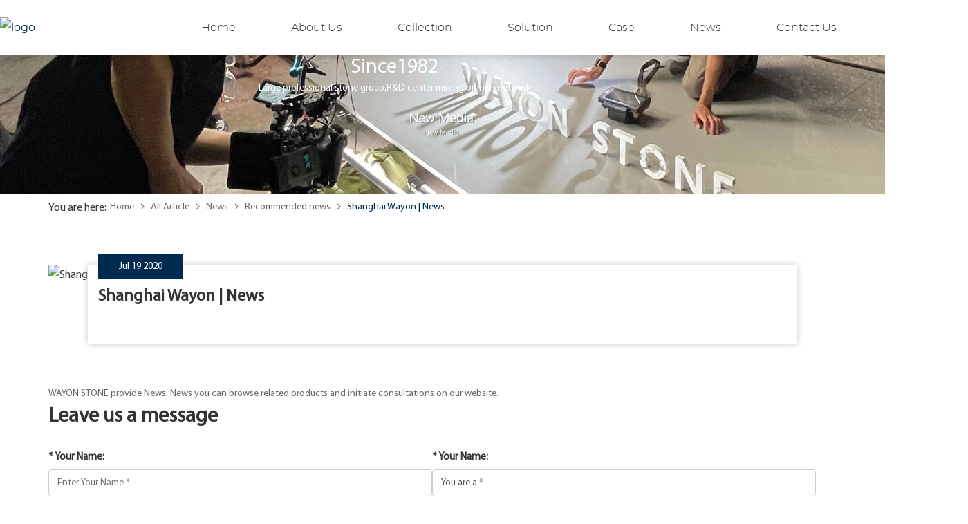

--- FILE ---
content_type: text/html; charset=utf-8
request_url: https://www.wayon.com/article/shanghai-wayon-News.html
body_size: 12385
content:
<!DOCTYPE html>
<html lang="en" dir="ltr">
    <head>
    <meta charset="UTF-8" />
    <meta http-equiv="X-UA-Compatible" content="IE=edge" />
    <meta name="viewport" content="width=device-width, initial-scale=1.0, maximum-scale=1, user-scalable=no" />
    <title>News | Shanghai Wayon</title>
    <meta name="keywords" content="News" />
    <meta name="description" content="WAYON STONE provide News. News you can browse related products and initiate consultations on our website." />
    <link
      rel="shortcut icon"
      href="https://img.yigetechcms.com/109/source/favicon_60640.jpg"
      type="image/x-icon"
    />
    <meta http-equiv="x-dns-prefetch-control" content="on" />
    <link rel="dns-prefetch" href="https://static.yigetechcms.com/" />
    <link rel="dns-prefetch" href="https://img.yigetechcms.com" />

        <meta property="og:type" content="website" />
    <meta property="og:title" content="Shanghai Wayon | News" />
    <meta property="og:site_name" content="WAYON STONE GROUP" />
    <meta property="og:description" content="WAYON STONE provide News. News you can browse related products and initiate consultations on our website." />
    <meta property="og:url" content="https://www.wayon.com/article/shanghai-wayon-News.html" />
    <meta property="og:image" content="https://img.yigetechcms.com/109/source/eea998319c7f7175530f9068de9f27b0.jpg" />
    <meta name="p:domain_verify" content="fe169c2a5f2ed071f32ff2890b4e1986" />
        <meta name="google-site-verification" content="YbnZ70M98Wnwc3CDzxw1ZXl5WqcoJmotwnOGXcUOUxk" />
        <meta name="google-site-verification" content="6LU0eHNn8VkDET2acCMmA0tkQLBvy8wErNPmy9olNYo" />
    <meta name="google-site-verification" content="y6BTUvt_RmPo-LdYSGn_eDpCZiUUfxUCoHe2BWGhyBo" />

        <link rel="alternate" href="https://www.wayon.com" hreflang="x-default" />
         <link rel="alternate" href="https://www.wayonstone.com" hreflang="zh-cn" />
         <link rel="alternate" href="https://es.wayon.com" hreflang="es" />
         <link rel="alternate" href="https://ar.wayon.com" hreflang="ar" />
         <link rel="alternate" href="https://ru.wayon.com" hreflang="ru" />
          <link rel="canonical" href="https://www.wayon.com/article/shanghai-wayon-News.html" />

    <link rel="stylesheet" href="https://static.yigetechcms.com/project/weiyangnew/css/wy-iconfont.css?v=1" />
        <link rel="stylesheet" href="https://static.yigetechcms.com/public/css/layout-contents-teamplate.css" />
    <link rel="stylesheet" href="https://static.yigetechcms.com/project/weiyangnew/css/main.css?v=1.0.1" />
      <!-- <link rel="stylesheet" href="https://static-test.yigetechcms.com/project/weiyangnew/css/main.css?v=1770113531" />   -->
    <!-- <link rel="stylesheet" href="//yige-static.com/static/dist/weiyang/css/main.css?v=1770113531" /> -->

        <!-- 头部导入👇 -->
    <script>
  !(function () {
    const e = 620,
      n = 1024,
      t = 1350,
      i = 3840,
      o = 1024,
      c = 1920,
      d = 10;
    let s;
    function u(e, n) {
      return function () {
        clearTimeout(s), (s = setTimeout(e, n));
      };
    }
    function r() {
      const s = window.innerWidth,
        u = document.documentElement;
      let r = d;
      if (s >= e && s <= n) {
        r = d * (s / o);
      } else if (s >= t && s <= i) {
        r = d * (s / c);
      } else r = d;
      r < 7.11458 && (r = 7.11458), (u.style.fontSize = r + "px");
    }
    r(), window.addEventListener("resize", u(r, 100)), window.addEventListener("orientationchange", u(r, 100));
  })();
</script>
<style>
  @font-face {
    font-family: Montserrat;
    src: url("https://static.yigetechcms.com/public/fonts/Montserrat/Montserrat-Light.woff2") format("woff2"),
      url("https://static.yigetechcms.com/public/fonts/Montserrat/Montserrat-Light.woff") format("woff"),
      url("https://static.yigetechcms.com/public/fonts/Montserrat/Montserrat-Light.ttf") format("truetype");
    font-weight: 300;
    font-display: swap;
  }
    @font-face {
    font-family: Montserrat;
    src: url("https://static.yigetechcms.com/public/fonts/Montserrat/Montserrat-Regular.woff2") format("woff2"),
      url("https://static.yigetechcms.com/public/fonts/Montserrat/Montserrat-Regular.woff") format("woff"),
      url("https://static.yigetechcms.com/public/fonts/Montserrat/Montserrat-Regular.ttf") format("truetype");
    font-weight: 400;
    font-display: swap;
  }
    @font-face {
    font-family: MyriadPro;
    src: url("https://static.yigetechcms.com/public/fonts/MyriadPro/MyriadPro-Regular.woff2") format("woff2"),
      url("https://static.yigetechcms.com/public/fonts/MyriadPro/MyriadPro-Regular.woff") format("woff"),
      url("https://static.yigetechcms.com/public/fonts/MyriadPro/MyriadPro-Regular.otf") format("opentype");
    font-weight: 400;
    font-display: swap;
  }
  @font-face {
    font-family: Montserrat;
    src: url("https://static.yigetechcms.com/public/fonts/Montserrat/Montserrat-Medium.woff2") format("woff2"),
      url("https://static.yigetechcms.com/public/fonts/Montserrat/Montserrat-Medium.woff") format("woff"),
      url("https://static.yigetechcms.com/public/fonts/Montserrat/Montserrat-Medium.ttf") format("truetype");
    font-weight: 500;
    font-display: swap;
  }

  @font-face {
    font-family: Montserrat;
    src: url("https://static.yigetechcms.com/public/fonts/Montserrat/Montserrat-Bold.woff2") format("woff2"),
      url("https://static.yigetechcms.com/public/fonts/Montserrat/Montserrat-Bold.woff") format("woff"),
      url("https://static.yigetechcms.com/public/fonts/Montserrat/Montserrat-Bold.ttf") format("truetype");
    font-weight: 700;
    font-display: swap;
  }

  body {
    font: 400 16px / 1.875 Montserrat, "Arial", "PingFang SC", "Hiragino Sans GB", "Microsoft YaHei", "WenQuanYi Micro Hei", sans-serif;
    overflow-x: hidden;
    --pointColor: #ffd908;
    --bgthemeColor: #f7fafd;
    --themeColor: #002B50;
    color: #333333;
    -webkit-font-smoothing: antialiased;
    position: relative;
    background-color: #fff;
    --swiper-theme-color: var(--themeColor);
  }
</style>

<!-- Google Tag Manager -->
<script>
  (function (w, d, s, l, i) {
    w[l] = w[l] || [];
    w[l].push({ "gtm.start": new Date().getTime(), event: "gtm.js" });
    var f = d.getElementsByTagName(s)[0],
      j = d.createElement(s),
      dl = l != "dataLayer" ? "&l=" + l : "";
    j.async = true;
    j.src = "https://www.googletagmanager.com/gtm.js?id=" + i + dl;
    f.parentNode.insertBefore(j, f);
  })(window, document, "script", "dataLayer", "GTM-WL22KDV");
</script>
<!-- End Google Tag Manager -->
 <script type="application/ld+json">
{
"@context": "https://schema.org",
  "@type": "BreadcrumbList",
  "itemListElement": [
  {
      "@type": "ListItem",
      "position": 1,
      "name": "Home",
      "item": "http://www.wayon.com"
  },
    {
      "@type": "ListItem",
      "position": 2,
      "name": "All Article"
      ,"item": "http://www.wayon.com/articles/all.html"  }
  ,    {
      "@type": "ListItem",
      "position": 3,
      "name": "News"
      ,"item": "http://www.wayon.com/articles/news.html"  }
  ,    {
      "@type": "ListItem",
      "position": 4,
      "name": "Recommended news"
      ,"item": "http://www.wayon.com/articles/recommended-news.html"  }
  ,    {
      "@type": "ListItem",
      "position": 5,
      "name": "Shanghai Wayon | News"
      ,"item": "http://www.wayon.com/article/shanghai-wayon-News.html"  }
      ]
 }
</script>
<script type="application/ld+json">
  {
  "@context": "https://schema.org",
  "@type": "NewsArticle",
  "headline": "Shanghai Wayon | News",
  "image": ["https://img.yigetechcms.com/109/source/eea998319c7f7175530f9068de9f27b0.jpg"],
  "datePublished": "2020-07-19T00:00:00+08:00",
  "dateModified": "2025-08-17T15:37:36+08:00",
  "author": [{
  "@type": "Person",
  "name": "author",
  "url": "http://www.wayon.com/article/shanghai-wayon-News.html"
  }]
}
</script>

    <!-- 头部导入👆 -->
  </head>

  <body>
    <!-- Google Tag Manager (noscript) -->
        <noscript
      ><iframe src="https://www.googletagmanager.com/ns.html?id=GTM-WL22KDV" height="0" width="0" style="display: none; visibility: hidden"></iframe
    ></noscript>
        <!-- End Google Tag Manager (noscript) -->
    <noscript>
      <img height="1" width="1" style="display: none" alt="" src="https://px.ads.linkedin.com/collect/?pid=7452332&fmt=gif" />
    </noscript>

    <div class="page-wrapper"><!-- header  start -->
<header class="page__header">
    <div class="pc-header">
        <div class="_container_">
            <div class="_content_">
                                <div class="header-logo">
                    <figure class="img-box">
                        <a href="/" title="WAYON STONE GROUP">
                            <img yige-src="https://img.yigetechcms.com/109/source/logo_60642.png" alt="logo" class="img" />
                        </a>
                        <figcaption style="display: none">WAYON STONE GROUP</figcaption>
                    </figure>
                </div>
                                <div class="navbar-nav">
                    <nav class="page__nav nav-2">
                        <ul class="list">
                                                        <li class="">
                                <a href="/" title="Home" data-text="Home">Home</a>
                                                            </li>
                                                        <li class="">
                                <a href="/page/about-us.html" title="About Us" data-text="About Us">About Us</a>
                                                                <div class="sub-wrapper">
                                    <ul class="sub-wrapper_list">
                                                                                <li>
                                            <a href="/page/about-us.html" title="Who Are We">Who Are We</a>
                                                                                    </li>
                                                                                <li>
                                            <a href="/page/factory.html" title="Factory">Factory</a>
                                                                                    </li>
                                                                                <li>
                                            <a href="/page/certificate.html" title="Certificate">Certificate</a>
                                                                                    </li>
                                                                                <li>
                                            <a href="/page/download.html" title="Download">Download</a>
                                                                                    </li>
                                                                            </ul>
                                </div>
                                                                                            </li>
                                                        <li class="">
                                <a href="/products/all.html" title="Collection" data-text="Collection">Collection</a>
                                                                <div class="special-sub-container">
                                    <div class="special-sub-wrapper">
                                        <div class="img-list"></div>
                                        <ul class="link-list">
                                            <!-- start -->
                                                                                        <li data-id="2034">
                                                <figure class="img-box  is-active" data-img-id="img-2034">
                                                    <img yige-src="https://img.yigetechcms.com/109/source/01Quart_Stone__Zero_Silica_Stone_78082.jpg" alt="01Quart Stone & Zero Silica Stone" class="img" />
                                                </figure>
                                                <a href="/products/quartz.html" title="Quartz Stone">Quartz Stone</a>
                                                <div class="des  is-active" data-des-id="des-2034">
                                                    <p class="p" style="text-indent:0.0000pt; text-align:left">Crafted with 90%+ high-quality quartz sand blended with premium resin and pigments, this material is formed via advanced vacuum-pressing technology. Boasting exceptional hardness, it delivers outstanding wear and stain resistance&mdash;ideal for high-traffic areas. Free from radiation, reusable, and eco-friendly, it&rsquo;s perfectly suited for kitchen/bath countertops in residences, hotels, and malls. We supply this versatile, durable stone globally, meeting diverse engineering and decorative needs with consistent quality.</p>
                                                </div>
                                            </li>
                                                                                        <li data-id="2035">
                                                <figure class="img-box " data-img-id="img-2035">
                                                    <img yige-src="https://img.yigetechcms.com/109/source/c_sda_c_75012.jpg" alt="c sda c" class="img" />
                                                </figure>
                                                <a href="/products/terrazzo.html" title="Terrazzo">Terrazzo</a>
                                                <div class="des " data-des-id="des-2035">
                                                    <p>Made from natural stone aggregates bonded with eco-friendly inorganic adhesive, this material is shaped through high-frequency, high-pressure forming. Its large-slab design minimizes installation joints, streamlining on-site work. Boasting impressive hardness and wear resistance, it&rsquo;s free of organic components and non-flammable, aligning with green building standards. A reliable choice for mall floors, residential walls, and public spaces, it merges durability with sustainable, low-maintenance performance.</p>
                                                </div>
                                            </li>
                                                                                        <li data-id="2180">
                                                <figure class="img-box " data-img-id="img-2180">
                                                    <img yige-src="https://img.yigetechcms.com/109/source/03Flexible_Stone__78084.jpg" alt="03Flexible Stone " class="img" />
                                                </figure>
                                                <a href="/products/flexible-stone.html" title="Flexible Stone">Flexible Stone</a>
                                                <div class="des " data-des-id="des-2180">
                                                    <p>An innovative decorative material that combines natural stone texture with remarkable flexibility. It&rsquo;s ideal for walls, floors, and irregular/complex surfaces&mdash;its lightweight nature simplifies installation, cutting project timelines and labor costs. Free from toxic substances, it&rsquo;s eco-safe for indoor use. Available in rich textures/finishes, it fits modern, minimalist, or luxurious styles, elevating spaces with both aesthetic appeal and practicality.</p>
                                                </div>
                                            </li>
                                                                                        <li data-id="2037">
                                                <figure class="img-box " data-img-id="img-2037">
                                                    <img yige-src="https://img.yigetechcms.com/109/source/c_sdac__75014.jpg" alt="c sdac " class="img" />
                                                </figure>
                                                <a href="/products/marble.html" title="Marble">Marble</a>
                                                <div class="des " data-des-id="des-2037">
                                                    <p>A premium metamorphic rock formed under extreme high temperature and pressure. Composed mainly of calcium carbonate, magnesium carbonate, and calcium oxide, it features unique, irreplicable natural textures and colors. Its elegant, luxurious appearance makes it a top choice for high-end designs&mdash;perfect for hotel lobbies, villa cladding, and luxury residential countertops, infusing spaces with timeless, natural sophistication.</p>
                                                </div>
                                            </li>
                                                                                        <li data-id="2039">
                                                <figure class="img-box " data-img-id="img-2039">
                                                    <img yige-src="https://img.yigetechcms.com/109/source/sd_v_75016.jpg" alt="sd v" class="img" />
                                                </figure>
                                                <a href="/products/gem.html" title="Gem Stone">Gem Stone</a>
                                                <div class="des " data-des-id="des-2039">
                                                    <p class="p" style="text-indent:0.0000pt; text-align:left">Created by manually precision-splicing natural gem slices, then glazed to achieve a smooth, lustrous finish. This material offers customizable shaping, adapting to unique design requirements. It showcases luxurious textured shine paired with translucent depth, adding opulence to any space. Ideal for interior accent walls, high-end furniture countertops, and boutique decor, it elevates styles with exclusive, refined aesthetics.</p>
                                                </div>
                                            </li>
                                                                                        <li data-id="2036">
                                                <figure class="img-box " data-img-id="img-2036">
                                                    <img yige-src="https://img.yigetechcms.com/109/source/cascv_75013.jpg" alt="cascv" class="img" />
                                                </figure>
                                                <a href="/products/cement-stone.html" title="Cement Stone">Cement Stone</a>
                                                <div class="des " data-des-id="des-2036">
                                                    <p class="p" style="text-indent:0.0000pt; text-align:left">A cutting-edge artificial stone crafted from high-strength cement via high-frequency, high-pressure processing. It boasts rich colors and distinctive surface holes for a unique textured look. Stable, non-flammable, and equipped with sound/heat insulation, it suits indoor/outdoor walls. Its malleable nature allows creative shaping, making it a versatile pick for innovative commercial and residential design projects.</p>
                                                </div>
                                            </li>
                                                                                        <li data-id="2279">
                                                <figure class="img-box " data-img-id="img-2279">
                                                    <img yige-src="https://img.yigetechcms.com/109/source/AM618_78262.webp" alt="AM618" class="img" />
                                                </figure>
                                                <a href="/products/artifical-marble.html" title="Artifical Marble">Artifical Marble</a>
                                                <div class="des " data-des-id="des-2279">
                                                    <p class="p" style="text-indent:0.0000pt; text-align:left">Artificial Marble is crafted from high-purity natural mineral powder and eco-friendly binders, shaped through advanced high-temperature and high-pressure forming processes. This precision manufacturing ensures exceptional performance: it&rsquo;s highly wear-resistant, scratch-proof, and heat-tolerant, standing up to daily use in busy spaces. Non-toxic and eco-harmless, it poses no health risks for indoor environments. Ideal for modern architectural facades, residential kitchen countertops, hotel bathroom vanities, and retail space cladding.</p>
                                                </div>
                                            </li>
                                                                                        <li data-id="2040">
                                                <figure class="img-box " data-img-id="img-2040">
                                                    <img yige-src="https://img.yigetechcms.com/109/source/banner123_70490.webp" alt="banner123" class="img" />
                                                </figure>
                                                <a href="/products/porcelain-slab.html" title="Porcelain Slab">Porcelain Slab</a>
                                                <div class="des " data-des-id="des-2040">
                                                    <p class="p" style="text-indent:0.0000pt; text-align:left">Porcelain Slab is produced using premium natural mineral powder blended with specialized high-quality binders, formed via precise high-temperature and high-pressure techniques. Boasting outstanding durability, it resists wear, scratches, and high temperatures&mdash;perfect for high-traffic or heavy-use areas. Eco-friendly and non-hazardous, it&rsquo;s safe for both residential and commercial interiors. It&rsquo;s a top choice for modern architecture: use it for shopping mall wall panels, luxury residential floor tiles, hotel lobby countertops, or office partition surfaces.</p>
                                                </div>
                                            </li>
                                                                                        <li data-id="2189">
                                                <figure class="img-box " data-img-id="img-2189">
                                                    <img yige-src="https://img.yigetechcms.com/109/source/0cb5d28a8e1d5ecc6775a0bf1dbf007b_76603.png" alt="0cb5d28a8e1d5ecc6775a0bf1dbf007b" class="img" />
                                                </figure>
                                                <a href="/products/silica-free-stone.html" title="Silica-Free Stone">Silica-Free Stone</a>
                                                <div class="des " data-des-id="des-2189">
                                                    <p style="text-align:left"><span style="font-size:10.5pt"><span style="font-family:Calibri"><span style="font-size:10.5000pt"><span style="background:#ffffff"><span style="font-family:微软雅黑"><span style="color:#333333"><span style="letter-spacing:0.0000pt"><span style="font-style:normal"><font face="微软雅黑">Traditional engineered quartz is a popular high-quality decorative material, valued for its excellent hardness and durability, reliably serving commercial and residential needs.</font></span></span></span></span></span></span></span></span></p>

<p style="text-align:left"><span style="font-size:10.5pt"><span style="font-family:Calibri"><span style="font-size:10.5000pt"><span style="background:#ffffff"><span style="font-family:微软雅黑"><span style="color:#333333"><span style="letter-spacing:0.0000pt"><span style="font-style:normal"><font face="微软雅黑">In regions like Australia (with strict silica regulations) and high-safety spaces (e.g., hospitals), the crystalline silica in traditional quartz may not meet such standards.</font></span></span></span></span></span></span></span></span></p>

<p style="text-align:left"><span style="font-size:10.5pt"><span style="font-family:Calibri"><span style="font-size:10.5000pt"><span style="background:#ffffff"><span style="font-family:微软雅黑"><span style="color:#333333"><span style="letter-spacing:0.0000pt"><span style="font-style:normal"><font face="微软雅黑">Wayon Silica-Free Stone (zero-silica quartz) inherits traditional quartz&rsquo;s durability and polished look, yet eliminates crystalline silica via formula innovation. It meets silica regulations in target regions and high-safety demands, enabling dust-free processing for on-site teams and end-users. Retaining wide applicability (mall countertops, kitchen/bath vanities), it fits silica-restricted areas and high-safety venues.</font></span></span></span></span></span></span></span></span></p>
                                                </div>
                                            </li>
                                                                                        <!-- end -->
                                        </ul>
                                        <div class="des-list"></div>
                                    </div>
                                </div>
                                                                                            </li>
                                                        <li class="">
                                <a href="/solutions/Finished-Products.html" title="Solution" data-text="Solution">Solution</a>
                                                            </li>
                                                        <li class="">
                                <a href="/solutions/countertop-4.html" title="Case" data-text="Case">Case</a>
                                                                <div class="sub-wrapper">
                                    <ul class="sub-wrapper_list">
                                                                                <li>
                                            <a href="/solutions/engineering-case.html" title="Application field">Application field</a>
                                                                                    </li>
                                                                                <li>
                                            <a href="/solutions/countertop-4.html" title="Project">Project</a>
                                                                                    </li>
                                                                                <li>
                                            <a href="/solutions/vr.html" title="360°View">360°View</a>
                                                                                    </li>
                                                                            </ul>
                                </div>
                                                                                            </li>
                                                        <li class="active">
                                <a href="/articles/all.html" title="News" data-text="News">News</a>
                                                            </li>
                                                        <li class="">
                                <a href="/page/contact-us.html" title="Contact Us" data-text="Contact Us">Contact Us</a>
                                                            </li>
                                                    </ul>
                    </nav>
                </div>
                <div class="header-contorls">
                    <div class="header-search">
                        <i class="wy-iconfont wy-search search-trigger"></i>
                        <div class="header-search_box">
                            <form action="javaScript:;" method="GET" class="searchForm">
                                <fieldset>
                                    <input type="hidden" name="module" value="Product" />
                                    <input type="search" name="keyword" placeholder="Search..." />
                                    <button type="submit">
                                        <i class="wy-iconfont wy-search"></i>
                                    </button>
                                </fieldset>
                            </form>
                        </div>
                    </div>
                    <div class="header-language">
                        <span> <i class="wy-iconfont wy-earth1"></i> EN <i class="wy-iconfont wy-bottom-small-copy"></i> </span>
                        <ul class="list">
                                                        <li>
                                <a href="https://www.wayon.com" title="English">English</a>
                            </li>
                                                         <li>
                                <a href="https://www.wayonstone.com" title="简体中文">简体中文</a>
                            </li>
                                                         <li>
                                <a href="https://es.wayon.com" title="Espa&ntilde;ol">Espa&ntilde;ol</a>
                            </li>
                                                         <li>
                                <a href="https://ar.wayon.com" title="اللغة العربية">اللغة العربية</a>
                            </li>
                                                         <li>
                                <a href="https://ru.wayon.com" title="Pусский">Pусский</a>
                            </li>
                                                     </ul>
                    </div>
                </div>
            </div>
        </div>
    </div>
    <div class="mobile-header">
        <div class="mobile-header-1 mobile_nav">
            <div class="mobile_nav_header">
                <div class="cus-bars"><i></i></div>
                <a href="/">
                    <div class="mobile_logo">
                        <img width="200" height="40" src="https://img.yigetechcms.com/109/source/logo_60642.png" alt="WAYON STONE GROUP" />
                    </div>
                </a>
            </div>
            <div class="mobile_nav_content">
                <div class="nav_bg"></div>
                <nav class="mobileNav">
                    <ul class="content_menu_ul">
                        <form action="javascript:;" method="GET" class="searchForm">
                            <input type="hidden" name="module" value="product" />
                            <input type="text" name="keyword" placeholder="Search" />
                            <button type="submit"><i class="wy-iconfont wy-search"></i></button>
                        </form>

                                                <li class="">
                            <a href="/" title="Home" class="m-menu">Home</a>
                                                    </li>
                                                <li class="">
                            <a href="/page/about-us.html" title="About Us" class="m-menu">About Us</a>
                                                        <div class="i trigger">
                                <i class="wy-iconfont wy-right"></i>
                            </div>
                            <ul class="content_mt_ul">
                                                                <li>
                                    <a href="/page/about-us.html" title="Who Are We">Who Are We</a>
                                                                    </li>
                                                                <li>
                                    <a href="/page/factory.html" title="Factory">Factory</a>
                                                                    </li>
                                                                <li>
                                    <a href="/page/certificate.html" title="Certificate">Certificate</a>
                                                                    </li>
                                                                <li>
                                    <a href="/page/download.html" title="Download">Download</a>
                                                                    </li>
                                                            </ul>
                                                    </li>
                                                <li class="">
                            <a href="/products/all.html" title="Collection" class="m-menu">Collection</a>
                                                        <div class="i trigger">
                                <i class="wy-iconfont wy-right"></i>
                            </div>
                            <ul class="content_mt_ul">
                                                                <li>
                                    <a href="/products/quartz.html" title="Quartz Stone">Quartz Stone</a>
                                                                        <div class="i trigger">
                                        <i class="wy-iconfont wy-right"></i>
                                    </div>
                                    <ul class="content_mt_ul">
                                                                                <li>
                                            <a href="/products/natural.html" title="natural">natural</a>
                                        </li>
                                                                                <li>
                                            <a href="/products/pure.html" title="pure">pure</a>
                                        </li>
                                                                                <li>
                                            <a href="/products/crystal.html" title="crystal">crystal</a>
                                        </li>
                                                                                <li>
                                            <a href="/products/multi-color.html" title="multi-color">multi-color</a>
                                        </li>
                                                                                <li>
                                            <a href="/products/platinum.html" title="platinum">platinum</a>
                                        </li>
                                                                            </ul>
                                                                    </li>
                                                                <li>
                                    <a href="/products/terrazzo.html" title="Terrazzo">Terrazzo</a>
                                                                        <div class="i trigger">
                                        <i class="wy-iconfont wy-right"></i>
                                    </div>
                                    <ul class="content_mt_ul">
                                                                                <li>
                                            <a href="/products/colourful.html" title="colourful ">colourful </a>
                                        </li>
                                                                                <li>
                                            <a href="/products/white.html" title="white">white</a>
                                        </li>
                                                                                <li>
                                            <a href="/products/grey-black.html" title="grey & black">grey & black</a>
                                        </li>
                                                                                <li>
                                            <a href="/products/nano-tech.html" title="nano tech">nano tech</a>
                                        </li>
                                                                            </ul>
                                                                    </li>
                                                                <li>
                                    <a href="/products/flexible-stone.html" title="Flexible Stone">Flexible Stone</a>
                                                                        <div class="i trigger">
                                        <i class="wy-iconfont wy-right"></i>
                                    </div>
                                    <ul class="content_mt_ul">
                                                                                <li>
                                            <a href="/products/stonemimic.html" title="Stone Mimic">Stone Mimic</a>
                                        </li>
                                                                                <li>
                                            <a href="/products/veinflow.html" title="Vein Flow">Vein Flow</a>
                                        </li>
                                                                                <li>
                                            <a href="/products/artisan-craft.html" title="Artisan Craft">Artisan Craft</a>
                                        </li>
                                                                            </ul>
                                                                    </li>
                                                                <li>
                                    <a href="/products/marble.html" title="Marble">Marble</a>
                                                                        <div class="i trigger">
                                        <i class="wy-iconfont wy-right"></i>
                                    </div>
                                    <ul class="content_mt_ul">
                                                                                <li>
                                            <a href="/products/BEIGE.html" title="BEIGE">BEIGE</a>
                                        </li>
                                                                                <li>
                                            <a href="/products/GRAYBROWN.html" title="GRAY&BROWN">GRAY&BROWN</a>
                                        </li>
                                                                                <li>
                                            <a href="/products/BLACKWHITE.html" title="BLACK&WHITE">BLACK&WHITE</a>
                                        </li>
                                                                                <li>
                                            <a href="/products/Travertine-28.html" title="Travertine">Travertine</a>
                                        </li>
                                                                                <li>
                                            <a href="/products/Luxury.html" title="Luxury">Luxury</a>
                                        </li>
                                                                                <li>
                                            <a href="/products/BEIGE.html" title="BEIGE">BEIGE</a>
                                        </li>
                                                                            </ul>
                                                                    </li>
                                                                <li>
                                    <a href="/products/gem.html" title="Gem Stone">Gem Stone</a>
                                                                        <div class="i trigger">
                                        <i class="wy-iconfont wy-right"></i>
                                    </div>
                                    <ul class="content_mt_ul">
                                                                                <li>
                                            <a href="/products/agate-series.html" title="Agate Series">Agate Series</a>
                                        </li>
                                                                                <li>
                                            <a href="/products/other-semi-precious-stone-series.html" title="Other Semi Precious Stone Series">Other Semi Precious Stone Series</a>
                                        </li>
                                                                                <li>
                                            <a href="/products/crystal-series.html" title="Crystal Series">Crystal Series</a>
                                        </li>
                                                                            </ul>
                                                                    </li>
                                                                <li>
                                    <a href="/products/cement-stone.html" title="Cement Stone">Cement Stone</a>
                                                                        <div class="i trigger">
                                        <i class="wy-iconfont wy-right"></i>
                                    </div>
                                    <ul class="content_mt_ul">
                                                                                <li>
                                            <a href="/products/travertine.html" title="Pure">Pure</a>
                                        </li>
                                                                                <li>
                                            <a href="/products/sandstone.html" title="Sandstone">Sandstone</a>
                                        </li>
                                                                                <li>
                                            <a href="/products/willow.html" title="Line">Line</a>
                                        </li>
                                                                            </ul>
                                                                    </li>
                                                                <li>
                                    <a href="/products/artifical-marble.html" title="Artifical Marble">Artifical Marble</a>
                                                                        <div class="i trigger">
                                        <i class="wy-iconfont wy-right"></i>
                                    </div>
                                    <ul class="content_mt_ul">
                                                                                <li>
                                            <a href="/products/white-series.html" title="White Series">White Series</a>
                                        </li>
                                                                                <li>
                                            <a href="/products/grey-series.html" title="Grey Series">Grey Series</a>
                                        </li>
                                                                                <li>
                                            <a href="/products/yellow-series.html" title="Yellow Series">Yellow Series</a>
                                        </li>
                                                                                <li>
                                            <a href="/products/black-series.html" title="Black Series">Black Series</a>
                                        </li>
                                                                            </ul>
                                                                    </li>
                                                                <li>
                                    <a href="/products/porcelain-slab.html" title="Porcelain Slab">Porcelain Slab</a>
                                                                        <div class="i trigger">
                                        <i class="wy-iconfont wy-right"></i>
                                    </div>
                                    <ul class="content_mt_ul">
                                                                                <li>
                                            <a href="/products/pure-sintered-slab.html" title="Classic Texture">Classic Texture</a>
                                        </li>
                                                                                <li>
                                            <a href="/products/sintered-calacatta.html" title="Sintered Calacatta">Sintered Calacatta</a>
                                        </li>
                                                                                <li>
                                            <a href="/products/sintered-luxury-stone.html" title="Sintered Luxury Stone">Sintered Luxury Stone</a>
                                        </li>
                                                                                <li>
                                            <a href="/products/12mm.html" title="12mm">12mm</a>
                                        </li>
                                                                                <li>
                                            <a href="/products/20mm.html" title="20mm">20mm</a>
                                        </li>
                                                                            </ul>
                                                                    </li>
                                                                <li>
                                    <a href="/products/silica-free-stone.html" title="Silica-Free Stone">Silica-Free Stone</a>
                                                                    </li>
                                                            </ul>
                                                    </li>
                                                <li class="">
                            <a href="/solutions/Finished-Products.html" title="Solution" class="m-menu">Solution</a>
                                                    </li>
                                                <li class="">
                            <a href="/solutions/countertop-4.html" title="Case" class="m-menu">Case</a>
                                                        <div class="i trigger">
                                <i class="wy-iconfont wy-right"></i>
                            </div>
                            <ul class="content_mt_ul">
                                                                <li>
                                    <a href="/solutions/engineering-case.html" title="Application field">Application field</a>
                                                                    </li>
                                                                <li>
                                    <a href="/solutions/countertop-4.html" title="Project">Project</a>
                                                                    </li>
                                                                <li>
                                    <a href="/solutions/vr.html" title="360°View">360°View</a>
                                                                    </li>
                                                            </ul>
                                                    </li>
                                                <li class="active">
                            <a href="/articles/all.html" title="News" class="m-menu">News</a>
                                                    </li>
                                                <li class="">
                            <a href="/page/contact-us.html" title="Contact Us" class="m-menu">Contact Us</a>
                                                    </li>
                                                <li>
                            <a href="javascript:;" title="Language">Language</a>
                            <div class="i trigger">
                                <i class="wy-iconfont wy-right"></i>
                            </div>
                            <ul class="content_mt_ul">
                                                                <li>
                                    <a href="https://www.wayon.com" title="English">English</a>
                                </li>
                                                                <li>
                                    <a href="https://www.wayonstone.com" title="简体中文">简体中文</a>
                                </li>
                                                                <li>
                                    <a href="https://es.wayon.com" title="Espa&ntilde;ol">Espa&ntilde;ol</a>
                                </li>
                                                                <li>
                                    <a href="https://ar.wayon.com" title="اللغة العربية">اللغة العربية</a>
                                </li>
                                                                <li>
                                    <a href="https://ru.wayon.com" title="Pусский">Pусский</a>
                                </li>
                                                            </ul>
                        </li>
                                            </ul>
                </nav>
            </div>
        </div>
    </div>
</header>
<div class="header-placeHolder"></div>
  <main class="_articleDetail_">
  <section class="inner-banner">
  <div class="text-wrap">
     <div class="_container_">
      <h1 class="inner-banner-title">Since1982</h1>
            <div class="inner-banner-des">Large professional stone group,R&D center mining,branch network</div>
          </div>
  </div>
  <div class="img-wrap">
    <figure class="img-box">
      <img
        src="https://img.yigetechcms.com/109/source/05_NEWS-banner_78572.webp"
        alt="InnerBanner"
        class="img"
      />
    </figure>
  </div>
</section>

<div class="page__route">
  <div class="_container_">
    <div class="_content_">
      <span>
        <div class="i">
          <i class="fa fa-home"></i>
        </div>
        You are here:
      </span>
      <ol class="list">
        <li class="active">
          <a href="/">Home</a>
        </li>
                <li>
          <a href="/articles/all.html">All Article</a>
        </li>
                <li>
          <a href="/articles/news.html">News</a>
        </li>
                <li>
          <a href="/articles/recommended-news.html">Recommended news</a>
        </li>
                <li>
          <a href="javascript:;">Shanghai Wayon | News</a>
        </li>
              </ol>
    </div>
  </div>
</div>


  <article class="article-main">
    <div class="_container_">
      <div class="_content_">
        <header>
          <div class="img-wrap">
            <figure class="img-box">
              <img class="img" yige-src="https://img.yigetechcms.com/109/source/article_60986.jpg" alt="Shanghai Wayon | News" />
            </figure>
          </div>
          <div class="text-wrap">
            <time datetime="Jul 19 2020">Jul 19 2020</time>
            <h1 class="article-title">Shanghai Wayon | News</h1>
          </div>
        </header>
        <div class="commonSeoContent article-des">WAYON&nbsp;STONE&nbsp;provide <a href="http://www.wayon.com/landing/News.html">News</a>.&nbsp;News you&nbsp;can&nbsp;browse&nbsp;related&nbsp;products&nbsp;and&nbsp;initiate&nbsp;consultations&nbsp;on&nbsp;our&nbsp;website.</div>
      </div>
    </div>
  </article>
  <section class="commonForm" id="section-contact">
  <div class="_container_">
    <div class="_content_">
      <header>
        <h2 class="title">Leave us a message</h2>
      </header>
      <div class="form-box">
        <form action="javascript:;" novalidate id="CommonForm">
          <input type="hidden" name="__token__" value="6cd03a973d7c36f26fc16e51155691e0" />          <input name="forward" type="hidden" value="https://www.wayon.com/article/shanghai-wayon-News.html" />
          <input name="check_field" type="hidden" value="email" />
          <div class="form-line">
            <div class="input-box">
              <label for="CommonName">* Your Name:</label>
              <input type="text" name="name" id="CommonName" placeholder="Enter Your Name *" />
            </div>

            <div class="input-box">
              <label for="CommonRole">* Your Name:</label>
              <select name="extra[you-are-a]">
                <option value="" id="rc" class="hidden-xs">You are a *</option>
                <option value="" class="visible-xs">You are a</option>
                                <option value="Stone distributor/wholesaler">Stone distributor/wholesaler</option>
                                 <option value="Stone fabricator">Stone fabricator</option>
                                 <option value="Kitchen and bath supplier">Kitchen and bath supplier</option>
                                 <option value="Project purchasing">Project purchasing</option>
                                 <option value="Trader/dealer">Trader/dealer</option>
                                 <option value="Furniture company">Furniture company</option>
                                 <option value="Designer">Designer</option>
                                 <option value="Home owner">Home owner</option>
                                 <option value="Supplier/advertising/promote">Supplier/advertising/promote</option>
                                 <option value="Others">Others</option>
                               </select>
            </div>
          </div>
          <div class="form-line">
            <div class="input-box">
                            <label for="CommonEmail">* E-mail:</label>
              <input required name="email" id="CommonEmail" placeholder="Enter Your E-mail *" />
                          </div>
            <div class="input-box">
              <label for="CommonCompany">*Company:</label>
              <input type="text" name="company" id="CommonCompany" placeholder="Enter Your Company *" />
            </div>
          </div>
          <div class="form-line">
            <div class="input-box">
                            <label for="CommonPhone">* Website/Whatsapp/Phone/Wechat:</label>
              <input type="text" name="phone" id="CommonPhone" placeholder="Enter Your Whatsapp/Phone/Wechat" />
                          </div>
            <div class="input-box">
              <label for="CommonCountry">* Country/Region:</label>
              <input type="text" name="country" id="CommonCountry" placeholder="Enter Your Country/Region" />
            </div>
          </div>
          <div class="form-line">
            <div class="input-box">
              <label for="CommonMessage">* Your message:</label>
              <textarea id="CommonMessage" name="content" placeholder="Enter Your Message" rows="3"></textarea>
            </div>
          </div>
          <button type="submit" id="CommonSubmit">
            <p>SEND INQUIRY</p>
          </button>
        </form>
      </div>
    </div>
  </div>
</section>

</main>
  <footer class="page__footer" yige-background="https://img.yigetechcms.com/109/source/footer-bg_74742.png">
  <div class="footer-main">
    <div class="_container_">
      <div class="_content_">
        <div class="main_address">
          <h2 class="footer-title">Address</h2>
          <ul class="list">
                        <li><p>Showroom: Foshan, Guangdong, China</p></li>
                                    <li><p>Factory 1&2 :Yunfu, Guangdong, China</p></li>
                                    <li><p>Factory 3 :Heyuan, Guangdong, China</p></li>
                                  </ul>
        </div>
        <div class="main_nav">
          <!-- 1 -->
          <div class="footer-nav">
            <h2 class="footer-title">About Us</h2>
            <nav>
                            <a href="/page/about-us.html" title="Who Are We">Who Are We</a>
                            <a href="/page/factory.html" title="Factory">Factory</a>
                            <a href="/page/certificate.html" title="Certificate">Certificate</a>
                            <a href="/page/download.html" title="Download">Download</a>
                          </nav>
          </div>
          <!-- 2 -->
          <div class="footer-nav">
            <h2 class="footer-title">Collection</h2>
            <nav>
                            <a href="/products/quartz.html" title="Quartz Stone">Quartz Stone</a>
                            <a href="/products/terrazzo.html" title="Terrazzo">Terrazzo</a>
                            <a href="/products/mcm-stone.html" title="Flexible Stone">Flexible Stone</a>
                            <a href="/products/marble.html" title="Marble">Marble</a>
                            <a href="/products/gem.html" title="Gem Stone">Gem Stone</a>
                            <a href="/products/cement-stone.html" title="Cement Stone">Cement Stone</a>
                            <a href="/products/artifical-marble.html" title="Artifical Marble">Artifical Marble</a>
                            <a href="/products/sintered-slab.html" title="Porcelain Slab">Porcelain Slab</a>
                            <a href="/products/silica-free-stone.html" title="Silica-Free Stone">Silica-Free Stone</a>
                          </nav>
          </div>
          <!-- 3 -->
          <div class="footer-nav">
            <h2 class="footer-title">Case</h2>
            <nav>
                            <a href="/solutions/Finished-Products.html" title="Finished Products">Finished Products</a>
                            <a href="/solutions/engineering-case.html" title="Application field">Application field</a>
                            <a href="/solutions/countertop-4.html" title="Project">Project</a>
                            <a href="/solutions/vr.html" title="360°View">360°View</a>
                          </nav>
          </div>
        </div>
        <div class="main_contact">
          <div class="form-box">
            <h2 class="footer-title">Get Free Sample</h2>
            <form action="javascript:;" id="FooterForm">
              <input type="hidden" name="__token__" value="6cd03a973d7c36f26fc16e51155691e0" />              <input name="forward" type="hidden" value="https://www.wayon.com/article/shanghai-wayon-News.html" />
              <input type="hidden" name="check_field" value="content" />
              <div class="formline">
                <div class="input-box">
                  <input required type="text" name="content" placeholder="Your Email/WhatsApp/Phone/Wechat" />
                </div>
              </div>
              <button type="submit" id="CommonContactSubmit" class="footer-btn">
                <p>Subscribe</p>
              </button>
            </form>
          </div>

          <ul class="link-list">
            <!-- start -->
                        <li>
              <div class="img-box">
                <a href="/page/contact-us.html" target="_blank">
                  <img yige-src="https://img.yigetechcms.com/109/source/footer-link-1_74740.png" alt="footer-link-1" class="img" />
                </a>
              </div>
            </li>
                                    <li>
              <div class="img-box">
                <a href="/page/contact-us.html" target="_blank">
                  <img yige-src="https://img.yigetechcms.com/109/source/footer-link-2_74741.png" alt="footer-link-2" class="img" />
                </a>
              </div>
            </li>
                                    <!-- end -->
          </ul>
          <div class="social-box">
            <h2 class="footer-title">Follow Us</h2>
            <ul class="list">
                            <!-- Facebook -->
              <li>
                <a href="https://www.facebook.com/WayonStoneGroup" title="Facebook" class="i" target="_blank" rel="nofollow">
                  <i class="wy-iconfont wy-facebook-fill"></i>
                </a>
              </li>
                            <!-- Instagram -->
              <li>
                <a href="https://www.instagram.com/wayonstone/" title="Instagram" class="i" target="_blank" rel="nofollow">
                  <i class="wy-iconfont wy-instagram"></i>
                </a>
              </li>
                            <!-- Youtube -->
              <li>
                <a href=" https://www.youtube.com/channel/UC_SJpdXv6gQ9nhOzfO9XeLw" title="Youtube" class="i" target="_blank" rel="nofollow">
                  <i class="wy-iconfont wy-youtube"></i>
                </a>
              </li>
                            <!-- Linkedin -->
              <li>
                <a href="https://www.linkedin.com/company/wayonstone/" title="LinkedIn" class="i" target="_blank" rel="nofollow">
                  <i class="wy-iconfont wy-linkedin"></i>
                </a>
              </li>
                            <!-- Pinterest -->
              <li>
                <a href="https://www.pinterest.com" title="Pinterest" class="i" target="_blank" rel="nofollow">
                  <i class="wy-iconfont wy-pinter"></i>
                </a>
              </li>
                          </ul>
          </div>
        </div>
      </div>
    </div>
  </div>
  <div class="footer-copy">
    <div class="_container_">
      <div class="_content_">
        <ul class="list">
                    <li>
            <a href="/page/privacy-policy.html" title="Privacy Policy">Privacy Policy</a>
          </li>
                   <li>
            <a href="/page/terms-of-service.html" title="Terms of Service">Terms of Service</a>
          </li>
                 </ul>
      </div>
    </div>
  </div>
</footer>
</div>
    <script src="https://static.yigetechcms.com/public/js/jquery@3.6.0.min.js"></script>
    <!-- 底部静态资源引入 👇 -->
        <script src="https://static.yigetechcms.com/project/weiyangnew/js/main.js?v=1.0.1"></script>
      <!-- <script src="https://static-test.yigetechcms.com/project/weiyangnew/js/main.js?v=1770113531"></script>   -->
    <!-- <script src="//yige-static.com/static/dist/weiyang/js/main.js?v=1770113531"></script> -->
    
    <!-- 底部静态资源引入 👆 -->

    <!-- 底部导入👇 -->
    <script>
  window.okkiConfigs = window.okkiConfigs || [];
  function okkiAdd() {
    okkiConfigs.push(arguments);
  }
  okkiAdd("analytics", { siteId: "55595-16876", gId: "" });
</script>
<script async src="//tfile.xiaoman.cn/okki/analyze.js?id=55595-16876-"></script>



<script>
  // The new iPhone browser and IE browser does not support the webp image of qiniu cloud, so it needs to be replaced

  /* if ( navigator.userAgent.toLowerCase().indexOf("msie") > -1 || navigator.userAgent.toLowerCase().indexOf("trident") > -1 ) */
  if (/msie|trident/i.test(navigator.userAgent) || /version\/([\d.]+).*safari/.test(navigator.userAgent) || /mac/i.test(navigator.platform)) {
    $("img").each(function (index, item) {
      var src = $(this).attr("src");
      if (/\/format\/webp/i.test(src)) {
        $(this).attr("src", src.replace(/\/format\/webp/g, ""));
      }
    });
  }

  if (window.location.toString().indexOf("pref=padindex") != -1) {
  } else {
    if (
      /AppleWebKit.*Mobile/i.test(navigator.userAgent) ||
      /MIDP|SymbianOS|NOKIA|SAMSUNG|LG|NEC|TCL|Alcatel|BIRD|DBTEL|Dopod|PHILIPS|HAIER|LENOVO|MOT-|Nokia|SonyEricsson|SIE-|Amoi|ZTE/.test(navigator.userAgent)
    ) {
      if (window.location.href.indexOf("?mobile") < 0) {
        try {
          if (/Android|Windows Phone|webOS|iPhone|iPod|BlackBerry/i.test(navigator.userAgent)) {
            // window.location.assign("m.xxxxx.com");
          } else if (/iPad/i.test(navigator.userAgent)) {
          } else {
          }

          if (/iPhone/i.test(navigator.userAgent)) {
            $("img").each(function (index, item) {
              var src = $(this).attr("src");
              if (/\/format\/webp/i.test(src)) {
                $(this).attr("src", src.replace(/\/format\/webp/g, ""));
              }
            });
          }
        } catch (e) {}
      }
    }
  }
</script>

<script>
  window.okkiConfigs = window.okkiConfigs || [];
  function okkiAdd() {
    okkiConfigs.push(arguments);
  }
  okkiAdd("analytics", { siteId: "55595-3827", gId: "UA-187438939-29" });
</script>
<script async src="//tfile.xiaoman.cn/okki/analyze.js?id=55595-3827-UA-187438939-29"></script>

<script type="text/javascript">
  _linkedin_partner_id = "7452332";
  window._linkedin_data_partner_ids = window._linkedin_data_partner_ids || [];
  window._linkedin_data_partner_ids.push(_linkedin_partner_id);
</script>
<script type="text/javascript">
  (function (l) {
    if (!l) {
      window.lintrk = function (a, b) {
        window.lintrk.q.push([a, b]);
      };
      window.lintrk.q = [];
    }
    var s = document.getElementsByTagName("script")[0];
    var b = document.createElement("script");
    b.type = "text/javascript";
    b.async = true;
    b.src = "https://snap.licdn.com/li.lms-analytics/insight.min.js";
    s.parentNode.insertBefore(b, s);
  })(window.lintrk);
</script>

    <!-- 底部导入👆 -->
  </body>
</html>


--- FILE ---
content_type: text/css
request_url: https://static.yigetechcms.com/project/weiyangnew/css/wy-iconfont.css?v=1
body_size: -331
content:
@font-face {
  font-family: "wy-iconfont"; /* Project id 5041445 */
  src: url('wy-iconfont.woff2?t=1766632909963') format('woff2'),
       url('wy-iconfont.woff?t=1766632909963') format('woff'),
       url('wy-iconfont.ttf?t=1766632909963') format('truetype');
  font-display: swap;
}

.wy-iconfont {
  font-family: "wy-iconfont" !important;
  font-size: 16px;
  font-style: normal;
  -webkit-font-smoothing: antialiased;
  -moz-osx-font-smoothing: grayscale;
}

.wy-playfill:before {
  content: "\e74f";
}

.wy-wechat:before {
  content: "\e629";
}

.wy-pinter:before {
  content: "\e63a";
}

.wy-vk:before {
  content: "\e735";
}

.wy-linkedin:before {
  content: "\e666";
}

.wy-instagram:before {
  content: "\e87f";
}

.wy-facebook-fill:before {
  content: "\e88d";
}

.wy-instagram-fill:before {
  content: "\e88f";
}

.wy-youtube:before {
  content: "\e621";
}

.wy-tiktok:before {
  content: "\e600";
}

.wy-triangle-left:before {
  content: "\ece0";
}

.wy-triangle-right:before {
  content: "\e61a";
}

.wy-right:before {
  content: "\e840";
}

.wy-left:before {
  content: "\ecdf";
}

.wy-single-arrow:before {
  content: "\e66c";
}

.wy-bottom-small-copy:before {
  content: "\ecde";
}

.wy-earth1:before {
  content: "\e781";
}

.wy-search:before {
  content: "\e620";
}



--- FILE ---
content_type: text/css
request_url: https://static.yigetechcms.com/project/weiyangnew/css/main.css?v=1.0.1
body_size: 18545
content:
@media screen and (max-width:1024px),screen and (min-width:1441px){:root{--fz-12:12px;--fz-14:14px;--fz-15:15px;--fz-16:1.6rem;--fz-17:1.7rem;--fz-18:1.8rem;--fz-19:1.9rem;--fz-20:2rem;--fz-22:2.2rem;--fz-24:2.4rem;--fz-25:2.5rem;--fz-26:2.6rem;--fz-27:2.7rem;--fz-28:2.8rem;--fz-30:3rem;--fz-32:3.2rem;--fz-34:3.4rem;--fz-36:3.6rem;--fz-40:4rem;--fz-41:4.1rem;--fz-46:4.6rem;--fz-48:4.8rem;--fz-52:5.2rem;--fz-56:5.6rem;--fz-60:6rem;--fz-66:6.6rem}}@media screen and (max-width:1024px){:root{--section-gap:8rem;--block-gap:6rem;--block-m-t:6rem;--block-m-b:6rem;--block-p-t:6rem;--block-p-b:6rem;--mini-gap:3rem;--mini-m-t:3rem;--mini-m-b:3rem;--mini-p-t:3rem;--mini-p-b:3rem}}@media screen and (max-width:620px){:root{--section-gap:5rem;--block-gap:3rem;--block-m-t:3rem;--block-m-b:3rem;--block-p-t:3rem;--block-p-b:3rem;--mini-gap:15px;--mini-m-t:15px;--mini-m-b:15px;--mini-p-t:15px;--mini-p-b:15px}}blockquote,body,code,dd,div,dl,dt,fieldset,figure,form,h1,h2,h3,h4,h5,h6,input,legend,li,ol,p,pre,td,textarea,th,ul{margin:0;padding:0}*,:after,:before{box-sizing:border-box}table{border-collapse:collapse;border-spacing:0}fieldset,img{border:0}address,caption,cite,code,dfn,em,i,th,var{font-style:normal;font-weight:400}ol,ul{list-style:none}caption,th{text-align:left}q:after,q:before{content:""}a:focus{outline-style:none}abbr,acronym{border:0;font-variant:normal}sup{vertical-align:text-top}sub{vertical-align:text-bottom}input,select,textarea{font-family:inherit;font-size:inherit;font-weight:inherit}textarea{resize:none}input::-ms-clear{display:none}a,a:focus,a:hover{color:var(--themeColor);text-decoration:none}a{display:inline}::selection{background:var(--themeColor);color:#fff}:focus{outline-color:var(--themeColor)}img{height:auto;max-width:100%;-webkit-transition:all .3s ease-out;transition:all .3s ease-out}legend{border:unset}article,aside,details,figcaption,figure,footer,header,hgroup,main,menu,nav,section,summary{display:block}html{font-size:10px;scroll-behavior:smooth;scroll-padding-top:var(--headerHeight);--headerHeight:10rem}html.with-fancybox .page__header{z-index:0}.container,.container-fluid,.container-lg,.container-md,.container-sm,.container-xl{margin-left:auto;margin-right:auto;padding-left:15px;padding-right:15px;width:100%}.row{display:-ms-flexbox;display:flex;-ms-flex-wrap:wrap;flex-wrap:wrap;margin-left:-15px;margin-right:-15px}.container,.container-lg,.container-md,.container-sm,.container-xl{max-width:unset}.modal{height:100%;left:0;outline:0;overflow:hidden;position:fixed;top:0;width:100%;z-index:1050}.modal,.tab-content>.tab-pane{display:none}.tab-content>.active{display:block}@keyframes swiper-preloader-spin{to{transform:rotate(1turn)}}.swiper{list-style:none;margin-left:auto;margin-right:auto;overflow:hidden;padding:0;position:relative;z-index:1}.swiper-pointer-events{touch-action:pan-y}:root{--swiper-pagination-color:var(--swiper-theme-color);--swiper-pagination-bullet-size:8px;--swiper-pagination-bullet-width:8px;--swiper-pagination-bullet-height:8px;--swiper-pagination-bullet-inactive-color:#000;--swiper-pagination-bullet-inactive-opacity:0.2;--swiper-pagination-bullet-opacity:1;--swiper-pagination-bullet-horizontal-gap:4px;--swiper-pagination-bullet-vertical-gap:6px;--swiper-navigation-size:44px;--swiper-theme-color:#007aff}.swiper-android .swiper-slide,.swiper-wrapper{transform:translateZ(0)}.swiper-wrapper{box-sizing:content-box;display:flex;z-index:1}.swiper-slide,.swiper-wrapper{height:100%;position:relative;transition-property:transform;width:100%}.swiper-slide{flex-shrink:0}.swiper-horizontal>.swiper-pagination-bullets,.swiper-pagination-bullets.swiper-pagination-horizontal,.swiper-pagination-custom,.swiper-pagination-fraction{bottom:10px;left:0;width:100%}.swiper-pagination{position:absolute;text-align:center;transform:translateZ(0);transition:opacity .3s;z-index:10}.swiper-horizontal>.swiper-pagination-bullets .swiper-pagination-bullet,.swiper-pagination-horizontal.swiper-pagination-bullets .swiper-pagination-bullet{margin:0 var(--swiper-pagination-bullet-horizontal-gap,4px)}.swiper-pagination-clickable .swiper-pagination-bullet{cursor:pointer}.swiper-pagination-bullet{background:var(--swiper-pagination-bullet-inactive-color,#000);border-radius:50%;display:inline-block;height:var(--swiper-pagination-bullet-height,var(--swiper-pagination-bullet-size,8px));opacity:var(--swiper-pagination-bullet-inactive-opacity,.2);transition:.25s ease-out;width:var(--swiper-pagination-bullet-width,var(--swiper-pagination-bullet-size,8px))}.swiper-pagination-bullet-active{background:var(--themeColor,var(--swiper-pagination-color));opacity:var(--swiper-pagination-bullet-opacity,1)}.swiper-lazy-preloader{animation:swiper-preloader-spin 1s linear infinite;border:4px solid var(--swiper-preloader-color,var(--swiper-theme-color));border-radius:50%;border-top:4px solid transparent;box-sizing:border-box;height:42px;left:50%;margin-left:-21px;margin-top:-21px;position:absolute;top:50%;transform-origin:50%;width:42px;z-index:10}.swiper-pagination-lock{display:none!important}::-webkit-scrollbar{background-color:#dbe3e8;border-radius:1rem;height:.4rem;width:.4rem}::-webkit-scrollbar-track{background-color:hsla(0,0%,94%,.5);border-radius:1rem;box-shadow:inset 0 0 0 hsla(0,0%,94%,.5)}::-webkit-scrollbar-thumb{background-color:#3e3a37;border-radius:1rem}.scroll-top{align-items:center;background-color:var(--themeColor);border-radius:50%;bottom:10rem;-webkit-box-shadow:0 .8rem 2.3rem -.6rem #1b1b1b;-moz-box-shadow:0 .8rem 2.3rem -.6rem #1b1b1b;box-shadow:0 .8rem 2.3rem -.6rem #1b1b1b;color:#fff;cursor:pointer;display:flex;height:6.3rem;justify-content:center;position:fixed;right:13.6rem;text-align:center;transition:transform .5s;width:6.3rem;z-index:999}.scroll-top i{border-bottom:2px solid #fff;border-right:2px solid #fff;content:"";height:1rem;-webkit-transform:rotate(225deg);-moz-transform:rotate(225deg);-ms-transform:rotate(225deg);-o-transform:rotate(225deg);transform:rotate(225deg);width:1rem}/*! Common Style Start */._container_{margin-left:auto;margin-right:auto;width:100%}._container_,.container{width:140rem}._container_ ._content_,.container ._content_{width:100%}@media screen and (max-width:1024px){._container_,.container{width:100%}}.img-box,.swiper-box{position:relative}.img-box{overflow:hidden}.img{display:block}.img,.img_cover{height:100%;object-fit:cover;width:100%}.img_down{height:100%;object-fit:scale-down;width:100%}.flex_center{align-items:center;display:flex;justify-content:center}.flex_wrap{display:flex;flex-wrap:wrap}.anime-img{inset:0;position:absolute;transition:unset;-webkit-transition:unset}.anime-img,.video{height:100%;object-fit:cover;width:100%}.video{display:block}.animated{-webkit-animation-duration:1s;animation-duration:1s;-webkit-animation-fill-mode:both;animation-fill-mode:both}.rich-box .container{width:100%!important}.YG-icon{color:inherit;font-size:inherit}.page__header{height:auto;position:absolute;z-index:9990}.header-placeHolder{display:block;height:var(--headerHeight);width:100%}@keyframes header-fixeds_1{0%{opacity:0;transform:translateY(-100%)}to{opacity:1;transform:translateY(0)}}.header-fixeds_1,.header-fixeds_2{animation:header-fixeds_1 .5s ease-out 0s;box-shadow:0 0 1.5rem 0 rgba(0,0,0,.35);left:0;position:fixed;top:0}/*! Common Style End *//*! SEO Content Start */.commonSeoContent{margin-bottom:var(--block-gap,8rem);position:relative}.commonSeoContent .container{width:100%}.commonSeoContent ._content_{position:relative}.commonSeoContent table td>*{margin:unset}.commonSeoContent>*{color:#333;font-size:var(--fz-16,14px);font-weight:400;line-height:1.6em;margin-bottom:2rem}.commonSeoContent>:last-child{margin-bottom:unset}.commonSeoContent p{color:#444;margin-bottom:1.5rem}.commonSeoContent a{border-bottom:1px solid transparent;color:var(--themeColor,#007aff);text-decoration:none;transition:border-bottom .3s}.commonSeoContent a:hover{border-color:var(--themeColor,#007aff)}.commonSeoContent h2,.commonSeoContent h3,.commonSeoContent h4{color:#000;font-weight:700;line-height:1.3em;margin-bottom:5px;margin-top:1.5rem}.commonSeoContent h2{font-size:3rem}.commonSeoContent h3{font-size:2.4rem}.commonSeoContent h4{font-size:2rem}.commonSeoContent ol,.commonSeoContent ul{margin-bottom:2rem;margin-left:2rem}.commonSeoContent ol li,.commonSeoContent ul li{line-height:1.6em;margin-bottom:10px}.commonSeoContent ul{list-style-type:disc}.commonSeoContent ul li::marker{color:#555}.commonSeoContent ol{list-style-type:decimal}.commonSeoContent ol li::marker{color:#555}.commonSeoContent blockquote{border-left:.4rem solid #ddd;color:#555;font-style:italic;margin:2rem 0;padding-left:2rem}.commonSeoContent code{background-color:#f5f5f5;border-radius:4px;color:#c7254e;font-family:Courier New,Courier,monospace;font-size:90%;padding:2px 4px}.commonSeoContent img{border-radius:.8rem;height:auto;margin-bottom:2rem;max-width:100%}.commonSeoContent .showBtn{bottom:-2rem;cursor:pointer;left:50%;margin-bottom:unset;position:absolute;transform:translate(-50%,100%);transition:.35s ease-out;will-change:transform}.commonSeoContent .showBtn.active{transform:translate(-50%,100%) rotate(180deg)}@media screen and (max-width:1024px){.commonSeoContent{padding-left:15px;padding-right:15px}}@media screen and (max-width:620px){.commonSeoContent article>p{font-size:14px}.commonSeoContent .showBtn{bottom:0}}/*! SEO Content End *//*! FancyBox Start */.fancybox__container .fancybox__caption .fancybox-text_wrap{margin:0 auto;text-align:center;width:85vw}.fancybox__container .fancybox__caption .fancybox-text_wrap .fancybox-title{color:#fff;font-size:var(--fz-22,20px);font-weight:600;margin-bottom:1.5rem}.fancybox__container .fancybox__caption .fancybox-text_wrap .fancybox-description{font-size:var(--fz-16,14px)}/*! FancyBox End */.swiper.swiper-effect-clip .swiper-slide{overflow:hidden}/*! Common Variable Start  *//*! Common Variable End *//*! 文字渐变 */.fa,.wy-iconfont{color:inherit;font-size:inherit;font-weight:inherit;line-height:inherit}._container_{width:114rem}@media screen and (max-width:1024px){._container_{width:93.75%}}@media screen and (max-width:620px){._container_{width:100%}}:root{--container-offset-percent:13.541666666666666666666666666667%}@media screen and (max-width:1024px){:root{--container-offset-percent:15px}}.inner-banner{font-family:MyriadPro,Montserrat,sans-serif;position:relative}.inner-banner .text-wrap{align-items:center;color:#000;display:flex;inset:0;justify-content:center;position:absolute;text-align:center;z-index:9}.inner-banner .text-wrap .inner-banner-title{color:inherit;font-size:3rem;font-weight:500;line-height:1.2}.inner-banner .text-wrap .inner-banner-des{color:inherit;font-size:var(--fz-16,14px);line-height:1.785}.inner-banner .img-wrap .img-box{aspect-ratio:32/5}@media screen and (max-width:620px){.inner-banner .text-wrap .inner-banner-title{font-size:var(--fz-20);font-weight:600}.inner-banner .text-wrap .inner-banner-des{display:none}}.page__route{border-bottom:1px solid #ccc;font-family:MyriadPro,Montserrat,sans-serif;padding:1rem 0}.page__route ._content_{align-items:flex-start;display:flex;justify-content:flex-start;line-height:1}.page__route ._content_>span{align-items:center;display:flex;flex-shrink:0;justify-content:flex-start;line-height:1.4;margin-right:.5rem}.page__route ._content_>span .i{font-size:var(--fz-16,14px);line-height:inherit}.page__route ._content_ .list{align-items:center;display:flex;flex-wrap:wrap;justify-content:flex-start;margin:0}.page__route ._content_ .list>li{align-items:center;color:#666;display:flex;font-size:var(--fz-16,14px);font-weight:400;justify-content:center;line-height:1.4}.page__route ._content_ .list>li:after{color:inherit;content:"";font-family:wy-iconfont;font-size:inherit;font-weight:inherit;line-height:inherit;margin:0 .5rem}.page__route ._content_ .list>li:last-of-type:after{content:unset}.page__route ._content_ .list>li:last-of-type>a{color:var(--themeColor)}.page__route ._content_ .list>li>a{color:inherit;display:block;font-size:inherit;font-weight:inherit;line-height:inherit}.page__route ._content_ .list>li>a:hover{color:var(--themeColor)}@media screen and (max-width:1024px){.page__route{padding-left:15px;padding-right:15px}}@media screen and (max-width:620px){.page__route ._content_>span{display:none}}.commonForm{font-family:MyriadPro,Montserrat,sans-serif}.commonForm ._content_>header{margin-bottom:var(--block-gap,3rem)}.commonForm ._content_>header .title{font-size:3rem;font-weight:600;line-height:1.4}.commonForm ._content_ .form-box form input,.commonForm ._content_ .form-box form select,.commonForm ._content_ .form-box form textarea{all:unset;border:1px solid #ccc;border-radius:.4rem;box-sizing:border-box;color:inherit;display:block;font-size:inherit;font-weight:inherit;line-height:inherit;overflow:hidden;padding:.85rem 1.2rem;transition:border-color .15s ease-in-out,box-shadow .15s ease-in-out;width:100%}.commonForm ._content_ .form-box form textarea{height:12rem}.commonForm ._content_ .form-box form .form-line{--item:2;--gap:var(--mini-gap,3rem);--itemWidth:calc(100%/var(--item) - var(--gap)*(var(--item) - 1)/var(--item));column-gap:var(--gap);-webkit-column-gap:var(--gap);-moz-column-gap:var(--gap);-o-column-gap:var(--gap);display:flex;flex-wrap:wrap;row-gap:var(--gap)}.commonForm ._content_ .form-box form .form-line>.input-box{width:var(--itemWidth)}.commonForm ._content_ .form-box form .form-line{margin-bottom:2.5rem}.commonForm ._content_ .form-box form .form-line:last-of-type{margin-bottom:0}.commonForm ._content_ .form-box form .form-line:last-of-type .input-box{width:100%}.commonForm ._content_ .form-box form .form-line .input-box{color:#555;font-size:14px;line-height:1.42857143}.commonForm ._content_ .form-box form .form-line .input-box label{color:#333;display:block;font-size:15px;font-weight:600;line-height:1;margin-bottom:1rem}.commonForm ._content_ .form-box button{all:unset;align-items:center;background-color:var(--themeColor);border-radius:.4rem;box-sizing:border-box;color:#fff;cursor:pointer;display:flex;font-size:14px;justify-content:center;line-height:1;margin-top:var(--mini-gap,3.5rem);overflow:hidden;text-align:center;transition:.5s ease-out;width:100%}.commonForm ._content_ .form-box button p{color:inherit;font-size:inherit;font-weight:inherit;line-height:inherit;margin:0;padding:1.6rem;width:100%}.commonForm ._content_ .form-box button:hover{background-color:#d9a25f}@media screen and (max-width:1024px){.commonForm{padding-left:15px;padding-right:15px}}@media screen and (max-width:620px){.commonForm ._content_ .form-box form .form-line{--item:1;margin-bottom:1.5rem}}.page__pagination{padding-left:15px;padding-right:15px}.page__pagination .pagination{align-items:center;column-gap:1rem;-webkit-column-gap:1rem;-moz-column-gap:1rem;-o-column-gap:1rem;display:flex;flex-wrap:wrap;justify-content:center;row-gap:1rem}.page__pagination .pagination>li{border:1px solid #ddd;color:#999;flex-shrink:0;font-size:14px;height:3.4rem;line-height:1;width:3.3rem}.page__pagination .pagination>li.disabled{cursor:not-allowed}.page__pagination .pagination>li.active{background-color:var(--themeColor-light-2);border-color:var(--themeColor-light-2);color:#fff}.page__pagination .pagination>li:hover:not(.disabled){background-color:#eee;border-color:#ddd;color:var(--themeColor-light-2)}.page__pagination .pagination>li>*{align-items:center;color:inherit;display:flex;font-size:inherit;font-weight:inherit;height:100%;justify-content:center;line-height:inherit;width:100%}#dialogForm-1{height:100%;top:0}#dialogForm-1 .modal-dialog{all:unset;align-items:center;box-sizing:border-box;display:flex;height:auto;justify-content:center;left:50%;margin:auto;position:absolute;top:50%;transform:translate(-50%,-50%);width:65vw}#dialogForm-1 .modal-dialog .modal-content{all:unset;box-sizing:border-box;pointer-events:auto;width:100%}#dialogForm-1 .modal-body{align-items:flex-start;background-color:#fff;display:flex;justify-content:flex-start;padding:var(--mini-gap,6rem);position:relative}.page__nav.nav-2 .list{height:100%}.page__nav.nav-2 .list>li{height:100%;position:relative}.page__nav.nav-2 .list>li:hover .sub-wrapper{opacity:1;pointer-events:all;top:100%;visibility:visible}.page__nav.nav-2 .list>li.dropdown>a:after{color:inherit;content:"";display:block;font-family:YG-icon;font-size:inherit;font-weight:400;line-height:1;margin-left:.5rem;text-align:left}.page__nav.nav-2 .list>li .sub-wrapper{left:50%;min-width:26rem;opacity:0;pointer-events:none;position:absolute;top:120%;transform:translateX(-50%);transition:.4s ease;visibility:hidden;will-change:opacity,visibility,top}.page__nav.nav-2 .list>li .sub-wrapper li:hover{background-color:var(--themeColor);transition:.3s ease-out}.page__nav.nav-2 .list>li .sub-wrapper li:hover>a{color:#fff}.page__nav.nav-2 .list>li .sub-wrapper a{color:#222;display:block;font-size:var(--fz-16,14px);line-height:1.6em;padding:1rem;transition:.2s ease;white-space:nowrap}.page__nav.nav-2 .list>li .sub-wrapper .sub-wrapper_list{background-color:#fff;box-shadow:0 0 1.3rem 2px rgba(0,0,0,.15)}.page__nav.nav-2 .list>li .sub-wrapper .sub-wrapper_list>li{position:relative}.page__nav.nav-2 .list>li .sub-wrapper .sub-wrapper_list>li:hover .third-wrapper,.page__nav.nav-2 .list>li .sub-wrapper .sub-wrapper_list>li:hover .third-wrapper .third-list>li:hover .fourth-wrapper{opacity:1;pointer-events:all;top:0;visibility:visible}.page__nav.nav-2 .list>li .sub-wrapper .sub-wrapper_list>li>a{white-space:nowrap}.page__nav.nav-2 .list>li .sub-wrapper .sub-wrapper_list>li .fourth-wrapper,.page__nav.nav-2 .list>li .sub-wrapper .sub-wrapper_list>li .third-wrapper{min-width:26rem;opacity:0;padding-left:1rem;pointer-events:none;position:absolute;right:0;top:6rem;transform:translateX(100%);transition:opacity .4s ease .1s,visibility .4s ease .1s,top .3s ease-out .1s;visibility:hidden;will-change:opacity,visibility,top;z-index:1}.page__nav.nav-2 .list>li .sub-wrapper .sub-wrapper_list>li .fourth-wrapper .fourth-list,.page__nav.nav-2 .list>li .sub-wrapper .sub-wrapper_list>li .fourth-wrapper .third-list,.page__nav.nav-2 .list>li .sub-wrapper .sub-wrapper_list>li .third-wrapper .fourth-list,.page__nav.nav-2 .list>li .sub-wrapper .sub-wrapper_list>li .third-wrapper .third-list{background-color:#fff;box-shadow:0 0 1.3rem 2px rgba(0,0,0,.15)}.mobile-header{display:none}@media screen and (max-width:1024px){.page__header{position:fixed;top:0}.pc-header{display:none}.mobile-header{backdrop-filter:unset;background-color:#fff;display:block}.mobile-header .mobile-header-1.mobile_nav{display:unset}.mobile-header .mobile-header-1.mobile_nav .mobile_nav_header{align-items:center;background-color:#fff;display:flex;flex-direction:row-reverse;height:var(--headerHeight);justify-content:space-between;padding:15px;position:relative;z-index:9990}.mobile-header .mobile-header-1.mobile_nav .mobile_nav_header .cus-bars i{background-color:#000;display:block;height:2px;margin:.5rem 0;width:2.2rem}.mobile-header .mobile-header-1.mobile_nav .mobile_nav_header .cus-bars:after,.mobile-header .mobile-header-1.mobile_nav .mobile_nav_header .cus-bars:before{background-color:#000;content:"";display:block;height:2px;width:2.2rem}.mobile-header .mobile-header-1.mobile_nav .mobile_nav_header .mobile_logo{height:100%;max-width:20rem}.mobile-header .mobile-header-1.mobile_nav .mobile_nav_header .mobile_logo img{height:100%;object-fit:contain}.mobile-header .mobile-header-1.mobile_nav .mobile_nav_header>h4{left:50%;position:absolute;top:50%;transform:translate(-50%,-50%)}.mobile-header .mobile-header-1.mobile_nav .mobile_nav_header>a{flex-shrink:0;height:100%}.mobile-header .mobile-header-1.mobile_nav .mobile_nav_content{bottom:0;height:100%;position:fixed;right:-100%;text-align:right;transition:.3s;width:100%;z-index:9991}.mobile-header .mobile-header-1.mobile_nav .mobile_nav_content .nav_bg{background:rgba(0,0,0,.4);height:100%;opacity:0;position:fixed;right:0;top:0;transition:all .3s;visibility:hidden;width:100%}.mobile-header .mobile-header-1.mobile_nav .mobile_nav_content .mobileNav{height:100%}.mobile-header .mobile-header-1.mobile_nav .mobile_nav_content .content_menu_ul{background:#272727;color:#fff;font-size:1.6rem;height:100%;margin-left:auto;overflow-y:scroll;padding:2rem;position:relative;width:80%}.mobile-header .mobile-header-1.mobile_nav .mobile_nav_content .content_menu_ul form{display:flex;justify-content:center;margin-bottom:2rem}.mobile-header .mobile-header-1.mobile_nav .mobile_nav_content .content_menu_ul form>input[type=text]{border:unset;color:#000;flex:3;flex-shrink:0;height:5rem;padding-left:2rem}.mobile-header .mobile-header-1.mobile_nav .mobile_nav_content .content_menu_ul form>button[type=submit]{background:var(--themeColor);border:unset;color:#fff;flex:1;font-size:2rem;margin-left:1rem;padding:unset}.mobile-header .mobile-header-1.mobile_nav .mobile_nav_content .content_menu_ul>li,.mobile-header .mobile-header-1.mobile_nav .mobile_nav_content .content_menu_ul>li .content_mt_ul>li{align-items:center;display:flex;flex-wrap:wrap;justify-content:space-between;min-height:5rem;position:relative;text-align:left}.mobile-header .mobile-header-1.mobile_nav .mobile_nav_content .content_menu_ul>li .content_mt_ul>li:after{background:#111;background:#383838;bottom:0;content:"";height:.14rem;height:.12rem;left:0;position:absolute;width:100%}.mobile-header .mobile-header-1.mobile_nav .mobile_nav_content .content_menu_ul>li .i{align-items:center;display:flex;height:5rem;justify-content:center;width:5rem}.mobile-header .mobile-header-1.mobile_nav .mobile_nav_content .content_menu_ul>li .content_mt_ul{display:none;flex-basis:100%;padding-left:2rem}.mobile-header .mobile-header-1.mobile_nav .mobile_nav_content .content_menu_ul>li:after{background:#111;bottom:0;content:"";height:.14rem;left:0;position:absolute;width:100%}.mobile-header .mobile-header-1.mobile_nav .mobile_nav_content .content_menu_ul>li .content_mt_ul>li>a,.mobile-header .mobile-header-1.mobile_nav .mobile_nav_content .content_menu_ul>li>a{color:#fff;flex:1;font-size:16px;line-height:7rem;text-transform:capitalize}.mobile-header .mobile-header-1.mobile_nav .mobile_nav_content.nav_show{right:0}.mobile-header .mobile-header-1.mobile_nav .mobile_nav_content.nav_show .nav_bg{opacity:1;visibility:visible}.mobile-header .mobile-header-1 .cus-container{width:unset}.mobile-header .mobile-header-1 .trigger_active{transform:rotate(90deg)}.mobile-header .mobile-header-1 .pc-header,.mobile-header .mobile-header-1 .pc_header{display:none}html{--headerHeight:85px!important}.container{width:100%!important}.header-placeHolder{display:block!important}}@media screen and (max-width:620px){html{--headerHeight:65px!important}.mobile-header .mobile-header-1.mobile_nav .mobile_nav_header{padding:5px 10px}.mobile-header .mobile-header-1.mobile_nav .mobile_nav_content .content_menu_ul{padding:1rem}.mobile-header .mobile-header-1.mobile_nav .mobile_nav_content .content_menu_ul>li .content_mt_ul>li>a,.mobile-header .mobile-header-1.mobile_nav .mobile_nav_content .content_menu_ul>li>a{line-height:5rem}.mobile-header .mobile-header-1.mobile_nav .mobile_nav_content .content_menu_ul>li .content_mt_ul{padding-left:1rem}}html{--headerHeight:8rem}.page__header{background-color:#fff;left:0;position:fixed;top:0;width:100%;z-index:99}.page__header ._container_{width:140rem}.page__header .pc-header{--scale:0;--origin:left;box-shadow:0 0 1rem 0 rgba(0,0,0,.15)}.page__header .pc-header:before{background-color:#fff;content:"";height:100%;left:0;position:absolute;top:0;transform:scaleX(var(--scale));transform-origin:var(--origin);width:100%}.page__header .pc-header ._content_{align-items:center;display:flex;justify-content:flex-start;pointer-events:auto}.page__header .pc-header ._content_ .header-logo{height:100%;max-height:var(--headerHeight);max-width:10rem;pointer-events:none}.page__header .pc-header ._content_ .header-logo .img-box{height:100%;width:100%}.page__header .pc-header ._content_ .header-logo .img-box .img{object-fit:contain}.page__header .pc-header ._content_ .navbar-nav{margin-left:auto}.page__header .pc-header ._content_ .navbar-nav .page__nav{--decorative-left:0px;--decorative-width:9rem;--op:0;--nav-border:solid 1px hsla(0,0%,81%,.35)}.page__header .pc-header ._content_ .navbar-nav .page__nav.nav-2 .list>li .sub-wrapper .sub-wrapper_list{background-color:hsla(0,0%,100%,.9)}.page__header .pc-header ._content_ .navbar-nav .page__nav.nav-2 .list>li .sub-wrapper li:hover{background-color:var(--themeColor)}.page__header .pc-header ._content_ .navbar-nav .page__nav .list{align-items:center;display:flex;justify-content:flex-start;position:relative}.page__header .pc-header ._content_ .navbar-nav .page__nav .list:after{background-color:var(--themeColor);bottom:1rem;content:"";height:2px;left:var(--decorative-left);opacity:var(--op);pointer-events:none;position:absolute;transition:all .3s cubic-bezier(.38,0,0,1);width:var(--decorative-width);will-change:width,left,opacity}.page__header .pc-header ._content_ .navbar-nav .page__nav .list>li{align-items:center;display:flex;height:var(--headerHeight);justify-content:center;padding:0 var(--mini-gap,4rem)}.page__header .pc-header ._content_ .navbar-nav .page__nav .list>li>a{color:#333;font-size:var(--fz-18,16px);font-weight:300;line-height:normal}.page__header .pc-header ._content_ .navbar-nav .page__nav .list>li>a:after{content:unset}.page__header .pc-header ._content_ .navbar-nav .page__nav .list>li:hover .special-sub-container{clip-path:inset(0);opacity:1;visibility:visible}.page__header .pc-header ._content_ .navbar-nav .page__nav .special-sub-container{background:hsla(0,0%,100%,.9);box-shadow:-1px .7rem .5rem rgba(0,0,0,.09);clip-path:inset(0 0 100% 0);height:100%;left:0;max-height:41rem;opacity:0;padding:var(--mini-gap,3rem) 0;position:fixed;top:var(--headerHeight);transition:clip-path .3s ease;visibility:hidden;width:100%;z-index:99}.page__header .pc-header ._content_ .navbar-nav .page__nav .special-sub-container .special-sub-wrapper{align-items:flex-start;display:flex;height:100%;justify-content:center;margin:0 auto;width:140rem}.page__header .pc-header ._content_ .navbar-nav .page__nav .special-sub-container .special-sub-wrapper .img-list{aspect-ratio:48/35;flex-shrink:0;position:relative;width:40%}.page__header .pc-header ._content_ .navbar-nav .page__nav .special-sub-container .special-sub-wrapper .img-list .img-box{inset:0;opacity:0;position:absolute}.page__header .pc-header ._content_ .navbar-nav .page__nav .special-sub-container .special-sub-wrapper .img-list .img-box.is-active{opacity:1}.page__header .pc-header ._content_ .navbar-nav .page__nav .special-sub-container .special-sub-wrapper .link-list{border-right:var(--nav-border);flex-grow:1;height:100%;margin-right:var(--mini-gap,2.4rem);max-width:100%;min-width:0;overflow-x:hidden;overflow-y:auto;padding-left:var(--mini-gap,4.8rem);padding-right:var(--mini-gap,2.4rem)}.page__header .pc-header ._content_ .navbar-nav .page__nav .special-sub-container .special-sub-wrapper .link-list>li .img-box{display:none}.page__header .pc-header ._content_ .navbar-nav .page__nav .special-sub-container .special-sub-wrapper .link-list>li>a{border-bottom:var(--nav-border);color:#404040;display:block;font-size:15px;line-height:1.6;padding:1.2rem 3rem;transition:all 1s ease}.page__header .pc-header ._content_ .navbar-nav .page__nav .special-sub-container .special-sub-wrapper .link-list>li>a:hover{background-color:var(--themeColor);color:#fff}.page__header .pc-header ._content_ .navbar-nav .page__nav .special-sub-container .special-sub-wrapper .link-list>li .des{display:none}.page__header .pc-header ._content_ .navbar-nav .page__nav .special-sub-container .special-sub-wrapper .des-list{flex-shrink:0;height:100%;position:relative;width:30%}.page__header .pc-header ._content_ .navbar-nav .page__nav .special-sub-container .special-sub-wrapper .des-list .des{color:#404040;font-size:15px;inset:0;line-height:1.5;opacity:0;overflow-x:hidden;overflow-y:auto;padding-right:15px;pointer-events:none;position:absolute}.page__header .pc-header ._content_ .navbar-nav .page__nav .special-sub-container .special-sub-wrapper .des-list .des.is-active{opacity:1;pointer-events:auto}.page__header .pc-header ._content_ .header-contorls{align-items:center;display:flex;justify-content:center}.page__header .pc-header ._content_ .header-contorls .header-search{color:#333;font-size:var(--fz-18,16px);font-weight:300;line-height:normal;line-height:1;padding-left:3rem;padding-right:2rem;position:relative}.page__header .pc-header ._content_ .header-contorls .header-search i{cursor:pointer}.page__header .pc-header ._content_ .header-contorls .header-search .header-search_box{background-color:#fff;border-top:.3rem solid var(--themeColor);bottom:0;box-shadow:0 6px 1.2rem rgba(0,0,0,.18);cursor:default;display:none;padding:1.5rem 1rem;position:absolute;right:0;transform:translateY(110%);width:25rem;z-index:99}.page__header .pc-header ._content_ .header-contorls .header-search .header-search_box form{font-size:var(--fz-18,16px);margin:0 auto;max-width:100%;position:relative;width:24rem}.page__header .pc-header ._content_ .header-contorls .header-search .header-search_box fieldset{align-items:center;border:1px solid #e0e0e0;display:flex;justify-content:flex-start}.page__header .pc-header ._content_ .header-contorls .header-search .header-search_box fieldset input{border:unset;color:#272727;display:block;height:4rem;outline:0;padding-left:1rem;width:100%}.page__header .pc-header ._content_ .header-contorls .header-search .header-search_box fieldset button{background-color:transparent;border:none;height:100%;z-index:99}.page__header .pc-header ._content_ .header-contorls .header-language{align-items:center;display:flex;height:calc(var(--headerHeight)/2);justify-content:center;padding-left:2rem;position:relative}.page__header .pc-header ._content_ .header-contorls .header-language:before{background-color:#ccc;content:"";height:2rem;left:0;position:absolute;top:50%;transform:translateY(-50%);width:1px}.page__header .pc-header ._content_ .header-contorls .header-language>span{color:#333;display:block;font-size:var(--fz-18,16px);font-weight:300;line-height:normal;line-height:1}.page__header .pc-header ._content_ .header-contorls .header-language:hover{color:#262626}.page__header .pc-header ._content_ .header-contorls .header-language:hover .list{opacity:1;pointer-events:all;top:100%;visibility:visible}.page__header .pc-header ._content_ .header-contorls .header-language .list{box-shadow:3px 2px 7.5px 1px rgba(0,0,0,.25);left:50%;opacity:0;pointer-events:none;position:absolute;top:70%;transform:translateX(-50%);transition:.75s cubic-bezier(.075,.82,.165,1);visibility:hidden;width:16rem}.page__header .pc-header ._content_ .header-contorls .header-language .list>li{background-color:#fff;position:relative}.page__header .pc-header ._content_ .header-contorls .header-language .list>li:last-child:after{content:unset}.page__header .pc-header ._content_ .header-contorls .header-language .list>li:hover:after{width:100%}.page__header .pc-header ._content_ .header-contorls .header-language .list>li:after{background-color:#262626;bottom:0;content:"";height:1px;left:50%;position:absolute;transform:translateX(-50%);transition:.65s cubic-bezier(.075,.82,.165,1);width:0;will-change:width}.page__header .pc-header ._content_ .header-contorls .header-language .list>li>a{align-items:center;color:#262626;display:flex;justify-content:center;padding:1rem 1.5rem}.page__footer{background-position:50%;background-repeat:no-repeat;background-size:cover;padding-bottom:var(--block-gap,5rem);padding-top:var(--section-gap,8rem)}.page__footer ._container_{width:140rem}@media screen and (max-width:1024px){.page__footer ._container_{width:100%}}.page__footer .footer-title{color:#fff;font-size:var(--fz-18,16px);font-weight:500;line-height:1.5;margin-bottom:2rem}@media screen and (max-width:1024px){.page__footer .footer-title{margin-bottom:1.5rem}}@media screen and (max-width:620px){.page__footer .footer-title{margin-bottom:1rem}}.page__footer .footer-main ._content_{align-items:flex-start;display:flex;justify-content:flex-start}.page__footer .footer-main ._content_ .main_address{color:var(--pointColor);flex-shrink:0;margin-right:var(--mini-gap,6rem);width:15.7142857143%}.page__footer .footer-main ._content_ .main_address .footer-title{color:inherit}.page__footer .footer-main ._content_ .main_address .list>li{margin-bottom:1.2rem}.page__footer .footer-main ._content_ .main_address .list>li:last-child{margin-bottom:0}.page__footer .footer-main ._content_ .main_address .list>li a,.page__footer .footer-main ._content_ .main_address .list>li p{color:#c9c9c9;display:block;font-size:var(--fz-16,14px);font-weight:300;line-height:1.75;transition:color .35s ease-out}.page__footer .footer-main ._content_ .main_address .list>li a:hover,.page__footer .footer-main ._content_ .main_address .list>li p:hover{color:#fff}.page__footer .footer-main ._content_ .main_address .list>li a,.page__footer .footer-main ._content_ .main_address .list>li p{color:inherit}.page__footer .footer-main ._content_ .main_nav{display:flex;flex-grow:1;max-width:100%;min-width:0}.page__footer .footer-main ._content_ .main_nav .footer-nav{flex:1}.page__footer .footer-main ._content_ .main_nav .footer-nav nav>a{color:#c9c9c9;display:block;font-size:var(--fz-16,14px);font-weight:300;line-height:1.75;transition:color .35s ease-out}.page__footer .footer-main ._content_ .main_nav .footer-nav nav>a:hover{color:#fff}.page__footer .footer-main ._content_ .main_nav .footer-nav nav>a{margin-bottom:1.2rem}.page__footer .footer-main ._content_ .main_nav .footer-nav nav>a:last-child{margin-bottom:0}.page__footer .footer-main ._content_ .main_contact{flex-shrink:0;margin-left:var(--mini-gap,10rem);width:37.1428571429%}.page__footer .footer-main ._content_ .main_contact .form-box{margin-bottom:1.5rem;--height:4.8rem}.page__footer .footer-main ._content_ .main_contact .form-box form{align-items:center;display:flex;justify-content:flex-start}.page__footer .footer-main ._content_ .main_contact .form-box form .formline input:-ms-input-placeholder{color:#a6a6a6!important;font-size:var(--fz-16,14px)!important}.page__footer .footer-main ._content_ .main_contact .form-box form .formline input:-moz-placeholder,.page__footer .footer-main ._content_ .main_contact .form-box form .formline input::-moz-placeholder{color:#a6a6a6!important;font-size:var(--fz-16,14px)!important}.page__footer .footer-main ._content_ .main_contact .form-box form .formline input::-webkit-input-placeholder{color:#a6a6a6!important;font-size:var(--fz-16,14px)!important}.page__footer .footer-main ._content_ .main_contact .form-box form .formline textarea:-ms-input-placeholder{color:#a6a6a6!important;font-size:var(--fz-16,14px)!important}.page__footer .footer-main ._content_ .main_contact .form-box form .formline textarea:-moz-placeholder,.page__footer .footer-main ._content_ .main_contact .form-box form .formline textarea::-moz-placeholder{color:#a6a6a6!important;font-size:var(--fz-16,14px)!important}.page__footer .footer-main ._content_ .main_contact .form-box form .formline textarea::-webkit-input-placeholder{color:#a6a6a6!important;font-size:var(--fz-16,14px)!important}.page__footer .footer-main ._content_ .main_contact .form-box form .formline{flex-shrink:0;width:40rem}.page__footer .footer-main ._content_ .main_contact .form-box form .formline .input-box{height:var(--height);width:100%}.page__footer .footer-main ._content_ .main_contact .form-box form .formline .input-box input{all:unset;background:#fff;border:1px solid #cdcdcd;box-sizing:border-box;color:#333;font-size:var(--fz-20,18px);font-weight:400;height:100%;line-height:1;padding:1.2rem 1.5rem;text-align:left;width:100%}.page__footer .footer-main ._content_ .main_contact .form-box form .footer-btn{all:unset;align-items:center;background-color:var(--pointColor);color:var(--themeColor);cursor:pointer;display:flex;flex-grow:1;flex-shrink:0;font-size:var(--fz-16,14px);height:var(--height);justify-content:center;line-height:1;max-width:100%;min-width:0}.page__footer .footer-main ._content_ .main_contact .link-list{--item:2;--gap:1rem;--itemWidth:calc(100%/var(--item) - var(--gap)*(var(--item) - 1)/var(--item));column-gap:var(--gap);-webkit-column-gap:var(--gap);-moz-column-gap:var(--gap);-o-column-gap:var(--gap);display:flex;flex-wrap:wrap;row-gap:var(--gap)}.page__footer .footer-main ._content_ .main_contact .link-list>li{width:var(--itemWidth)}.page__footer .footer-main ._content_ .main_contact .link-list{margin-bottom:var(--mini-gap,4rem)}.page__footer .footer-main ._content_ .main_contact .link-list>li .img-box{aspect-ratio:17/5}.page__footer .footer-main ._content_ .main_contact .social-box .list{align-items:center;column-gap:2.8rem;-webkit-column-gap:2.8rem;-moz-column-gap:2.8rem;-o-column-gap:2.8rem;display:flex;justify-content:flex-start}.page__footer .footer-main ._content_ .main_contact .social-box .list>li{line-height:1}.page__footer .footer-main ._content_ .main_contact .social-box .list>li .i{color:#fff;font-size:2.4rem;line-height:1}@media screen and (max-width:1024px){.page__footer .footer-main ._content_{flex-wrap:wrap}.page__footer .footer-main ._content_ .main_address{width:35%}.page__footer .footer-main ._content_ .main_contact{align-items:center;display:flex;flex-basis:100%;flex-wrap:wrap;justify-content:flex-start;margin:0;margin-top:var(--block-gap);width:100%}.page__footer .footer-main ._content_ .main_contact .form-box{width:100%}.page__footer .footer-main ._content_ .main_contact .form-box form .formline{width:75%}.page__footer .footer-main ._content_ .main_contact .link-list{flex-shrink:0;margin:0;margin-right:var(--mini-gap);width:45%}.page__footer .footer-main ._content_ .main_contact .social-box{flex-grow:1;max-width:100%;min-width:0}.page__footer .footer-main ._content_ .main_contact .social-box .list>li .i{font-size:3rem}}@media screen and (max-width:620px){.page__footer .footer-main ._content_ .main_address{margin-bottom:var(--mini-gap);margin-right:0;width:100%}.page__footer .footer-main ._content_ .main_address .list>li{margin-bottom:.5rem}.page__footer .footer-main ._content_ .main_address .list>li:last-child{margin-bottom:0}.page__footer .footer-main ._content_ .main_nav .footer-nav nav>a{margin-bottom:.5rem}.page__footer .footer-main ._content_ .main_nav .footer-nav nav>a:last-of-type{margin-bottom:0}.page__footer .footer-main ._content_ .main_contact .link-list{margin-bottom:var(--mini-gap);margin-right:0;width:100%}}.page__footer .footer-copy{padding-top:var(--block-gap,4rem)}.page__footer .footer-copy ._content_ .list{align-items:center;column-gap:var(--mini-gap,3rem);-webkit-column-gap:var(--mini-gap,3rem);-moz-column-gap:var(--mini-gap,3rem);-o-column-gap:var(--mini-gap,3rem);display:flex;justify-content:center}.page__footer .footer-copy ._content_ .list>li a{color:#fff;font-size:var(--fz-16,14px);font-weight:300;line-height:2}@media screen and (max-width:1024px){.page__footer{padding-left:15px;padding-right:15px}}._404Page_ .main-title{color:#04131f;font-size:7rem}@media screen and (max-width:620px){._404Page_ .main-title{font-size:3rem}}._404Page_ .main-des{color:#04131f;font-size:2rem;line-height:3.6rem}@media screen and (max-width:620px){._404Page_ .main-des{font-size:14px;line-height:2.8rem}}._404Page_ .main-btn{align-items:center;background:var(--themeColor);border:2px solid transparent;border-radius:.5rem;color:#fff;display:inline-flex;font-size:14px;height:3.5rem;line-height:3.5rem;padding:0 1.5rem;transition:.5s}._404Page_ .main-btn:hover{box-shadow:3px 3px 1px #000;color:#fff}._404Page_ ._content_{align-items:center;display:flex;justify-content:center}._404Page_ ._content_ .img-box{width:53.5rem}._404Page_ ._content_ .text-box{width:30.5rem}._404Page_ ._content_ .text-box .btn{margin-top:var(--mini-gap,2rem)}@media screen and (max-width:620px){._404Page_ ._container_{padding:0 15px}._404Page_ ._container_ ._content_{flex-direction:column}._404Page_ ._container_ ._content_ .img-box,._404Page_ ._container_ ._content_ .text-box{width:100%}}.privacyPolicy-1{padding-bottom:var(--block-gap,6rem);padding-left:15px;padding-right:15px;padding-top:var(--block-gap,8rem)}.privacyPolicy-1 .privacyPolicy-1-title{color:#222;font-size:3.6rem;font-weight:600;line-height:1.3em}@media screen and (max-width:620px){.privacyPolicy-1 .privacyPolicy-1-title{font-size:2.6rem}}.privacyPolicy-1 .privacyPolicy-1-des{color:#333;font-size:var(--fz-18,16px);line-height:1.6em}@media screen and (max-width:620px){.privacyPolicy-1 .privacyPolicy-1-des{font-size:var(--fz-16)}}.privacyPolicy-1 ._content_>header{border-bottom:1px solid var(--themeColor,#eee);margin-bottom:var(--mini-gap,3rem);padding-bottom:var(--mini-gap,3rem)}.search-1{padding-bottom:var(--block-gap,6rem);padding-top:var(--block-gap,8rem);--item:3;--gap:3rem;--itemWidth:calc(100%/var(--item) - var(--gap)*(var(--item) - 1)/var(--item))}.search-1 .search-1-title{color:#222;font-size:3.6rem;font-weight:600;line-height:1.3em;text-align:center}@media screen and (max-width:620px){.search-1 .search-1-title{font-size:2.6rem}}.search-1 ._content_>header{margin-bottom:var(--block-gap,6rem)}.search-1 ._content_>header .search-1-title{margin-bottom:var(--mini-gap,3rem)}.search-1 ._content_>header nav .list{align-items:center;display:flex;justify-content:center}.search-1 ._content_>header nav .list>li{background-color:#fff;border-radius:.5rem;box-shadow:0 1px 2px rgba(0,0,0,.1);color:#666;font-size:var(--fz-16,14px);line-height:1.2em;margin-right:2rem;transition:.25s ease-out}.search-1 ._content_>header nav .list>li:hover{background-color:var(--themeColor);box-shadow:0 .5rem 1.5rem rgba(0,0,0,.2);color:#fff}.search-1 ._content_>header nav .list>li:last-child{margin-right:unset}.search-1 ._content_>header nav .list>li a{color:inherit;display:block;font-size:inherit;line-height:inherit;padding:1rem 2rem}.search-1 ._content_ .search-1_list .list{align-items:flex-start;display:flex;flex-wrap:wrap;justify-content:flex-start}.search-1 ._content_ .search-1_list .list>li{margin-bottom:var(--mini-gap,3rem);margin-right:var(--gap);width:var(--itemWidth)}@media screen and (min-width:620px){.search-1 ._content_ .search-1_list .list>li:nth-last-child(-n+3){margin-bottom:unset}.search-1 ._content_ .search-1_list .list>li:nth-child(3n){margin-right:unset}}.search-1 ._content_ .search-1_list .list>li figure{align-items:center;border:1px solid var(--themeColor,#eee);display:flex;flex-direction:column-reverse;justify-content:flex-start;transition:all .3s ease}.search-1 ._content_ .search-1_list .list>li figure:hover{border-color:transparent;box-shadow:0 0 3rem -1rem var(--themeColor)}.search-1 ._content_ .search-1_list .list>li figure:hover .img{transform:scale(1.025)}.search-1 ._content_ .search-1_list .list>li figure figcaption{padding:15px;width:100%}.search-1 ._content_ .search-1_list .list>li figure figcaption .title{color:#222;display:-webkit-box;font-size:var(--fz-18,16px);overflow:hidden;text-align:center;text-overflow:ellipsis;-webkit-line-clamp:2;-webkit-box-orient:vertical;height:2.6em;line-height:1.3em}.search-1 ._content_ .search-1_list .list>li figure .img-box{height:100%;margin-bottom:var(--mini-gap,3rem);padding-top:100%;position:relative;width:100%}.search-1 ._content_ .search-1_list .list>li figure .img-box .img{height:100%;left:0;object-fit:cover;object-fit:contain;position:absolute;top:0;width:100%}.search-1 ._content_ .search-1_list .page__pagination{margin-top:var(--block-gap,6rem)}@media screen and (max-width:1024px){.search-1{padding-left:15px;padding-right:15px}}@media screen and (max-width:620px){.search-1{--item:1;--gap:0%}.search-1 ._content_>header nav .list{flex-wrap:wrap}.search-1 ._content_>header nav .list>li{font-size:14px;margin-right:var(--mini-gap)}.search-1 ._content_ .search-1_list .list>li{margin-bottom:var(--block-gap)}.search-1 ._content_ .search-1_list .list>li:last-child{margin-bottom:unset}}.singlePage-sitemap{padding-bottom:var(--block-gap,6rem);padding-top:var(--block-gap,8rem);--item:3;--gap:3rem;--itemWidth:calc(100%/var(--item) - var(--gap)*(var(--item) - 1)/var(--item))}.singlePage-sitemap .sitemap-title{color:#111;font-size:2.8rem;font-weight:500;line-height:1.3em}@media screen and (max-width:620px){.singlePage-sitemap .sitemap-title{font-size:2.2rem}}.singlePage-sitemap ._content_ .sitemap-item{margin-bottom:var(--block-gap,6.8rem)}.singlePage-sitemap ._content_ .sitemap-item:last-child{margin-bottom:unset}.singlePage-sitemap ._content_ .sitemap-item>header{margin-bottom:var(--mini-gap,3rem)}.singlePage-sitemap ._content_ .sitemap-item .list{align-items:flex-start;display:flex;flex-wrap:wrap;justify-content:flex-start}.singlePage-sitemap ._content_ .sitemap-item .list>li{border-bottom:1px solid #eee;color:#666;display:block;font-size:var(--fz-16,14px);line-height:1;margin-bottom:var(--mini-gap,3rem);margin-right:var(--gap);max-width:100%;overflow:hidden;padding-bottom:2rem;position:relative;text-overflow:ellipsis;transition:.25s ease-in-out;white-space:nowrap;width:var(--itemWidth)}@media screen and (min-width:620px){.singlePage-sitemap ._content_ .sitemap-item .list>li:nth-last-child(-n+3){margin-bottom:unset}.singlePage-sitemap ._content_ .sitemap-item .list>li:nth-child(3n){margin-right:unset}}.singlePage-sitemap ._content_ .sitemap-item .list>li:hover{border-color:var(--themeColor,#111);color:#000}.singlePage-sitemap ._content_ .sitemap-item .list>li a{color:inherit;display:block;font-size:inherit;font-weight:inherit;line-height:inherit}@media screen and (max-width:1024px){.singlePage-sitemap{padding-left:15px;padding-right:15px}}@media screen and (max-width:620px){.singlePage-sitemap{--item:2;--gap:15px}.singlePage-sitemap ._content_ .sitemap-item .list>li{font-size:14px;margin-right:var(--gap);padding-bottom:1rem;width:var(--itemWidth)}}@media screen and (max-width:620px)and (min-width:150px){.singlePage-sitemap ._content_ .sitemap-item .list>li:nth-last-child(-n+2){margin-bottom:unset}.singlePage-sitemap ._content_ .sitemap-item .list>li:nth-child(2n){margin-right:unset}}.thanks-1{padding-bottom:var(--block-gap,6rem);padding-left:15px;padding-right:15px;padding-top:var(--block-gap,8rem)}.thanks-1 .thanks-1-title{font-size:3rem;font-weight:600;line-height:1.3em;text-align:center}@media screen and (max-width:620px){.thanks-1 .thanks-1-title{font-size:2.6rem}}.thanks-1 .thanks-1-des{font-size:2rem;font-weight:400;line-height:1.6em;text-align:center}@media screen and (max-width:620px){.thanks-1 .thanks-1-des{font-size:var(--fz-16)}}.thanks-1 ._content_{align-items:center;display:flex;flex-direction:column;justify-content:center}.thanks-1 ._content_>header .thanks-1-title{margin-bottom:var(--mini-gap,3rem)}.thanks-1 ._content_ .thanks-1-des{margin-bottom:1.5rem}.thanks-1 ._content_ .thanks-1-des p{margin-bottom:1rem}.thanks-1 ._content_ .thanks-1-des p:last-child{margin-bottom:unset}.thanks-1 ._content_ .svg-box{border:1px solid var(--themeColor);border-radius:50%;cursor:pointer;height:4.6rem;overflow:hidden;padding:1rem;transition:.3s ease-out;width:4.6rem}.thanks-1 ._content_ .svg-box:hover{border-color:transparent;transform:scale(1.1)}.thanks-1 ._content_ .svg-box svg{height:100%;width:100%;fill:var(--themeColor)}._aboutUs_{padding-bottom:var(--section-gap,13rem)}._aboutUs_ ._container_{width:140rem}@media screen and (max-width:1024px){._aboutUs_ ._container_{width:100%}}._aboutUs_ .about-title{color:#cfd4d9;color:var(--themeColor-alpha-9);font-size:5.6rem;font-weight:500;line-height:1.2}._aboutUs_ .about-title strong{color:inherit;color:var(--themeColor);font-size:inherit;font-weight:inherit;line-height:inherit}@media screen and (max-width:620px){._aboutUs_ .about-title{font-size:2.8rem!important}}._aboutUs_ .about-des{font-size:var(--fz-16,14px);font-weight:300;line-height:1.785}@media screen and (max-width:620px){._aboutUs_ .about-des{font-size:14px!important}}._aboutUs_ .about-des{color:#000}._aboutUs_ .about-btn{--bottom-offset:1.2rem;--icon-size:2rem;--icon-gap:1rem;--transition:0.25s ease-out;all:unset;align-items:center;box-sizing:border-box;color:var(--themeColor-dark-3,#002b50);display:inline-flex;font-size:var(--fz-18,16px);font-weight:300;justify-content:center;line-height:1;overflow:hidden;padding-bottom:var(--bottom-offset);position:relative}._aboutUs_ .about-btn:after{background-color:var(--themeColor-dark-3,#002b50);bottom:0;clip-path:inset(0 0 0 0);content:"";height:1px;left:0;position:absolute;width:100%}._aboutUs_ .about-btn *{color:inherit;font-size:inherit;font-weight:inherit;line-height:inherit}._aboutUs_ .about-btn a,._aboutUs_ .about-btn p{align-items:center;display:flex;justify-content:center;padding-right:calc(var(--icon-gap) + var(--icon-size));position:relative;transition:var(--transition)}._aboutUs_ .about-btn a:after,._aboutUs_ .about-btn p:after{content:"";font-family:wy-iconfont;font-size:var(--icon-size);line-height:1;margin-left:var(--icon-gap);position:absolute;right:0;top:50%;transform:translateY(-50%);transition:var(--transition)}@media screen and (max-width:620px){._aboutUs_ .about-btn{font-size:var(--fz-16);font-weight:500}}._aboutUs_ .about-btn:hover a,._aboutUs_ .about-btn:hover p{transform:translateX(calc((var(--icon-gap) + var(--icon-size))/2))}._aboutUs_ .about-btn:hover a:after,._aboutUs_ .about-btn:hover p:after{opacity:0;transform:translateY(-50%) translateX(100%)}._aboutUs_ .about-banner{position:relative}._aboutUs_ .about-banner .text-wrap{left:50%;padding:var(--mini-gap,3rem);position:absolute;text-align:center;top:50%;transform:translate(-50%,-50%);z-index:9}._aboutUs_ .about-banner .text-wrap .title{color:#fff;font-size:4.8rem;font-weight:300;line-height:1.2}._aboutUs_ .about-banner .img-wrap .img-box{aspect-ratio:16/7}._aboutUs_ .about-us{padding-top:var(--section-gap,10rem)}._aboutUs_ .about-us ._content_>header{margin-bottom:1.5rem;text-align:center}._aboutUs_ .about-us ._content_>header hgroup .about-title{font-size:4.8rem;font-weight:600}._aboutUs_ .about-us ._content_>header hgroup>h3{color:#000;font-size:var(--fz-18,16px);font-weight:500;line-height:2}._aboutUs_ .about-us ._content_>footer{margin-top:var(--block-gap,5rem)}._aboutUs_ .about-us ._content_>footer .counter-list{--item:4;--gap:1.5rem;--itemWidth:calc(100%/var(--item) - var(--gap)*(var(--item) - 1)/var(--item));column-gap:var(--gap);-webkit-column-gap:var(--gap);-moz-column-gap:var(--gap);-o-column-gap:var(--gap);display:flex;flex-wrap:wrap;row-gap:var(--gap)}._aboutUs_ .about-us ._content_>footer .counter-list>li{width:var(--itemWidth)}._aboutUs_ .about-us ._content_>footer .counter-list>li .item{padding:0 var(--mini-gap,4rem)}._aboutUs_ .about-us ._content_>footer .counter-list>li .item span{color:#cfd4d9;color:var(--themeColor-alpha-9);font-size:5.6rem;font-weight:500;line-height:1.2}._aboutUs_ .about-us ._content_>footer .counter-list>li .item span strong{color:inherit;color:var(--themeColor);font-size:inherit;font-weight:inherit;line-height:inherit}@media screen and (max-width:620px){._aboutUs_ .about-us ._content_>footer .counter-list>li .item span{font-size:2.8rem!important}}._aboutUs_ .about-us ._content_>footer .counter-list>li .item span{align-items:flex-start;color:var(--themeColor);display:flex;justify-content:flex-start;line-height:1}._aboutUs_ .about-us ._content_>footer .counter-list>li .item span:after{color:inherit;content:attr(data-symbol);font-size:var(--fz-16,14px);font-weight:300;line-height:1.785}._aboutUs_ .about-us ._content_>footer .counter-list>li .item>p{color:#262626;font-size:var(--fz-16,14px);font-weight:300;line-height:1.785}@media screen and (max-width:1024px){._aboutUs_ .about-us{padding-left:15px;padding-right:15px}._aboutUs_ .about-us ._content_>footer .counter-list{--item:2}._aboutUs_ .about-us ._content_>footer .counter-list>li .item{align-items:center;display:flex;flex-direction:column;justify-content:flex-start;padding:0}}._aboutUs_ .about-why{margin-top:13rem;position:relative}._aboutUs_ .about-why .text-wrap{background-color:rgba(0,0,0,.5);color:#fff;padding:var(--mini-gap,6rem);padding-bottom:var(--mini-gap,8rem);position:absolute;right:var(--container-offset-percent);top:-8rem;width:32.5520833333%;z-index:9}._aboutUs_ .about-why .text-wrap>header{margin-bottom:2rem}._aboutUs_ .about-why .text-wrap>header .title{font-size:3.2rem;font-weight:600;line-height:1.05}._aboutUs_ .about-why .text-wrap .about-des{color:inherit;line-height:2}._aboutUs_ .about-why .text-wrap>footer{margin-top:1.5rem}._aboutUs_ .about-why .text-wrap>footer .about-btn{color:inherit}._aboutUs_ .about-why .text-wrap>footer .about-btn:after{background-color:#fff}._aboutUs_ .about-why .local-video-component{position:relative}._aboutUs_ .about-why .local-video-component.playing .video-poster{opacity:0;visibility:hidden}._aboutUs_ .about-why .local-video-component .video-wrap{aspect-ratio:12/5}._aboutUs_ .about-why .local-video-component .video-wrap video{display:block;height:100%;width:100%}._aboutUs_ .about-why .local-video-component .video-poster{inset:0;position:absolute;transition:.55s ease-out}._aboutUs_ .about-why .local-video-component .video-poster .img-box{height:100%;width:100%}@media screen and (max-width:1024px){._aboutUs_ .about-why .text-wrap{width:50%}}@media screen and (max-width:620px){._aboutUs_ .about-why{margin-bottom:var(--section-gap);margin-top:0;padding-top:var(--section-gap)}._aboutUs_ .about-why .text-wrap{background-color:var(--themeColor-alpha-3);position:static;transform:unset;width:100%}}._aboutUs_ .about-culture ._content_{position:relative}._aboutUs_ .about-culture ._content_ .swiper-box.main{left:var(--container-offset-percent);position:absolute;top:50%;transform:translateY(-50%);width:32.5520833333%;z-index:11}._aboutUs_ .about-culture ._content_ .swiper-box.main .item{color:#fff}._aboutUs_ .about-culture ._content_ .swiper-box.main .item>header{margin-bottom:var(--mini-gap,3rem)}._aboutUs_ .about-culture ._content_ .swiper-box.main .item>header .about-title{color:inherit;padding-bottom:var(--mini-gap,3rem);position:relative}._aboutUs_ .about-culture ._content_ .swiper-box.main .item>header .about-title:after{background-color:#fff;bottom:0;content:"";height:1px;left:0;position:absolute;width:10rem}._aboutUs_ .about-culture ._content_ .swiper-box.main .item .item-des{color:#333;font-size:var(--fz-18,1.6rem);font-weight:300;line-height:1.785}@media screen and (max-width:620px){._aboutUs_ .about-culture ._content_ .swiper-box.main .item .item-des{font-size:var(--fz-16,14px)!important}}._aboutUs_ .about-culture ._content_ .swiper-box.main .item .item-des{color:inherit}._aboutUs_ .about-culture ._content_ .swiper-box.main .item .cover-target,._aboutUs_ .about-culture ._content_ .swiper-box.main .item .thumb-target{display:none}._aboutUs_ .about-culture ._content_ .swiper-box.covers{position:relative}._aboutUs_ .about-culture ._content_ .swiper-box.covers:before{background-image:linear-gradient(to right,var(--themeColor) 20%,var(--themeColor-alpha-1) 30%,transparent 100%);content:"";inset:0;position:absolute;z-index:9}._aboutUs_ .about-culture ._content_ .swiper-box.covers .swiper .cover-target .img-wrap .img-box{aspect-ratio:48/17}._aboutUs_ .about-culture ._content_ .swiper-box.thumbs{background-image:linear-gradient(to right,var(--themeColor-alpha-6) 0,var(--themeColor-alpha-6) 85%,transparent 100%);bottom:0;position:absolute;right:0;width:59.375%;z-index:9}._aboutUs_ .about-culture ._content_ .swiper-box.thumbs .swiper{margin:0;width:77.1929824561%}._aboutUs_ .about-culture ._content_ .swiper-box.thumbs .swiper .swiper-slide{width:22rem}._aboutUs_ .about-culture ._content_ .swiper-box.thumbs .swiper .swiper-slide.swiper-slide-thumb-active .thumb-target{background-color:var(--themeColor);border-color:#fff}._aboutUs_ .about-culture ._content_ .swiper-box.thumbs .swiper .thumb-target{align-items:center;background-color:transparent;border:1px solid hsla(0,0%,100%,.4);cursor:pointer;display:flex;flex-direction:column;justify-content:center;padding:2.1rem 15px}._aboutUs_ .about-culture ._content_ .swiper-box.thumbs .swiper .thumb-target .icon-box{height:4.5rem;margin-bottom:1.2rem;width:4.5rem}._aboutUs_ .about-culture ._content_ .swiper-box.thumbs .swiper .thumb-target .icon-box .img{object-fit:contain}._aboutUs_ .about-culture ._content_ .swiper-box.thumbs .swiper .thumb-target>p{color:#fff;font-size:var(--fz-18,16px);font-weight:300;line-height:1.2}@media screen and (max-width:1024px){._aboutUs_ .about-culture ._content_ .swiper-box.main{top:3rem;transform:unset;width:75%}._aboutUs_ .about-culture ._content_ .swiper-box.covers .swiper .cover-target .img-wrap .img-box{aspect-ratio:2/1}}@media screen and (max-width:620px){._aboutUs_ .about-culture ._content_ .swiper-box.main{top:var(--mini-gap);width:85%}._aboutUs_ .about-culture ._content_ .swiper-box.covers:before{background-image:linear-gradient(to right,var(--themeColor) 20%,var(--themeColor-alpha-1) 50%,transparent 100%)}._aboutUs_ .about-culture ._content_ .swiper-box.covers .swiper .cover-target .img-wrap .img-box{aspect-ratio:1/1}._aboutUs_ .about-culture ._content_ .swiper-box.thumbs{position:static;transform:unset;width:100%}._aboutUs_ .about-culture ._content_ .swiper-box.thumbs .swiper{width:100%}._aboutUs_ .about-culture ._content_ .swiper-box.thumbs .swiper .thumb-target .icon-box{height:4rem;width:4rem}._aboutUs_ .about-culture ._content_ .swiper-box.thumbs .swiper .thumb-target>p{font-size:var(--fz-16)}}._aboutUs_ .about-commonSection{padding-bottom:var(--section-gap,10.5rem);padding-top:var(--section-gap,10rem)}._aboutUs_ .about-commonSection ._content_ .common-section{align-items:center;column-gap:var(--mini-gap,9rem);-webkit-column-gap:var(--mini-gap,9rem);-moz-column-gap:var(--mini-gap,9rem);-o-column-gap:var(--mini-gap,9rem);display:flex;justify-content:space-between;margin-bottom:var(--block-gap,6.5rem)}._aboutUs_ .about-commonSection ._content_ .common-section:last-of-type{margin-bottom:0}._aboutUs_ .about-commonSection ._content_ .common-section:nth-of-type(odd) .img-wrap{width:55%}._aboutUs_ .about-commonSection ._content_ .common-section:nth-of-type(2n){flex-direction:row-reverse}._aboutUs_ .about-commonSection ._content_ .common-section:nth-of-type(2n) .img-wrap{width:61.4285714286%}._aboutUs_ .about-commonSection ._content_ .common-section .text-wrap{flex-grow:1;max-width:100%;min-width:0}._aboutUs_ .about-commonSection ._content_ .common-section .text-wrap>header{margin-bottom:var(--mini-gap,2.5rem)}._aboutUs_ .about-commonSection ._content_ .common-section .text-wrap>header .about-title{color:var(--themeColor)}._aboutUs_ .about-commonSection ._content_ .common-section .text-wrap>footer{margin-top:var(--mini-gap,3rem)}._aboutUs_ .about-commonSection ._content_ .common-section .img-wrap{flex-shrink:0}._aboutUs_ .about-commonSection ._content_ .common-section .img-wrap .img-box{height:auto;width:100%}._aboutUs_ .about-commonSection ._content_ .common-section .img-wrap .img-box .img{object-fit:contain}@media screen and (max-width:1024px){._aboutUs_ .about-commonSection{padding-left:15px;padding-right:15px}}@media screen and (max-width:620px){._aboutUs_ .about-commonSection ._content_ .common-section{flex-direction:column!important}._aboutUs_ .about-commonSection ._content_ .common-section .img-wrap{width:100%!important}}._aboutUs_ .about-exhibition{background-position:50%;background-repeat:no-repeat;background-size:cover;padding-bottom:var(--section-gap,9rem);padding-top:var(--section-gap,6rem)}._aboutUs_ .about-exhibition ._content_ .exhibition-header{margin-bottom:var(--mini-gap,2.4rem);text-align:center}._aboutUs_ .about-exhibition ._content_ .exhibition-header>header{margin-bottom:var(--block-gap,8rem)}._aboutUs_ .about-exhibition ._content_ .exhibition-header>header .about-title{color:var(--themeColor)}._aboutUs_ .about-exhibition ._content_ .exhibition-header .swiper-box.thumbs .swiper-slide.custom-active .nav-item:after,._aboutUs_ .about-exhibition ._content_ .exhibition-header .swiper-box.thumbs .swiper-slide:hover .nav-item:after{width:100%}._aboutUs_ .about-exhibition ._content_ .exhibition-header .swiper-box.thumbs .swiper-slide.custom-active .nav-item>p,._aboutUs_ .about-exhibition ._content_ .exhibition-header .swiper-box.thumbs .swiper-slide:hover .nav-item>p{color:var(--themeColor)}._aboutUs_ .about-exhibition ._content_ .exhibition-header .swiper-box.thumbs .swiper-slide.custom-active .nav-item>p:after,._aboutUs_ .about-exhibition ._content_ .exhibition-header .swiper-box.thumbs .swiper-slide:hover .nav-item>p:after{color:transparent}._aboutUs_ .about-exhibition ._content_ .exhibition-header .swiper-box.thumbs .swiper-slide .nav-item{all:unset;align-items:center;box-sizing:border-box;cursor:pointer;display:flex;justify-content:center;line-height:1;padding-bottom:var(--mini-gap,2.5rem);position:relative;width:100%}._aboutUs_ .about-exhibition ._content_ .exhibition-header .swiper-box.thumbs .swiper-slide .nav-item:after{background-color:var(--themeColor);bottom:0;content:"";height:1px;left:50%;position:absolute;transform:translateX(-50%);transition:.4s ease;width:0}._aboutUs_ .about-exhibition ._content_ .exhibition-header .swiper-box.thumbs .swiper-slide .nav-item>p{color:transparent;font-size:var(--fz-20,18px);font-weight:600;position:relative;text-align:center;transition:.2s ease-out}._aboutUs_ .about-exhibition ._content_ .exhibition-header .swiper-box.thumbs .swiper-slide .nav-item>p:after{color:var(--themeColor);content:attr(data-text);font-size:inherit;font-weight:300;inset:0;position:absolute;text-align:inherit;transition:inherit}._aboutUs_ .about-exhibition ._content_ .exhibition-main{width:100%}._aboutUs_ .about-exhibition ._content_ .exhibition-main .tab-content,._aboutUs_ .about-exhibition ._content_ .exhibition-main .tab-content .tab-pane{height:auto;width:100%}._aboutUs_ .about-exhibition ._content_ .exhibition-main .tab-content .tab-pane .clone-target{display:none}._aboutUs_ .about-exhibition ._content_ .exhibition-main .swiper-box.main .swiper-slide{width:32.6rem}._aboutUs_ .about-exhibition ._content_ .exhibition-main .swiper-box.main .img-wrap:hover .img{transform:scale(1.2);transition:.85s}._aboutUs_ .about-exhibition ._content_ .exhibition-main .swiper-box.main .img-wrap .img-box{aspect-ratio:65/48;margin-bottom:2rem}._aboutUs_ .about-exhibition ._content_ .exhibition-main .swiper-box.main .img-wrap figcaption{color:#333;font-size:var(--fz-16,14px);font-weight:300;text-align:center}@media screen and (max-width:1024px){._aboutUs_ .about-exhibition{padding-left:15px;padding-right:15px}}@media screen and (max-width:620px){._aboutUs_ .about-exhibition ._content_ .exhibition-header .swiper-box.thumbs .swiper-slide{width:fit-content}._aboutUs_ .about-exhibition ._content_ .exhibition-header .swiper-box.thumbs .swiper-slide .nav-item{white-space:nowrap}._aboutUs_ .about-exhibition ._content_ .exhibition-header .swiper-box.thumbs .swiper-slide .nav-item>p{font-size:var(--fz-16)}._aboutUs_ .about-exhibition ._content_ .exhibition-main .swiper-box.main .img-wrap .img-box{margin-bottom:var(--mini-gap)}}._aboutUs_ .about-history{padding-top:var(--section-gap,8rem);--img_text-gap:var(--block-gap,12rem)}._aboutUs_ .about-history ._container_{width:132rem}._aboutUs_ .about-history ._content_>header{background-color:#fff;left:0;margin-bottom:var(--block-gap,3rem);padding:var(--mini-gap,3rem) 0;position:sticky;text-align:center;top:var(--headerHeight);width:100%;z-index:9}._aboutUs_ .about-history ._content_ .history-main{padding-bottom:var(--block-gap,9rem);position:relative}._aboutUs_ .about-history ._content_ .history-main .history-line{height:100%;left:50%;position:absolute;top:50%;transform:translate(-50%,-50%);width:2px}._aboutUs_ .about-history ._content_ .history-main .history-line line{stroke:#cfd4d9;stroke-dasharray:3px 3px;stroke-width:2px;vector-effect:non-scaling-stroke;shape-rendering:crispEdges}._aboutUs_ .about-history ._content_ .history-main .list>li{margin-bottom:var(--block-gap,8.4rem)}._aboutUs_ .about-history ._content_ .history-main .list>li:last-of-type{margin-bottom:0}._aboutUs_ .about-history ._content_ .history-main .list>li:nth-of-type(odd) .item .text-wrap .date .point{left:0;transform:translateX(calc(var(--img_text-gap)*-1/2 - 50%)) translateY(-50%)}._aboutUs_ .about-history ._content_ .history-main .list>li:nth-of-type(2n) .item{flex-direction:row-reverse}._aboutUs_ .about-history ._content_ .history-main .list>li:nth-of-type(2n) .item .text-wrap .date .point{right:0;transform:translateX(calc(var(--img_text-gap)/2 + 50%)) translateY(-50%)}._aboutUs_ .about-history ._content_ .history-main .list>li.active .item .text-wrap .date .point:after{opacity:1}._aboutUs_ .about-history ._content_ .history-main .list>li .item{align-items:center;column-gap:var(--img_text-gap);-webkit-column-gap:var(--img_text-gap);-moz-column-gap:var(--img_text-gap);-o-column-gap:var(--img_text-gap);display:flex;justify-content:space-between}@media screen and (min-width:1200px){._aboutUs_ .about-history ._content_ .history-main .list>li .item .img-wrap{flex-shrink:0;width:45.4545454545%}}._aboutUs_ .about-history ._content_ .history-main .list>li .item .img-wrap .img-box{aspect-ratio:30/17;width:100%}@media screen and (min-width:1200px){._aboutUs_ .about-history ._content_ .history-main .list>li .item .text-wrap{flex-grow:1;max-width:100%;min-width:0}}._aboutUs_ .about-history ._content_ .history-main .list>li .item .text-wrap .date{color:var(--themeColor);font-size:3rem;font-weight:500;line-height:1;margin-bottom:var(--mini-gap,1.5rem);position:relative}._aboutUs_ .about-history ._content_ .history-main .list>li .item .text-wrap .date .point{background:#fff;border:1px solid var(--themeColor);border-radius:50%;flex-shrink:0;height:2.4rem;position:absolute;top:50%;width:2.4rem}._aboutUs_ .about-history ._content_ .history-main .list>li .item .text-wrap .date .point:after{background-color:var(--themeColor);border-radius:50%;content:"";height:1.2rem;left:50%;opacity:0;position:absolute;top:50%;transform:translate(-50%,-50%);transition:.45s cubic-bezier(.38,.2,0,1);width:1.2rem}._aboutUs_ .about-history ._content_ .history-main .list>li .item .text-wrap .about-des{color:#262626}._aboutUs_ .about-history ._content_>footer{align-items:center;display:flex;justify-content:center}._aboutUs_ .about-history ._content_>footer .btn-wrap{background-color:var(--themeColor);padding:1.2rem 3.9rem}._aboutUs_ .about-history ._content_>footer .btn-wrap .about-btn{--icon-gap:1.6rem;color:#fff}._aboutUs_ .about-history ._content_>footer .btn-wrap .about-btn:after{background-color:#fff}@media screen and (max-width:1024px){._aboutUs_ .about-history{padding-left:15px;padding-right:15px}._aboutUs_ .about-history ._container_{width:100%}._aboutUs_ .about-history ._content_ .history-main .list>li .item .img-wrap,._aboutUs_ .about-history ._content_ .history-main .list>li .item .text-wrap{width:50%}}@media screen and (max-width:620px){._aboutUs_ .about-history ._content_ .history-main .list>li .item{flex-direction:column-reverse!important;padding-left:2.4rem}._aboutUs_ .about-history ._content_ .history-main .list>li .item .text-wrap{margin-bottom:var(--mini-gap);width:100%}._aboutUs_ .about-history ._content_ .history-main .list>li .item .text-wrap .date .point{left:0!important;right:0!important;transform:translateX(calc(-100% - .75rem)) translateY(-50%)!important}._aboutUs_ .about-history ._content_ .history-main .list>li .item .img-wrap{width:100%}._aboutUs_ .about-history ._content_ .history-main .history-line{left:4px;transform:translate(-50%,-50%);width:1px}}._articleDetail_{font-family:MyriadPro,Montserrat,sans-serif;padding-bottom:var(--section-gap,6.5rem)}._articleDetail_ .inner-banner .text-wrap{color:#fff}._articleDetail_ .article-title{color:#333;font-size:2.4rem;line-height:1.4}._articleDetail_ .article-des{color:#666;font-size:var(--fz-16,14px);line-height:1.785}._articleDetail_ .article-des *{color:inherit}._articleDetail_ .article-main{padding-top:var(--section-gap,6rem)}._articleDetail_ .article-main ._content_>header .img-wrap{width:100%}._articleDetail_ .article-main ._content_>header .img-wrap .img-box{width:82.3423423423%}._articleDetail_ .article-main ._content_>header .text-wrap{background-color:#fff;box-shadow:0 0 1rem 0 #ccc;margin:auto;padding:var(--block-gap,3rem) 15px;position:relative;transform:translateY(-3rem);width:90%}._articleDetail_ .article-main ._content_>header .text-wrap:after{background-color:var(--pointColor-dark-3);content:"";display:block;height:2px;margin-top:2rem;width:6.8rem}._articleDetail_ .article-main ._content_>header .text-wrap time{background:var(--themeColor);color:#fff;display:inline-block;font-size:14px;left:15px;line-height:1.8;padding:.5rem 3rem;position:absolute;top:-15px;z-index:9}._articleDetail_ .article-main ._content_ .article-des{margin:0;padding:0;padding-top:var(--mini-gap,3rem)}._articleDetail_ .article-main ._content_ .article-des img{border-radius:0}._articleDetail_ .article-main ._content_ .article-des>:last-child{margin-bottom:0}._articleDetail_ .article-main ._content_ .article-des p{margin-bottom:1rem}._articleDetail_ .article-main ._content_ .article-des p>:last-child{margin-bottom:0}@media screen and (max-width:1024px){._articleDetail_ .article-main ._content_>header .img-wrap .img-box{width:100%}}@media(max-width:418px){._articleDetail_ #rc{display:none!important}}@media(max-width:768px){._articleDetail_ #rc{display:none!important}._articleDetail_ img{height:auto!important;width:auto!important}}@media(min-width:769px){._articleDetail_ #rc{display:block!important}}._articleList_{font-family:MyriadPro,Montserrat,sans-serif;padding-bottom:var(--section-gap,5rem)}._articleList_ .article-title{color:#333;font-size:2.4rem;font-weight:500;line-height:1.4}._articleList_ .article-title>*{color:inherit;font-size:inherit;font-weight:inherit;line-height:inherit}@media screen and (max-width:1024px){._articleList_ .article-title{font-size:var(--fz-20)}}._articleList_ .article-des{color:#333;font-size:14px;line-height:1.785}._articleList_ .article-btn{all:unset;align-items:center;border:1px solid #ccc;box-sizing:border-box;color:#000;cursor:pointer;display:flex;font-size:var(--fz-16,14px);font-weight:400;justify-content:center;line-height:1;width:100%}._articleList_ .article-btn:hover{background-color:var(--themeColor);color:#fff}._articleList_ .article-btn>*{color:inherit;font-size:inherit;font-weight:inherit;line-height:inherit}._articleList_ .article-btn a,._articleList_ .article-btn p{padding:1.5rem}._articleList_ .page__route{margin-bottom:var(--mini-gap,5rem)}._articleList_ .search-component{--icon-size:var(--fz-16,14px);--offset:2rem;margin-bottom:var(--min-gap,5.5rem)}._articleList_ .search-component ._container_{width:112rem}._articleList_ .search-component .form-box form{position:relative}._articleList_ .search-component .form-box form input{background:#f9f9f9;border:1px solid #ccc;color:#666;display:block;font-size:14px;font-weight:400;padding:.5rem var(--offset);padding-right:calc(var(--icon-size) + var(--offset)*2);width:100%}._articleList_ .search-component .form-box form button{all:unset;box-sizing:border-box;color:#666;font-size:var(--icon-size);line-height:1;position:absolute;right:var(--offset);top:50%;transform:translateY(-50%);z-index:9}@media screen and (max-width:1024px){._articleList_ .search-component{padding-left:15px;padding-right:15px}._articleList_ .search-component ._container_{width:94.7265625%}}._articleList_ .nav-component{margin-bottom:var(--mini-gap,5.5rem)}._articleList_ .nav-component ._content_ nav .list{--item:2;--gap:var(--mini-gap,3rem);--itemWidth:calc(100%/var(--item) - var(--gap)*(var(--item) - 1)/var(--item));column-gap:var(--gap);-webkit-column-gap:var(--gap);-moz-column-gap:var(--gap);-o-column-gap:var(--gap);display:flex;flex-wrap:wrap;row-gap:var(--gap)}._articleList_ .nav-component ._content_ nav .list>li{width:var(--itemWidth)}._articleList_ .nav-component ._content_ nav .list>li .article-btn a{text-align:center;width:100%}@media screen and (max-width:1024px){._articleList_ .nav-component{padding-left:15px;padding-right:15px}}@media screen and (max-width:620px){._articleList_ .nav-component ._content_ nav .list{--item:1}}._articleList_ .article-main .list>li:nth-of-type(2n) .item{background-color:#f1f1f1}._articleList_ .article-main .list>li .item{padding:var(--block-gap,6rem) 0}._articleList_ .article-main .list>li .item ._content_{align-items:center;column-gap:var(--mini-gap,3rem);-webkit-column-gap:var(--mini-gap,3rem);-moz-column-gap:var(--mini-gap,3rem);-o-column-gap:var(--mini-gap,3rem);display:flex;justify-content:space-between}._articleList_ .article-main .list>li .item ._content_ .img-wrap{flex:1}._articleList_ .article-main .list>li .item ._content_ .img-wrap:hover .img{transform:scale(1.2);transition:.7s ease-out}._articleList_ .article-main .list>li .item ._content_ .text-wrap{flex:1}._articleList_ .article-main .list>li .item ._content_ .text-wrap>header .article-title{margin-bottom:var(--mini-gap,3rem)}._articleList_ .article-main .list>li .item ._content_ .text-wrap>header time{color:#aaa;display:block;font-size:var(--fz-18,16px);line-height:1;margin-bottom:var(--mini-gap,4rem)}@media screen and (max-width:1024px){._articleList_ .article-main .list>li .item{padding-left:15px;padding-right:15px}}@media screen and (max-width:620px){._articleList_ .article-main .list>li{margin-bottom:var(--section-gap)}._articleList_ .article-main .list>li:last-of-type{margin-bottom:0}._articleList_ .article-main .list>li .item ._content_{flex-direction:column}._articleList_ .article-main .list>li .item ._content_ .img-wrap{margin-bottom:var(--block-gap)}}@media screen and (max-width:1024px){._articleList_ ._container_{width:94.7265625%}}@media screen and (max-width:620px){._articleList_ ._container_{width:100%}}._certificate_{font-family:MyriadPro,Montserrat,sans-serif;padding-bottom:var(--section-gap,4rem)}._certificate_ .certificate-title{color:#000;font-size:3.6rem;font-weight:500;line-height:1.2}@media screen and (max-width:620px){._certificate_ .certificate-title{font-size:2.8rem}}._certificate_ .certificate-des{color:#000;font-size:14px;font-weight:400;line-height:1.785}._certificate_ .style-header{margin-bottom:var(--block-gap,3rem)}._certificate_ .style-header .certificate-title{margin-bottom:1.5rem}._certificate_ .section-type-1{padding-top:var(--section-gap,6rem)}._certificate_ .section-type-1 ._content_ .type-1_main .list{--item:2;--gap:var(--mini-gap,3rem);--itemWidth:calc(100%/var(--item) - var(--gap)*(var(--item) - 1)/var(--item));column-gap:var(--gap);-webkit-column-gap:var(--gap);-moz-column-gap:var(--gap);-o-column-gap:var(--gap);display:flex;flex-wrap:wrap;row-gap:var(--gap)}._certificate_ .section-type-1 ._content_ .type-1_main .list>li{width:var(--itemWidth)}._certificate_ .section-type-1 ._content_ .type-1_main .list{row-gap:var(--mini-gap,5rem)}._certificate_ .section-type-1 ._content_ .type-1_main .list>li .item{align-items:center;background:#f1f1f1;box-shadow:0 5px 1rem 0 #ccc;display:flex;height:100%;justify-content:flex-start;overflow:hidden;padding:1.5rem 2rem}._certificate_ .section-type-1 ._content_ .type-1_main .list>li .item:hover .img{transform:scale(1.2);transition:all .7s ease}._certificate_ .section-type-1 ._content_ .type-1_main .list>li .item .text-wrap{flex-grow:1;max-width:100%;min-width:0}._certificate_ .section-type-1 ._content_ .type-1_main .list>li .item .text-wrap>header .item-title{color:#333;font-size:var(--fz-20,18px);font-weight:600;line-height:1.4}._certificate_ .section-type-1 ._content_ .type-1_main .list>li .item .text-wrap .certificate-des{color:#666}._certificate_ .section-type-1 ._content_ .type-1_main .list>li .item .img-wrap{flex-shrink:0;margin-left:1.5rem;width:50%}._certificate_ .section-type-1 ._content_ .type-1_main .list>li .item .img-wrap .img-box{aspect-ratio:65/89}._certificate_ .section-type-1 ._content_ .type-1_main .list>li .item .img-wrap .img-box .img{object-fit:contain}@media screen and (max-width:1024px){._certificate_ .section-type-1{padding-left:15px;padding-right:15px}._certificate_ .section-type-1 ._content_ .type-1_main .list>li .item{flex-direction:column-reverse}._certificate_ .section-type-1 ._content_ .type-1_main .list>li .item .img-wrap{margin-bottom:var(--mini-gap);margin-left:0;width:100%}}@media screen and (max-width:620px){._certificate_ .section-type-1 ._content_ .type-1_main .list{--item:1;--gap:var(--block-gap)}}._certificate_ .section-type-2{padding-top:var(--section-gap,6rem)}._certificate_ .section-type-2 ._content_ .type-2_main .list{--item:5;--gap:2rem;--itemWidth:calc(100%/var(--item) - var(--gap)*(var(--item) - 1)/var(--item));column-gap:var(--gap);-webkit-column-gap:var(--gap);-moz-column-gap:var(--gap);-o-column-gap:var(--gap);display:flex;flex-wrap:wrap;row-gap:var(--gap)}._certificate_ .section-type-2 ._content_ .type-2_main .list>li{width:var(--itemWidth)}._certificate_ .section-type-2 ._content_ .type-2_main .list>li .img-wrap{background-color:#f5f5f5;border-radius:.4rem;box-shadow:0 .8rem 1.1rem rgba(0,0,0,.25);display:flex;flex-direction:column;height:100%;overflow:hidden;transition:all .8s ease;width:100%}._certificate_ .section-type-2 ._content_ .type-2_main .list>li .img-wrap:hover figcaption{background-color:var(--themeColor);color:#fff}._certificate_ .section-type-2 ._content_ .type-2_main .list>li .img-wrap .img-box{aspect-ratio:110/83;flex-shrink:0;padding:.5rem}._certificate_ .section-type-2 ._content_ .type-2_main .list>li .img-wrap .img-box .img{object-fit:contain}._certificate_ .section-type-2 ._content_ .type-2_main .list>li .img-wrap figcaption{align-items:center;color:#665;display:flex;flex-grow:1;justify-content:center;max-height:100%;min-height:0;padding:1rem;text-align:center;transition:.7s ease-out;width:100%}._certificate_ .section-type-2 ._content_ .type-2_main .list>li .img-wrap figcaption .title{color:inherit;display:-webkit-box;font-size:14px;overflow:hidden;text-overflow:ellipsis;-webkit-line-clamp:2;-webkit-box-orient:vertical;line-height:1.5em;max-height:3em}@media screen and (max-width:1024px){._certificate_ .section-type-2{padding-left:15px;padding-right:15px}._certificate_ .section-type-2 ._content_ .type-2_main .list{--item:3;--gap:1.5rem}}@media screen and (max-width:620px){._certificate_ .section-type-2 ._content_ .type-2_main .list{--item:1;--gap:var(--block-gap)}}._certificate_ .section-type-3{padding-top:var(--section-gap,6rem)}._certificate_ .section-type-3 ._content_ .type-3_main .list{--item:4;--gap:var(--mini-gap,3rem);--itemWidth:calc(100%/var(--item) - var(--gap)*(var(--item) - 1)/var(--item));column-gap:var(--gap);-webkit-column-gap:var(--gap);-moz-column-gap:var(--gap);-o-column-gap:var(--gap);display:flex;flex-wrap:wrap;row-gap:var(--gap)}._certificate_ .section-type-3 ._content_ .type-3_main .list>li{width:var(--itemWidth)}._certificate_ .section-type-3 ._content_ .type-3_main .list>li .img-wrap{width:100%}._certificate_ .section-type-3 ._content_ .type-3_main .list>li .img-wrap:hover .img{transform:scale(1.3);transition:all .7s}._certificate_ .section-type-3 ._content_ .type-3_main .list>li .img-wrap .img-box{margin-bottom:1rem}._certificate_ .section-type-3 ._content_ .type-3_main .list>li .img-wrap .img-box .img{object-fit:contain}._certificate_ .section-type-3 ._content_ .type-3_main .list>li .img-wrap figcaption{color:#665}._certificate_ .section-type-3 ._content_ .type-3_main .list>li .img-wrap figcaption .title{display:-webkit-box;font-size:14px;overflow:hidden;text-overflow:ellipsis;-webkit-line-clamp:2;-webkit-box-orient:vertical;line-height:1.5em;max-height:3em}@media screen and (max-width:1024px){._certificate_ .section-type-3{padding-left:15px;padding-right:15px}._certificate_ .section-type-3 ._content_ .type-3_main .list{--item:3;--gap:1.5rem}}@media screen and (max-width:620px){._certificate_ .section-type-3 ._content_ .type-3_main .list{--item:1;--gap:var(--block-gap)}}._contactUs_{font-family:MyriadPro,Montserrat,sans-serif;padding-bottom:var(--section-gap,5.5rem)}._contactUs_ .contact-map{padding-top:var(--section-gap,7rem)}._contactUs_ .contact-map ._content_{align-items:flex-start;column-gap:var(--mini-gap,3rem);-webkit-column-gap:var(--mini-gap,3rem);-moz-column-gap:var(--mini-gap,3rem);-o-column-gap:var(--mini-gap,3rem);display:flex;justify-content:flex-start}._contactUs_ .contact-map ._content_ .map-left{flex:1;position:relative}._contactUs_ .contact-map ._content_ .map-left .img-wrap{width:100%}._contactUs_ .contact-map ._content_ .map-left .img-wrap .img-box{aspect-ratio:555/431}._contactUs_ .contact-map ._content_ .map-left .point-list{inset:0;position:absolute}._contactUs_ .contact-map ._content_ .map-left .point-list .trigger{position:absolute}._contactUs_ .contact-map ._content_ .map-left .point-list .trigger.active .i{color:red}._contactUs_ .contact-map ._content_ .map-left .point-list .trigger:hover .text-box{opacity:1;pointer-events:all}._contactUs_ .contact-map ._content_ .map-left .point-list .trigger .i{color:var(--themeColor);cursor:pointer;font-size:2.4rem;line-height:1}._contactUs_ .contact-map ._content_ .map-left .point-list .trigger .text-box{background:#fff;bottom:100%;box-shadow:0 0 1rem 0 #ccc;font-size:14px;left:50%;line-height:1.785;opacity:0;padding:1rem .5rem;pointer-events:none;position:absolute;text-align:center;transform:translate(-50%,-.5rem);transition:all .3s;width:15rem;z-index:20}._contactUs_ .contact-map ._content_ .map-left .point-list .trigger .text-box p{color:inherit;font-size:inherit;font-weight:inherit;line-height:inherit}._contactUs_ .contact-map ._content_ .map-right{flex:1}._contactUs_ .contact-map ._content_ .map-right .list>li{margin-bottom:5px}._contactUs_ .contact-map ._content_ .map-right .list>li:last-of-type{margin-bottom:0}._contactUs_ .contact-map ._content_ .map-right .list>li .item.active .item-title>button .i i:before{content:""}._contactUs_ .contact-map ._content_ .map-right .list>li .item .item-title>button{all:unset;background-color:#f5f5f5;border:1px solid #ddd;box-sizing:border-box;color:#333;cursor:pointer;display:flex;font-size:var(--fz-18,16px);width:100%}._contactUs_ .contact-map ._content_ .map-right .list>li .item .item-title>button .i{align-items:center;background-color:var(--themeColor);color:#fff;display:flex;flex-shrink:0;font-size:15px;justify-content:center;width:4.2rem}._contactUs_ .contact-map ._content_ .map-right .list>li .item .item-title>button .i i:before{content:""}._contactUs_ .contact-map ._content_ .map-right .list>li .item .item-title>button span{flex-grow:1;max-width:100%;min-width:0;padding:1.4rem}._contactUs_ .contact-map ._content_ .map-right .list>li .item .item-des{border:1px solid #ddd;border-top:none;color:#666;display:none;font-size:14px;line-height:1.785;padding:1.5rem}._contactUs_ .contact-map ._content_ .map-right .list>li .item .item-des a{color:var(--themeColor-light-2)}._contactUs_ .contact-map ._content_ .map-right .list>li .item .item-des .i{align-items:center;background-color:#ebebeb;border-radius:50%;color:var(--themeColor);display:flex;font-size:14px;height:2.8rem;justify-content:center;line-height:1;transition:.4s ease-out;width:2.8rem}._contactUs_ .contact-map ._content_ .map-right .list>li .item .item-des .i:hover{background-color:var(--themeColor);color:#fff}._contactUs_ .contact-map ._content_ .map-right .list>li .item .item-des>ul{align-items:center;display:flex;justify-content:flex-end}._contactUs_ .contact-map ._content_ .map-right .list>li .item .item-des>ul>li{margin-left:3px}._contactUs_ .contact-map ._content_ .map-right .list>li .item .item-des>ul>li>a{width:2.6rem}@media screen and (max-width:620px){._contactUs_ .contact-map ._content_{flex-direction:column}._contactUs_ .contact-map ._content_ .map-left{margin-bottom:var(--mini-gap);width:100%}._contactUs_ .contact-map ._content_ .map-right{width:100%}._contactUs_ .contact-map ._content_ .map-right .list>li .item .item-title>button{font-size:var(--fz-16)}}._contactUs_ .commonForm{padding-top:var(--section-gap,5rem)}._contactUs_ .contact-image{padding-top:var(--block-gap,3rem)}._download_{font-family:MyriadPro,Montserrat,sans-serif;padding-bottom:var(--section-gap,9rem)}._download_ .download-title{color:#000;font-size:3.6rem;font-weight:500;line-height:1.2}@media screen and (max-width:620px){._download_ .download-title{font-size:2.8rem}}._download_ .download-des{color:#000;font-size:14px;font-weight:400;line-height:1.785}._download_ .download-btn{all:unset;align-items:center;background-color:var(--themeColor);box-sizing:border-box;color:#fff;cursor:pointer;display:flex;font-size:14px;justify-content:center;line-height:1}._download_ .download-btn *{color:inherit;font-size:inherit;font-weight:inherit;line-height:inherit}._download_ .download-btn .btn-inner{align-items:center;display:flex;justify-content:center;padding:.7rem 1.5rem}._download_ .download-btn .btn-inner .i{font-size:2rem}._download_ .style-header{margin-bottom:var(--block-gap,3rem)}._download_ .style-header .download-title{margin-bottom:1.5rem}._download_ .download-main{padding-top:var(--section-gap,4.4rem)}._download_ .download-main ._content_ .main-list .list{--item:3;--gap:var(--mini-gap,3rem);--itemWidth:calc(100%/var(--item) - var(--gap)*(var(--item) - 1)/var(--item));column-gap:var(--gap);-webkit-column-gap:var(--gap);-moz-column-gap:var(--gap);-o-column-gap:var(--gap);display:flex;flex-wrap:wrap;row-gap:var(--gap)}._download_ .download-main ._content_ .main-list .list>li{width:var(--itemWidth)}._download_ .download-main ._content_ .main-list .list>li .item{display:flex;flex-direction:column}._download_ .download-main ._content_ .main-list .list>li .item:hover .img-wrap .img-box figcaption{opacity:1;transform:unset}._download_ .download-main ._content_ .main-list .list>li .item .img-wrap{border:1px solid #eee;margin-bottom:1rem}._download_ .download-main ._content_ .main-list .list>li .item .img-wrap .img-box{aspect-ratio:36/41}._download_ .download-main ._content_ .main-list .list>li .item .img-wrap .img-box figcaption{background:rgba(0,0,0,.8);bottom:0;color:#fff;left:0;opacity:0;padding:1.2rem;position:absolute;transform:translateY(100%);transition:all .2s ease;width:100%}._download_ .download-main ._content_ .main-list .list>li .item .img-wrap .img-box figcaption .title{font-size:14px;line-height:1.2em}@media screen and (max-width:1024px){._download_ .download-main{padding-left:15px;padding-right:15px}._download_ .download-main ._content_ .main-list .list{--item:1;--gap:var(--block-gap)}}._download_ .download-video{padding-top:var(--section-gap,6rem)}._download_ .download-video ._content_ .video-main .list{--item:2;--gap:var(--mini-gap,3rem);--itemWidth:calc(100%/var(--item) - var(--gap)*(var(--item) - 1)/var(--item));column-gap:var(--gap);-webkit-column-gap:var(--gap);-moz-column-gap:var(--gap);-o-column-gap:var(--gap);display:flex;flex-wrap:wrap;row-gap:var(--gap)}._download_ .download-video ._content_ .video-main .list>li{width:var(--itemWidth)}._download_ .download-video ._content_ .video-main .list>li .item .text-box{background:var(--themeColor);color:#fff;font-size:14px;padding:1rem;position:relative;text-align:center}._download_ .download-video ._content_ .video-main .list>li .item .text-box .title{color:inherit;display:block;font-size:inherit;font-weight:inherit;font-weight:400;line-height:inherit;max-width:100%;overflow:hidden;text-overflow:ellipsis;white-space:nowrap}@media screen and (max-width:1024px){._download_ .download-video{padding-left:15px;padding-right:15px}._download_ .download-video ._content_ .video-main .list{--item:1;--gap:var(--block-gap)}}._factory_{font-family:MyriadPro,Montserrat,sans-serif;padding-bottom:var(--section-gap,4rem)}._factory_ .factory-title{color:#000;font-size:3.6rem;font-weight:500;line-height:1.2}@media screen and (max-width:620px){._factory_ .factory-title{font-size:2.8rem}}._factory_ .factory-header{padding-left:15px;padding-right:15px;padding-top:var(--section-gap,6rem)}._factory_ .factory-header ._content_ .first-nav nav .list{align-items:flex-start;column-gap:var(--mini-gap,3rem);-webkit-column-gap:var(--mini-gap,3rem);-moz-column-gap:var(--mini-gap,3rem);-o-column-gap:var(--mini-gap,3rem);display:flex;flex-wrap:wrap;justify-content:center}._factory_ .factory-header ._content_ .first-nav nav .list>li{border:1px solid #ccc;font-size:var(--fz-16,14px);line-height:1.2;transition:.4s cubic-bezier(.4,.2,0,1)}._factory_ .factory-header ._content_ .first-nav nav .list>li.active,._factory_ .factory-header ._content_ .first-nav nav .list>li:hover{background-color:var(--themeColor);color:#fff}._factory_ .factory-header ._content_ .first-nav nav .list>li a{color:inherit;display:block;flex-wrap:nowrap;font-size:inherit;font-weight:inherit;line-height:inherit;padding:1.2rem}._factory_ .factory-header ._content_ .second-nav{margin-top:var(--block-gap,6rem)}._factory_ .factory-header ._content_ .second-nav nav .list{align-items:flex-start;column-gap:var(--mini-gap,4.4rem);-webkit-column-gap:var(--mini-gap,4.4rem);-moz-column-gap:var(--mini-gap,4.4rem);-o-column-gap:var(--mini-gap,4.4rem);display:flex;flex-wrap:wrap;justify-content:center}._factory_ .factory-header ._content_ .second-nav nav .list>li{color:var(--themeColor);display:block;font-size:var(--fz-16,14px);line-height:1.8;text-transform:capitalize}._factory_ .factory-header ._content_ .second-nav nav .list>li.active{background-color:var(--themeColor);color:#fff}._factory_ .factory-header ._content_ .second-nav nav .list>li a{color:inherit;display:block;font-size:inherit;font-weight:inherit;line-height:inherit;padding:.2rem 1rem}._factory_ .factory-header ._content_ .header-main{margin-top:var(--block-gap,6rem)}._factory_ .factory-header ._content_ .header-main.is-show .commonSeoContent{mask-image:none;max-height:100%}._factory_ .factory-header ._content_ .header-main.is-show>footer .trigger .text .show{display:none}._factory_ .factory-header ._content_ .header-main.is-show>footer .trigger .text .hide{display:block}._factory_ .factory-header ._content_ .header-main.is-show>footer .trigger .i{transform:rotate(180deg)}._factory_ .factory-header ._content_ .header-main .commonSeoContent{color:#000;line-height:1.785;margin:0;mask-image:linear-gradient(#1a1a1a calc(100% - 8rem),transparent calc(100% - 2.8rem));max-height:24rem;overflow:hidden}._factory_ .factory-header ._content_ .header-main .commonSeoContent *{color:inherit}._factory_ .factory-header ._content_ .header-main .commonSeoContent p{line-height:inherit}._factory_ .factory-header ._content_ .header-main>footer{align-items:center;display:flex;justify-content:center}._factory_ .factory-header ._content_ .header-main>footer .trigger{all:unset;align-items:center;box-sizing:border-box;color:#000;cursor:pointer;display:flex;font-size:var(--fz-18,16px);justify-content:center;line-height:1}._factory_ .factory-header ._content_ .header-main>footer .trigger .text{color:inherit;font-size:inherit;font-weight:inherit;line-height:inherit}._factory_ .factory-header ._content_ .header-main>footer .trigger .text .hide{display:none}._factory_ .factory-header ._content_ .header-main>footer .trigger .i{color:inherit;font-size:inherit;font-weight:inherit;line-height:inherit;margin-left:.5rem}@media screen and (max-width:1024px){._factory_ .factory-header{padding-left:15px;padding-right:15px}._factory_ .factory-header ._content_ .header-main .commonSeoContent{padding:0}._factory_ .factory-header ._content_ .first-nav nav .list,._factory_ .factory-header ._content_ .second-nav nav .list{row-gap:1.5rem}}._factory_ .factory-section{--item-gap:2.5rem;padding-left:15px;padding-right:15px;padding-top:var(--section-gap,6rem)}._factory_ .factory-section.load_more ._content_ .list>li{display:block!important}._factory_ .factory-section.load_more ._content_>footer .showMore .btn-inner .hide{display:block}._factory_ .factory-section.load_more ._content_>footer .showMore .btn-inner .show{display:none}._factory_ .factory-section.load_more ._content_>footer .showMore .i{transform:rotate(180deg)}._factory_ .factory-section ._content_ .section-header{margin-bottom:var(--block-gap,4rem)}._factory_ .factory-section ._content_ .list{column-count:2;column-gap:var(--item-gap)}._factory_ .factory-section ._content_ .list>li{margin-bottom:var(--item-gap)}._factory_ .factory-section ._content_ .list>li:last-of-type{margin-bottom:0}._factory_ .factory-section ._content_ .list>li:nth-of-type(n+7){display:none}._factory_ .factory-section ._content_ .list>li .img-wrap{position:relative}._factory_ .factory-section ._content_ .list>li .img-wrap:hover .img{transform:scale(1.5)}._factory_ .factory-section ._content_ .list>li .img-wrap:hover figcaption{opacity:1}._factory_ .factory-section ._content_ .list>li .img-wrap .img-box .img{transition:all .7s}._factory_ .factory-section ._content_ .list>li .img-wrap figcaption{align-items:center;background:rgba(65,65,65,.376);color:#fff;display:flex;font-size:2.4rem;inset:0;justify-content:center;line-height:1.4;opacity:0;padding:.5rem 1.5rem;pointer-events:none;position:absolute;transition:all .7s}._factory_ .factory-section ._content_>footer{align-items:center;display:flex;justify-content:center;margin-top:var(--block-gap,5.5rem)}._factory_ .factory-section ._content_>footer .showMore{all:unset;align-items:center;box-sizing:border-box;cursor:pointer;display:flex;flex-direction:column;justify-content:center}._factory_ .factory-section ._content_>footer .showMore .btn-inner{align-items:center;display:flex;justify-content:center;position:relative}._factory_ .factory-section ._content_>footer .showMore .btn-inner>span{color:#000;display:block;font-size:14px;font-weight:700;line-height:1.785;text-align:center;white-space:nowrap}._factory_ .factory-section ._content_>footer .showMore .btn-inner .hide{display:none}._factory_ .factory-section ._content_>footer .showMore .i{align-items:center;background-color:var(--themeColor);border-radius:50%;color:#fff;display:flex;font-size:2rem;height:4rem;justify-content:center;line-height:1;overflow:hidden;transition:.35s ease-out;width:4rem}@media screen and (max-width:1024px){._factory_ .factory-section{--item-gap:0.6rem}}@media screen and (max-width:620px){._factory_ .factory-section ._content_ .list li .img-wrap figcaption{font-size:var(--fz-18);opacity:1}}._factory_ .factory-footer{padding-left:15px;padding-right:15px}._galleryList_{font-family:MyriadPro,Montserrat,sans-serif;padding-bottom:2rem}._galleryList_ .gallery-title{color:#000;font-size:3.6rem;font-weight:400;line-height:1.4}._galleryList_ .gallery-des{font-size:var(--fz-16,14px);font-weight:300;line-height:1.785}@media screen and (max-width:620px){._galleryList_ .gallery-des{font-size:14px!important}}._galleryList_ .gallery-main{padding-top:var(--section-gap,3rem)}._galleryList_ .gallery-main ._content_>header{margin-bottom:var(--block-gap,4rem)}._galleryList_ .gallery-main ._content_ .list{--item:4;--gap:var(--mini-gap,3rem);--itemWidth:calc(100%/var(--item) - var(--gap)*(var(--item) - 1)/var(--item));column-gap:var(--gap);-webkit-column-gap:var(--gap);-moz-column-gap:var(--gap);-o-column-gap:var(--gap);display:flex;flex-wrap:wrap;row-gap:var(--gap)}._galleryList_ .gallery-main ._content_ .list>li{width:var(--itemWidth)}._galleryList_ .gallery-main ._content_ .list>li .img-wrap{border:1px solid #ddd;height:100%;padding:1.5rem;width:100%}._galleryList_ .gallery-main ._content_ .list>li .img-wrap .img-box{margin-bottom:1.2rem;width:100%}._galleryList_ .gallery-main ._content_ .list>li .img-wrap .img-box .img{object-fit:contain}._galleryList_ .gallery-main ._content_ .list>li .img-wrap figcaption .item-title{color:#333;display:-webkit-box;font-size:var(--fz-16,14px);font-weight:700;max-height:2.4em;overflow:hidden;text-overflow:ellipsis;-webkit-line-clamp:2;-webkit-box-orient:vertical}._galleryList_ .gallery-main ._content_>footer{margin-top:var(--block-gap,5.5rem)}@media screen and (max-width:1024px){._galleryList_ .gallery-main{padding-left:15px;padding-right:15px}._galleryList_ .gallery-main ._content_ .list{--item:3}}@media screen and (max-width:620px){._galleryList_ .gallery-main ._content_ .list{--item:1}}._productDetail_{font-family:MyriadPro,Montserrat,sans-serif;padding-bottom:var(--section-gap,8rem)}._productDetail_ .product-title{color:#333;font-size:2.6rem;font-weight:700;letter-spacing:.1rem;line-height:1.2}._productDetail_ .inner-banner .text-wrap .inner-banner-title{font-weight:700}._productDetail_ .product-des{color:#666;font-size:14px;font-weight:400;line-height:1.785}._productDetail_ .product-header{padding-top:var(--section-gap,6rem)}._productDetail_ .product-header ._content_{align-items:flex-start;column-gap:var(--mini-gap,8.5rem);-webkit-column-gap:var(--mini-gap,8.5rem);-moz-column-gap:var(--mini-gap,8.5rem);-o-column-gap:var(--mini-gap,8.5rem);display:flex;justify-content:space-between}._productDetail_ .product-header ._content_ .img-wrap{flex-shrink:0;width:37.9487179487%}._productDetail_ .product-header ._content_ .img-wrap .img-box{box-shadow:0 0 1rem #ccc}._productDetail_ .product-header ._content_ .text-wrap{flex-grow:1;max-width:100%;min-width:0}._productDetail_ .product-header ._content_ .text-wrap>header .title{color:#333;font-size:2.6rem;letter-spacing:.1rem;line-height:1.4}._productDetail_ .product-header ._content_ .text-wrap .product-des p{margin-bottom:1.5rem}@media screen and (min-width:1200px){._productDetail_ .product-header ._container_{width:117rem}}@media screen and (max-width:1024px){._productDetail_ .product-header{padding-left:15px;padding-right:15px}._productDetail_ .product-header ._content_ .text-wrap>header .title{margin-bottom:1.5rem}}@media screen and (max-width:620px){._productDetail_ .product-header ._content_{flex-direction:column}._productDetail_ .product-header ._content_ .img-wrap{margin-bottom:var(--mini-gap);width:100%}._productDetail_ .product-header ._content_ .img-wrap .img-box{margin:0 auto;width:80%}._productDetail_ .product-header ._content_ .text-wrap{width:100%}._productDetail_ .product-header ._content_ .text-wrap>header{text-align:center}}._productDetail_ .product-view{padding-top:var(--section-gap,4rem)}._productDetail_ .product-view ._content_>header{margin-bottom:var(--block-gap,5rem);text-align:center}@media screen and (max-width:1024px){._productDetail_ .product-view{padding-left:15px;padding-right:15px}}._productDetail_ .product-video{padding-top:var(--section-gap,4rem)}._productDetail_ .product-video .iframe-box{aspect-ratio:4/3;width:100%}._productDetail_ .product-video .iframe-box iframe{display:block;height:100%;width:100%}@media screen and (max-width:1024px){._productDetail_ .product-video{padding-left:15px;padding-right:15px}}._productDetail_ .product-case{padding-top:var(--section-gap,8rem)}._productDetail_ .product-case ._content_>header{margin-bottom:var(--block-gap,6rem);text-align:center}._productDetail_ .product-case ._content_ .list{--item:3;--gap:15px;--itemWidth:calc(100%/var(--item) - var(--gap)*(var(--item) - 1)/var(--item));column-gap:var(--gap);-webkit-column-gap:var(--gap);-moz-column-gap:var(--gap);-o-column-gap:var(--gap);display:flex;flex-wrap:wrap;row-gap:var(--gap)}._productDetail_ .product-case ._content_ .list>li{width:var(--itemWidth)}._productDetail_ .product-case ._content_ .list>li .img-wrap{height:auto;width:100%}._productDetail_ .product-case ._content_ .list>li .img-wrap:hover .img{transform:scale(1.2)}._productDetail_ .product-case ._content_ .list>li .img-wrap .img-box{aspect-ratio:371/246;width:100%}._productDetail_ .product-case ._content_ .list>li .img-wrap .img-box .img{transition:all .7s}@media screen and (max-width:1024px){._productDetail_ .product-case{padding-left:15px;padding-right:15px}}._productDetail_ .commonForm,._productDetail_ .product-recommend{padding-top:var(--section-gap,6rem)}._productDetail_ .product-recommend ._content_>header{margin-bottom:var(--block-gap,6rem);text-align:center}._productDetail_ .product-recommend ._content_ .list{--item:4;--gap:var(--mini-gap,3rem);--itemWidth:calc(100%/var(--item) - var(--gap)*(var(--item) - 1)/var(--item));column-gap:var(--gap);-webkit-column-gap:var(--gap);-moz-column-gap:var(--gap);-o-column-gap:var(--gap);display:flex;flex-wrap:wrap;row-gap:var(--gap)}._productDetail_ .product-recommend ._content_ .list>li{width:var(--itemWidth)}._productDetail_ .product-recommend ._content_ .list>li .img-wrap{width:100%}._productDetail_ .product-recommend ._content_ .list>li .img-wrap .img-box{aspect-ratio:1/1;width:100%}._productDetail_ .product-recommend ._content_ .list>li .img-wrap figcaption{color:#333;font-size:var(--fz-18,16px);margin-top:1.2rem}@media screen and (max-width:1024px){._productDetail_ .product-recommend{padding-left:15px;padding-right:15px}}@media screen and (max-width:620px){._productDetail_ .product-recommend ._content_ .list{--item:2}._productDetail_ .product-recommend ._content_ .list>li .img-wrap figcaption{text-align:center}}._productList_{font-family:MyriadPro,Montserrat,sans-serif;padding-bottom:var(--section-gap,4rem)}._productList_ .productList-header{padding-top:var(--section-gap,6rem)}._productList_ .productList-header ._content_ .first-nav nav .list{align-items:flex-start;column-gap:var(--mini-gap,3rem);-webkit-column-gap:var(--mini-gap,3rem);-moz-column-gap:var(--mini-gap,3rem);-o-column-gap:var(--mini-gap,3rem);display:flex;flex-wrap:wrap;justify-content:center}._productList_ .productList-header ._content_ .first-nav nav .list>li{border:1px solid #ccc;font-size:var(--fz-16,14px);line-height:1.2;transition:.4s cubic-bezier(.4,.2,0,1)}._productList_ .productList-header ._content_ .first-nav nav .list>li.active,._productList_ .productList-header ._content_ .first-nav nav .list>li:hover{background-color:var(--themeColor);color:#fff}._productList_ .productList-header ._content_ .first-nav nav .list>li a{color:inherit;display:block;flex-wrap:nowrap;font-size:inherit;font-weight:inherit;line-height:inherit;padding:1.2rem}._productList_ .productList-header ._content_ .second-nav{margin-top:var(--block-gap,6rem)}._productList_ .productList-header ._content_ .second-nav nav .list{align-items:flex-start;column-gap:var(--mini-gap,4.4rem);-webkit-column-gap:var(--mini-gap,4.4rem);-moz-column-gap:var(--mini-gap,4.4rem);-o-column-gap:var(--mini-gap,4.4rem);display:flex;flex-wrap:wrap;justify-content:center}._productList_ .productList-header ._content_ .second-nav nav .list>li{color:var(--themeColor);display:block;font-size:var(--fz-16,14px);line-height:1.8;text-transform:capitalize}._productList_ .productList-header ._content_ .second-nav nav .list>li.active{background-color:var(--themeColor);color:#fff}._productList_ .productList-header ._content_ .second-nav nav .list>li a{color:inherit;display:block;font-size:inherit;font-weight:inherit;line-height:inherit;padding:.2rem 1rem}._productList_ .productList-header ._content_ .header-main{margin-top:var(--block-gap,6rem)}._productList_ .productList-header ._content_ .header-main.is-show .commonSeoContent{mask-image:none;max-height:100%}._productList_ .productList-header ._content_ .header-main.is-show>footer .trigger .text .show{display:none}._productList_ .productList-header ._content_ .header-main.is-show>footer .trigger .text .hide{display:block}._productList_ .productList-header ._content_ .header-main.is-show>footer .trigger .i{transform:rotate(180deg)}._productList_ .productList-header ._content_ .header-main .commonSeoContent{color:#000;line-height:1.785;margin:0;mask-image:linear-gradient(#1a1a1a calc(100% - 8rem),transparent calc(100% - 2.8rem));max-height:24rem;overflow:hidden}._productList_ .productList-header ._content_ .header-main .commonSeoContent *{color:inherit}._productList_ .productList-header ._content_ .header-main .commonSeoContent p{line-height:inherit}._productList_ .productList-header ._content_ .header-main>footer{align-items:center;display:flex;justify-content:center}._productList_ .productList-header ._content_ .header-main>footer .trigger{all:unset;align-items:center;box-sizing:border-box;color:#000;cursor:pointer;display:flex;font-size:var(--fz-18,16px);justify-content:center;line-height:1}._productList_ .productList-header ._content_ .header-main>footer .trigger .text{color:inherit;font-size:inherit;font-weight:inherit;line-height:inherit}._productList_ .productList-header ._content_ .header-main>footer .trigger .text .hide{display:none}._productList_ .productList-header ._content_ .header-main>footer .trigger .i{color:inherit;font-size:inherit;font-weight:inherit;line-height:inherit;margin-left:.5rem}@media screen and (max-width:1024px){._productList_ .productList-header{padding-left:15px;padding-right:15px}._productList_ .productList-header ._content_ .header-main .commonSeoContent{padding:0}._productList_ .productList-header ._content_ .first-nav nav .list,._productList_ .productList-header ._content_ .second-nav nav .list{row-gap:1.5rem}}._productList_ .productList-main{padding-top:var(--section-gap,8rem)}._productList_ .productList-main ._content_ .main_list{margin-bottom:var(--block-gap,4rem)}._productList_ .productList-main ._content_ .main_list .list{--item:4;--gap:var(--mini-gap,3rem);--itemWidth:calc(100%/var(--item) - var(--gap)*(var(--item) - 1)/var(--item));column-gap:var(--gap);-webkit-column-gap:var(--gap);-moz-column-gap:var(--gap);-o-column-gap:var(--gap);display:flex;flex-wrap:wrap;row-gap:var(--gap)}._productList_ .productList-main ._content_ .main_list .list>li{width:var(--itemWidth)}._productList_ .productList-main ._content_ .main_list .list>li .item:hover .img{transform:scale(1.5);transition:all .7s}._productList_ .productList-main ._content_ .main_list .list>li .item .img-wrap .img-box{margin-bottom:1rem}._productList_ .productList-main ._content_ .main_list .list>li .item .img-wrap figcaption{line-height:1;padding:.5rem 0}._productList_ .productList-main ._content_ .main_list .list>li .item .img-wrap figcaption .title{color:#000;display:block;font-size:var(--fz-18,16px);max-width:100%;overflow:hidden;text-overflow:ellipsis;white-space:nowrap}._productList_ .productList-main ._content_ .main_trigger{align-items:center;color:var(--themeColor);display:flex;font-size:var(--fz-20,18px);justify-content:center}._productList_ .productList-main ._content_ .main_trigger b{font-weight:700;margin-left:1rem}@media screen and (max-width:1024px){._productList_ .productList-main{padding-left:15px;padding-right:15px}._productList_ .productList-main ._content_ .main_list .list{--item:3}}@media screen and (max-width:620px){._productList_ .productList-main ._content_ .main_list .list{--item:2}}._productList_ .commonForm{padding-top:var(--section-gap,4.5rem)}.productList-2{padding:var(--block-gap,6rem) 0}.productList-2 .productList-2_SEO{padding-top:var(--section-gap,6rem)}.productList-2 .productList-2_SEO ._content_ .first-nav nav .list{align-items:flex-start;column-gap:var(--mini-gap,3rem);-webkit-column-gap:var(--mini-gap,3rem);-moz-column-gap:var(--mini-gap,3rem);-o-column-gap:var(--mini-gap,3rem);display:flex;flex-wrap:wrap;justify-content:center}.productList-2 .productList-2_SEO ._content_ .first-nav nav .list>li{border:1px solid #ccc;font-size:var(--fz-16,14px);line-height:1.2;transition:.4s cubic-bezier(.4,.2,0,1)}.productList-2 .productList-2_SEO ._content_ .first-nav nav .list>li.active,.productList-2 .productList-2_SEO ._content_ .first-nav nav .list>li:hover{background-color:var(--themeColor);color:#fff}.productList-2 .productList-2_SEO ._content_ .first-nav nav .list>li a{color:inherit;display:block;flex-wrap:nowrap;font-size:inherit;font-weight:inherit;line-height:inherit;padding:1.2rem}.productList-2 .productList-2_SEO ._content_ .second-nav{margin-top:var(--block-gap,6rem)}.productList-2 .productList-2_SEO ._content_ .second-nav nav .list{align-items:flex-start;column-gap:var(--mini-gap,4.4rem);-webkit-column-gap:var(--mini-gap,4.4rem);-moz-column-gap:var(--mini-gap,4.4rem);-o-column-gap:var(--mini-gap,4.4rem);display:flex;flex-wrap:wrap;justify-content:center}.productList-2 .productList-2_SEO ._content_ .second-nav nav .list>li{color:var(--themeColor);display:block;font-size:var(--fz-16,14px);line-height:1.8;text-transform:capitalize}.productList-2 .productList-2_SEO ._content_ .second-nav nav .list>li.active{background-color:var(--themeColor);color:#fff}.productList-2 .productList-2_SEO ._content_ .second-nav nav .list>li a{color:inherit;display:block;font-size:inherit;font-weight:inherit;line-height:inherit;padding:.2rem 1rem}.productList-2 .productList-2_SEO ._content_ .header-main{margin-top:var(--block-gap,6rem)}.productList-2 .productList-2_SEO ._content_ .header-main.is-show .commonSeoContent{mask-image:none;max-height:100%}.productList-2 .productList-2_SEO ._content_ .header-main.is-show>footer .trigger .text .show{display:none}.productList-2 .productList-2_SEO ._content_ .header-main.is-show>footer .trigger .text .hide{display:block}.productList-2 .productList-2_SEO ._content_ .header-main.is-show>footer .trigger .i{transform:rotate(180deg)}.productList-2 .productList-2_SEO ._content_ .header-main .commonSeoContent{color:#000;line-height:1.785;margin:0;mask-image:linear-gradient(#1a1a1a calc(100% - 8rem),transparent calc(100% - 2.8rem));max-height:24rem;overflow:hidden}.productList-2 .productList-2_SEO ._content_ .header-main .commonSeoContent *{color:inherit}.productList-2 .productList-2_SEO ._content_ .header-main .commonSeoContent p{line-height:inherit}.productList-2 .productList-2_SEO ._content_ .header-main>footer{align-items:center;display:flex;justify-content:center}.productList-2 .productList-2_SEO ._content_ .header-main>footer .trigger{all:unset;align-items:center;box-sizing:border-box;color:#000;cursor:pointer;display:flex;font-size:var(--fz-18,16px);justify-content:center;line-height:1}.productList-2 .productList-2_SEO ._content_ .header-main>footer .trigger .text{color:inherit;font-size:inherit;font-weight:inherit;line-height:inherit}.productList-2 .productList-2_SEO ._content_ .header-main>footer .trigger .text .hide{display:none}.productList-2 .productList-2_SEO ._content_ .header-main>footer .trigger .i{color:inherit;font-size:inherit;font-weight:inherit;line-height:inherit;margin-left:.5rem}@media screen and (max-width:1024px){.productList-2 .productList-2_SEO{padding-left:15px;padding-right:15px}.productList-2 .productList-2_SEO ._content_ .header-main .commonSeoContent{padding:0}.productList-2 .productList-2_SEO ._content_ .first-nav nav .list,.productList-2 .productList-2_SEO ._content_ .second-nav nav .list{row-gap:1.5rem}}.productList-2 .productList-2-title{color:#333;color:#000;font-size:3.2rem;font-size:3.6rem;font-weight:700;font-weight:500;line-height:1.5em;line-height:1.2}@media screen and (max-width:620px){.productList-2 .productList-2-title{font-size:2.8rem}}.productList-2 .productList-2-des{color:#333;font-size:var(--fz-16,14px);line-height:1.8em}.productList-2 .productList-2-btn{align-items:center;background:var(--themeColor);border:2px solid var(--themeColor);border-radius:9.9rem;color:#fff;cursor:pointer;display:inline-flex;font-size:14px;font-weight:500;justify-content:center;overflow:hidden;transition:all .3s ease 0s}.productList-2 .productList-2-btn:hover{background-color:#fff;color:var(--themeColor)}.productList-2 .productList-2-btn>a,.productList-2 .productList-2-btn>span{color:inherit;font-size:inherit;padding:1rem 3.5rem}.productList-2 .productList-2_SEO{margin-bottom:var(--block-gap,11rem)}.productList-2 .productList-2_list ._content_ .list>li{margin-bottom:var(--block-gap,6rem)}.productList-2 .productList-2_list ._content_ .list>li:last-child{margin-bottom:unset}.productList-2 .productList-2_list ._content_ .list>li:nth-child(2n) article{flex-direction:row-reverse}.productList-2 .productList-2_list ._content_ .list>li article{align-items:center;background-color:#f7f7f9;display:flex;justify-content:space-between}.productList-2 .productList-2_list ._content_ .list>li article .text-wrap{flex-grow:1;min-width:0;padding:var(--mini-gap,6rem)}.productList-2 .productList-2_list ._content_ .list>li article .text-wrap>header{margin-bottom:1.5rem}.productList-2 .productList-2_list ._content_ .list>li article .text-wrap .productList-2-des{margin-bottom:2rem}.productList-2 .productList-2_list ._content_ .list>li article .img-wrap{flex-shrink:0;width:40%}.productList-2 .productList-2_list ._content_ .list>li article .img-wrap .img-box{height:100%;padding-top:100%;position:relative;width:100%}.productList-2 .productList-2_list ._content_ .list>li article .img-wrap .img-box:hover .img{transform:scale(1.05)}.productList-2 .productList-2_list ._content_ .list>li article .img-wrap .img-box .img{height:100%;left:0;object-fit:cover;position:absolute;top:0;width:100%}@media screen and (max-width:1024px){.productList-2{padding-left:15px;padding-right:15px}}@media screen and (max-width:620px){.productList-2 .productList-2 .productList-2-btn>span,.productList-2 .productList-2-btn>a{padding:.8rem 2rem}.productList-2 .productList-2_list ._content_ .list>li article{flex-direction:column!important}.productList-2 .productList-2_list ._content_ .list>li article .text-wrap .main-des{margin-bottom:var(--mini-gap)}.productList-2 .productList-2_list ._content_ .list>li article .img-wrap{width:100%}}._solutionList_{font-family:MyriadPro,Montserrat,sans-serif;padding-bottom:var(--section-gap,4rem)}._solutionList_ .solution-title{color:#000;font-size:3.6rem;font-weight:500;line-height:1.2}@media screen and (max-width:620px){._solutionList_ .solution-title{font-size:2.8rem}}._solutionList_ .solution-title{line-height:1.4}._solutionList_ .solution-des{font-size:var(--fz-16,14px);font-weight:300;line-height:1.785}@media screen and (max-width:620px){._solutionList_ .solution-des{font-size:14px!important}}._solutionList_ .solution-header{padding-top:var(--section-gap,6rem)}._solutionList_ .solution-header ._content_ .first-nav nav .list{align-items:flex-start;column-gap:var(--mini-gap,3rem);-webkit-column-gap:var(--mini-gap,3rem);-moz-column-gap:var(--mini-gap,3rem);-o-column-gap:var(--mini-gap,3rem);display:flex;flex-wrap:wrap;justify-content:center}._solutionList_ .solution-header ._content_ .first-nav nav .list>li{border:1px solid #ccc;font-size:var(--fz-16,14px);line-height:1.2;transition:.4s cubic-bezier(.4,.2,0,1)}._solutionList_ .solution-header ._content_ .first-nav nav .list>li.active,._solutionList_ .solution-header ._content_ .first-nav nav .list>li:hover{background-color:var(--themeColor);color:#fff}._solutionList_ .solution-header ._content_ .first-nav nav .list>li a{color:inherit;display:block;flex-wrap:nowrap;font-size:inherit;font-weight:inherit;line-height:inherit;padding:1.2rem}._solutionList_ .solution-header ._content_ .second-nav{margin-top:var(--block-gap,6rem)}._solutionList_ .solution-header ._content_ .second-nav nav .list{align-items:flex-start;column-gap:var(--mini-gap,4.4rem);-webkit-column-gap:var(--mini-gap,4.4rem);-moz-column-gap:var(--mini-gap,4.4rem);-o-column-gap:var(--mini-gap,4.4rem);display:flex;flex-wrap:wrap;justify-content:center}._solutionList_ .solution-header ._content_ .second-nav nav .list>li{color:var(--themeColor);display:block;font-size:var(--fz-16,14px);line-height:1.8;text-transform:capitalize}._solutionList_ .solution-header ._content_ .second-nav nav .list>li.active{background-color:var(--themeColor);color:#fff}._solutionList_ .solution-header ._content_ .second-nav nav .list>li a{color:inherit;display:block;font-size:inherit;font-weight:inherit;line-height:inherit;padding:.2rem 1rem}._solutionList_ .solution-header ._content_ .header-main{margin-top:var(--block-gap,6rem)}._solutionList_ .solution-header ._content_ .header-main.is-show .commonSeoContent{mask-image:none;max-height:100%}._solutionList_ .solution-header ._content_ .header-main.is-show>footer .trigger .text .show{display:none}._solutionList_ .solution-header ._content_ .header-main.is-show>footer .trigger .text .hide{display:block}._solutionList_ .solution-header ._content_ .header-main.is-show>footer .trigger .i{transform:rotate(180deg)}._solutionList_ .solution-header ._content_ .header-main .commonSeoContent{color:#000;line-height:1.785;margin:0;mask-image:linear-gradient(#1a1a1a calc(100% - 8rem),transparent calc(100% - 2.8rem));max-height:24rem;overflow:hidden}._solutionList_ .solution-header ._content_ .header-main .commonSeoContent *{color:inherit}._solutionList_ .solution-header ._content_ .header-main .commonSeoContent p{line-height:inherit}._solutionList_ .solution-header ._content_ .header-main>footer{align-items:center;display:flex;justify-content:center}._solutionList_ .solution-header ._content_ .header-main>footer .trigger{all:unset;align-items:center;box-sizing:border-box;color:#000;cursor:pointer;display:flex;font-size:var(--fz-18,16px);justify-content:center;line-height:1}._solutionList_ .solution-header ._content_ .header-main>footer .trigger .text{color:inherit;font-size:inherit;font-weight:inherit;line-height:inherit}._solutionList_ .solution-header ._content_ .header-main>footer .trigger .text .hide{display:none}._solutionList_ .solution-header ._content_ .header-main>footer .trigger .i{color:inherit;font-size:inherit;font-weight:inherit;line-height:inherit;margin-left:.5rem}@media screen and (max-width:1024px){._solutionList_ .solution-header{padding-left:15px;padding-right:15px}._solutionList_ .solution-header ._content_ .header-main .commonSeoContent{padding:0}._solutionList_ .solution-header ._content_ .first-nav nav .list,._solutionList_ .solution-header ._content_ .second-nav nav .list{row-gap:1.5rem}._solutionList_ .solution-header{padding-left:15px;padding-right:15px}}._solutionList_ .solution-main ._content_>header{margin-bottom:var(--block-gap,4rem)}._solutionList_ .solution-main ._content_>header .solution-title{margin-bottom:1.5rem}._solutionList_ .solution-main ._content_ .main_list .list{display:flex;flex-wrap:wrap}._solutionList_ .solution-main ._content_ .main_list .list>li{margin-bottom:1rem;width:33.3333%}._solutionList_ .solution-main ._content_ .main_list .list>li .item{position:relative}._solutionList_ .solution-main ._content_ .main_list .list>li .item:hover .text-wrap{opacity:1}._solutionList_ .solution-main ._content_ .main_list .list>li .item:hover .img{transform:scale(1.2)}._solutionList_ .solution-main ._content_ .main_list .list>li .item .img-wrap .img-box .img{transition:.7s ease}._solutionList_ .solution-main ._content_ .main_list .list>li .item .text-wrap{align-items:center;background-color:rgba(51,51,51,.2);display:flex;flex-direction:column;inset:0;justify-content:center;opacity:0;padding:var(--mini-gap,3rem);pointer-events:none;position:absolute;transition:.7s ease}._solutionList_ .solution-main ._content_ .main_list .list>li .item .text-wrap .item-title{color:#fff;filter:drop-shadow(.3rem .5rem .2rem #000000);font-size:2.4rem;line-height:1.2;text-align:center}._solutionList_ .solution-main ._content_ .main_list .list>li .item .text-wrap .des{font-size:var(--fz-16,14px);font-weight:300;line-height:1.785}@media screen and (max-width:620px){._solutionList_ .solution-main ._content_ .main_list .list>li .item .text-wrap .des{font-size:14px!important}}._solutionList_ .solution-main ._content_ .iframe-wrap{padding-top:var(--mini-gap,3rem)}._solutionList_ .solution-main ._content_ .iframe-wrap .solution-title{margin-bottom:1.2rem}._solutionList_ .solution-main ._content_ .iframe-wrap .iframe-box iframe{display:block;height:60rem;width:100%}@media screen and (max-width:1024px){._solutionList_ .solution-main{padding-left:15px;padding-right:15px}}@media screen and (max-width:620px){._solutionList_ .solution-main ._content_ .main_list .list>li .item .text-wrap{background-color:transparent;inset:unset;bottom:5rem;left:0;opacity:1;width:100%}}

--- FILE ---
content_type: application/javascript
request_url: https://static.yigetechcms.com/project/weiyangnew/js/main.js?v=1.0.1
body_size: 102373
content:
/*! For license information please see main.js.LICENSE.txt */
(()=>{"use strict";function e(e,t){const i=window.location.pathname,n=/index.html$/g.test(i);if(!e.isIndex&&!e.onlyIndex&&("/"==i||n))return;if(e.onlyIndex&&"/"!==i&&!n)return;if(e.isMobile&&document.body.clientWidth<768)return;let r=t.length||0,s=0,a=()=>{};const o=document.createDocumentFragment();function l(){s===r&&(e.callback&&"function"==typeof e.callback&&e.callback(),a(!0))}return new Promise((i,n)=>{a=i;const c=document.getElementsByTagName("head")[0],d=c.querySelector('link[rel="stylesheet"]');"css"===e.type?t.forEach(e=>{if("string"!=typeof e)return;const t=document.createElement("link");t.rel="stylesheet",t.href=e,o.appendChild(t),s++,l()}):t.forEach(e=>{if(!e||!e.src&&"object"!=typeof e)return;if(e.isMobile&&document.body.clientWidth<768)return void r--;const t=document.createElement("script");t.src=e.src,t.defer=e?.defer??!1,t.async=e?.async??!1,t.onload=()=>(e=>{s++,e.fn&&"function"==typeof e.fn&&e.fn(),l()})(e),o.appendChild(t)}),e.position&&"end"===e.position?c.appendChild(o):c.insertBefore(o,d)})}const t=e=>{e.preventDefault()};function i(e){e?($("html").css("overflow-y","hidden"),document.addEventListener("wheel",t,{passive:!1}),document.addEventListener("touchmove",t,{passive:!1})):($("html").css("overflow-y","initial"),document.removeEventListener("wheel",t),document.removeEventListener("touchmove",t))}function n(){window.swiperGroup,e({type:"css",isIndex:!0},["https://static.yigetechcms.com/public/css/fancybox@5.0.0.min.css"]),e({type:"js",isIndex:!0},[{src:"https://static.yigetechcms.com/public/js/fancybox@5.0.0.min.js",fn:()=>{window&&window.Fancybox&&window.Fancybox.bind("[data-fancybox]",{Thumbs:{type:"classic"},caption(e,t,i){const{fancyboxTitle:n,fancyboxDescription:r}=t||{},s="string"==typeof n?n:"",a="string"==typeof r?r:"";return!(!s&&!a)&&`\n              <div class='fancybox-text_wrap'>\n                ${s?`<h3 class='fancybox-title'>${s}</h3>`:""}\n                ${a?`<div class='fancybox-description'>${a}</div>`:""}\n              </div>\n              `},Toolbar:{display:{left:["infobar"],middle:["zoomIn","zoomOut","toggle1to1","rotateCCW","rotateCW","flipX","flipY"],right:["slideshow","thumbs","close"]}}})}}])}function r(e,t){const i=e=>"object"==typeof e&&null!==e&&"colors"in e,{count:n=3,setName:r="themeColor",setTo:s=!1,step:a=10}=i(e)?e:t||{},o=(e,t,i)=>{t/=100,i/=100;const n=(1-Math.abs(2*i-1))*t,r=n*(1-Math.abs(e/60%2-1)),s=i-n/2;let a,o,l;return e<60?(a=n,o=r,l=0):e<120?(a=r,o=n,l=0):e<180?(a=0,o=n,l=r):e<240?(a=0,o=r,l=n):e<300?(a=r,o=0,l=n):(a=n,o=0,l=r),a=Math.round(255*(a+s)),o=Math.round(255*(o+s)),l=Math.round(255*(l+s)),`#${(1<<24|a<<16|o<<8|l).toString(16).slice(1)}`},l=e=>{const{h:t,s:i,l:r}=(e=>{const t=parseInt(e.substring(1,3),16)/255,i=parseInt(e.substring(3,5),16)/255,n=parseInt(e.substring(5,7),16)/255,r=Math.max(t,i,n),s=Math.min(t,i,n);let a,o;const l=(r+s)/2;if(r===s)a=o=0;else{const e=r-s;o=l>.5?e/(2-r-s):e/(r+s),a=r===t?(i-n)/e+(i<n?6:0):r===i?(n-t)/e+2:(t-i)/e+4,a/=6}return{h:360*a,s:100*o,l:100*l}})(e);return((e,t,i,r)=>{const s=[],l=[],c=[];let d=i;const u=a/100;for(let i=0;i<n;i++)d+=(100-d)*u,s.push(o(e,t,Math.min(d,100)));let p=i;const h=a/100;for(let i=0;i<n;i++)p*=1-h,l.push(o(e,t,Math.max(p,0)));if(r){const[e,t,i]=(e=>[parseInt(e.substring(1,3),16),parseInt(e.substring(3,5),16),parseInt(e.substring(5,7),16)])(r);let s=1;const o=a/100;for(let r=0;r<n;r++){s*=1-o;const n=Math.max(0,Math.min(1,parseFloat(s.toFixed(4))));c.push(`rgba(${e}, ${t}, ${i}, ${n})`)}}return{lighter:s,darker:l,alpha:c}})(t,i,r,e)},c=e=>{const t={};for(const i in e)Object.prototype.hasOwnProperty.call(e,i)&&(t[i]=l(e[i]));if(s){const e=s instanceof HTMLElement?s:"html body";Object.keys(t).forEach(i=>{const{darker:n,lighter:r,alpha:s}=t[i];n.forEach((t,n)=>{$(e).css(`--${i}-dark-${n+1}`,t)}),r.forEach((t,n)=>{$(e).css(`--${i}-light-${n+1}`,t)}),s.forEach((t,n)=>{$(e).css(`--${i}-alpha-${n+1}`,t)})})}return t};if(i(e)){const t=e.colors;return c("string"==typeof t?{[r]:t}:t)}return c("string"==typeof e?{[r]:e}:e)}function s(e){if(void 0===e)throw new ReferenceError("this hasn't been initialised - super() hasn't been called");return e}function a(e,t){e.prototype=Object.create(t.prototype),e.prototype.constructor=e,e.__proto__=t}var o,l,c,d,u,p,h,f,m,g,v,y,w,_,b,T,x,S={autoSleep:120,force3D:"auto",nullTargetWarn:1,units:{lineHeight:""}},E={duration:.5,overwrite:!1,delay:0},C=1e8,M=1e-8,k=2*Math.PI,P=k/4,A=0,I=Math.sqrt,O=Math.cos,L=Math.sin,D=function(e){return"string"==typeof e},z=function(e){return"function"==typeof e},F=function(e){return"number"==typeof e},R=function(e){return void 0===e},N=function(e){return"object"==typeof e},B=function(e){return!1!==e},V=function(){return"undefined"!=typeof window},G=function(e){return z(e)||D(e)},W="function"==typeof ArrayBuffer&&ArrayBuffer.isView||function(){},Y=Array.isArray,j=/(?:-?\.?\d|\.)+/gi,H=/[-+=.]*\d+[.e\-+]*\d*[e\-+]*\d*/g,q=/[-+=.]*\d+[.e-]*\d*[a-z%]*/g,X=/[-+=.]*\d+\.?\d*(?:e-|e\+)?\d*/gi,U=/[+-]=-?[.\d]+/,Q=/[^,'"\[\]\s]+/gi,K=/^[+\-=e\s\d]*\d+[.\d]*([a-z]*|%)\s*$/i,Z={},J={},ee=function(e){return(J=Ae(e,Z))&&Ai},te=function(e,t){return console.warn("Invalid property",e,"set to",t,"Missing plugin? gsap.registerPlugin()")},ie=function(e,t){return!t&&console.warn(e)},ne=function(e,t){return e&&(Z[e]=t)&&J&&(J[e]=t)||Z},re=function(){return 0},se={suppressEvents:!0,isStart:!0,kill:!1},ae={suppressEvents:!0,kill:!1},oe={suppressEvents:!0},le={},ce=[],de={},ue={},pe={},he=30,fe=[],me="",ge=function(e){var t,i,n=e[0];if(N(n)||z(n)||(e=[e]),!(t=(n._gsap||{}).harness)){for(i=fe.length;i--&&!fe[i].targetTest(n););t=fe[i]}for(i=e.length;i--;)e[i]&&(e[i]._gsap||(e[i]._gsap=new Yt(e[i],t)))||e.splice(i,1);return e},ve=function(e){return e._gsap||ge(ot(e))[0]._gsap},ye=function(e,t,i){return(i=e[t])&&z(i)?e[t]():R(i)&&e.getAttribute&&e.getAttribute(t)||i},we=function(e,t){return(e=e.split(",")).forEach(t)||e},_e=function(e){return Math.round(1e5*e)/1e5||0},be=function(e){return Math.round(1e7*e)/1e7||0},Te=function(e,t){var i=t.charAt(0),n=parseFloat(t.substr(2));return e=parseFloat(e),"+"===i?e+n:"-"===i?e-n:"*"===i?e*n:e/n},xe=function(e,t){for(var i=t.length,n=0;e.indexOf(t[n])<0&&++n<i;);return n<i},Se=function(){var e,t,i=ce.length,n=ce.slice(0);for(de={},ce.length=0,e=0;e<i;e++)(t=n[e])&&t._lazy&&(t.render(t._lazy[0],t._lazy[1],!0)._lazy=0)},Ee=function(e){return!!(e._initted||e._startAt||e.add)},Ce=function(e,t,i,n){ce.length&&!l&&Se(),e.render(t,i,n||!!(l&&t<0&&Ee(e))),ce.length&&!l&&Se()},Me=function(e){var t=parseFloat(e);return(t||0===t)&&(e+"").match(Q).length<2?t:D(e)?e.trim():e},ke=function(e){return e},Pe=function(e,t){for(var i in t)i in e||(e[i]=t[i]);return e},Ae=function(e,t){for(var i in t)e[i]=t[i];return e},Ie=function e(t,i){for(var n in i)"__proto__"!==n&&"constructor"!==n&&"prototype"!==n&&(t[n]=N(i[n])?e(t[n]||(t[n]={}),i[n]):i[n]);return t},Oe=function(e,t){var i,n={};for(i in e)i in t||(n[i]=e[i]);return n},$e=function(e){var t,i=e.parent||d,n=e.keyframes?(t=Y(e.keyframes),function(e,i){for(var n in i)n in e||"duration"===n&&t||"ease"===n||(e[n]=i[n])}):Pe;if(B(e.inherit))for(;i;)n(e,i.vars.defaults),i=i.parent||i._dp;return e},Le=function(e,t,i,n,r){void 0===i&&(i="_first"),void 0===n&&(n="_last");var s,a=e[n];if(r)for(s=t[r];a&&a[r]>s;)a=a._prev;return a?(t._next=a._next,a._next=t):(t._next=e[i],e[i]=t),t._next?t._next._prev=t:e[n]=t,t._prev=a,t.parent=t._dp=e,t},De=function(e,t,i,n){void 0===i&&(i="_first"),void 0===n&&(n="_last");var r=t._prev,s=t._next;r?r._next=s:e[i]===t&&(e[i]=s),s?s._prev=r:e[n]===t&&(e[n]=r),t._next=t._prev=t.parent=null},ze=function(e,t){e.parent&&(!t||e.parent.autoRemoveChildren)&&e.parent.remove&&e.parent.remove(e),e._act=0},Fe=function(e,t){if(e&&(!t||t._end>e._dur||t._start<0))for(var i=e;i;)i._dirty=1,i=i.parent;return e},Re=function(e,t,i,n){return e._startAt&&(l?e._startAt.revert(ae):e.vars.immediateRender&&!e.vars.autoRevert||e._startAt.render(t,!0,n))},Ne=function e(t){return!t||t._ts&&e(t.parent)},Be=function(e){return e._repeat?Ve(e._tTime,e=e.duration()+e._rDelay)*e:0},Ve=function(e,t){var i=Math.floor(e=be(e/t));return e&&i===e?i-1:i},Ge=function(e,t){return(e-t._start)*t._ts+(t._ts>=0?0:t._dirty?t.totalDuration():t._tDur)},We=function(e){return e._end=be(e._start+(e._tDur/Math.abs(e._ts||e._rts||M)||0))},Ye=function(e,t){var i=e._dp;return i&&i.smoothChildTiming&&e._ts&&(e._start=be(i._time-(e._ts>0?t/e._ts:((e._dirty?e.totalDuration():e._tDur)-t)/-e._ts)),We(e),i._dirty||Fe(i,e)),e},je=function(e,t){var i;if((t._time||!t._dur&&t._initted||t._start<e._time&&(t._dur||!t.add))&&(i=Ge(e.rawTime(),t),(!t._dur||nt(0,t.totalDuration(),i)-t._tTime>M)&&t.render(i,!0)),Fe(e,t)._dp&&e._initted&&e._time>=e._dur&&e._ts){if(e._dur<e.duration())for(i=e;i._dp;)i.rawTime()>=0&&i.totalTime(i._tTime),i=i._dp;e._zTime=-1e-8}},He=function(e,t,i,n){return t.parent&&ze(t),t._start=be((F(i)?i:i||e!==d?et(e,i,t):e._time)+t._delay),t._end=be(t._start+(t.totalDuration()/Math.abs(t.timeScale())||0)),Le(e,t,"_first","_last",e._sort?"_start":0),Qe(t)||(e._recent=t),n||je(e,t),e._ts<0&&Ye(e,e._tTime),e},qe=function(e,t){return(Z.ScrollTrigger||te("scrollTrigger",t))&&Z.ScrollTrigger.create(t,e)},Xe=function(e,t,i,n,r){return Zt(e,t,r),e._initted?!i&&e._pt&&!l&&(e._dur&&!1!==e.vars.lazy||!e._dur&&e.vars.lazy)&&m!==It.frame?(ce.push(e),e._lazy=[r,n],1):void 0:1},Ue=function e(t){var i=t.parent;return i&&i._ts&&i._initted&&!i._lock&&(i.rawTime()<0||e(i))},Qe=function(e){var t=e.data;return"isFromStart"===t||"isStart"===t},Ke=function(e,t,i,n){var r=e._repeat,s=be(t)||0,a=e._tTime/e._tDur;return a&&!n&&(e._time*=s/e._dur),e._dur=s,e._tDur=r?r<0?1e10:be(s*(r+1)+e._rDelay*r):s,a>0&&!n&&Ye(e,e._tTime=e._tDur*a),e.parent&&We(e),i||Fe(e.parent,e),e},Ze=function(e){return e instanceof Ht?Fe(e):Ke(e,e._dur)},Je={_start:0,endTime:re,totalDuration:re},et=function e(t,i,n){var r,s,a,o=t.labels,l=t._recent||Je,c=t.duration()>=C?l.endTime(!1):t._dur;return D(i)&&(isNaN(i)||i in o)?(s=i.charAt(0),a="%"===i.substr(-1),r=i.indexOf("="),"<"===s||">"===s?(r>=0&&(i=i.replace(/=/,"")),("<"===s?l._start:l.endTime(l._repeat>=0))+(parseFloat(i.substr(1))||0)*(a?(r<0?l:n).totalDuration()/100:1)):r<0?(i in o||(o[i]=c),o[i]):(s=parseFloat(i.charAt(r-1)+i.substr(r+1)),a&&n&&(s=s/100*(Y(n)?n[0]:n).totalDuration()),r>1?e(t,i.substr(0,r-1),n)+s:c+s)):null==i?c:+i},tt=function(e,t,i){var n,r,s=F(t[1]),a=(s?2:1)+(e<2?0:1),o=t[a];if(s&&(o.duration=t[1]),o.parent=i,e){for(n=o,r=i;r&&!("immediateRender"in n);)n=r.vars.defaults||{},r=B(r.vars.inherit)&&r.parent;o.immediateRender=B(n.immediateRender),e<2?o.runBackwards=1:o.startAt=t[a-1]}return new ni(t[0],o,t[a+1])},it=function(e,t){return e||0===e?t(e):t},nt=function(e,t,i){return i<e?e:i>t?t:i},rt=function(e,t){return D(e)&&(t=K.exec(e))?t[1]:""},st=[].slice,at=function(e,t){return e&&N(e)&&"length"in e&&(!t&&!e.length||e.length-1 in e&&N(e[0]))&&!e.nodeType&&e!==u},ot=function(e,t,i){return c&&!t&&c.selector?c.selector(e):!D(e)||i||!p&&Ot()?Y(e)?function(e,t,i){return void 0===i&&(i=[]),e.forEach(function(e){var n;return D(e)&&!t||at(e,1)?(n=i).push.apply(n,ot(e)):i.push(e)})||i}(e,i):at(e)?st.call(e,0):e?[e]:[]:st.call((t||h).querySelectorAll(e),0)},lt=function(e){return e=ot(e)[0]||ie("Invalid scope")||{},function(t){var i=e.current||e.nativeElement||e;return ot(t,i.querySelectorAll?i:i===e?ie("Invalid scope")||h.createElement("div"):e)}},ct=function(e){return e.sort(function(){return.5-Math.random()})},dt=function(e){if(z(e))return e;var t=N(e)?e:{each:e},i=Nt(t.ease),n=t.from||0,r=parseFloat(t.base)||0,s={},a=n>0&&n<1,o=isNaN(n)||a,l=t.axis,c=n,d=n;return D(n)?c=d={center:.5,edges:.5,end:1}[n]||0:!a&&o&&(c=n[0],d=n[1]),function(e,a,u){var p,h,f,m,g,v,y,w,_,b=(u||t).length,T=s[b];if(!T){if(!(_="auto"===t.grid?0:(t.grid||[1,C])[1])){for(y=-C;y<(y=u[_++].getBoundingClientRect().left)&&_<b;);_<b&&_--}for(T=s[b]=[],p=o?Math.min(_,b)*c-.5:n%_,h=_===C?0:o?b*d/_-.5:n/_|0,y=0,w=C,v=0;v<b;v++)f=v%_-p,m=h-(v/_|0),T[v]=g=l?Math.abs("y"===l?m:f):I(f*f+m*m),g>y&&(y=g),g<w&&(w=g);"random"===n&&ct(T),T.max=y-w,T.min=w,T.v=b=(parseFloat(t.amount)||parseFloat(t.each)*(_>b?b-1:l?"y"===l?b/_:_:Math.max(_,b/_))||0)*("edges"===n?-1:1),T.b=b<0?r-b:r,T.u=rt(t.amount||t.each)||0,i=i&&b<0?Ft(i):i}return b=(T[e]-T.min)/T.max||0,be(T.b+(i?i(b):b)*T.v)+T.u}},ut=function(e){var t=Math.pow(10,((e+"").split(".")[1]||"").length);return function(i){var n=be(Math.round(parseFloat(i)/e)*e*t);return(n-n%1)/t+(F(i)?0:rt(i))}},pt=function(e,t){var i,n,r=Y(e);return!r&&N(e)&&(i=r=e.radius||C,e.values?(e=ot(e.values),(n=!F(e[0]))&&(i*=i)):e=ut(e.increment)),it(t,r?z(e)?function(t){return n=e(t),Math.abs(n-t)<=i?n:t}:function(t){for(var r,s,a=parseFloat(n?t.x:t),o=parseFloat(n?t.y:0),l=C,c=0,d=e.length;d--;)(r=n?(r=e[d].x-a)*r+(s=e[d].y-o)*s:Math.abs(e[d]-a))<l&&(l=r,c=d);return c=!i||l<=i?e[c]:t,n||c===t||F(t)?c:c+rt(t)}:ut(e))},ht=function(e,t,i,n){return it(Y(e)?!t:!0===i?!!(i=0):!n,function(){return Y(e)?e[~~(Math.random()*e.length)]:(i=i||1e-5)&&(n=i<1?Math.pow(10,(i+"").length-2):1)&&Math.floor(Math.round((e-i/2+Math.random()*(t-e+.99*i))/i)*i*n)/n})},ft=function(e,t,i){return it(i,function(i){return e[~~t(i)]})},mt=function(e){for(var t,i,n,r,s=0,a="";~(t=e.indexOf("random(",s));)n=e.indexOf(")",t),r="["===e.charAt(t+7),i=e.substr(t+7,n-t-7).match(r?Q:j),a+=e.substr(s,t-s)+ht(r?i:+i[0],r?0:+i[1],+i[2]||1e-5),s=n+1;return a+e.substr(s,e.length-s)},gt=function(e,t,i,n,r){var s=t-e,a=n-i;return it(r,function(t){return i+((t-e)/s*a||0)})},vt=function(e,t,i){var n,r,s,a=e.labels,o=C;for(n in a)(r=a[n]-t)<0==!!i&&r&&o>(r=Math.abs(r))&&(s=n,o=r);return s},yt=function(e,t,i){var n,r,s,a=e.vars,o=a[t],l=c,d=e._ctx;if(o)return n=a[t+"Params"],r=a.callbackScope||e,i&&ce.length&&Se(),d&&(c=d),s=n?o.apply(r,n):o.call(r),c=l,s},wt=function(e){return ze(e),e.scrollTrigger&&e.scrollTrigger.kill(!!l),e.progress()<1&&yt(e,"onInterrupt"),e},_t=[],bt=function(e){if(e)if(e=!e.name&&e.default||e,V()||e.headless){var t=e.name,i=z(e),n=t&&!i&&e.init?function(){this._props=[]}:e,r={init:re,render:pi,add:Qt,kill:fi,modifier:hi,rawVars:0},s={targetTest:0,get:0,getSetter:li,aliases:{},register:0};if(Ot(),e!==n){if(ue[t])return;Pe(n,Pe(Oe(e,r),s)),Ae(n.prototype,Ae(r,Oe(e,s))),ue[n.prop=t]=n,e.targetTest&&(fe.push(n),le[t]=1),t=("css"===t?"CSS":t.charAt(0).toUpperCase()+t.substr(1))+"Plugin"}ne(t,n),e.register&&e.register(Ai,n,vi)}else _t.push(e)},Tt=255,xt={aqua:[0,Tt,Tt],lime:[0,Tt,0],silver:[192,192,192],black:[0,0,0],maroon:[128,0,0],teal:[0,128,128],blue:[0,0,Tt],navy:[0,0,128],white:[Tt,Tt,Tt],olive:[128,128,0],yellow:[Tt,Tt,0],orange:[Tt,165,0],gray:[128,128,128],purple:[128,0,128],green:[0,128,0],red:[Tt,0,0],pink:[Tt,192,203],cyan:[0,Tt,Tt],transparent:[Tt,Tt,Tt,0]},St=function(e,t,i){return(6*(e+=e<0?1:e>1?-1:0)<1?t+(i-t)*e*6:e<.5?i:3*e<2?t+(i-t)*(2/3-e)*6:t)*Tt+.5|0},Et=function(e,t,i){var n,r,s,a,o,l,c,d,u,p,h=e?F(e)?[e>>16,e>>8&Tt,e&Tt]:0:xt.black;if(!h){if(","===e.substr(-1)&&(e=e.substr(0,e.length-1)),xt[e])h=xt[e];else if("#"===e.charAt(0)){if(e.length<6&&(n=e.charAt(1),r=e.charAt(2),s=e.charAt(3),e="#"+n+n+r+r+s+s+(5===e.length?e.charAt(4)+e.charAt(4):"")),9===e.length)return[(h=parseInt(e.substr(1,6),16))>>16,h>>8&Tt,h&Tt,parseInt(e.substr(7),16)/255];h=[(e=parseInt(e.substr(1),16))>>16,e>>8&Tt,e&Tt]}else if("hsl"===e.substr(0,3))if(h=p=e.match(j),t){if(~e.indexOf("="))return h=e.match(H),i&&h.length<4&&(h[3]=1),h}else a=+h[0]%360/360,o=+h[1]/100,n=2*(l=+h[2]/100)-(r=l<=.5?l*(o+1):l+o-l*o),h.length>3&&(h[3]*=1),h[0]=St(a+1/3,n,r),h[1]=St(a,n,r),h[2]=St(a-1/3,n,r);else h=e.match(j)||xt.transparent;h=h.map(Number)}return t&&!p&&(n=h[0]/Tt,r=h[1]/Tt,s=h[2]/Tt,l=((c=Math.max(n,r,s))+(d=Math.min(n,r,s)))/2,c===d?a=o=0:(u=c-d,o=l>.5?u/(2-c-d):u/(c+d),a=c===n?(r-s)/u+(r<s?6:0):c===r?(s-n)/u+2:(n-r)/u+4,a*=60),h[0]=~~(a+.5),h[1]=~~(100*o+.5),h[2]=~~(100*l+.5)),i&&h.length<4&&(h[3]=1),h},Ct=function(e){var t=[],i=[],n=-1;return e.split(kt).forEach(function(e){var r=e.match(q)||[];t.push.apply(t,r),i.push(n+=r.length+1)}),t.c=i,t},Mt=function(e,t,i){var n,r,s,a,o="",l=(e+o).match(kt),c=t?"hsla(":"rgba(",d=0;if(!l)return e;if(l=l.map(function(e){return(e=Et(e,t,1))&&c+(t?e[0]+","+e[1]+"%,"+e[2]+"%,"+e[3]:e.join(","))+")"}),i&&(s=Ct(e),(n=i.c).join(o)!==s.c.join(o)))for(a=(r=e.replace(kt,"1").split(q)).length-1;d<a;d++)o+=r[d]+(~n.indexOf(d)?l.shift()||c+"0,0,0,0)":(s.length?s:l.length?l:i).shift());if(!r)for(a=(r=e.split(kt)).length-1;d<a;d++)o+=r[d]+l[d];return o+r[a]},kt=function(){var e,t="(?:\\b(?:(?:rgb|rgba|hsl|hsla)\\(.+?\\))|\\B#(?:[0-9a-f]{3,4}){1,2}\\b";for(e in xt)t+="|"+e+"\\b";return new RegExp(t+")","gi")}(),Pt=/hsl[a]?\(/,At=function(e){var t,i=e.join(" ");if(kt.lastIndex=0,kt.test(i))return t=Pt.test(i),e[1]=Mt(e[1],t),e[0]=Mt(e[0],t,Ct(e[1])),!0},It=function(){var e,t,i,n,r,s,a=Date.now,o=500,l=33,c=a(),d=c,m=1e3/240,g=m,y=[],w=function i(u){var p,h,f,v,w=a()-d,_=!0===u;if((w>o||w<0)&&(c+=w-l),((p=(f=(d+=w)-c)-g)>0||_)&&(v=++n.frame,r=f-1e3*n.time,n.time=f/=1e3,g+=p+(p>=m?4:m-p),h=1),_||(e=t(i)),h)for(s=0;s<y.length;s++)y[s](f,r,v,u)};return n={time:0,frame:0,tick:function(){w(!0)},deltaRatio:function(e){return r/(1e3/(e||60))},wake:function(){f&&(!p&&V()&&(u=p=window,h=u.document||{},Z.gsap=Ai,(u.gsapVersions||(u.gsapVersions=[])).push(Ai.version),ee(J||u.GreenSockGlobals||!u.gsap&&u||{}),_t.forEach(bt)),i="undefined"!=typeof requestAnimationFrame&&requestAnimationFrame,e&&n.sleep(),t=i||function(e){return setTimeout(e,g-1e3*n.time+1|0)},v=1,w(2))},sleep:function(){(i?cancelAnimationFrame:clearTimeout)(e),v=0,t=re},lagSmoothing:function(e,t){o=e||1/0,l=Math.min(t||33,o)},fps:function(e){m=1e3/(e||240),g=1e3*n.time+m},add:function(e,t,i){var r=t?function(t,i,s,a){e(t,i,s,a),n.remove(r)}:e;return n.remove(e),y[i?"unshift":"push"](r),Ot(),r},remove:function(e,t){~(t=y.indexOf(e))&&y.splice(t,1)&&s>=t&&s--},_listeners:y},n}(),Ot=function(){return!v&&It.wake()},$t={},Lt=/^[\d.\-M][\d.\-,\s]/,Dt=/["']/g,zt=function(e){for(var t,i,n,r={},s=e.substr(1,e.length-3).split(":"),a=s[0],o=1,l=s.length;o<l;o++)i=s[o],t=o!==l-1?i.lastIndexOf(","):i.length,n=i.substr(0,t),r[a]=isNaN(n)?n.replace(Dt,"").trim():+n,a=i.substr(t+1).trim();return r},Ft=function(e){return function(t){return 1-e(1-t)}},Rt=function e(t,i){for(var n,r=t._first;r;)r instanceof Ht?e(r,i):!r.vars.yoyoEase||r._yoyo&&r._repeat||r._yoyo===i||(r.timeline?e(r.timeline,i):(n=r._ease,r._ease=r._yEase,r._yEase=n,r._yoyo=i)),r=r._next},Nt=function(e,t){return e&&(z(e)?e:$t[e]||function(e){var t,i,n,r,s=(e+"").split("("),a=$t[s[0]];return a&&s.length>1&&a.config?a.config.apply(null,~e.indexOf("{")?[zt(s[1])]:(t=e,i=t.indexOf("(")+1,n=t.indexOf(")"),r=t.indexOf("(",i),t.substring(i,~r&&r<n?t.indexOf(")",n+1):n)).split(",").map(Me)):$t._CE&&Lt.test(e)?$t._CE("",e):a}(e))||t},Bt=function(e,t,i,n){void 0===i&&(i=function(e){return 1-t(1-e)}),void 0===n&&(n=function(e){return e<.5?t(2*e)/2:1-t(2*(1-e))/2});var r,s={easeIn:t,easeOut:i,easeInOut:n};return we(e,function(e){for(var t in $t[e]=Z[e]=s,$t[r=e.toLowerCase()]=i,s)$t[r+("easeIn"===t?".in":"easeOut"===t?".out":".inOut")]=$t[e+"."+t]=s[t]}),s},Vt=function(e){return function(t){return t<.5?(1-e(1-2*t))/2:.5+e(2*(t-.5))/2}},Gt=function e(t,i,n){var r=i>=1?i:1,s=(n||(t?.3:.45))/(i<1?i:1),a=s/k*(Math.asin(1/r)||0),o=function(e){return 1===e?1:r*Math.pow(2,-10*e)*L((e-a)*s)+1},l="out"===t?o:"in"===t?function(e){return 1-o(1-e)}:Vt(o);return s=k/s,l.config=function(i,n){return e(t,i,n)},l},Wt=function e(t,i){void 0===i&&(i=1.70158);var n=function(e){return e?--e*e*((i+1)*e+i)+1:0},r="out"===t?n:"in"===t?function(e){return 1-n(1-e)}:Vt(n);return r.config=function(i){return e(t,i)},r};we("Linear,Quad,Cubic,Quart,Quint,Strong",function(e,t){var i=t<5?t+1:t;Bt(e+",Power"+(i-1),t?function(e){return Math.pow(e,i)}:function(e){return e},function(e){return 1-Math.pow(1-e,i)},function(e){return e<.5?Math.pow(2*e,i)/2:1-Math.pow(2*(1-e),i)/2})}),$t.Linear.easeNone=$t.none=$t.Linear.easeIn,Bt("Elastic",Gt("in"),Gt("out"),Gt()),y=7.5625,b=2*(_=1/(w=2.75)),T=2.5*_,Bt("Bounce",function(e){return 1-x(1-e)},x=function(e){return e<_?y*e*e:e<b?y*Math.pow(e-1.5/w,2)+.75:e<T?y*(e-=2.25/w)*e+.9375:y*Math.pow(e-2.625/w,2)+.984375}),Bt("Expo",function(e){return Math.pow(2,10*(e-1))*e+e*e*e*e*e*e*(1-e)}),Bt("Circ",function(e){return-(I(1-e*e)-1)}),Bt("Sine",function(e){return 1===e?1:1-O(e*P)}),Bt("Back",Wt("in"),Wt("out"),Wt()),$t.SteppedEase=$t.steps=Z.SteppedEase={config:function(e,t){void 0===e&&(e=1);var i=1/e,n=e+(t?0:1),r=t?1:0;return function(e){return((n*nt(0,.99999999,e)|0)+r)*i}}},E.ease=$t["quad.out"],we("onComplete,onUpdate,onStart,onRepeat,onReverseComplete,onInterrupt",function(e){return me+=e+","+e+"Params,"});var Yt=function(e,t){this.id=A++,e._gsap=this,this.target=e,this.harness=t,this.get=t?t.get:ye,this.set=t?t.getSetter:li},jt=function(){function e(e){this.vars=e,this._delay=+e.delay||0,(this._repeat=e.repeat===1/0?-2:e.repeat||0)&&(this._rDelay=e.repeatDelay||0,this._yoyo=!!e.yoyo||!!e.yoyoEase),this._ts=1,Ke(this,+e.duration,1,1),this.data=e.data,c&&(this._ctx=c,c.data.push(this)),v||It.wake()}var t=e.prototype;return t.delay=function(e){return e||0===e?(this.parent&&this.parent.smoothChildTiming&&this.startTime(this._start+e-this._delay),this._delay=e,this):this._delay},t.duration=function(e){return arguments.length?this.totalDuration(this._repeat>0?e+(e+this._rDelay)*this._repeat:e):this.totalDuration()&&this._dur},t.totalDuration=function(e){return arguments.length?(this._dirty=0,Ke(this,this._repeat<0?e:(e-this._repeat*this._rDelay)/(this._repeat+1))):this._tDur},t.totalTime=function(e,t){if(Ot(),!arguments.length)return this._tTime;var i=this._dp;if(i&&i.smoothChildTiming&&this._ts){for(Ye(this,e),!i._dp||i.parent||je(i,this);i&&i.parent;)i.parent._time!==i._start+(i._ts>=0?i._tTime/i._ts:(i.totalDuration()-i._tTime)/-i._ts)&&i.totalTime(i._tTime,!0),i=i.parent;!this.parent&&this._dp.autoRemoveChildren&&(this._ts>0&&e<this._tDur||this._ts<0&&e>0||!this._tDur&&!e)&&He(this._dp,this,this._start-this._delay)}return(this._tTime!==e||!this._dur&&!t||this._initted&&Math.abs(this._zTime)===M||!e&&!this._initted&&(this.add||this._ptLookup))&&(this._ts||(this._pTime=e),Ce(this,e,t)),this},t.time=function(e,t){return arguments.length?this.totalTime(Math.min(this.totalDuration(),e+Be(this))%(this._dur+this._rDelay)||(e?this._dur:0),t):this._time},t.totalProgress=function(e,t){return arguments.length?this.totalTime(this.totalDuration()*e,t):this.totalDuration()?Math.min(1,this._tTime/this._tDur):this.rawTime()>=0&&this._initted?1:0},t.progress=function(e,t){return arguments.length?this.totalTime(this.duration()*(!this._yoyo||1&this.iteration()?e:1-e)+Be(this),t):this.duration()?Math.min(1,this._time/this._dur):this.rawTime()>0?1:0},t.iteration=function(e,t){var i=this.duration()+this._rDelay;return arguments.length?this.totalTime(this._time+(e-1)*i,t):this._repeat?Ve(this._tTime,i)+1:1},t.timeScale=function(e,t){if(!arguments.length)return-1e-8===this._rts?0:this._rts;if(this._rts===e)return this;var i=this.parent&&this._ts?Ge(this.parent._time,this):this._tTime;return this._rts=+e||0,this._ts=this._ps||-1e-8===e?0:this._rts,this.totalTime(nt(-Math.abs(this._delay),this.totalDuration(),i),!1!==t),We(this),function(e){for(var t=e.parent;t&&t.parent;)t._dirty=1,t.totalDuration(),t=t.parent;return e}(this)},t.paused=function(e){return arguments.length?(this._ps!==e&&(this._ps=e,e?(this._pTime=this._tTime||Math.max(-this._delay,this.rawTime()),this._ts=this._act=0):(Ot(),this._ts=this._rts,this.totalTime(this.parent&&!this.parent.smoothChildTiming?this.rawTime():this._tTime||this._pTime,1===this.progress()&&Math.abs(this._zTime)!==M&&(this._tTime-=M)))),this):this._ps},t.startTime=function(e){if(arguments.length){this._start=e;var t=this.parent||this._dp;return t&&(t._sort||!this.parent)&&He(t,this,e-this._delay),this}return this._start},t.endTime=function(e){return this._start+(B(e)?this.totalDuration():this.duration())/Math.abs(this._ts||1)},t.rawTime=function(e){var t=this.parent||this._dp;return t?e&&(!this._ts||this._repeat&&this._time&&this.totalProgress()<1)?this._tTime%(this._dur+this._rDelay):this._ts?Ge(t.rawTime(e),this):this._tTime:this._tTime},t.revert=function(e){void 0===e&&(e=oe);var t=l;return l=e,Ee(this)&&(this.timeline&&this.timeline.revert(e),this.totalTime(-.01,e.suppressEvents)),"nested"!==this.data&&!1!==e.kill&&this.kill(),l=t,this},t.globalTime=function(e){for(var t=this,i=arguments.length?e:t.rawTime();t;)i=t._start+i/(Math.abs(t._ts)||1),t=t._dp;return!this.parent&&this._sat?this._sat.globalTime(e):i},t.repeat=function(e){return arguments.length?(this._repeat=e===1/0?-2:e,Ze(this)):-2===this._repeat?1/0:this._repeat},t.repeatDelay=function(e){if(arguments.length){var t=this._time;return this._rDelay=e,Ze(this),t?this.time(t):this}return this._rDelay},t.yoyo=function(e){return arguments.length?(this._yoyo=e,this):this._yoyo},t.seek=function(e,t){return this.totalTime(et(this,e),B(t))},t.restart=function(e,t){return this.play().totalTime(e?-this._delay:0,B(t)),this._dur||(this._zTime=-1e-8),this},t.play=function(e,t){return null!=e&&this.seek(e,t),this.reversed(!1).paused(!1)},t.reverse=function(e,t){return null!=e&&this.seek(e||this.totalDuration(),t),this.reversed(!0).paused(!1)},t.pause=function(e,t){return null!=e&&this.seek(e,t),this.paused(!0)},t.resume=function(){return this.paused(!1)},t.reversed=function(e){return arguments.length?(!!e!==this.reversed()&&this.timeScale(-this._rts||(e?-1e-8:0)),this):this._rts<0},t.invalidate=function(){return this._initted=this._act=0,this._zTime=-1e-8,this},t.isActive=function(){var e,t=this.parent||this._dp,i=this._start;return!(t&&!(this._ts&&this._initted&&t.isActive()&&(e=t.rawTime(!0))>=i&&e<this.endTime(!0)-M))},t.eventCallback=function(e,t,i){var n=this.vars;return arguments.length>1?(t?(n[e]=t,i&&(n[e+"Params"]=i),"onUpdate"===e&&(this._onUpdate=t)):delete n[e],this):n[e]},t.then=function(e){var t=this;return new Promise(function(i){var n=z(e)?e:ke,r=function(){var e=t.then;t.then=null,z(n)&&(n=n(t))&&(n.then||n===t)&&(t.then=e),i(n),t.then=e};t._initted&&1===t.totalProgress()&&t._ts>=0||!t._tTime&&t._ts<0?r():t._prom=r})},t.kill=function(){wt(this)},e}();Pe(jt.prototype,{_time:0,_start:0,_end:0,_tTime:0,_tDur:0,_dirty:0,_repeat:0,_yoyo:!1,parent:null,_initted:!1,_rDelay:0,_ts:1,_dp:0,ratio:0,_zTime:-1e-8,_prom:0,_ps:!1,_rts:1});var Ht=function(e){function t(t,i){var n;return void 0===t&&(t={}),(n=e.call(this,t)||this).labels={},n.smoothChildTiming=!!t.smoothChildTiming,n.autoRemoveChildren=!!t.autoRemoveChildren,n._sort=B(t.sortChildren),d&&He(t.parent||d,s(n),i),t.reversed&&n.reverse(),t.paused&&n.paused(!0),t.scrollTrigger&&qe(s(n),t.scrollTrigger),n}a(t,e);var i=t.prototype;return i.to=function(e,t,i){return tt(0,arguments,this),this},i.from=function(e,t,i){return tt(1,arguments,this),this},i.fromTo=function(e,t,i,n){return tt(2,arguments,this),this},i.set=function(e,t,i){return t.duration=0,t.parent=this,$e(t).repeatDelay||(t.repeat=0),t.immediateRender=!!t.immediateRender,new ni(e,t,et(this,i),1),this},i.call=function(e,t,i){return He(this,ni.delayedCall(0,e,t),i)},i.staggerTo=function(e,t,i,n,r,s,a){return i.duration=t,i.stagger=i.stagger||n,i.onComplete=s,i.onCompleteParams=a,i.parent=this,new ni(e,i,et(this,r)),this},i.staggerFrom=function(e,t,i,n,r,s,a){return i.runBackwards=1,$e(i).immediateRender=B(i.immediateRender),this.staggerTo(e,t,i,n,r,s,a)},i.staggerFromTo=function(e,t,i,n,r,s,a,o){return n.startAt=i,$e(n).immediateRender=B(n.immediateRender),this.staggerTo(e,t,n,r,s,a,o)},i.render=function(e,t,i){var n,r,s,a,o,c,u,p,h,f,m,g,v=this._time,y=this._dirty?this.totalDuration():this._tDur,w=this._dur,_=e<=0?0:be(e),b=this._zTime<0!=e<0&&(this._initted||!w);if(this!==d&&_>y&&e>=0&&(_=y),_!==this._tTime||i||b){if(v!==this._time&&w&&(_+=this._time-v,e+=this._time-v),n=_,h=this._start,c=!(p=this._ts),b&&(w||(v=this._zTime),(e||!t)&&(this._zTime=e)),this._repeat){if(m=this._yoyo,o=w+this._rDelay,this._repeat<-1&&e<0)return this.totalTime(100*o+e,t,i);if(n=be(_%o),_===y?(a=this._repeat,n=w):((a=~~(f=be(_/o)))&&a===f&&(n=w,a--),n>w&&(n=w)),f=Ve(this._tTime,o),!v&&this._tTime&&f!==a&&this._tTime-f*o-this._dur<=0&&(f=a),m&&1&a&&(n=w-n,g=1),a!==f&&!this._lock){var T=m&&1&f,x=T===(m&&1&a);if(a<f&&(T=!T),v=T?0:_%w?w:_,this._lock=1,this.render(v||(g?0:be(a*o)),t,!w)._lock=0,this._tTime=_,!t&&this.parent&&yt(this,"onRepeat"),this.vars.repeatRefresh&&!g&&(this.invalidate()._lock=1),v&&v!==this._time||c!==!this._ts||this.vars.onRepeat&&!this.parent&&!this._act)return this;if(w=this._dur,y=this._tDur,x&&(this._lock=2,v=T?w:-1e-4,this.render(v,!0),this.vars.repeatRefresh&&!g&&this.invalidate()),this._lock=0,!this._ts&&!c)return this;Rt(this,g)}}if(this._hasPause&&!this._forcing&&this._lock<2&&(u=function(e,t,i){var n;if(i>t)for(n=e._first;n&&n._start<=i;){if("isPause"===n.data&&n._start>t)return n;n=n._next}else for(n=e._last;n&&n._start>=i;){if("isPause"===n.data&&n._start<t)return n;n=n._prev}}(this,be(v),be(n)),u&&(_-=n-(n=u._start))),this._tTime=_,this._time=n,this._act=!p,this._initted||(this._onUpdate=this.vars.onUpdate,this._initted=1,this._zTime=e,v=0),!v&&_&&!t&&!f&&(yt(this,"onStart"),this._tTime!==_))return this;if(n>=v&&e>=0)for(r=this._first;r;){if(s=r._next,(r._act||n>=r._start)&&r._ts&&u!==r){if(r.parent!==this)return this.render(e,t,i);if(r.render(r._ts>0?(n-r._start)*r._ts:(r._dirty?r.totalDuration():r._tDur)+(n-r._start)*r._ts,t,i),n!==this._time||!this._ts&&!c){u=0,s&&(_+=this._zTime=-1e-8);break}}r=s}else{r=this._last;for(var S=e<0?e:n;r;){if(s=r._prev,(r._act||S<=r._end)&&r._ts&&u!==r){if(r.parent!==this)return this.render(e,t,i);if(r.render(r._ts>0?(S-r._start)*r._ts:(r._dirty?r.totalDuration():r._tDur)+(S-r._start)*r._ts,t,i||l&&Ee(r)),n!==this._time||!this._ts&&!c){u=0,s&&(_+=this._zTime=S?-1e-8:M);break}}r=s}}if(u&&!t&&(this.pause(),u.render(n>=v?0:-1e-8)._zTime=n>=v?1:-1,this._ts))return this._start=h,We(this),this.render(e,t,i);this._onUpdate&&!t&&yt(this,"onUpdate",!0),(_===y&&this._tTime>=this.totalDuration()||!_&&v)&&(h!==this._start&&Math.abs(p)===Math.abs(this._ts)||this._lock||((e||!w)&&(_===y&&this._ts>0||!_&&this._ts<0)&&ze(this,1),t||e<0&&!v||!_&&!v&&y||(yt(this,_===y&&e>=0?"onComplete":"onReverseComplete",!0),this._prom&&!(_<y&&this.timeScale()>0)&&this._prom())))}return this},i.add=function(e,t){var i=this;if(F(t)||(t=et(this,t,e)),!(e instanceof jt)){if(Y(e))return e.forEach(function(e){return i.add(e,t)}),this;if(D(e))return this.addLabel(e,t);if(!z(e))return this;e=ni.delayedCall(0,e)}return this!==e?He(this,e,t):this},i.getChildren=function(e,t,i,n){void 0===e&&(e=!0),void 0===t&&(t=!0),void 0===i&&(i=!0),void 0===n&&(n=-C);for(var r=[],s=this._first;s;)s._start>=n&&(s instanceof ni?t&&r.push(s):(i&&r.push(s),e&&r.push.apply(r,s.getChildren(!0,t,i)))),s=s._next;return r},i.getById=function(e){for(var t=this.getChildren(1,1,1),i=t.length;i--;)if(t[i].vars.id===e)return t[i]},i.remove=function(e){return D(e)?this.removeLabel(e):z(e)?this.killTweensOf(e):(e.parent===this&&De(this,e),e===this._recent&&(this._recent=this._last),Fe(this))},i.totalTime=function(t,i){return arguments.length?(this._forcing=1,!this._dp&&this._ts&&(this._start=be(It.time-(this._ts>0?t/this._ts:(this.totalDuration()-t)/-this._ts))),e.prototype.totalTime.call(this,t,i),this._forcing=0,this):this._tTime},i.addLabel=function(e,t){return this.labels[e]=et(this,t),this},i.removeLabel=function(e){return delete this.labels[e],this},i.addPause=function(e,t,i){var n=ni.delayedCall(0,t||re,i);return n.data="isPause",this._hasPause=1,He(this,n,et(this,e))},i.removePause=function(e){var t=this._first;for(e=et(this,e);t;)t._start===e&&"isPause"===t.data&&ze(t),t=t._next},i.killTweensOf=function(e,t,i){for(var n=this.getTweensOf(e,i),r=n.length;r--;)qt!==n[r]&&n[r].kill(e,t);return this},i.getTweensOf=function(e,t){for(var i,n=[],r=ot(e),s=this._first,a=F(t);s;)s instanceof ni?xe(s._targets,r)&&(a?(!qt||s._initted&&s._ts)&&s.globalTime(0)<=t&&s.globalTime(s.totalDuration())>t:!t||s.isActive())&&n.push(s):(i=s.getTweensOf(r,t)).length&&n.push.apply(n,i),s=s._next;return n},i.tweenTo=function(e,t){t=t||{};var i,n=this,r=et(n,e),s=t,a=s.startAt,o=s.onStart,l=s.onStartParams,c=s.immediateRender,d=ni.to(n,Pe({ease:t.ease||"none",lazy:!1,immediateRender:!1,time:r,overwrite:"auto",duration:t.duration||Math.abs((r-(a&&"time"in a?a.time:n._time))/n.timeScale())||M,onStart:function(){if(n.pause(),!i){var e=t.duration||Math.abs((r-(a&&"time"in a?a.time:n._time))/n.timeScale());d._dur!==e&&Ke(d,e,0,1).render(d._time,!0,!0),i=1}o&&o.apply(d,l||[])}},t));return c?d.render(0):d},i.tweenFromTo=function(e,t,i){return this.tweenTo(t,Pe({startAt:{time:et(this,e)}},i))},i.recent=function(){return this._recent},i.nextLabel=function(e){return void 0===e&&(e=this._time),vt(this,et(this,e))},i.previousLabel=function(e){return void 0===e&&(e=this._time),vt(this,et(this,e),1)},i.currentLabel=function(e){return arguments.length?this.seek(e,!0):this.previousLabel(this._time+M)},i.shiftChildren=function(e,t,i){void 0===i&&(i=0);for(var n,r=this._first,s=this.labels;r;)r._start>=i&&(r._start+=e,r._end+=e),r=r._next;if(t)for(n in s)s[n]>=i&&(s[n]+=e);return Fe(this)},i.invalidate=function(t){var i=this._first;for(this._lock=0;i;)i.invalidate(t),i=i._next;return e.prototype.invalidate.call(this,t)},i.clear=function(e){void 0===e&&(e=!0);for(var t,i=this._first;i;)t=i._next,this.remove(i),i=t;return this._dp&&(this._time=this._tTime=this._pTime=0),e&&(this.labels={}),Fe(this)},i.totalDuration=function(e){var t,i,n,r=0,s=this,a=s._last,o=C;if(arguments.length)return s.timeScale((s._repeat<0?s.duration():s.totalDuration())/(s.reversed()?-e:e));if(s._dirty){for(n=s.parent;a;)t=a._prev,a._dirty&&a.totalDuration(),(i=a._start)>o&&s._sort&&a._ts&&!s._lock?(s._lock=1,He(s,a,i-a._delay,1)._lock=0):o=i,i<0&&a._ts&&(r-=i,(!n&&!s._dp||n&&n.smoothChildTiming)&&(s._start+=i/s._ts,s._time-=i,s._tTime-=i),s.shiftChildren(-i,!1,-Infinity),o=0),a._end>r&&a._ts&&(r=a._end),a=t;Ke(s,s===d&&s._time>r?s._time:r,1,1),s._dirty=0}return s._tDur},t.updateRoot=function(e){if(d._ts&&(Ce(d,Ge(e,d)),m=It.frame),It.frame>=he){he+=S.autoSleep||120;var t=d._first;if((!t||!t._ts)&&S.autoSleep&&It._listeners.length<2){for(;t&&!t._ts;)t=t._next;t||It.sleep()}}},t}(jt);Pe(Ht.prototype,{_lock:0,_hasPause:0,_forcing:0});var qt,Xt,Ut=function(e,t,i,n,r,s,a){var o,l,c,d,u,p,h,f,m=new vi(this._pt,e,t,0,1,ui,null,r),g=0,v=0;for(m.b=i,m.e=n,i+="",(h=~(n+="").indexOf("random("))&&(n=mt(n)),s&&(s(f=[i,n],e,t),i=f[0],n=f[1]),l=i.match(X)||[];o=X.exec(n);)d=o[0],u=n.substring(g,o.index),c?c=(c+1)%5:"rgba("===u.substr(-5)&&(c=1),d!==l[v++]&&(p=parseFloat(l[v-1])||0,m._pt={_next:m._pt,p:u||1===v?u:",",s:p,c:"="===d.charAt(1)?Te(p,d)-p:parseFloat(d)-p,m:c&&c<4?Math.round:0},g=X.lastIndex);return m.c=g<n.length?n.substring(g,n.length):"",m.fp=a,(U.test(n)||h)&&(m.e=0),this._pt=m,m},Qt=function(e,t,i,n,r,s,a,o,l,c){z(n)&&(n=n(r||0,e,s));var d,u=e[t],p="get"!==i?i:z(u)?l?e[t.indexOf("set")||!z(e["get"+t.substr(3)])?t:"get"+t.substr(3)](l):e[t]():u,h=z(u)?l?ai:si:ri;if(D(n)&&(~n.indexOf("random(")&&(n=mt(n)),"="===n.charAt(1)&&((d=Te(p,n)+(rt(p)||0))||0===d)&&(n=d)),!c||p!==n||Xt)return isNaN(p*n)||""===n?(!u&&!(t in e)&&te(t,n),Ut.call(this,e,t,p,n,h,o||S.stringFilter,l)):(d=new vi(this._pt,e,t,+p||0,n-(p||0),"boolean"==typeof u?di:ci,0,h),l&&(d.fp=l),a&&d.modifier(a,this,e),this._pt=d)},Kt=function(e,t,i,n,r,s){var a,o,l,c;if(ue[e]&&!1!==(a=new ue[e]).init(r,a.rawVars?t[e]:function(e,t,i,n,r){if(z(e)&&(e=ei(e,r,t,i,n)),!N(e)||e.style&&e.nodeType||Y(e)||W(e))return D(e)?ei(e,r,t,i,n):e;var s,a={};for(s in e)a[s]=ei(e[s],r,t,i,n);return a}(t[e],n,r,s,i),i,n,s)&&(i._pt=o=new vi(i._pt,r,e,0,1,a.render,a,0,a.priority),i!==g))for(l=i._ptLookup[i._targets.indexOf(r)],c=a._props.length;c--;)l[a._props[c]]=o;return a},Zt=function e(t,i,n){var r,s,a,c,u,p,h,f,m,g,v,y,w,_=t.vars,b=_.ease,T=_.startAt,x=_.immediateRender,S=_.lazy,k=_.onUpdate,P=_.runBackwards,A=_.yoyoEase,I=_.keyframes,O=_.autoRevert,$=t._dur,L=t._startAt,D=t._targets,z=t.parent,F=z&&"nested"===z.data?z.vars.targets:D,R="auto"===t._overwrite&&!o,N=t.timeline;if(N&&(!I||!b)&&(b="none"),t._ease=Nt(b,E.ease),t._yEase=A?Ft(Nt(!0===A?b:A,E.ease)):0,A&&t._yoyo&&!t._repeat&&(A=t._yEase,t._yEase=t._ease,t._ease=A),t._from=!N&&!!_.runBackwards,!N||I&&!_.stagger){if(y=(f=D[0]?ve(D[0]).harness:0)&&_[f.prop],r=Oe(_,le),L&&(L._zTime<0&&L.progress(1),i<0&&P&&x&&!O?L.render(-1,!0):L.revert(P&&$?ae:se),L._lazy=0),T){if(ze(t._startAt=ni.set(D,Pe({data:"isStart",overwrite:!1,parent:z,immediateRender:!0,lazy:!L&&B(S),startAt:null,delay:0,onUpdate:k&&function(){return yt(t,"onUpdate")},stagger:0},T))),t._startAt._dp=0,t._startAt._sat=t,i<0&&(l||!x&&!O)&&t._startAt.revert(ae),x&&$&&i<=0&&n<=0)return void(i&&(t._zTime=i))}else if(P&&$&&!L)if(i&&(x=!1),a=Pe({overwrite:!1,data:"isFromStart",lazy:x&&!L&&B(S),immediateRender:x,stagger:0,parent:z},r),y&&(a[f.prop]=y),ze(t._startAt=ni.set(D,a)),t._startAt._dp=0,t._startAt._sat=t,i<0&&(l?t._startAt.revert(ae):t._startAt.render(-1,!0)),t._zTime=i,x){if(!i)return}else e(t._startAt,M,M);for(t._pt=t._ptCache=0,S=$&&B(S)||S&&!$,s=0;s<D.length;s++){if(h=(u=D[s])._gsap||ge(D)[s]._gsap,t._ptLookup[s]=g={},de[h.id]&&ce.length&&Se(),v=F===D?s:F.indexOf(u),f&&!1!==(m=new f).init(u,y||r,t,v,F)&&(t._pt=c=new vi(t._pt,u,m.name,0,1,m.render,m,0,m.priority),m._props.forEach(function(e){g[e]=c}),m.priority&&(p=1)),!f||y)for(a in r)ue[a]&&(m=Kt(a,r,t,v,u,F))?m.priority&&(p=1):g[a]=c=Qt.call(t,u,a,"get",r[a],v,F,0,_.stringFilter);t._op&&t._op[s]&&t.kill(u,t._op[s]),R&&t._pt&&(qt=t,d.killTweensOf(u,g,t.globalTime(i)),w=!t.parent,qt=0),t._pt&&S&&(de[h.id]=1)}p&&gi(t),t._onInit&&t._onInit(t)}t._onUpdate=k,t._initted=(!t._op||t._pt)&&!w,I&&i<=0&&N.render(C,!0,!0)},Jt=function(e,t,i,n){var r,s,a=t.ease||n||"power1.inOut";if(Y(t))s=i[e]||(i[e]=[]),t.forEach(function(e,i){return s.push({t:i/(t.length-1)*100,v:e,e:a})});else for(r in t)s=i[r]||(i[r]=[]),"ease"===r||s.push({t:parseFloat(e),v:t[r],e:a})},ei=function(e,t,i,n,r){return z(e)?e.call(t,i,n,r):D(e)&&~e.indexOf("random(")?mt(e):e},ti=me+"repeat,repeatDelay,yoyo,repeatRefresh,yoyoEase,autoRevert",ii={};we(ti+",id,stagger,delay,duration,paused,scrollTrigger",function(e){return ii[e]=1});var ni=function(e){function t(t,i,n,r){var a;"number"==typeof i&&(n.duration=i,i=n,n=null);var l,c,u,p,h,f,m,g,v=(a=e.call(this,r?i:$e(i))||this).vars,y=v.duration,w=v.delay,_=v.immediateRender,b=v.stagger,T=v.overwrite,x=v.keyframes,E=v.defaults,C=v.scrollTrigger,M=v.yoyoEase,k=i.parent||d,P=(Y(t)||W(t)?F(t[0]):"length"in i)?[t]:ot(t);if(a._targets=P.length?ge(P):ie("GSAP target "+t+" not found. https://gsap.com",!S.nullTargetWarn)||[],a._ptLookup=[],a._overwrite=T,x||b||G(y)||G(w)){if(i=a.vars,(l=a.timeline=new Ht({data:"nested",defaults:E||{},targets:k&&"nested"===k.data?k.vars.targets:P})).kill(),l.parent=l._dp=s(a),l._start=0,b||G(y)||G(w)){if(p=P.length,m=b&&dt(b),N(b))for(h in b)~ti.indexOf(h)&&(g||(g={}),g[h]=b[h]);for(c=0;c<p;c++)(u=Oe(i,ii)).stagger=0,M&&(u.yoyoEase=M),g&&Ae(u,g),f=P[c],u.duration=+ei(y,s(a),c,f,P),u.delay=(+ei(w,s(a),c,f,P)||0)-a._delay,!b&&1===p&&u.delay&&(a._delay=w=u.delay,a._start+=w,u.delay=0),l.to(f,u,m?m(c,f,P):0),l._ease=$t.none;l.duration()?y=w=0:a.timeline=0}else if(x){$e(Pe(l.vars.defaults,{ease:"none"})),l._ease=Nt(x.ease||i.ease||"none");var A,I,O,$=0;if(Y(x))x.forEach(function(e){return l.to(P,e,">")}),l.duration();else{for(h in u={},x)"ease"===h||"easeEach"===h||Jt(h,x[h],u,x.easeEach);for(h in u)for(A=u[h].sort(function(e,t){return e.t-t.t}),$=0,c=0;c<A.length;c++)(O={ease:(I=A[c]).e,duration:(I.t-(c?A[c-1].t:0))/100*y})[h]=I.v,l.to(P,O,$),$+=O.duration;l.duration()<y&&l.to({},{duration:y-l.duration()})}}y||a.duration(y=l.duration())}else a.timeline=0;return!0!==T||o||(qt=s(a),d.killTweensOf(P),qt=0),He(k,s(a),n),i.reversed&&a.reverse(),i.paused&&a.paused(!0),(_||!y&&!x&&a._start===be(k._time)&&B(_)&&Ne(s(a))&&"nested"!==k.data)&&(a._tTime=-1e-8,a.render(Math.max(0,-w)||0)),C&&qe(s(a),C),a}a(t,e);var i=t.prototype;return i.render=function(e,t,i){var n,r,s,a,o,c,d,u,p,h=this._time,f=this._tDur,m=this._dur,g=e<0,v=e>f-M&&!g?f:e<M?0:e;if(m){if(v!==this._tTime||!e||i||!this._initted&&this._tTime||this._startAt&&this._zTime<0!==g||this._lazy){if(n=v,u=this.timeline,this._repeat){if(a=m+this._rDelay,this._repeat<-1&&g)return this.totalTime(100*a+e,t,i);if(n=be(v%a),v===f?(s=this._repeat,n=m):(s=~~(o=be(v/a)))&&s===o?(n=m,s--):n>m&&(n=m),(c=this._yoyo&&1&s)&&(p=this._yEase,n=m-n),o=Ve(this._tTime,a),n===h&&!i&&this._initted&&s===o)return this._tTime=v,this;s!==o&&(u&&this._yEase&&Rt(u,c),this.vars.repeatRefresh&&!c&&!this._lock&&n!==a&&this._initted&&(this._lock=i=1,this.render(be(a*s),!0).invalidate()._lock=0))}if(!this._initted){if(Xe(this,g?e:n,i,t,v))return this._tTime=0,this;if(!(h===this._time||i&&this.vars.repeatRefresh&&s!==o))return this;if(m!==this._dur)return this.render(e,t,i)}if(this._tTime=v,this._time=n,!this._act&&this._ts&&(this._act=1,this._lazy=0),this.ratio=d=(p||this._ease)(n/m),this._from&&(this.ratio=d=1-d),!h&&v&&!t&&!o&&(yt(this,"onStart"),this._tTime!==v))return this;for(r=this._pt;r;)r.r(d,r.d),r=r._next;u&&u.render(e<0?e:u._dur*u._ease(n/this._dur),t,i)||this._startAt&&(this._zTime=e),this._onUpdate&&!t&&(g&&Re(this,e,0,i),yt(this,"onUpdate")),this._repeat&&s!==o&&this.vars.onRepeat&&!t&&this.parent&&yt(this,"onRepeat"),v!==this._tDur&&v||this._tTime!==v||(g&&!this._onUpdate&&Re(this,e,0,!0),(e||!m)&&(v===this._tDur&&this._ts>0||!v&&this._ts<0)&&ze(this,1),t||g&&!h||!(v||h||c)||(yt(this,v===f?"onComplete":"onReverseComplete",!0),this._prom&&!(v<f&&this.timeScale()>0)&&this._prom()))}}else!function(e,t,i,n){var r,s,a,o=e.ratio,c=t<0||!t&&(!e._start&&Ue(e)&&(e._initted||!Qe(e))||(e._ts<0||e._dp._ts<0)&&!Qe(e))?0:1,d=e._rDelay,u=0;if(d&&e._repeat&&(u=nt(0,e._tDur,t),s=Ve(u,d),e._yoyo&&1&s&&(c=1-c),s!==Ve(e._tTime,d)&&(o=1-c,e.vars.repeatRefresh&&e._initted&&e.invalidate())),c!==o||l||n||e._zTime===M||!t&&e._zTime){if(!e._initted&&Xe(e,t,n,i,u))return;for(a=e._zTime,e._zTime=t||(i?M:0),i||(i=t&&!a),e.ratio=c,e._from&&(c=1-c),e._time=0,e._tTime=u,r=e._pt;r;)r.r(c,r.d),r=r._next;t<0&&Re(e,t,0,!0),e._onUpdate&&!i&&yt(e,"onUpdate"),u&&e._repeat&&!i&&e.parent&&yt(e,"onRepeat"),(t>=e._tDur||t<0)&&e.ratio===c&&(c&&ze(e,1),i||l||(yt(e,c?"onComplete":"onReverseComplete",!0),e._prom&&e._prom()))}else e._zTime||(e._zTime=t)}(this,e,t,i);return this},i.targets=function(){return this._targets},i.invalidate=function(t){return(!t||!this.vars.runBackwards)&&(this._startAt=0),this._pt=this._op=this._onUpdate=this._lazy=this.ratio=0,this._ptLookup=[],this.timeline&&this.timeline.invalidate(t),e.prototype.invalidate.call(this,t)},i.resetTo=function(e,t,i,n,r){v||It.wake(),this._ts||this.play();var s=Math.min(this._dur,(this._dp._time-this._start)*this._ts);return this._initted||Zt(this,s),function(e,t,i,n,r,s,a,o){var l,c,d,u,p=(e._pt&&e._ptCache||(e._ptCache={}))[t];if(!p)for(p=e._ptCache[t]=[],d=e._ptLookup,u=e._targets.length;u--;){if((l=d[u][t])&&l.d&&l.d._pt)for(l=l.d._pt;l&&l.p!==t&&l.fp!==t;)l=l._next;if(!l)return Xt=1,e.vars[t]="+=0",Zt(e,a),Xt=0,o?ie(t+" not eligible for reset"):1;p.push(l)}for(u=p.length;u--;)(l=(c=p[u])._pt||c).s=!n&&0!==n||r?l.s+(n||0)+s*l.c:n,l.c=i-l.s,c.e&&(c.e=_e(i)+rt(c.e)),c.b&&(c.b=l.s+rt(c.b))}(this,e,t,i,n,this._ease(s/this._dur),s,r)?this.resetTo(e,t,i,n,1):(Ye(this,0),this.parent||Le(this._dp,this,"_first","_last",this._dp._sort?"_start":0),this.render(0))},i.kill=function(e,t){if(void 0===t&&(t="all"),!(e||t&&"all"!==t))return this._lazy=this._pt=0,this.parent?wt(this):this.scrollTrigger&&this.scrollTrigger.kill(!!l),this;if(this.timeline){var i=this.timeline.totalDuration();return this.timeline.killTweensOf(e,t,qt&&!0!==qt.vars.overwrite)._first||wt(this),this.parent&&i!==this.timeline.totalDuration()&&Ke(this,this._dur*this.timeline._tDur/i,0,1),this}var n,r,s,a,o,c,d,u=this._targets,p=e?ot(e):u,h=this._ptLookup,f=this._pt;if((!t||"all"===t)&&function(e,t){for(var i=e.length,n=i===t.length;n&&i--&&e[i]===t[i];);return i<0}(u,p))return"all"===t&&(this._pt=0),wt(this);for(n=this._op=this._op||[],"all"!==t&&(D(t)&&(o={},we(t,function(e){return o[e]=1}),t=o),t=function(e,t){var i,n,r,s,a=e[0]?ve(e[0]).harness:0,o=a&&a.aliases;if(!o)return t;for(n in i=Ae({},t),o)if(n in i)for(r=(s=o[n].split(",")).length;r--;)i[s[r]]=i[n];return i}(u,t)),d=u.length;d--;)if(~p.indexOf(u[d]))for(o in r=h[d],"all"===t?(n[d]=t,a=r,s={}):(s=n[d]=n[d]||{},a=t),a)(c=r&&r[o])&&("kill"in c.d&&!0!==c.d.kill(o)||De(this,c,"_pt"),delete r[o]),"all"!==s&&(s[o]=1);return this._initted&&!this._pt&&f&&wt(this),this},t.to=function(e,i){return new t(e,i,arguments[2])},t.from=function(e,t){return tt(1,arguments)},t.delayedCall=function(e,i,n,r){return new t(i,0,{immediateRender:!1,lazy:!1,overwrite:!1,delay:e,onComplete:i,onReverseComplete:i,onCompleteParams:n,onReverseCompleteParams:n,callbackScope:r})},t.fromTo=function(e,t,i){return tt(2,arguments)},t.set=function(e,i){return i.duration=0,i.repeatDelay||(i.repeat=0),new t(e,i)},t.killTweensOf=function(e,t,i){return d.killTweensOf(e,t,i)},t}(jt);Pe(ni.prototype,{_targets:[],_lazy:0,_startAt:0,_op:0,_onInit:0}),we("staggerTo,staggerFrom,staggerFromTo",function(e){ni[e]=function(){var t=new Ht,i=st.call(arguments,0);return i.splice("staggerFromTo"===e?5:4,0,0),t[e].apply(t,i)}});var ri=function(e,t,i){return e[t]=i},si=function(e,t,i){return e[t](i)},ai=function(e,t,i,n){return e[t](n.fp,i)},oi=function(e,t,i){return e.setAttribute(t,i)},li=function(e,t){return z(e[t])?si:R(e[t])&&e.setAttribute?oi:ri},ci=function(e,t){return t.set(t.t,t.p,Math.round(1e6*(t.s+t.c*e))/1e6,t)},di=function(e,t){return t.set(t.t,t.p,!!(t.s+t.c*e),t)},ui=function(e,t){var i=t._pt,n="";if(!e&&t.b)n=t.b;else if(1===e&&t.e)n=t.e;else{for(;i;)n=i.p+(i.m?i.m(i.s+i.c*e):Math.round(1e4*(i.s+i.c*e))/1e4)+n,i=i._next;n+=t.c}t.set(t.t,t.p,n,t)},pi=function(e,t){for(var i=t._pt;i;)i.r(e,i.d),i=i._next},hi=function(e,t,i,n){for(var r,s=this._pt;s;)r=s._next,s.p===n&&s.modifier(e,t,i),s=r},fi=function(e){for(var t,i,n=this._pt;n;)i=n._next,n.p===e&&!n.op||n.op===e?De(this,n,"_pt"):n.dep||(t=1),n=i;return!t},mi=function(e,t,i,n){n.mSet(e,t,n.m.call(n.tween,i,n.mt),n)},gi=function(e){for(var t,i,n,r,s=e._pt;s;){for(t=s._next,i=n;i&&i.pr>s.pr;)i=i._next;(s._prev=i?i._prev:r)?s._prev._next=s:n=s,(s._next=i)?i._prev=s:r=s,s=t}e._pt=n},vi=function(){function e(e,t,i,n,r,s,a,o,l){this.t=t,this.s=n,this.c=r,this.p=i,this.r=s||ci,this.d=a||this,this.set=o||ri,this.pr=l||0,this._next=e,e&&(e._prev=this)}return e.prototype.modifier=function(e,t,i){this.mSet=this.mSet||this.set,this.set=mi,this.m=e,this.mt=i,this.tween=t},e}();we(me+"parent,duration,ease,delay,overwrite,runBackwards,startAt,yoyo,immediateRender,repeat,repeatDelay,data,paused,reversed,lazy,callbackScope,stringFilter,id,yoyoEase,stagger,inherit,repeatRefresh,keyframes,autoRevert,scrollTrigger",function(e){return le[e]=1}),Z.TweenMax=Z.TweenLite=ni,Z.TimelineLite=Z.TimelineMax=Ht,d=new Ht({sortChildren:!1,defaults:E,autoRemoveChildren:!0,id:"root",smoothChildTiming:!0}),S.stringFilter=At;var yi=[],wi={},_i=[],bi=0,Ti=0,xi=function(e){return(wi[e]||_i).map(function(e){return e()})},Si=function(){var e=Date.now(),t=[];e-bi>2&&(xi("matchMediaInit"),yi.forEach(function(e){var i,n,r,s,a=e.queries,o=e.conditions;for(n in a)(i=u.matchMedia(a[n]).matches)&&(r=1),i!==o[n]&&(o[n]=i,s=1);s&&(e.revert(),r&&t.push(e))}),xi("matchMediaRevert"),t.forEach(function(e){return e.onMatch(e,function(t){return e.add(null,t)})}),bi=e,xi("matchMedia"))},Ei=function(){function e(e,t){this.selector=t&&lt(t),this.data=[],this._r=[],this.isReverted=!1,this.id=Ti++,e&&this.add(e)}var t=e.prototype;return t.add=function(e,t,i){z(e)&&(i=t,t=e,e=z);var n=this,r=function(){var e,r=c,s=n.selector;return r&&r!==n&&r.data.push(n),i&&(n.selector=lt(i)),c=n,e=t.apply(n,arguments),z(e)&&n._r.push(e),c=r,n.selector=s,n.isReverted=!1,e};return n.last=r,e===z?r(n,function(e){return n.add(null,e)}):e?n[e]=r:r},t.ignore=function(e){var t=c;c=null,e(this),c=t},t.getTweens=function(){var t=[];return this.data.forEach(function(i){return i instanceof e?t.push.apply(t,i.getTweens()):i instanceof ni&&!(i.parent&&"nested"===i.parent.data)&&t.push(i)}),t},t.clear=function(){this._r.length=this.data.length=0},t.kill=function(e,t){var i=this;if(e?function(){for(var t,n=i.getTweens(),r=i.data.length;r--;)"isFlip"===(t=i.data[r]).data&&(t.revert(),t.getChildren(!0,!0,!1).forEach(function(e){return n.splice(n.indexOf(e),1)}));for(n.map(function(e){return{g:e._dur||e._delay||e._sat&&!e._sat.vars.immediateRender?e.globalTime(0):-1/0,t:e}}).sort(function(e,t){return t.g-e.g||-1/0}).forEach(function(t){return t.t.revert(e)}),r=i.data.length;r--;)(t=i.data[r])instanceof Ht?"nested"!==t.data&&(t.scrollTrigger&&t.scrollTrigger.revert(),t.kill()):!(t instanceof ni)&&t.revert&&t.revert(e);i._r.forEach(function(t){return t(e,i)}),i.isReverted=!0}():this.data.forEach(function(e){return e.kill&&e.kill()}),this.clear(),t)for(var n=yi.length;n--;)yi[n].id===this.id&&yi.splice(n,1)},t.revert=function(e){this.kill(e||{})},e}(),Ci=function(){function e(e){this.contexts=[],this.scope=e,c&&c.data.push(this)}var t=e.prototype;return t.add=function(e,t,i){N(e)||(e={matches:e});var n,r,s,a=new Ei(0,i||this.scope),o=a.conditions={};for(r in c&&!a.selector&&(a.selector=c.selector),this.contexts.push(a),t=a.add("onMatch",t),a.queries=e,e)"all"===r?s=1:(n=u.matchMedia(e[r]))&&(yi.indexOf(a)<0&&yi.push(a),(o[r]=n.matches)&&(s=1),n.addListener?n.addListener(Si):n.addEventListener("change",Si));return s&&t(a,function(e){return a.add(null,e)}),this},t.revert=function(e){this.kill(e||{})},t.kill=function(e){this.contexts.forEach(function(t){return t.kill(e,!0)})},e}(),Mi={registerPlugin:function(){for(var e=arguments.length,t=new Array(e),i=0;i<e;i++)t[i]=arguments[i];t.forEach(function(e){return bt(e)})},timeline:function(e){return new Ht(e)},getTweensOf:function(e,t){return d.getTweensOf(e,t)},getProperty:function(e,t,i,n){D(e)&&(e=ot(e)[0]);var r=ve(e||{}).get,s=i?ke:Me;return"native"===i&&(i=""),e?t?s((ue[t]&&ue[t].get||r)(e,t,i,n)):function(t,i,n){return s((ue[t]&&ue[t].get||r)(e,t,i,n))}:e},quickSetter:function(e,t,i){if((e=ot(e)).length>1){var n=e.map(function(e){return Ai.quickSetter(e,t,i)}),r=n.length;return function(e){for(var t=r;t--;)n[t](e)}}e=e[0]||{};var s=ue[t],a=ve(e),o=a.harness&&(a.harness.aliases||{})[t]||t,l=s?function(t){var n=new s;g._pt=0,n.init(e,i?t+i:t,g,0,[e]),n.render(1,n),g._pt&&pi(1,g)}:a.set(e,o);return s?l:function(t){return l(e,o,i?t+i:t,a,1)}},quickTo:function(e,t,i){var n,r=Ai.to(e,Pe(((n={})[t]="+=0.1",n.paused=!0,n.stagger=0,n),i||{})),s=function(e,i,n){return r.resetTo(t,e,i,n)};return s.tween=r,s},isTweening:function(e){return d.getTweensOf(e,!0).length>0},defaults:function(e){return e&&e.ease&&(e.ease=Nt(e.ease,E.ease)),Ie(E,e||{})},config:function(e){return Ie(S,e||{})},registerEffect:function(e){var t=e.name,i=e.effect,n=e.plugins,r=e.defaults,s=e.extendTimeline;(n||"").split(",").forEach(function(e){return e&&!ue[e]&&!Z[e]&&ie(t+" effect requires "+e+" plugin.")}),pe[t]=function(e,t,n){return i(ot(e),Pe(t||{},r),n)},s&&(Ht.prototype[t]=function(e,i,n){return this.add(pe[t](e,N(i)?i:(n=i)&&{},this),n)})},registerEase:function(e,t){$t[e]=Nt(t)},parseEase:function(e,t){return arguments.length?Nt(e,t):$t},getById:function(e){return d.getById(e)},exportRoot:function(e,t){void 0===e&&(e={});var i,n,r=new Ht(e);for(r.smoothChildTiming=B(e.smoothChildTiming),d.remove(r),r._dp=0,r._time=r._tTime=d._time,i=d._first;i;)n=i._next,!t&&!i._dur&&i instanceof ni&&i.vars.onComplete===i._targets[0]||He(r,i,i._start-i._delay),i=n;return He(d,r,0),r},context:function(e,t){return e?new Ei(e,t):c},matchMedia:function(e){return new Ci(e)},matchMediaRefresh:function(){return yi.forEach(function(e){var t,i,n=e.conditions;for(i in n)n[i]&&(n[i]=!1,t=1);t&&e.revert()})||Si()},addEventListener:function(e,t){var i=wi[e]||(wi[e]=[]);~i.indexOf(t)||i.push(t)},removeEventListener:function(e,t){var i=wi[e],n=i&&i.indexOf(t);n>=0&&i.splice(n,1)},utils:{wrap:function e(t,i,n){var r=i-t;return Y(t)?ft(t,e(0,t.length),i):it(n,function(e){return(r+(e-t)%r)%r+t})},wrapYoyo:function e(t,i,n){var r=i-t,s=2*r;return Y(t)?ft(t,e(0,t.length-1),i):it(n,function(e){return t+((e=(s+(e-t)%s)%s||0)>r?s-e:e)})},distribute:dt,random:ht,snap:pt,normalize:function(e,t,i){return gt(e,t,0,1,i)},getUnit:rt,clamp:function(e,t,i){return it(i,function(i){return nt(e,t,i)})},splitColor:Et,toArray:ot,selector:lt,mapRange:gt,pipe:function(){for(var e=arguments.length,t=new Array(e),i=0;i<e;i++)t[i]=arguments[i];return function(e){return t.reduce(function(e,t){return t(e)},e)}},unitize:function(e,t){return function(i){return e(parseFloat(i))+(t||rt(i))}},interpolate:function e(t,i,n,r){var s=isNaN(t+i)?0:function(e){return(1-e)*t+e*i};if(!s){var a,o,l,c,d,u=D(t),p={};if(!0===n&&(r=1)&&(n=null),u)t={p:t},i={p:i};else if(Y(t)&&!Y(i)){for(l=[],c=t.length,d=c-2,o=1;o<c;o++)l.push(e(t[o-1],t[o]));c--,s=function(e){e*=c;var t=Math.min(d,~~e);return l[t](e-t)},n=i}else r||(t=Ae(Y(t)?[]:{},t));if(!l){for(a in i)Qt.call(p,t,a,"get",i[a]);s=function(e){return pi(e,p)||(u?t.p:t)}}}return it(n,s)},shuffle:ct},install:ee,effects:pe,ticker:It,updateRoot:Ht.updateRoot,plugins:ue,globalTimeline:d,core:{PropTween:vi,globals:ne,Tween:ni,Timeline:Ht,Animation:jt,getCache:ve,_removeLinkedListItem:De,reverting:function(){return l},context:function(e){return e&&c&&(c.data.push(e),e._ctx=c),c},suppressOverwrites:function(e){return o=e}}};we("to,from,fromTo,delayedCall,set,killTweensOf",function(e){return Mi[e]=ni[e]}),It.add(Ht.updateRoot),g=Mi.to({},{duration:0});var ki=function(e,t){for(var i=e._pt;i&&i.p!==t&&i.op!==t&&i.fp!==t;)i=i._next;return i},Pi=function(e,t){return{name:e,headless:1,rawVars:1,init:function(e,i,n){n._onInit=function(e){var n,r;if(D(i)&&(n={},we(i,function(e){return n[e]=1}),i=n),t){for(r in n={},i)n[r]=t(i[r]);i=n}!function(e,t){var i,n,r,s=e._targets;for(i in t)for(n=s.length;n--;)(r=e._ptLookup[n][i])&&(r=r.d)&&(r._pt&&(r=ki(r,i)),r&&r.modifier&&r.modifier(t[i],e,s[n],i))}(e,i)}}}},Ai=Mi.registerPlugin({name:"attr",init:function(e,t,i,n,r){var s,a,o;for(s in this.tween=i,t)o=e.getAttribute(s)||"",(a=this.add(e,"setAttribute",(o||0)+"",t[s],n,r,0,0,s)).op=s,a.b=o,this._props.push(s)},render:function(e,t){for(var i=t._pt;i;)l?i.set(i.t,i.p,i.b,i):i.r(e,i.d),i=i._next}},{name:"endArray",headless:1,init:function(e,t){for(var i=t.length;i--;)this.add(e,i,e[i]||0,t[i],0,0,0,0,0,1)}},Pi("roundProps",ut),Pi("modifiers"),Pi("snap",pt))||Mi;ni.version=Ht.version=Ai.version="3.13.0",f=1,V()&&Ot(),$t.Power0,$t.Power1,$t.Power2,$t.Power3,$t.Power4,$t.Linear,$t.Quad,$t.Cubic,$t.Quart,$t.Quint,$t.Strong,$t.Elastic,$t.Back,$t.SteppedEase,$t.Bounce,$t.Sine,$t.Expo,$t.Circ;var Ii,Oi,$i,Li,Di,zi,Fi,Ri,Ni={},Bi=180/Math.PI,Vi=Math.PI/180,Gi=Math.atan2,Wi=/([A-Z])/g,Yi=/(left|right|width|margin|padding|x)/i,ji=/[\s,\(]\S/,Hi={autoAlpha:"opacity,visibility",scale:"scaleX,scaleY",alpha:"opacity"},qi=function(e,t){return t.set(t.t,t.p,Math.round(1e4*(t.s+t.c*e))/1e4+t.u,t)},Xi=function(e,t){return t.set(t.t,t.p,1===e?t.e:Math.round(1e4*(t.s+t.c*e))/1e4+t.u,t)},Ui=function(e,t){return t.set(t.t,t.p,e?Math.round(1e4*(t.s+t.c*e))/1e4+t.u:t.b,t)},Qi=function(e,t){var i=t.s+t.c*e;t.set(t.t,t.p,~~(i+(i<0?-.5:.5))+t.u,t)},Ki=function(e,t){return t.set(t.t,t.p,e?t.e:t.b,t)},Zi=function(e,t){return t.set(t.t,t.p,1!==e?t.b:t.e,t)},Ji=function(e,t,i){return e.style[t]=i},en=function(e,t,i){return e.style.setProperty(t,i)},tn=function(e,t,i){return e._gsap[t]=i},nn=function(e,t,i){return e._gsap.scaleX=e._gsap.scaleY=i},rn=function(e,t,i,n,r){var s=e._gsap;s.scaleX=s.scaleY=i,s.renderTransform(r,s)},sn=function(e,t,i,n,r){var s=e._gsap;s[t]=i,s.renderTransform(r,s)},an="transform",on=an+"Origin",ln=function e(t,i){var n=this,r=this.target,s=r.style,a=r._gsap;if(t in Ni&&s){if(this.tfm=this.tfm||{},"transform"===t)return Hi.transform.split(",").forEach(function(t){return e.call(n,t,i)});if(~(t=Hi[t]||t).indexOf(",")?t.split(",").forEach(function(e){return n.tfm[e]=Cn(r,e)}):this.tfm[t]=a.x?a[t]:Cn(r,t),t===on&&(this.tfm.zOrigin=a.zOrigin),this.props.indexOf(an)>=0)return;a.svg&&(this.svgo=r.getAttribute("data-svg-origin"),this.props.push(on,i,"")),t=an}(s||i)&&this.props.push(t,i,s[t])},cn=function(e){e.translate&&(e.removeProperty("translate"),e.removeProperty("scale"),e.removeProperty("rotate"))},dn=function(){var e,t,i=this.props,n=this.target,r=n.style,s=n._gsap;for(e=0;e<i.length;e+=3)i[e+1]?2===i[e+1]?n[i[e]](i[e+2]):n[i[e]]=i[e+2]:i[e+2]?r[i[e]]=i[e+2]:r.removeProperty("--"===i[e].substr(0,2)?i[e]:i[e].replace(Wi,"-$1").toLowerCase());if(this.tfm){for(t in this.tfm)s[t]=this.tfm[t];s.svg&&(s.renderTransform(),n.setAttribute("data-svg-origin",this.svgo||"")),(e=Fi())&&e.isStart||r[an]||(cn(r),s.zOrigin&&r[on]&&(r[on]+=" "+s.zOrigin+"px",s.zOrigin=0,s.renderTransform()),s.uncache=1)}},un=function(e,t){var i={target:e,props:[],revert:dn,save:ln};return e._gsap||Ai.core.getCache(e),t&&e.style&&e.nodeType&&t.split(",").forEach(function(e){return i.save(e)}),i},pn=function(e,t){var i=Oi.createElementNS?Oi.createElementNS((t||"http://www.w3.org/1999/xhtml").replace(/^https/,"http"),e):Oi.createElement(e);return i&&i.style?i:Oi.createElement(e)},hn=function e(t,i,n){var r=getComputedStyle(t);return r[i]||r.getPropertyValue(i.replace(Wi,"-$1").toLowerCase())||r.getPropertyValue(i)||!n&&e(t,mn(i)||i,1)||""},fn="O,Moz,ms,Ms,Webkit".split(","),mn=function(e,t,i){var n=(t||Di).style,r=5;if(e in n&&!i)return e;for(e=e.charAt(0).toUpperCase()+e.substr(1);r--&&!(fn[r]+e in n););return r<0?null:(3===r?"ms":r>=0?fn[r]:"")+e},gn=function(){"undefined"!=typeof window&&window.document&&(Ii=window,Oi=Ii.document,$i=Oi.documentElement,Di=pn("div")||{style:{}},pn("div"),an=mn(an),on=an+"Origin",Di.style.cssText="border-width:0;line-height:0;position:absolute;padding:0",Ri=!!mn("perspective"),Fi=Ai.core.reverting,Li=1)},vn=function(e){var t,i=e.ownerSVGElement,n=pn("svg",i&&i.getAttribute("xmlns")||"http://www.w3.org/2000/svg"),r=e.cloneNode(!0);r.style.display="block",n.appendChild(r),$i.appendChild(n);try{t=r.getBBox()}catch(e){}return n.removeChild(r),$i.removeChild(n),t},yn=function(e,t){for(var i=t.length;i--;)if(e.hasAttribute(t[i]))return e.getAttribute(t[i])},wn=function(e){var t,i;try{t=e.getBBox()}catch(n){t=vn(e),i=1}return t&&(t.width||t.height)||i||(t=vn(e)),!t||t.width||t.x||t.y?t:{x:+yn(e,["x","cx","x1"])||0,y:+yn(e,["y","cy","y1"])||0,width:0,height:0}},_n=function(e){return!(!e.getCTM||e.parentNode&&!e.ownerSVGElement||!wn(e))},bn=function(e,t){if(t){var i,n=e.style;t in Ni&&t!==on&&(t=an),n.removeProperty?("ms"!==(i=t.substr(0,2))&&"webkit"!==t.substr(0,6)||(t="-"+t),n.removeProperty("--"===i?t:t.replace(Wi,"-$1").toLowerCase())):n.removeAttribute(t)}},Tn=function(e,t,i,n,r,s){var a=new vi(e._pt,t,i,0,1,s?Zi:Ki);return e._pt=a,a.b=n,a.e=r,e._props.push(i),a},xn={deg:1,rad:1,turn:1},Sn={grid:1,flex:1},En=function e(t,i,n,r){var s,a,o,l,c=parseFloat(n)||0,d=(n+"").trim().substr((c+"").length)||"px",u=Di.style,p=Yi.test(i),h="svg"===t.tagName.toLowerCase(),f=(h?"client":"offset")+(p?"Width":"Height"),m=100,g="px"===r,v="%"===r;if(r===d||!c||xn[r]||xn[d])return c;if("px"!==d&&!g&&(c=e(t,i,n,"px")),l=t.getCTM&&_n(t),(v||"%"===d)&&(Ni[i]||~i.indexOf("adius")))return s=l?t.getBBox()[p?"width":"height"]:t[f],_e(v?c/s*m:c/100*s);if(u[p?"width":"height"]=m+(g?d:r),a="rem"!==r&&~i.indexOf("adius")||"em"===r&&t.appendChild&&!h?t:t.parentNode,l&&(a=(t.ownerSVGElement||{}).parentNode),a&&a!==Oi&&a.appendChild||(a=Oi.body),(o=a._gsap)&&v&&o.width&&p&&o.time===It.time&&!o.uncache)return _e(c/o.width*m);if(!v||"height"!==i&&"width"!==i)(v||"%"===d)&&!Sn[hn(a,"display")]&&(u.position=hn(t,"position")),a===t&&(u.position="static"),a.appendChild(Di),s=Di[f],a.removeChild(Di),u.position="absolute";else{var y=t.style[i];t.style[i]=m+r,s=t[f],y?t.style[i]=y:bn(t,i)}return p&&v&&((o=ve(a)).time=It.time,o.width=a[f]),_e(g?s*c/m:s&&c?m/s*c:0)},Cn=function(e,t,i,n){var r;return Li||gn(),t in Hi&&"transform"!==t&&~(t=Hi[t]).indexOf(",")&&(t=t.split(",")[0]),Ni[t]&&"transform"!==t?(r=Rn(e,n),r="transformOrigin"!==t?r[t]:r.svg?r.origin:Nn(hn(e,on))+" "+r.zOrigin+"px"):(!(r=e.style[t])||"auto"===r||n||~(r+"").indexOf("calc("))&&(r=In[t]&&In[t](e,t,i)||hn(e,t)||ye(e,t)||("opacity"===t?1:0)),i&&!~(r+"").trim().indexOf(" ")?En(e,t,r,i)+i:r},Mn=function(e,t,i,n){if(!i||"none"===i){var r=mn(t,e,1),s=r&&hn(e,r,1);s&&s!==i?(t=r,i=s):"borderColor"===t&&(i=hn(e,"borderTopColor"))}var a,o,l,c,d,u,p,h,f,m,g,v=new vi(this._pt,e.style,t,0,1,ui),y=0,w=0;if(v.b=i,v.e=n,i+="","var(--"===(n+="").substring(0,6)&&(n=hn(e,n.substring(4,n.indexOf(")")))),"auto"===n&&(u=e.style[t],e.style[t]=n,n=hn(e,t)||n,u?e.style[t]=u:bn(e,t)),At(a=[i,n]),n=a[1],l=(i=a[0]).match(q)||[],(n.match(q)||[]).length){for(;o=q.exec(n);)p=o[0],f=n.substring(y,o.index),d?d=(d+1)%5:"rgba("!==f.substr(-5)&&"hsla("!==f.substr(-5)||(d=1),p!==(u=l[w++]||"")&&(c=parseFloat(u)||0,g=u.substr((c+"").length),"="===p.charAt(1)&&(p=Te(c,p)+g),h=parseFloat(p),m=p.substr((h+"").length),y=q.lastIndex-m.length,m||(m=m||S.units[t]||g,y===n.length&&(n+=m,v.e+=m)),g!==m&&(c=En(e,t,u,m)||0),v._pt={_next:v._pt,p:f||1===w?f:",",s:c,c:h-c,m:d&&d<4||"zIndex"===t?Math.round:0});v.c=y<n.length?n.substring(y,n.length):""}else v.r="display"===t&&"none"===n?Zi:Ki;return U.test(n)&&(v.e=0),this._pt=v,v},kn={top:"0%",bottom:"100%",left:"0%",right:"100%",center:"50%"},Pn=function(e){var t=e.split(" "),i=t[0],n=t[1]||"50%";return"top"!==i&&"bottom"!==i&&"left"!==n&&"right"!==n||(e=i,i=n,n=e),t[0]=kn[i]||i,t[1]=kn[n]||n,t.join(" ")},An=function(e,t){if(t.tween&&t.tween._time===t.tween._dur){var i,n,r,s=t.t,a=s.style,o=t.u,l=s._gsap;if("all"===o||!0===o)a.cssText="",n=1;else for(r=(o=o.split(",")).length;--r>-1;)i=o[r],Ni[i]&&(n=1,i="transformOrigin"===i?on:an),bn(s,i);n&&(bn(s,an),l&&(l.svg&&s.removeAttribute("transform"),a.scale=a.rotate=a.translate="none",Rn(s,1),l.uncache=1,cn(a)))}},In={clearProps:function(e,t,i,n,r){if("isFromStart"!==r.data){var s=e._pt=new vi(e._pt,t,i,0,0,An);return s.u=n,s.pr=-10,s.tween=r,e._props.push(i),1}}},On=[1,0,0,1,0,0],$n={},Ln=function(e){return"matrix(1, 0, 0, 1, 0, 0)"===e||"none"===e||!e},Dn=function(e){var t=hn(e,an);return Ln(t)?On:t.substr(7).match(H).map(_e)},zn=function(e,t){var i,n,r,s,a=e._gsap||ve(e),o=e.style,l=Dn(e);return a.svg&&e.getAttribute("transform")?"1,0,0,1,0,0"===(l=[(r=e.transform.baseVal.consolidate().matrix).a,r.b,r.c,r.d,r.e,r.f]).join(",")?On:l:(l!==On||e.offsetParent||e===$i||a.svg||(r=o.display,o.display="block",(i=e.parentNode)&&(e.offsetParent||e.getBoundingClientRect().width)||(s=1,n=e.nextElementSibling,$i.appendChild(e)),l=Dn(e),r?o.display=r:bn(e,"display"),s&&(n?i.insertBefore(e,n):i?i.appendChild(e):$i.removeChild(e))),t&&l.length>6?[l[0],l[1],l[4],l[5],l[12],l[13]]:l)},Fn=function(e,t,i,n,r,s){var a,o,l,c=e._gsap,d=r||zn(e,!0),u=c.xOrigin||0,p=c.yOrigin||0,h=c.xOffset||0,f=c.yOffset||0,m=d[0],g=d[1],v=d[2],y=d[3],w=d[4],_=d[5],b=t.split(" "),T=parseFloat(b[0])||0,x=parseFloat(b[1])||0;i?d!==On&&(o=m*y-g*v)&&(l=T*(-g/o)+x*(m/o)-(m*_-g*w)/o,T=T*(y/o)+x*(-v/o)+(v*_-y*w)/o,x=l):(T=(a=wn(e)).x+(~b[0].indexOf("%")?T/100*a.width:T),x=a.y+(~(b[1]||b[0]).indexOf("%")?x/100*a.height:x)),n||!1!==n&&c.smooth?(w=T-u,_=x-p,c.xOffset=h+(w*m+_*v)-w,c.yOffset=f+(w*g+_*y)-_):c.xOffset=c.yOffset=0,c.xOrigin=T,c.yOrigin=x,c.smooth=!!n,c.origin=t,c.originIsAbsolute=!!i,e.style[on]="0px 0px",s&&(Tn(s,c,"xOrigin",u,T),Tn(s,c,"yOrigin",p,x),Tn(s,c,"xOffset",h,c.xOffset),Tn(s,c,"yOffset",f,c.yOffset)),e.setAttribute("data-svg-origin",T+" "+x)},Rn=function(e,t){var i=e._gsap||new Yt(e);if("x"in i&&!t&&!i.uncache)return i;var n,r,s,a,o,l,c,d,u,p,h,f,m,g,v,y,w,_,b,T,x,E,C,M,k,P,A,I,O,$,L,D,z=e.style,F=i.scaleX<0,R="px",N="deg",B=getComputedStyle(e),V=hn(e,on)||"0";return n=r=s=l=c=d=u=p=h=0,a=o=1,i.svg=!(!e.getCTM||!_n(e)),B.translate&&("none"===B.translate&&"none"===B.scale&&"none"===B.rotate||(z[an]=("none"!==B.translate?"translate3d("+(B.translate+" 0 0").split(" ").slice(0,3).join(", ")+") ":"")+("none"!==B.rotate?"rotate("+B.rotate+") ":"")+("none"!==B.scale?"scale("+B.scale.split(" ").join(",")+") ":"")+("none"!==B[an]?B[an]:"")),z.scale=z.rotate=z.translate="none"),g=zn(e,i.svg),i.svg&&(i.uncache?(k=e.getBBox(),V=i.xOrigin-k.x+"px "+(i.yOrigin-k.y)+"px",M=""):M=!t&&e.getAttribute("data-svg-origin"),Fn(e,M||V,!!M||i.originIsAbsolute,!1!==i.smooth,g)),f=i.xOrigin||0,m=i.yOrigin||0,g!==On&&(_=g[0],b=g[1],T=g[2],x=g[3],n=E=g[4],r=C=g[5],6===g.length?(a=Math.sqrt(_*_+b*b),o=Math.sqrt(x*x+T*T),l=_||b?Gi(b,_)*Bi:0,(u=T||x?Gi(T,x)*Bi+l:0)&&(o*=Math.abs(Math.cos(u*Vi))),i.svg&&(n-=f-(f*_+m*T),r-=m-(f*b+m*x))):(D=g[6],$=g[7],A=g[8],I=g[9],O=g[10],L=g[11],n=g[12],r=g[13],s=g[14],c=(v=Gi(D,O))*Bi,v&&(M=E*(y=Math.cos(-v))+A*(w=Math.sin(-v)),k=C*y+I*w,P=D*y+O*w,A=E*-w+A*y,I=C*-w+I*y,O=D*-w+O*y,L=$*-w+L*y,E=M,C=k,D=P),d=(v=Gi(-T,O))*Bi,v&&(y=Math.cos(-v),L=x*(w=Math.sin(-v))+L*y,_=M=_*y-A*w,b=k=b*y-I*w,T=P=T*y-O*w),l=(v=Gi(b,_))*Bi,v&&(M=_*(y=Math.cos(v))+b*(w=Math.sin(v)),k=E*y+C*w,b=b*y-_*w,C=C*y-E*w,_=M,E=k),c&&Math.abs(c)+Math.abs(l)>359.9&&(c=l=0,d=180-d),a=_e(Math.sqrt(_*_+b*b+T*T)),o=_e(Math.sqrt(C*C+D*D)),v=Gi(E,C),u=Math.abs(v)>2e-4?v*Bi:0,h=L?1/(L<0?-L:L):0),i.svg&&(M=e.getAttribute("transform"),i.forceCSS=e.setAttribute("transform","")||!Ln(hn(e,an)),M&&e.setAttribute("transform",M))),Math.abs(u)>90&&Math.abs(u)<270&&(F?(a*=-1,u+=l<=0?180:-180,l+=l<=0?180:-180):(o*=-1,u+=u<=0?180:-180)),t=t||i.uncache,i.x=n-((i.xPercent=n&&(!t&&i.xPercent||(Math.round(e.offsetWidth/2)===Math.round(-n)?-50:0)))?e.offsetWidth*i.xPercent/100:0)+R,i.y=r-((i.yPercent=r&&(!t&&i.yPercent||(Math.round(e.offsetHeight/2)===Math.round(-r)?-50:0)))?e.offsetHeight*i.yPercent/100:0)+R,i.z=s+R,i.scaleX=_e(a),i.scaleY=_e(o),i.rotation=_e(l)+N,i.rotationX=_e(c)+N,i.rotationY=_e(d)+N,i.skewX=u+N,i.skewY=p+N,i.transformPerspective=h+R,(i.zOrigin=parseFloat(V.split(" ")[2])||!t&&i.zOrigin||0)&&(z[on]=Nn(V)),i.xOffset=i.yOffset=0,i.force3D=S.force3D,i.renderTransform=i.svg?Hn:Ri?jn:Vn,i.uncache=0,i},Nn=function(e){return(e=e.split(" "))[0]+" "+e[1]},Bn=function(e,t,i){var n=rt(t);return _e(parseFloat(t)+parseFloat(En(e,"x",i+"px",n)))+n},Vn=function(e,t){t.z="0px",t.rotationY=t.rotationX="0deg",t.force3D=0,jn(e,t)},Gn="0deg",Wn="0px",Yn=") ",jn=function(e,t){var i=t||this,n=i.xPercent,r=i.yPercent,s=i.x,a=i.y,o=i.z,l=i.rotation,c=i.rotationY,d=i.rotationX,u=i.skewX,p=i.skewY,h=i.scaleX,f=i.scaleY,m=i.transformPerspective,g=i.force3D,v=i.target,y=i.zOrigin,w="",_="auto"===g&&e&&1!==e||!0===g;if(y&&(d!==Gn||c!==Gn)){var b,T=parseFloat(c)*Vi,x=Math.sin(T),S=Math.cos(T);T=parseFloat(d)*Vi,b=Math.cos(T),s=Bn(v,s,x*b*-y),a=Bn(v,a,-Math.sin(T)*-y),o=Bn(v,o,S*b*-y+y)}m!==Wn&&(w+="perspective("+m+Yn),(n||r)&&(w+="translate("+n+"%, "+r+"%) "),(_||s!==Wn||a!==Wn||o!==Wn)&&(w+=o!==Wn||_?"translate3d("+s+", "+a+", "+o+") ":"translate("+s+", "+a+Yn),l!==Gn&&(w+="rotate("+l+Yn),c!==Gn&&(w+="rotateY("+c+Yn),d!==Gn&&(w+="rotateX("+d+Yn),u===Gn&&p===Gn||(w+="skew("+u+", "+p+Yn),1===h&&1===f||(w+="scale("+h+", "+f+Yn),v.style[an]=w||"translate(0, 0)"},Hn=function(e,t){var i,n,r,s,a,o=t||this,l=o.xPercent,c=o.yPercent,d=o.x,u=o.y,p=o.rotation,h=o.skewX,f=o.skewY,m=o.scaleX,g=o.scaleY,v=o.target,y=o.xOrigin,w=o.yOrigin,_=o.xOffset,b=o.yOffset,T=o.forceCSS,x=parseFloat(d),S=parseFloat(u);p=parseFloat(p),h=parseFloat(h),(f=parseFloat(f))&&(h+=f=parseFloat(f),p+=f),p||h?(p*=Vi,h*=Vi,i=Math.cos(p)*m,n=Math.sin(p)*m,r=Math.sin(p-h)*-g,s=Math.cos(p-h)*g,h&&(f*=Vi,a=Math.tan(h-f),r*=a=Math.sqrt(1+a*a),s*=a,f&&(a=Math.tan(f),i*=a=Math.sqrt(1+a*a),n*=a)),i=_e(i),n=_e(n),r=_e(r),s=_e(s)):(i=m,s=g,n=r=0),(x&&!~(d+"").indexOf("px")||S&&!~(u+"").indexOf("px"))&&(x=En(v,"x",d,"px"),S=En(v,"y",u,"px")),(y||w||_||b)&&(x=_e(x+y-(y*i+w*r)+_),S=_e(S+w-(y*n+w*s)+b)),(l||c)&&(a=v.getBBox(),x=_e(x+l/100*a.width),S=_e(S+c/100*a.height)),a="matrix("+i+","+n+","+r+","+s+","+x+","+S+")",v.setAttribute("transform",a),T&&(v.style[an]=a)},qn=function(e,t,i,n,r){var s,a,o=360,l=D(r),c=parseFloat(r)*(l&&~r.indexOf("rad")?Bi:1)-n,d=n+c+"deg";return l&&("short"===(s=r.split("_")[1])&&(c%=o)!==c%180&&(c+=c<0?o:-360),"cw"===s&&c<0?c=(c+36e9)%o-~~(c/o)*o:"ccw"===s&&c>0&&(c=(c-36e9)%o-~~(c/o)*o)),e._pt=a=new vi(e._pt,t,i,n,c,Xi),a.e=d,a.u="deg",e._props.push(i),a},Xn=function(e,t){for(var i in t)e[i]=t[i];return e},Un=function(e,t,i){var n,r,s,a,o,l,c,d=Xn({},i._gsap),u=i.style;for(r in d.svg?(s=i.getAttribute("transform"),i.setAttribute("transform",""),u[an]=t,n=Rn(i,1),bn(i,an),i.setAttribute("transform",s)):(s=getComputedStyle(i)[an],u[an]=t,n=Rn(i,1),u[an]=s),Ni)(s=d[r])!==(a=n[r])&&"perspective,force3D,transformOrigin,svgOrigin".indexOf(r)<0&&(o=rt(s)!==(c=rt(a))?En(i,r,s,c):parseFloat(s),l=parseFloat(a),e._pt=new vi(e._pt,n,r,o,l-o,qi),e._pt.u=c||0,e._props.push(r));Xn(n,d)};we("padding,margin,Width,Radius",function(e,t){var i="Top",n="Right",r="Bottom",s="Left",a=(t<3?[i,n,r,s]:[i+s,i+n,r+n,r+s]).map(function(i){return t<2?e+i:"border"+i+e});In[t>1?"border"+e:e]=function(e,t,i,n,r){var s,o;if(arguments.length<4)return s=a.map(function(t){return Cn(e,t,i)}),5===(o=s.join(" ")).split(s[0]).length?s[0]:o;s=(n+"").split(" "),o={},a.forEach(function(e,t){return o[e]=s[t]=s[t]||s[(t-1)/2|0]}),e.init(t,o,r)}});var Qn,Kn,Zn={name:"css",register:gn,targetTest:function(e){return e.style&&e.nodeType},init:function(e,t,i,n,r){var s,a,o,l,c,d,u,p,h,f,m,g,v,y,w,_,b=this._props,T=e.style,x=i.vars.startAt;for(u in Li||gn(),this.styles=this.styles||un(e),_=this.styles.props,this.tween=i,t)if("autoRound"!==u&&(a=t[u],!ue[u]||!Kt(u,t,i,n,e,r)))if(c=typeof a,d=In[u],"function"===c&&(c=typeof(a=a.call(i,n,e,r))),"string"===c&&~a.indexOf("random(")&&(a=mt(a)),d)d(this,e,u,a,i)&&(w=1);else if("--"===u.substr(0,2))s=(getComputedStyle(e).getPropertyValue(u)+"").trim(),a+="",kt.lastIndex=0,kt.test(s)||(p=rt(s),h=rt(a)),h?p!==h&&(s=En(e,u,s,h)+h):p&&(a+=p),this.add(T,"setProperty",s,a,n,r,0,0,u),b.push(u),_.push(u,0,T[u]);else if("undefined"!==c){if(x&&u in x?(s="function"==typeof x[u]?x[u].call(i,n,e,r):x[u],D(s)&&~s.indexOf("random(")&&(s=mt(s)),rt(s+"")||"auto"===s||(s+=S.units[u]||rt(Cn(e,u))||""),"="===(s+"").charAt(1)&&(s=Cn(e,u))):s=Cn(e,u),l=parseFloat(s),(f="string"===c&&"="===a.charAt(1)&&a.substr(0,2))&&(a=a.substr(2)),o=parseFloat(a),u in Hi&&("autoAlpha"===u&&(1===l&&"hidden"===Cn(e,"visibility")&&o&&(l=0),_.push("visibility",0,T.visibility),Tn(this,T,"visibility",l?"inherit":"hidden",o?"inherit":"hidden",!o)),"scale"!==u&&"transform"!==u&&~(u=Hi[u]).indexOf(",")&&(u=u.split(",")[0])),m=u in Ni)if(this.styles.save(u),"string"===c&&"var(--"===a.substring(0,6)&&(a=hn(e,a.substring(4,a.indexOf(")"))),o=parseFloat(a)),g||((v=e._gsap).renderTransform&&!t.parseTransform||Rn(e,t.parseTransform),y=!1!==t.smoothOrigin&&v.smooth,(g=this._pt=new vi(this._pt,T,an,0,1,v.renderTransform,v,0,-1)).dep=1),"scale"===u)this._pt=new vi(this._pt,v,"scaleY",v.scaleY,(f?Te(v.scaleY,f+o):o)-v.scaleY||0,qi),this._pt.u=0,b.push("scaleY",u),u+="X";else{if("transformOrigin"===u){_.push(on,0,T[on]),a=Pn(a),v.svg?Fn(e,a,0,y,0,this):((h=parseFloat(a.split(" ")[2])||0)!==v.zOrigin&&Tn(this,v,"zOrigin",v.zOrigin,h),Tn(this,T,u,Nn(s),Nn(a)));continue}if("svgOrigin"===u){Fn(e,a,1,y,0,this);continue}if(u in $n){qn(this,v,u,l,f?Te(l,f+a):a);continue}if("smoothOrigin"===u){Tn(this,v,"smooth",v.smooth,a);continue}if("force3D"===u){v[u]=a;continue}if("transform"===u){Un(this,a,e);continue}}else u in T||(u=mn(u)||u);if(m||(o||0===o)&&(l||0===l)&&!ji.test(a)&&u in T)o||(o=0),(p=(s+"").substr((l+"").length))!==(h=rt(a)||(u in S.units?S.units[u]:p))&&(l=En(e,u,s,h)),this._pt=new vi(this._pt,m?v:T,u,l,(f?Te(l,f+o):o)-l,m||"px"!==h&&"zIndex"!==u||!1===t.autoRound?qi:Qi),this._pt.u=h||0,p!==h&&"%"!==h&&(this._pt.b=s,this._pt.r=Ui);else if(u in T)Mn.call(this,e,u,s,f?f+a:a);else if(u in e)this.add(e,u,s||e[u],f?f+a:a,n,r);else if("parseTransform"!==u){te(u,a);continue}m||(u in T?_.push(u,0,T[u]):"function"==typeof e[u]?_.push(u,2,e[u]()):_.push(u,1,s||e[u])),b.push(u)}w&&gi(this)},render:function(e,t){if(t.tween._time||!Fi())for(var i=t._pt;i;)i.r(e,i.d),i=i._next;else t.styles.revert()},get:Cn,aliases:Hi,getSetter:function(e,t,i){var n=Hi[t];return n&&n.indexOf(",")<0&&(t=n),t in Ni&&t!==on&&(e._gsap.x||Cn(e,"x"))?i&&zi===i?"scale"===t?nn:tn:(zi=i||{})&&("scale"===t?rn:sn):e.style&&!R(e.style[t])?Ji:~t.indexOf("-")?en:li(e,t)},core:{_removeProperty:bn,_getMatrix:zn}};Ai.utils.checkPrefix=mn,Ai.core.getStyleSaver=un,Kn=we("x,y,z,scale,scaleX,scaleY,xPercent,yPercent"+","+(Qn="rotation,rotationX,rotationY,skewX,skewY")+",transform,transformOrigin,svgOrigin,force3D,smoothOrigin,transformPerspective",function(e){Ni[e]=1}),we(Qn,function(e){S.units[e]="deg",$n[e]=1}),Hi[Kn[13]]="x,y,z,scale,scaleX,scaleY,xPercent,yPercent,"+Qn,we("0:translateX,1:translateY,2:translateZ,8:rotate,8:rotationZ,8:rotateZ,9:rotateX,10:rotateY",function(e){var t=e.split(":");Hi[t[1]]=Kn[t[0]]}),we("x,y,z,top,right,bottom,left,width,height,fontSize,padding,margin,perspective",function(e){S.units[e]="px"}),Ai.registerPlugin(Zn);var Jn=Ai.registerPlugin(Zn)||Ai;function er(e,t){for(var i=0;i<t.length;i++){var n=t[i];n.enumerable=n.enumerable||!1,n.configurable=!0,"value"in n&&(n.writable=!0),Object.defineProperty(e,n.key,n)}}Jn.core.Tween;var tr,ir,nr,rr,sr,ar,or,lr,cr,dr,ur,pr,hr,fr=function(){return tr||"undefined"!=typeof window&&(tr=window.gsap)&&tr.registerPlugin&&tr},mr=1,gr=[],vr=[],yr=[],wr=Date.now,_r=function(e,t){return t},br=function(e,t){return~yr.indexOf(e)&&yr[yr.indexOf(e)+1][t]},Tr=function(e){return!!~dr.indexOf(e)},xr=function(e,t,i,n,r){return e.addEventListener(t,i,{passive:!1!==n,capture:!!r})},Sr=function(e,t,i,n){return e.removeEventListener(t,i,!!n)},Er="scrollLeft",Cr="scrollTop",Mr=function(){return ur&&ur.isPressed||vr.cache++},kr=function(e,t){var i=function i(n){if(n||0===n){mr&&(nr.history.scrollRestoration="manual");var r=ur&&ur.isPressed;n=i.v=Math.round(n)||(ur&&ur.iOS?1:0),e(n),i.cacheID=vr.cache,r&&_r("ss",n)}else(t||vr.cache!==i.cacheID||_r("ref"))&&(i.cacheID=vr.cache,i.v=e());return i.v+i.offset};return i.offset=0,e&&i},Pr={s:Er,p:"left",p2:"Left",os:"right",os2:"Right",d:"width",d2:"Width",a:"x",sc:kr(function(e){return arguments.length?nr.scrollTo(e,Ar.sc()):nr.pageXOffset||rr[Er]||sr[Er]||ar[Er]||0})},Ar={s:Cr,p:"top",p2:"Top",os:"bottom",os2:"Bottom",d:"height",d2:"Height",a:"y",op:Pr,sc:kr(function(e){return arguments.length?nr.scrollTo(Pr.sc(),e):nr.pageYOffset||rr[Cr]||sr[Cr]||ar[Cr]||0})},Ir=function(e,t){return(t&&t._ctx&&t._ctx.selector||tr.utils.toArray)(e)[0]||("string"==typeof e&&!1!==tr.config().nullTargetWarn?console.warn("Element not found:",e):null)},Or=function(e,t){var i=t.s,n=t.sc;Tr(e)&&(e=rr.scrollingElement||sr);var r=vr.indexOf(e),s=n===Ar.sc?1:2;!~r&&(r=vr.push(e)-1),vr[r+s]||xr(e,"scroll",Mr);var a=vr[r+s],o=a||(vr[r+s]=kr(br(e,i),!0)||(Tr(e)?n:kr(function(t){return arguments.length?e[i]=t:e[i]})));return o.target=e,a||(o.smooth="smooth"===tr.getProperty(e,"scrollBehavior")),o},$r=function(e,t,i){var n=e,r=e,s=wr(),a=s,o=t||50,l=Math.max(500,3*o),c=function(e,t){var l=wr();t||l-s>o?(r=n,n=e,a=s,s=l):i?n+=e:n=r+(e-r)/(l-a)*(s-a)};return{update:c,reset:function(){r=n=i?0:n,a=s=0},getVelocity:function(e){var t=a,o=r,d=wr();return(e||0===e)&&e!==n&&c(e),s===a||d-a>l?0:(n+(i?o:-o))/((i?d:s)-t)*1e3}}},Lr=function(e,t){return t&&!e._gsapAllow&&e.preventDefault(),e.changedTouches?e.changedTouches[0]:e},Dr=function(e){var t=Math.max.apply(Math,e),i=Math.min.apply(Math,e);return Math.abs(t)>=Math.abs(i)?t:i},zr=function(){var e,t,i,n;(cr=tr.core.globals().ScrollTrigger)&&cr.core&&(e=cr.core,t=e.bridge||{},i=e._scrollers,n=e._proxies,i.push.apply(i,vr),n.push.apply(n,yr),vr=i,yr=n,_r=function(e,i){return t[e](i)})},Fr=function(e){return tr=e||fr(),!ir&&tr&&"undefined"!=typeof document&&document.body&&(nr=window,rr=document,sr=rr.documentElement,ar=rr.body,dr=[nr,rr,sr,ar],tr.utils.clamp,hr=tr.core.context||function(){},lr="onpointerenter"in ar?"pointer":"mouse",or=Rr.isTouch=nr.matchMedia&&nr.matchMedia("(hover: none), (pointer: coarse)").matches?1:"ontouchstart"in nr||navigator.maxTouchPoints>0||navigator.msMaxTouchPoints>0?2:0,pr=Rr.eventTypes=("ontouchstart"in sr?"touchstart,touchmove,touchcancel,touchend":"onpointerdown"in sr?"pointerdown,pointermove,pointercancel,pointerup":"mousedown,mousemove,mouseup,mouseup").split(","),setTimeout(function(){return mr=0},500),zr(),ir=1),ir};Pr.op=Ar,vr.cache=0;var Rr=function(){function e(e){this.init(e)}var t,i;return e.prototype.init=function(e){ir||Fr(tr)||console.warn("Please gsap.registerPlugin(Observer)"),cr||zr();var t=e.tolerance,i=e.dragMinimum,n=e.type,r=e.target,s=e.lineHeight,a=e.debounce,o=e.preventDefault,l=e.onStop,c=e.onStopDelay,d=e.ignore,u=e.wheelSpeed,p=e.event,h=e.onDragStart,f=e.onDragEnd,m=e.onDrag,g=e.onPress,v=e.onRelease,y=e.onRight,w=e.onLeft,_=e.onUp,b=e.onDown,T=e.onChangeX,x=e.onChangeY,S=e.onChange,E=e.onToggleX,C=e.onToggleY,M=e.onHover,k=e.onHoverEnd,P=e.onMove,A=e.ignoreCheck,I=e.isNormalizer,O=e.onGestureStart,$=e.onGestureEnd,L=e.onWheel,D=e.onEnable,z=e.onDisable,F=e.onClick,R=e.scrollSpeed,N=e.capture,B=e.allowClicks,V=e.lockAxis,G=e.onLockAxis;this.target=r=Ir(r)||sr,this.vars=e,d&&(d=tr.utils.toArray(d)),t=t||1e-9,i=i||0,u=u||1,R=R||1,n=n||"wheel,touch,pointer",a=!1!==a,s||(s=parseFloat(nr.getComputedStyle(ar).lineHeight)||22);var W,Y,j,H,q,X,U,Q=this,K=0,Z=0,J=e.passive||!o&&!1!==e.passive,ee=Or(r,Pr),te=Or(r,Ar),ie=ee(),ne=te(),re=~n.indexOf("touch")&&!~n.indexOf("pointer")&&"pointerdown"===pr[0],se=Tr(r),ae=r.ownerDocument||rr,oe=[0,0,0],le=[0,0,0],ce=0,de=function(){return ce=wr()},ue=function(e,t){return(Q.event=e)&&d&&function(e,t){for(var i=t.length;i--;)if(t[i]===e||t[i].contains(e))return!0;return!1}(e.target,d)||t&&re&&"touch"!==e.pointerType||A&&A(e,t)},pe=function(){var e=Q.deltaX=Dr(oe),i=Q.deltaY=Dr(le),n=Math.abs(e)>=t,r=Math.abs(i)>=t;S&&(n||r)&&S(Q,e,i,oe,le),n&&(y&&Q.deltaX>0&&y(Q),w&&Q.deltaX<0&&w(Q),T&&T(Q),E&&Q.deltaX<0!=K<0&&E(Q),K=Q.deltaX,oe[0]=oe[1]=oe[2]=0),r&&(b&&Q.deltaY>0&&b(Q),_&&Q.deltaY<0&&_(Q),x&&x(Q),C&&Q.deltaY<0!=Z<0&&C(Q),Z=Q.deltaY,le[0]=le[1]=le[2]=0),(H||j)&&(P&&P(Q),j&&(h&&1===j&&h(Q),m&&m(Q),j=0),H=!1),X&&!(X=!1)&&G&&G(Q),q&&(L(Q),q=!1),W=0},he=function(e,t,i){oe[i]+=e,le[i]+=t,Q._vx.update(e),Q._vy.update(t),a?W||(W=requestAnimationFrame(pe)):pe()},fe=function(e,t){V&&!U&&(Q.axis=U=Math.abs(e)>Math.abs(t)?"x":"y",X=!0),"y"!==U&&(oe[2]+=e,Q._vx.update(e,!0)),"x"!==U&&(le[2]+=t,Q._vy.update(t,!0)),a?W||(W=requestAnimationFrame(pe)):pe()},me=function(e){if(!ue(e,1)){var t=(e=Lr(e,o)).clientX,n=e.clientY,r=t-Q.x,s=n-Q.y,a=Q.isDragging;Q.x=t,Q.y=n,(a||(r||s)&&(Math.abs(Q.startX-t)>=i||Math.abs(Q.startY-n)>=i))&&(j=a?2:1,a||(Q.isDragging=!0),fe(r,s))}},ge=Q.onPress=function(e){ue(e,1)||e&&e.button||(Q.axis=U=null,Y.pause(),Q.isPressed=!0,e=Lr(e),K=Z=0,Q.startX=Q.x=e.clientX,Q.startY=Q.y=e.clientY,Q._vx.reset(),Q._vy.reset(),xr(I?r:ae,pr[1],me,J,!0),Q.deltaX=Q.deltaY=0,g&&g(Q))},ve=Q.onRelease=function(e){if(!ue(e,1)){Sr(I?r:ae,pr[1],me,!0);var t=!isNaN(Q.y-Q.startY),i=Q.isDragging,n=i&&(Math.abs(Q.x-Q.startX)>3||Math.abs(Q.y-Q.startY)>3),s=Lr(e);!n&&t&&(Q._vx.reset(),Q._vy.reset(),o&&B&&tr.delayedCall(.08,function(){if(wr()-ce>300&&!e.defaultPrevented)if(e.target.click)e.target.click();else if(ae.createEvent){var t=ae.createEvent("MouseEvents");t.initMouseEvent("click",!0,!0,nr,1,s.screenX,s.screenY,s.clientX,s.clientY,!1,!1,!1,!1,0,null),e.target.dispatchEvent(t)}})),Q.isDragging=Q.isGesturing=Q.isPressed=!1,l&&i&&!I&&Y.restart(!0),j&&pe(),f&&i&&f(Q),v&&v(Q,n)}},ye=function(e){return e.touches&&e.touches.length>1&&(Q.isGesturing=!0)&&O(e,Q.isDragging)},we=function(){return(Q.isGesturing=!1)||$(Q)},_e=function(e){if(!ue(e)){var t=ee(),i=te();he((t-ie)*R,(i-ne)*R,1),ie=t,ne=i,l&&Y.restart(!0)}},be=function(e){if(!ue(e)){e=Lr(e,o),L&&(q=!0);var t=(1===e.deltaMode?s:2===e.deltaMode?nr.innerHeight:1)*u;he(e.deltaX*t,e.deltaY*t,0),l&&!I&&Y.restart(!0)}},Te=function(e){if(!ue(e)){var t=e.clientX,i=e.clientY,n=t-Q.x,r=i-Q.y;Q.x=t,Q.y=i,H=!0,l&&Y.restart(!0),(n||r)&&fe(n,r)}},xe=function(e){Q.event=e,M(Q)},Se=function(e){Q.event=e,k(Q)},Ee=function(e){return ue(e)||Lr(e,o)&&F(Q)};Y=Q._dc=tr.delayedCall(c||.25,function(){Q._vx.reset(),Q._vy.reset(),Y.pause(),l&&l(Q)}).pause(),Q.deltaX=Q.deltaY=0,Q._vx=$r(0,50,!0),Q._vy=$r(0,50,!0),Q.scrollX=ee,Q.scrollY=te,Q.isDragging=Q.isGesturing=Q.isPressed=!1,hr(this),Q.enable=function(e){return Q.isEnabled||(xr(se?ae:r,"scroll",Mr),n.indexOf("scroll")>=0&&xr(se?ae:r,"scroll",_e,J,N),n.indexOf("wheel")>=0&&xr(r,"wheel",be,J,N),(n.indexOf("touch")>=0&&or||n.indexOf("pointer")>=0)&&(xr(r,pr[0],ge,J,N),xr(ae,pr[2],ve),xr(ae,pr[3],ve),B&&xr(r,"click",de,!0,!0),F&&xr(r,"click",Ee),O&&xr(ae,"gesturestart",ye),$&&xr(ae,"gestureend",we),M&&xr(r,lr+"enter",xe),k&&xr(r,lr+"leave",Se),P&&xr(r,lr+"move",Te)),Q.isEnabled=!0,Q.isDragging=Q.isGesturing=Q.isPressed=H=j=!1,Q._vx.reset(),Q._vy.reset(),ie=ee(),ne=te(),e&&e.type&&ge(e),D&&D(Q)),Q},Q.disable=function(){Q.isEnabled&&(gr.filter(function(e){return e!==Q&&Tr(e.target)}).length||Sr(se?ae:r,"scroll",Mr),Q.isPressed&&(Q._vx.reset(),Q._vy.reset(),Sr(I?r:ae,pr[1],me,!0)),Sr(se?ae:r,"scroll",_e,N),Sr(r,"wheel",be,N),Sr(r,pr[0],ge,N),Sr(ae,pr[2],ve),Sr(ae,pr[3],ve),Sr(r,"click",de,!0),Sr(r,"click",Ee),Sr(ae,"gesturestart",ye),Sr(ae,"gestureend",we),Sr(r,lr+"enter",xe),Sr(r,lr+"leave",Se),Sr(r,lr+"move",Te),Q.isEnabled=Q.isPressed=Q.isDragging=!1,z&&z(Q))},Q.kill=Q.revert=function(){Q.disable();var e=gr.indexOf(Q);e>=0&&gr.splice(e,1),ur===Q&&(ur=0)},gr.push(Q),I&&Tr(r)&&(ur=Q),Q.enable(p)},t=e,(i=[{key:"velocityX",get:function(){return this._vx.getVelocity()}},{key:"velocityY",get:function(){return this._vy.getVelocity()}}])&&er(t.prototype,i),e}();Rr.version="3.13.0",Rr.create=function(e){return new Rr(e)},Rr.register=Fr,Rr.getAll=function(){return gr.slice()},Rr.getById=function(e){return gr.filter(function(t){return t.vars.id===e})[0]},fr()&&tr.registerPlugin(Rr);var Nr,Br,Vr,Gr,Wr,Yr,jr,Hr,qr,Xr,Ur,Qr,Kr,Zr,Jr,es,ts,is,ns,rs,ss,as,os,ls,cs,ds,us,ps,hs,fs,ms,gs,vs,ys,ws,_s,bs,Ts,xs=1,Ss=Date.now,Es=Ss(),Cs=0,Ms=0,ks=function(e,t,i){var n=Gs(e)&&("clamp("===e.substr(0,6)||e.indexOf("max")>-1);return i["_"+t+"Clamp"]=n,n?e.substr(6,e.length-7):e},Ps=function(e,t){return!t||Gs(e)&&"clamp("===e.substr(0,6)?e:"clamp("+e+")"},As=function e(){return Ms&&requestAnimationFrame(e)},Is=function(){return Zr=1},Os=function(){return Zr=0},$s=function(e){return e},Ls=function(e){return Math.round(1e5*e)/1e5||0},Ds=function(){return"undefined"!=typeof window},zs=function(){return Nr||Ds()&&(Nr=window.gsap)&&Nr.registerPlugin&&Nr},Fs=function(e){return!!~jr.indexOf(e)},Rs=function(e){return("Height"===e?ms:Vr["inner"+e])||Wr["client"+e]||Yr["client"+e]},Ns=function(e){return br(e,"getBoundingClientRect")||(Fs(e)?function(){return Za.width=Vr.innerWidth,Za.height=ms,Za}:function(){return ua(e)})},Bs=function(e,t){var i=t.s,n=t.d2,r=t.d,s=t.a;return Math.max(0,(i="scroll"+n)&&(s=br(e,i))?s()-Ns(e)()[r]:Fs(e)?(Wr[i]||Yr[i])-Rs(n):e[i]-e["offset"+n])},Vs=function(e,t){for(var i=0;i<ns.length;i+=3)(!t||~t.indexOf(ns[i+1]))&&e(ns[i],ns[i+1],ns[i+2])},Gs=function(e){return"string"==typeof e},Ws=function(e){return"function"==typeof e},Ys=function(e){return"number"==typeof e},js=function(e){return"object"==typeof e},Hs=function(e,t,i){return e&&e.progress(t?0:1)&&i&&e.pause()},qs=function(e,t){if(e.enabled){var i=e._ctx?e._ctx.add(function(){return t(e)}):t(e);i&&i.totalTime&&(e.callbackAnimation=i)}},Xs=Math.abs,Us="left",Qs="right",Ks="bottom",Zs="width",Js="height",ea="Right",ta="Left",ia="Top",na="Bottom",ra="padding",sa="margin",aa="Width",oa="Height",la="px",ca=function(e){return Vr.getComputedStyle(e)},da=function(e,t){for(var i in t)i in e||(e[i]=t[i]);return e},ua=function(e,t){var i=t&&"matrix(1, 0, 0, 1, 0, 0)"!==ca(e)[Jr]&&Nr.to(e,{x:0,y:0,xPercent:0,yPercent:0,rotation:0,rotationX:0,rotationY:0,scale:1,skewX:0,skewY:0}).progress(1),n=e.getBoundingClientRect();return i&&i.progress(0).kill(),n},pa=function(e,t){var i=t.d2;return e["offset"+i]||e["client"+i]||0},ha=function(e){var t,i=[],n=e.labels,r=e.duration();for(t in n)i.push(n[t]/r);return i},fa=function(e){var t=Nr.utils.snap(e),i=Array.isArray(e)&&e.slice(0).sort(function(e,t){return e-t});return i?function(e,n,r){var s;if(void 0===r&&(r=.001),!n)return t(e);if(n>0){for(e-=r,s=0;s<i.length;s++)if(i[s]>=e)return i[s];return i[s-1]}for(s=i.length,e+=r;s--;)if(i[s]<=e)return i[s];return i[0]}:function(i,n,r){void 0===r&&(r=.001);var s=t(i);return!n||Math.abs(s-i)<r||s-i<0==n<0?s:t(n<0?i-e:i+e)}},ma=function(e,t,i,n){return i.split(",").forEach(function(i){return e(t,i,n)})},ga=function(e,t,i,n,r){return e.addEventListener(t,i,{passive:!n,capture:!!r})},va=function(e,t,i,n){return e.removeEventListener(t,i,!!n)},ya=function(e,t,i){(i=i&&i.wheelHandler)&&(e(t,"wheel",i),e(t,"touchmove",i))},wa={startColor:"green",endColor:"red",indent:0,fontSize:"16px",fontWeight:"normal"},_a={toggleActions:"play",anticipatePin:0},ba={top:0,left:0,center:.5,bottom:1,right:1},Ta=function(e,t){if(Gs(e)){var i=e.indexOf("="),n=~i?+(e.charAt(i-1)+1)*parseFloat(e.substr(i+1)):0;~i&&(e.indexOf("%")>i&&(n*=t/100),e=e.substr(0,i-1)),e=n+(e in ba?ba[e]*t:~e.indexOf("%")?parseFloat(e)*t/100:parseFloat(e)||0)}return e},xa=function(e,t,i,n,r,s,a,o){var l=r.startColor,c=r.endColor,d=r.fontSize,u=r.indent,p=r.fontWeight,h=Gr.createElement("div"),f=Fs(i)||"fixed"===br(i,"pinType"),m=-1!==e.indexOf("scroller"),g=f?Yr:i,v=-1!==e.indexOf("start"),y=v?l:c,w="border-color:"+y+";font-size:"+d+";color:"+y+";font-weight:"+p+";pointer-events:none;white-space:nowrap;font-family:sans-serif,Arial;z-index:1000;padding:4px 8px;border-width:0;border-style:solid;";return w+="position:"+((m||o)&&f?"fixed;":"absolute;"),(m||o||!f)&&(w+=(n===Ar?Qs:Ks)+":"+(s+parseFloat(u))+"px;"),a&&(w+="box-sizing:border-box;text-align:left;width:"+a.offsetWidth+"px;"),h._isStart=v,h.setAttribute("class","gsap-marker-"+e+(t?" marker-"+t:"")),h.style.cssText=w,h.innerText=t||0===t?e+"-"+t:e,g.children[0]?g.insertBefore(h,g.children[0]):g.appendChild(h),h._offset=h["offset"+n.op.d2],Sa(h,0,n,v),h},Sa=function(e,t,i,n){var r={display:"block"},s=i[n?"os2":"p2"],a=i[n?"p2":"os2"];e._isFlipped=n,r[i.a+"Percent"]=n?-100:0,r[i.a]=n?"1px":0,r["border"+s+aa]=1,r["border"+a+aa]=0,r[i.p]=t+"px",Nr.set(e,r)},Ea=[],Ca={},Ma=function(){return Ss()-Cs>34&&(ws||(ws=requestAnimationFrame(ja)))},ka=function(){(!os||!os.isPressed||os.startX>Yr.clientWidth)&&(vr.cache++,os?ws||(ws=requestAnimationFrame(ja)):ja(),Cs||La("scrollStart"),Cs=Ss())},Pa=function(){ds=Vr.innerWidth,cs=Vr.innerHeight},Aa=function(e){vr.cache++,(!0===e||!Kr&&!as&&!Gr.fullscreenElement&&!Gr.webkitFullscreenElement&&(!ls||ds!==Vr.innerWidth||Math.abs(Vr.innerHeight-cs)>.25*Vr.innerHeight))&&Hr.restart(!0)},Ia={},Oa=[],$a=function e(){return va(so,"scrollEnd",e)||Ga(!0)},La=function(e){return Ia[e]&&Ia[e].map(function(e){return e()})||Oa},Da=[],za=function(e){for(var t=0;t<Da.length;t+=5)(!e||Da[t+4]&&Da[t+4].query===e)&&(Da[t].style.cssText=Da[t+1],Da[t].getBBox&&Da[t].setAttribute("transform",Da[t+2]||""),Da[t+3].uncache=1)},Fa=function(e,t){var i;for(es=0;es<Ea.length;es++)!(i=Ea[es])||t&&i._ctx!==t||(e?i.kill(1):i.revert(!0,!0));gs=!0,t&&za(t),t||La("revert")},Ra=function(e,t){vr.cache++,(t||!_s)&&vr.forEach(function(e){return Ws(e)&&e.cacheID++&&(e.rec=0)}),Gs(e)&&(Vr.history.scrollRestoration=hs=e)},Na=0,Ba=function(){Yr.appendChild(fs),ms=!os&&fs.offsetHeight||Vr.innerHeight,Yr.removeChild(fs)},Va=function(e){return qr(".gsap-marker-start, .gsap-marker-end, .gsap-marker-scroller-start, .gsap-marker-scroller-end").forEach(function(t){return t.style.display=e?"none":"block"})},Ga=function(e,t){if(Wr=Gr.documentElement,Yr=Gr.body,jr=[Vr,Gr,Wr,Yr],!Cs||e||gs){Ba(),_s=so.isRefreshing=!0,vr.forEach(function(e){return Ws(e)&&++e.cacheID&&(e.rec=e())});var i=La("refreshInit");rs&&so.sort(),t||Fa(),vr.forEach(function(e){Ws(e)&&(e.smooth&&(e.target.style.scrollBehavior="auto"),e(0))}),Ea.slice(0).forEach(function(e){return e.refresh()}),gs=!1,Ea.forEach(function(e){if(e._subPinOffset&&e.pin){var t=e.vars.horizontal?"offsetWidth":"offsetHeight",i=e.pin[t];e.revert(!0,1),e.adjustPinSpacing(e.pin[t]-i),e.refresh()}}),vs=1,Va(!0),Ea.forEach(function(e){var t=Bs(e.scroller,e._dir),i="max"===e.vars.end||e._endClamp&&e.end>t,n=e._startClamp&&e.start>=t;(i||n)&&e.setPositions(n?t-1:e.start,i?Math.max(n?t:e.start+1,t):e.end,!0)}),Va(!1),vs=0,i.forEach(function(e){return e&&e.render&&e.render(-1)}),vr.forEach(function(e){Ws(e)&&(e.smooth&&requestAnimationFrame(function(){return e.target.style.scrollBehavior="smooth"}),e.rec&&e(e.rec))}),Ra(hs,1),Hr.pause(),Na++,_s=2,ja(2),Ea.forEach(function(e){return Ws(e.vars.onRefresh)&&e.vars.onRefresh(e)}),_s=so.isRefreshing=!1,La("refresh")}else ga(so,"scrollEnd",$a)},Wa=0,Ya=1,ja=function(e){if(2===e||!_s&&!gs){so.isUpdating=!0,Ts&&Ts.update(0);var t=Ea.length,i=Ss(),n=i-Es>=50,r=t&&Ea[0].scroll();if(Ya=Wa>r?-1:1,_s||(Wa=r),n&&(Cs&&!Zr&&i-Cs>200&&(Cs=0,La("scrollEnd")),Ur=Es,Es=i),Ya<0){for(es=t;es-- >0;)Ea[es]&&Ea[es].update(0,n);Ya=1}else for(es=0;es<t;es++)Ea[es]&&Ea[es].update(0,n);so.isUpdating=!1}ws=0},Ha=[Us,"top",Ks,Qs,sa+na,sa+ea,sa+ia,sa+ta,"display","flexShrink","float","zIndex","gridColumnStart","gridColumnEnd","gridRowStart","gridRowEnd","gridArea","justifySelf","alignSelf","placeSelf","order"],qa=Ha.concat([Zs,Js,"boxSizing","max"+aa,"max"+oa,"position",sa,ra,ra+ia,ra+ea,ra+na,ra+ta]),Xa=function(e,t,i,n){if(!e._gsap.swappedIn){for(var r,s=Ha.length,a=t.style,o=e.style;s--;)a[r=Ha[s]]=i[r];a.position="absolute"===i.position?"absolute":"relative","inline"===i.display&&(a.display="inline-block"),o[Ks]=o[Qs]="auto",a.flexBasis=i.flexBasis||"auto",a.overflow="visible",a.boxSizing="border-box",a[Zs]=pa(e,Pr)+la,a[Js]=pa(e,Ar)+la,a[ra]=o[sa]=o.top=o[Us]="0",Qa(n),o[Zs]=o["max"+aa]=i[Zs],o[Js]=o["max"+oa]=i[Js],o[ra]=i[ra],e.parentNode!==t&&(e.parentNode.insertBefore(t,e),t.appendChild(e)),e._gsap.swappedIn=!0}},Ua=/([A-Z])/g,Qa=function(e){if(e){var t,i,n=e.t.style,r=e.length,s=0;for((e.t._gsap||Nr.core.getCache(e.t)).uncache=1;s<r;s+=2)i=e[s+1],t=e[s],i?n[t]=i:n[t]&&n.removeProperty(t.replace(Ua,"-$1").toLowerCase())}},Ka=function(e){for(var t=qa.length,i=e.style,n=[],r=0;r<t;r++)n.push(qa[r],i[qa[r]]);return n.t=e,n},Za={left:0,top:0},Ja=function(e,t,i,n,r,s,a,o,l,c,d,u,p,h){Ws(e)&&(e=e(o)),Gs(e)&&"max"===e.substr(0,3)&&(e=u+("="===e.charAt(4)?Ta("0"+e.substr(3),i):0));var f,m,g,v=p?p.time():0;if(p&&p.seek(0),isNaN(e)||(e=+e),Ys(e))p&&(e=Nr.utils.mapRange(p.scrollTrigger.start,p.scrollTrigger.end,0,u,e)),a&&Sa(a,i,n,!0);else{Ws(t)&&(t=t(o));var y,w,_,b,T=(e||"0").split(" ");g=Ir(t,o)||Yr,(y=ua(g)||{})&&(y.left||y.top)||"none"!==ca(g).display||(b=g.style.display,g.style.display="block",y=ua(g),b?g.style.display=b:g.style.removeProperty("display")),w=Ta(T[0],y[n.d]),_=Ta(T[1]||"0",i),e=y[n.p]-l[n.p]-c+w+r-_,a&&Sa(a,_,n,i-_<20||a._isStart&&_>20),i-=i-_}if(h&&(o[h]=e||-.001,e<0&&(e=0)),s){var x=e+i,S=s._isStart;f="scroll"+n.d2,Sa(s,x,n,S&&x>20||!S&&(d?Math.max(Yr[f],Wr[f]):s.parentNode[f])<=x+1),d&&(l=ua(a),d&&(s.style[n.op.p]=l[n.op.p]-n.op.m-s._offset+la))}return p&&g&&(f=ua(g),p.seek(u),m=ua(g),p._caScrollDist=f[n.p]-m[n.p],e=e/p._caScrollDist*u),p&&p.seek(v),p?e:Math.round(e)},eo=/(webkit|moz|length|cssText|inset)/i,to=function(e,t,i,n){if(e.parentNode!==t){var r,s,a=e.style;if(t===Yr){for(r in e._stOrig=a.cssText,s=ca(e))+r||eo.test(r)||!s[r]||"string"!=typeof a[r]||"0"===r||(a[r]=s[r]);a.top=i,a.left=n}else a.cssText=e._stOrig;Nr.core.getCache(e).uncache=1,t.appendChild(e)}},io=function(e,t,i){var n=t,r=n;return function(t){var s=Math.round(e());return s!==n&&s!==r&&Math.abs(s-n)>3&&Math.abs(s-r)>3&&(t=s,i&&i()),r=n,n=Math.round(t)}},no=function(e,t,i){var n={};n[t.p]="+="+i,Nr.set(e,n)},ro=function(e,t){var i=Or(e,t),n="_scroll"+t.p2,r=function t(r,s,a,o,l){var c=t.tween,d=s.onComplete,u={};a=a||i();var p=io(i,a,function(){c.kill(),t.tween=0});return l=o&&l||0,o=o||r-a,c&&c.kill(),s[n]=r,s.inherit=!1,s.modifiers=u,u[n]=function(){return p(a+o*c.ratio+l*c.ratio*c.ratio)},s.onUpdate=function(){vr.cache++,t.tween&&ja()},s.onComplete=function(){t.tween=0,d&&d.call(c)},c=t.tween=Nr.to(e,s)};return e[n]=i,i.wheelHandler=function(){return r.tween&&r.tween.kill()&&(r.tween=0)},ga(e,"wheel",i.wheelHandler),so.isTouch&&ga(e,"touchmove",i.wheelHandler),r},so=function(){function e(t,i){Br||e.register(Nr)||console.warn("Please gsap.registerPlugin(ScrollTrigger)"),ps(this),this.init(t,i)}return e.prototype.init=function(t,i){if(this.progress=this.start=0,this.vars&&this.kill(!0,!0),Ms){var n,r,s,a,o,l,c,d,u,p,h,f,m,g,v,y,w,_,b,T,x,S,E,C,M,k,P,A,I,O,$,L,D,z,F,R,N,B,V,G,W,Y,j=t=da(Gs(t)||Ys(t)||t.nodeType?{trigger:t}:t,_a),H=j.onUpdate,q=j.toggleClass,X=j.id,U=j.onToggle,Q=j.onRefresh,K=j.scrub,Z=j.trigger,J=j.pin,ee=j.pinSpacing,te=j.invalidateOnRefresh,ie=j.anticipatePin,ne=j.onScrubComplete,re=j.onSnapComplete,se=j.once,ae=j.snap,oe=j.pinReparent,le=j.pinSpacer,ce=j.containerAnimation,de=j.fastScrollEnd,ue=j.preventOverlaps,pe=t.horizontal||t.containerAnimation&&!1!==t.horizontal?Pr:Ar,he=!K&&0!==K,fe=Ir(t.scroller||Vr),me=Nr.core.getCache(fe),ge=Fs(fe),ve="fixed"===("pinType"in t?t.pinType:br(fe,"pinType")||ge&&"fixed"),ye=[t.onEnter,t.onLeave,t.onEnterBack,t.onLeaveBack],we=he&&t.toggleActions.split(" "),_e="markers"in t?t.markers:_a.markers,be=ge?0:parseFloat(ca(fe)["border"+pe.p2+aa])||0,Te=this,xe=t.onRefreshInit&&function(){return t.onRefreshInit(Te)},Se=function(e,t,i){var n=i.d,r=i.d2,s=i.a;return(s=br(e,"getBoundingClientRect"))?function(){return s()[n]}:function(){return(t?Rs(r):e["client"+r])||0}}(fe,ge,pe),Ee=function(e,t){return!t||~yr.indexOf(e)?Ns(e):function(){return Za}}(fe,ge),Ce=0,Me=0,ke=0,Pe=Or(fe,pe);if(Te._startClamp=Te._endClamp=!1,Te._dir=pe,ie*=45,Te.scroller=fe,Te.scroll=ce?ce.time.bind(ce):Pe,a=Pe(),Te.vars=t,i=i||t.animation,"refreshPriority"in t&&(rs=1,-9999===t.refreshPriority&&(Ts=Te)),me.tweenScroll=me.tweenScroll||{top:ro(fe,Ar),left:ro(fe,Pr)},Te.tweenTo=n=me.tweenScroll[pe.p],Te.scrubDuration=function(e){(D=Ys(e)&&e)?L?L.duration(e):L=Nr.to(i,{ease:"expo",totalProgress:"+=0",inherit:!1,duration:D,paused:!0,onComplete:function(){return ne&&ne(Te)}}):(L&&L.progress(1).kill(),L=0)},i&&(i.vars.lazy=!1,i._initted&&!Te.isReverted||!1!==i.vars.immediateRender&&!1!==t.immediateRender&&i.duration()&&i.render(0,!0,!0),Te.animation=i.pause(),i.scrollTrigger=Te,Te.scrubDuration(K),O=0,X||(X=i.vars.id)),ae&&(js(ae)&&!ae.push||(ae={snapTo:ae}),"scrollBehavior"in Yr.style&&Nr.set(ge?[Yr,Wr]:fe,{scrollBehavior:"auto"}),vr.forEach(function(e){return Ws(e)&&e.target===(ge?Gr.scrollingElement||Wr:fe)&&(e.smooth=!1)}),s=Ws(ae.snapTo)?ae.snapTo:"labels"===ae.snapTo?function(e){return function(t){return Nr.utils.snap(ha(e),t)}}(i):"labelsDirectional"===ae.snapTo?(G=i,function(e,t){return fa(ha(G))(e,t.direction)}):!1!==ae.directional?function(e,t){return fa(ae.snapTo)(e,Ss()-Me<500?0:t.direction)}:Nr.utils.snap(ae.snapTo),z=ae.duration||{min:.1,max:2},z=js(z)?Xr(z.min,z.max):Xr(z,z),F=Nr.delayedCall(ae.delay||D/2||.1,function(){var e=Pe(),t=Ss()-Me<500,r=n.tween;if(!(t||Math.abs(Te.getVelocity())<10)||r||Zr||Ce===e)Te.isActive&&Ce!==e&&F.restart(!0);else{var a,o,d=(e-l)/g,u=i&&!he?i.totalProgress():d,p=t?0:(u-$)/(Ss()-Ur)*1e3||0,h=Nr.utils.clamp(-d,1-d,Xs(p/2)*p/.185),f=d+(!1===ae.inertia?0:h),m=ae,v=m.onStart,y=m.onInterrupt,w=m.onComplete;if(a=s(f,Te),Ys(a)||(a=f),o=Math.max(0,Math.round(l+a*g)),e<=c&&e>=l&&o!==e){if(r&&!r._initted&&r.data<=Xs(o-e))return;!1===ae.inertia&&(h=a-d),n(o,{duration:z(Xs(.185*Math.max(Xs(f-u),Xs(a-u))/p/.05||0)),ease:ae.ease||"power3",data:Xs(o-e),onInterrupt:function(){return F.restart(!0)&&y&&y(Te)},onComplete:function(){Te.update(),Ce=Pe(),i&&!he&&(L?L.resetTo("totalProgress",a,i._tTime/i._tDur):i.progress(a)),O=$=i&&!he?i.totalProgress():Te.progress,re&&re(Te),w&&w(Te)}},e,h*g,o-e-h*g),v&&v(Te,n.tween)}}}).pause()),X&&(Ca[X]=Te),(V=(Z=Te.trigger=Ir(Z||!0!==J&&J))&&Z._gsap&&Z._gsap.stRevert)&&(V=V(Te)),J=!0===J?Z:Ir(J),Gs(q)&&(q={targets:Z,className:q}),J&&(!1===ee||ee===sa||(ee=!(!ee&&J.parentNode&&J.parentNode.style&&"flex"===ca(J.parentNode).display)&&ra),Te.pin=J,(r=Nr.core.getCache(J)).spacer?v=r.pinState:(le&&((le=Ir(le))&&!le.nodeType&&(le=le.current||le.nativeElement),r.spacerIsNative=!!le,le&&(r.spacerState=Ka(le))),r.spacer=_=le||Gr.createElement("div"),_.classList.add("pin-spacer"),X&&_.classList.add("pin-spacer-"+X),r.pinState=v=Ka(J)),!1!==t.force3D&&Nr.set(J,{force3D:!0}),Te.spacer=_=r.spacer,I=ca(J),C=I[ee+pe.os2],T=Nr.getProperty(J),x=Nr.quickSetter(J,pe.a,la),Xa(J,_,I),w=Ka(J)),_e){f=js(_e)?da(_e,wa):wa,p=xa("scroller-start",X,fe,pe,f,0),h=xa("scroller-end",X,fe,pe,f,0,p),b=p["offset"+pe.op.d2];var Ae=Ir(br(fe,"content")||fe);d=this.markerStart=xa("start",X,Ae,pe,f,b,0,ce),u=this.markerEnd=xa("end",X,Ae,pe,f,b,0,ce),ce&&(B=Nr.quickSetter([d,u],pe.a,la)),ve||yr.length&&!0===br(fe,"fixedMarkers")||(Y=ca(W=ge?Yr:fe).position,W.style.position="absolute"===Y||"fixed"===Y?Y:"relative",Nr.set([p,h],{force3D:!0}),k=Nr.quickSetter(p,pe.a,la),A=Nr.quickSetter(h,pe.a,la))}if(ce){var Ie=ce.vars.onUpdate,Oe=ce.vars.onUpdateParams;ce.eventCallback("onUpdate",function(){Te.update(0,0,1),Ie&&Ie.apply(ce,Oe||[])})}if(Te.previous=function(){return Ea[Ea.indexOf(Te)-1]},Te.next=function(){return Ea[Ea.indexOf(Te)+1]},Te.revert=function(e,t){if(!t)return Te.kill(!0);var n=!1!==e||!Te.enabled,r=Kr;n!==Te.isReverted&&(n&&(R=Math.max(Pe(),Te.scroll.rec||0),ke=Te.progress,N=i&&i.progress()),d&&[d,u,p,h].forEach(function(e){return e.style.display=n?"none":"block"}),n&&(Kr=Te,Te.update(n)),!J||oe&&Te.isActive||(n?function(e,t,i){Qa(i);var n=e._gsap;if(n.spacerIsNative)Qa(n.spacerState);else if(e._gsap.swappedIn){var r=t.parentNode;r&&(r.insertBefore(e,t),r.removeChild(t))}e._gsap.swappedIn=!1}(J,_,v):Xa(J,_,ca(J),M)),n||Te.update(n),Kr=r,Te.isReverted=n)},Te.refresh=function(r,s,f,b){if(!Kr&&Te.enabled||s)if(J&&r&&Cs)ga(e,"scrollEnd",$a);else{!_s&&xe&&xe(Te),Kr=Te,n.tween&&!f&&(n.tween.kill(),n.tween=0),L&&L.pause(),te&&i&&(i.revert({kill:!1}).invalidate(),i.getChildren&&i.getChildren(!0,!0,!1).forEach(function(e){return e.vars.immediateRender&&e.render(0,!0,!0)})),Te.isReverted||Te.revert(!0,!0),Te._subPinOffset=!1;var x,C,k,A,I,O,$,D,z,B,V,G,W,Y=Se(),j=Ee(),H=ce?ce.duration():Bs(fe,pe),q=g<=.01||!g,X=0,U=b||0,K=js(f)?f.end:t.end,ie=t.endTrigger||Z,ne=js(f)?f.start:t.start||(0!==t.start&&Z?J?"0 0":"0 100%":0),re=Te.pinnedContainer=t.pinnedContainer&&Ir(t.pinnedContainer,Te),se=Z&&Math.max(0,Ea.indexOf(Te))||0,ae=se;for(_e&&js(f)&&(G=Nr.getProperty(p,pe.p),W=Nr.getProperty(h,pe.p));ae-- >0;)(O=Ea[ae]).end||O.refresh(0,1)||(Kr=Te),!($=O.pin)||$!==Z&&$!==J&&$!==re||O.isReverted||(B||(B=[]),B.unshift(O),O.revert(!0,!0)),O!==Ea[ae]&&(se--,ae--);for(Ws(ne)&&(ne=ne(Te)),ne=ks(ne,"start",Te),l=Ja(ne,Z,Y,pe,Pe(),d,p,Te,j,be,ve,H,ce,Te._startClamp&&"_startClamp")||(J?-.001:0),Ws(K)&&(K=K(Te)),Gs(K)&&!K.indexOf("+=")&&(~K.indexOf(" ")?K=(Gs(ne)?ne.split(" ")[0]:"")+K:(X=Ta(K.substr(2),Y),K=Gs(ne)?ne:(ce?Nr.utils.mapRange(0,ce.duration(),ce.scrollTrigger.start,ce.scrollTrigger.end,l):l)+X,ie=Z)),K=ks(K,"end",Te),c=Math.max(l,Ja(K||(ie?"100% 0":H),ie,Y,pe,Pe()+X,u,h,Te,j,be,ve,H,ce,Te._endClamp&&"_endClamp"))||-.001,X=0,ae=se;ae--;)($=(O=Ea[ae]).pin)&&O.start-O._pinPush<=l&&!ce&&O.end>0&&(x=O.end-(Te._startClamp?Math.max(0,O.start):O.start),($===Z&&O.start-O._pinPush<l||$===re)&&isNaN(ne)&&(X+=x*(1-O.progress)),$===J&&(U+=x));if(l+=X,c+=X,Te._startClamp&&(Te._startClamp+=X),Te._endClamp&&!_s&&(Te._endClamp=c||-.001,c=Math.min(c,Bs(fe,pe))),g=c-l||(l-=.01)&&.001,q&&(ke=Nr.utils.clamp(0,1,Nr.utils.normalize(l,c,R))),Te._pinPush=U,d&&X&&((x={})[pe.a]="+="+X,re&&(x[pe.p]="-="+Pe()),Nr.set([d,u],x)),!J||vs&&Te.end>=Bs(fe,pe)){if(Z&&Pe()&&!ce)for(C=Z.parentNode;C&&C!==Yr;)C._pinOffset&&(l-=C._pinOffset,c-=C._pinOffset),C=C.parentNode}else x=ca(J),A=pe===Ar,k=Pe(),S=parseFloat(T(pe.a))+U,!H&&c>1&&(V={style:V=(ge?Gr.scrollingElement||Wr:fe).style,value:V["overflow"+pe.a.toUpperCase()]},ge&&"scroll"!==ca(Yr)["overflow"+pe.a.toUpperCase()]&&(V.style["overflow"+pe.a.toUpperCase()]="scroll")),Xa(J,_,x),w=Ka(J),C=ua(J,!0),D=ve&&Or(fe,A?Pr:Ar)(),ee?((M=[ee+pe.os2,g+U+la]).t=_,(ae=ee===ra?pa(J,pe)+g+U:0)&&(M.push(pe.d,ae+la),"auto"!==_.style.flexBasis&&(_.style.flexBasis=ae+la)),Qa(M),re&&Ea.forEach(function(e){e.pin===re&&!1!==e.vars.pinSpacing&&(e._subPinOffset=!0)}),ve&&Pe(R)):(ae=pa(J,pe))&&"auto"!==_.style.flexBasis&&(_.style.flexBasis=ae+la),ve&&((I={top:C.top+(A?k-l:D)+la,left:C.left+(A?D:k-l)+la,boxSizing:"border-box",position:"fixed"})[Zs]=I["max"+aa]=Math.ceil(C.width)+la,I[Js]=I["max"+oa]=Math.ceil(C.height)+la,I[sa]=I[sa+ia]=I[sa+ea]=I[sa+na]=I[sa+ta]="0",I[ra]=x[ra],I[ra+ia]=x[ra+ia],I[ra+ea]=x[ra+ea],I[ra+na]=x[ra+na],I[ra+ta]=x[ra+ta],y=function(e,t,i){for(var n,r=[],s=e.length,a=i?8:0;a<s;a+=2)n=e[a],r.push(n,n in t?t[n]:e[a+1]);return r.t=e.t,r}(v,I,oe),_s&&Pe(0)),i?(z=i._initted,ss(1),i.render(i.duration(),!0,!0),E=T(pe.a)-S+g+U,P=Math.abs(g-E)>1,ve&&P&&y.splice(y.length-2,2),i.render(0,!0,!0),z||i.invalidate(!0),i.parent||i.totalTime(i.totalTime()),ss(0)):E=g,V&&(V.value?V.style["overflow"+pe.a.toUpperCase()]=V.value:V.style.removeProperty("overflow-"+pe.a));B&&B.forEach(function(e){return e.revert(!1,!0)}),Te.start=l,Te.end=c,a=o=_s?R:Pe(),ce||_s||(a<R&&Pe(R),Te.scroll.rec=0),Te.revert(!1,!0),Me=Ss(),F&&(Ce=-1,F.restart(!0)),Kr=0,i&&he&&(i._initted||N)&&i.progress()!==N&&i.progress(N||0,!0).render(i.time(),!0,!0),(q||ke!==Te.progress||ce||te||i&&!i._initted)&&(i&&!he&&(i._initted||ke||!1!==i.vars.immediateRender)&&i.totalProgress(ce&&l<-.001&&!ke?Nr.utils.normalize(l,c,0):ke,!0),Te.progress=q||(a-l)/g===ke?0:ke),J&&ee&&(_._pinOffset=Math.round(Te.progress*E)),L&&L.invalidate(),isNaN(G)||(G-=Nr.getProperty(p,pe.p),W-=Nr.getProperty(h,pe.p),no(p,pe,G),no(d,pe,G-(b||0)),no(h,pe,W),no(u,pe,W-(b||0))),q&&!_s&&Te.update(),!Q||_s||m||(m=!0,Q(Te),m=!1)}},Te.getVelocity=function(){return(Pe()-o)/(Ss()-Ur)*1e3||0},Te.endAnimation=function(){Hs(Te.callbackAnimation),i&&(L?L.progress(1):i.paused()?he||Hs(i,Te.direction<0,1):Hs(i,i.reversed()))},Te.labelToScroll=function(e){return i&&i.labels&&(l||Te.refresh()||l)+i.labels[e]/i.duration()*g||0},Te.getTrailing=function(e){var t=Ea.indexOf(Te),i=Te.direction>0?Ea.slice(0,t).reverse():Ea.slice(t+1);return(Gs(e)?i.filter(function(t){return t.vars.preventOverlaps===e}):i).filter(function(e){return Te.direction>0?e.end<=l:e.start>=c})},Te.update=function(e,t,r){if(!ce||r||e){var s,d,u,h,f,m,v,b=!0===_s?R:Te.scroll(),T=e?0:(b-l)/g,M=T<0?0:T>1?1:T||0,I=Te.progress;if(t&&(o=a,a=ce?Pe():b,ae&&($=O,O=i&&!he?i.totalProgress():M)),ie&&J&&!Kr&&!xs&&Cs&&(!M&&l<b+(b-o)/(Ss()-Ur)*ie?M=1e-4:1===M&&c>b+(b-o)/(Ss()-Ur)*ie&&(M=.9999)),M!==I&&Te.enabled){if(h=(f=(s=Te.isActive=!!M&&M<1)!=(!!I&&I<1))||!!M!=!!I,Te.direction=M>I?1:-1,Te.progress=M,h&&!Kr&&(d=M&&!I?0:1===M?1:1===I?2:3,he&&(u=!f&&"none"!==we[d+1]&&we[d+1]||we[d],v=i&&("complete"===u||"reset"===u||u in i))),ue&&(f||v)&&(v||K||!i)&&(Ws(ue)?ue(Te):Te.getTrailing(ue).forEach(function(e){return e.endAnimation()})),he||(!L||Kr||xs?i&&i.totalProgress(M,!(!Kr||!Me&&!e)):(L._dp._time-L._start!==L._time&&L.render(L._dp._time-L._start),L.resetTo?L.resetTo("totalProgress",M,i._tTime/i._tDur):(L.vars.totalProgress=M,L.invalidate().restart()))),J)if(e&&ee&&(_.style[ee+pe.os2]=C),ve){if(h){if(m=!e&&M>I&&c+1>b&&b+1>=Bs(fe,pe),oe)if(e||!s&&!m)to(J,_);else{var D=ua(J,!0),z=b-l;to(J,Yr,D.top+(pe===Ar?z:0)+la,D.left+(pe===Ar?0:z)+la)}Qa(s||m?y:w),P&&M<1&&s||x(S+(1!==M||m?0:E))}}else x(Ls(S+E*M));ae&&!n.tween&&!Kr&&!xs&&F.restart(!0),q&&(f||se&&M&&(M<1||!ys))&&qr(q.targets).forEach(function(e){return e.classList[s||se?"add":"remove"](q.className)}),H&&!he&&!e&&H(Te),h&&!Kr?(he&&(v&&("complete"===u?i.pause().totalProgress(1):"reset"===u?i.restart(!0).pause():"restart"===u?i.restart(!0):i[u]()),H&&H(Te)),!f&&ys||(U&&f&&qs(Te,U),ye[d]&&qs(Te,ye[d]),se&&(1===M?Te.kill(!1,1):ye[d]=0),f||ye[d=1===M?1:3]&&qs(Te,ye[d])),de&&!s&&Math.abs(Te.getVelocity())>(Ys(de)?de:2500)&&(Hs(Te.callbackAnimation),L?L.progress(1):Hs(i,"reverse"===u?1:!M,1))):he&&H&&!Kr&&H(Te)}if(A){var N=ce?b/ce.duration()*(ce._caScrollDist||0):b;k(N+(p._isFlipped?1:0)),A(N)}B&&B(-b/ce.duration()*(ce._caScrollDist||0))}},Te.enable=function(t,i){Te.enabled||(Te.enabled=!0,ga(fe,"resize",Aa),ge||ga(fe,"scroll",ka),xe&&ga(e,"refreshInit",xe),!1!==t&&(Te.progress=ke=0,a=o=Ce=Pe()),!1!==i&&Te.refresh())},Te.getTween=function(e){return e&&n?n.tween:L},Te.setPositions=function(e,t,i,n){if(ce){var r=ce.scrollTrigger,s=ce.duration(),a=r.end-r.start;e=r.start+a*e/s,t=r.start+a*t/s}Te.refresh(!1,!1,{start:Ps(e,i&&!!Te._startClamp),end:Ps(t,i&&!!Te._endClamp)},n),Te.update()},Te.adjustPinSpacing=function(e){if(M&&e){var t=M.indexOf(pe.d)+1;M[t]=parseFloat(M[t])+e+la,M[1]=parseFloat(M[1])+e+la,Qa(M)}},Te.disable=function(t,i){if(Te.enabled&&(!1!==t&&Te.revert(!0,!0),Te.enabled=Te.isActive=!1,i||L&&L.pause(),R=0,r&&(r.uncache=1),xe&&va(e,"refreshInit",xe),F&&(F.pause(),n.tween&&n.tween.kill()&&(n.tween=0)),!ge)){for(var s=Ea.length;s--;)if(Ea[s].scroller===fe&&Ea[s]!==Te)return;va(fe,"resize",Aa),ge||va(fe,"scroll",ka)}},Te.kill=function(e,n){Te.disable(e,n),L&&!n&&L.kill(),X&&delete Ca[X];var s=Ea.indexOf(Te);s>=0&&Ea.splice(s,1),s===es&&Ya>0&&es--,s=0,Ea.forEach(function(e){return e.scroller===Te.scroller&&(s=1)}),s||_s||(Te.scroll.rec=0),i&&(i.scrollTrigger=null,e&&i.revert({kill:!1}),n||i.kill()),d&&[d,u,p,h].forEach(function(e){return e.parentNode&&e.parentNode.removeChild(e)}),Ts===Te&&(Ts=0),J&&(r&&(r.uncache=1),s=0,Ea.forEach(function(e){return e.pin===J&&s++}),s||(r.spacer=0)),t.onKill&&t.onKill(Te)},Ea.push(Te),Te.enable(!1,!1),V&&V(Te),i&&i.add&&!g){var $e=Te.update;Te.update=function(){Te.update=$e,vr.cache++,l||c||Te.refresh()},Nr.delayedCall(.01,Te.update),g=.01,l=c=0}else Te.refresh();J&&function(){if(bs!==Na){var e=bs=Na;requestAnimationFrame(function(){return e===Na&&Ga(!0)})}}()}else this.update=this.refresh=this.kill=$s},e.register=function(t){return Br||(Nr=t||zs(),Ds()&&window.document&&e.enable(),Br=Ms),Br},e.defaults=function(e){if(e)for(var t in e)_a[t]=e[t];return _a},e.disable=function(e,t){Ms=0,Ea.forEach(function(i){return i[t?"kill":"disable"](e)}),va(Vr,"wheel",ka),va(Gr,"scroll",ka),clearInterval(Qr),va(Gr,"touchcancel",$s),va(Yr,"touchstart",$s),ma(va,Gr,"pointerdown,touchstart,mousedown",Is),ma(va,Gr,"pointerup,touchend,mouseup",Os),Hr.kill(),Vs(va);for(var i=0;i<vr.length;i+=3)ya(va,vr[i],vr[i+1]),ya(va,vr[i],vr[i+2])},e.enable=function(){if(Vr=window,Gr=document,Wr=Gr.documentElement,Yr=Gr.body,Nr&&(qr=Nr.utils.toArray,Xr=Nr.utils.clamp,ps=Nr.core.context||$s,ss=Nr.core.suppressOverwrites||$s,hs=Vr.history.scrollRestoration||"auto",Wa=Vr.pageYOffset||0,Nr.core.globals("ScrollTrigger",e),Yr)){Ms=1,(fs=document.createElement("div")).style.height="100vh",fs.style.position="absolute",Ba(),As(),Rr.register(Nr),e.isTouch=Rr.isTouch,us=Rr.isTouch&&/(iPad|iPhone|iPod|Mac)/g.test(navigator.userAgent),ls=1===Rr.isTouch,ga(Vr,"wheel",ka),jr=[Vr,Gr,Wr,Yr],Nr.matchMedia?(e.matchMedia=function(e){var t,i=Nr.matchMedia();for(t in e)i.add(t,e[t]);return i},Nr.addEventListener("matchMediaInit",function(){return Fa()}),Nr.addEventListener("matchMediaRevert",function(){return za()}),Nr.addEventListener("matchMedia",function(){Ga(0,1),La("matchMedia")}),Nr.matchMedia().add("(orientation: portrait)",function(){return Pa(),Pa})):console.warn("Requires GSAP 3.11.0 or later"),Pa(),ga(Gr,"scroll",ka);var t,i,n=Yr.hasAttribute("style"),r=Yr.style,s=r.borderTopStyle,a=Nr.core.Animation.prototype;for(a.revert||Object.defineProperty(a,"revert",{value:function(){return this.time(-.01,!0)}}),r.borderTopStyle="solid",t=ua(Yr),Ar.m=Math.round(t.top+Ar.sc())||0,Pr.m=Math.round(t.left+Pr.sc())||0,s?r.borderTopStyle=s:r.removeProperty("border-top-style"),n||(Yr.setAttribute("style",""),Yr.removeAttribute("style")),Qr=setInterval(Ma,250),Nr.delayedCall(.5,function(){return xs=0}),ga(Gr,"touchcancel",$s),ga(Yr,"touchstart",$s),ma(ga,Gr,"pointerdown,touchstart,mousedown",Is),ma(ga,Gr,"pointerup,touchend,mouseup",Os),Jr=Nr.utils.checkPrefix("transform"),qa.push(Jr),Br=Ss(),Hr=Nr.delayedCall(.2,Ga).pause(),ns=[Gr,"visibilitychange",function(){var e=Vr.innerWidth,t=Vr.innerHeight;Gr.hidden?(ts=e,is=t):ts===e&&is===t||Aa()},Gr,"DOMContentLoaded",Ga,Vr,"load",Ga,Vr,"resize",Aa],Vs(ga),Ea.forEach(function(e){return e.enable(0,1)}),i=0;i<vr.length;i+=3)ya(va,vr[i],vr[i+1]),ya(va,vr[i],vr[i+2])}},e.config=function(t){"limitCallbacks"in t&&(ys=!!t.limitCallbacks);var i=t.syncInterval;i&&clearInterval(Qr)||(Qr=i)&&setInterval(Ma,i),"ignoreMobileResize"in t&&(ls=1===e.isTouch&&t.ignoreMobileResize),"autoRefreshEvents"in t&&(Vs(va)||Vs(ga,t.autoRefreshEvents||"none"),as=-1===(t.autoRefreshEvents+"").indexOf("resize"))},e.scrollerProxy=function(e,t){var i=Ir(e),n=vr.indexOf(i),r=Fs(i);~n&&vr.splice(n,r?6:2),t&&(r?yr.unshift(Vr,t,Yr,t,Wr,t):yr.unshift(i,t))},e.clearMatchMedia=function(e){Ea.forEach(function(t){return t._ctx&&t._ctx.query===e&&t._ctx.kill(!0,!0)})},e.isInViewport=function(e,t,i){var n=(Gs(e)?Ir(e):e).getBoundingClientRect(),r=n[i?Zs:Js]*t||0;return i?n.right-r>0&&n.left+r<Vr.innerWidth:n.bottom-r>0&&n.top+r<Vr.innerHeight},e.positionInViewport=function(e,t,i){Gs(e)&&(e=Ir(e));var n=e.getBoundingClientRect(),r=n[i?Zs:Js],s=null==t?r/2:t in ba?ba[t]*r:~t.indexOf("%")?parseFloat(t)*r/100:parseFloat(t)||0;return i?(n.left+s)/Vr.innerWidth:(n.top+s)/Vr.innerHeight},e.killAll=function(e){if(Ea.slice(0).forEach(function(e){return"ScrollSmoother"!==e.vars.id&&e.kill()}),!0!==e){var t=Ia.killAll||[];Ia={},t.forEach(function(e){return e()})}},e}();so.version="3.13.0",so.saveStyles=function(e){return e?qr(e).forEach(function(e){if(e&&e.style){var t=Da.indexOf(e);t>=0&&Da.splice(t,5),Da.push(e,e.style.cssText,e.getBBox&&e.getAttribute("transform"),Nr.core.getCache(e),ps())}}):Da},so.revert=function(e,t){return Fa(!e,t)},so.create=function(e,t){return new so(e,t)},so.refresh=function(e){return e?Aa(!0):(Br||so.register())&&Ga(!0)},so.update=function(e){return++vr.cache&&ja(!0===e?2:0)},so.clearScrollMemory=Ra,so.maxScroll=function(e,t){return Bs(e,t?Pr:Ar)},so.getScrollFunc=function(e,t){return Or(Ir(e),t?Pr:Ar)},so.getById=function(e){return Ca[e]},so.getAll=function(){return Ea.filter(function(e){return"ScrollSmoother"!==e.vars.id})},so.isScrolling=function(){return!!Cs},so.snapDirectional=fa,so.addEventListener=function(e,t){var i=Ia[e]||(Ia[e]=[]);~i.indexOf(t)||i.push(t)},so.removeEventListener=function(e,t){var i=Ia[e],n=i&&i.indexOf(t);n>=0&&i.splice(n,1)},so.batch=function(e,t){var i,n=[],r={},s=t.interval||.016,a=t.batchMax||1e9,o=function(e,t){var i=[],n=[],r=Nr.delayedCall(s,function(){t(i,n),i=[],n=[]}).pause();return function(e){i.length||r.restart(!0),i.push(e.trigger),n.push(e),a<=i.length&&r.progress(1)}};for(i in t)r[i]="on"===i.substr(0,2)&&Ws(t[i])&&"onRefreshInit"!==i?o(0,t[i]):t[i];return Ws(a)&&(a=a(),ga(so,"refresh",function(){return a=t.batchMax()})),qr(e).forEach(function(e){var t={};for(i in r)t[i]=r[i];t.trigger=e,n.push(so.create(t))}),n};var ao,oo=function(e,t,i,n){return t>n?e(n):t<0&&e(0),i>n?(n-t)/(i-t):i<0?t/(t-i):1},lo=function e(t,i){!0===i?t.style.removeProperty("touch-action"):t.style.touchAction=!0===i?"auto":i?"pan-"+i+(Rr.isTouch?" pinch-zoom":""):"none",t===Wr&&e(Yr,i)},co={auto:1,scroll:1},uo=function(e){var t,i=e.event,n=e.target,r=e.axis,s=(i.changedTouches?i.changedTouches[0]:i).target,a=s._gsap||Nr.core.getCache(s),o=Ss();if(!a._isScrollT||o-a._isScrollT>2e3){for(;s&&s!==Yr&&(s.scrollHeight<=s.clientHeight&&s.scrollWidth<=s.clientWidth||!co[(t=ca(s)).overflowY]&&!co[t.overflowX]);)s=s.parentNode;a._isScroll=s&&s!==n&&!Fs(s)&&(co[(t=ca(s)).overflowY]||co[t.overflowX]),a._isScrollT=o}(a._isScroll||"x"===r)&&(i.stopPropagation(),i._gsapAllow=!0)},po=function(e,t,i,n){return Rr.create({target:e,capture:!0,debounce:!1,lockAxis:!0,type:t,onWheel:n=n&&uo,onPress:n,onDrag:n,onScroll:n,onEnable:function(){return i&&ga(Gr,Rr.eventTypes[0],fo,!1,!0)},onDisable:function(){return va(Gr,Rr.eventTypes[0],fo,!0)}})},ho=/(input|label|select|textarea)/i,fo=function(e){var t=ho.test(e.target.tagName);(t||ao)&&(e._gsapAllow=!0,ao=t)};so.sort=function(e){if(Ws(e))return Ea.sort(e);var t=Vr.pageYOffset||0;return so.getAll().forEach(function(e){return e._sortY=e.trigger?t+e.trigger.getBoundingClientRect().top:e.start+Vr.innerHeight}),Ea.sort(e||function(e,t){return-1e6*(e.vars.refreshPriority||0)+(e.vars.containerAnimation?1e6:e._sortY)-((t.vars.containerAnimation?1e6:t._sortY)+-1e6*(t.vars.refreshPriority||0))})},so.observe=function(e){return new Rr(e)},so.normalizeScroll=function(e){if(void 0===e)return os;if(!0===e&&os)return os.enable();if(!1===e)return os&&os.kill(),void(os=e);var t=e instanceof Rr?e:function(e){js(e)||(e={}),e.preventDefault=e.isNormalizer=e.allowClicks=!0,e.type||(e.type="wheel,touch"),e.debounce=!!e.debounce,e.id=e.id||"normalizer";var t,i,n,r,s,a,o,l,c=e,d=c.normalizeScrollX,u=c.momentum,p=c.allowNestedScroll,h=c.onRelease,f=Ir(e.target)||Wr,m=Nr.core.globals().ScrollSmoother,g=m&&m.get(),v=us&&(e.content&&Ir(e.content)||g&&!1!==e.content&&!g.smooth()&&g.content()),y=Or(f,Ar),w=Or(f,Pr),_=1,b=(Rr.isTouch&&Vr.visualViewport?Vr.visualViewport.scale*Vr.visualViewport.width:Vr.outerWidth)/Vr.innerWidth,T=0,x=Ws(u)?function(){return u(t)}:function(){return u||2.8},S=po(f,e.type,!0,p),E=function(){return r=!1},C=$s,M=$s,k=function(){i=Bs(f,Ar),M=Xr(us?1:0,i),d&&(C=Xr(0,Bs(f,Pr))),n=Na},P=function(){v._gsap.y=Ls(parseFloat(v._gsap.y)+y.offset)+"px",v.style.transform="matrix3d(1, 0, 0, 0, 0, 1, 0, 0, 0, 0, 1, 0, 0, "+parseFloat(v._gsap.y)+", 0, 1)",y.offset=y.cacheID=0},A=function(){k(),s.isActive()&&s.vars.scrollY>i&&(y()>i?s.progress(1)&&y(i):s.resetTo("scrollY",i))};return v&&Nr.set(v,{y:"+=0"}),e.ignoreCheck=function(e){return us&&"touchmove"===e.type&&function(){if(r){requestAnimationFrame(E);var e=Ls(t.deltaY/2),i=M(y.v-e);if(v&&i!==y.v+y.offset){y.offset=i-y.v;var n=Ls((parseFloat(v&&v._gsap.y)||0)-y.offset);v.style.transform="matrix3d(1, 0, 0, 0, 0, 1, 0, 0, 0, 0, 1, 0, 0, "+n+", 0, 1)",v._gsap.y=n+"px",y.cacheID=vr.cache,ja()}return!0}y.offset&&P(),r=!0}()||_>1.05&&"touchstart"!==e.type||t.isGesturing||e.touches&&e.touches.length>1},e.onPress=function(){r=!1;var e=_;_=Ls((Vr.visualViewport&&Vr.visualViewport.scale||1)/b),s.pause(),e!==_&&lo(f,_>1.01||!d&&"x"),a=w(),o=y(),k(),n=Na},e.onRelease=e.onGestureStart=function(e,t){if(y.offset&&P(),t){vr.cache++;var n,r,a=x();d&&(r=(n=w())+.05*a*-e.velocityX/.227,a*=oo(w,n,r,Bs(f,Pr)),s.vars.scrollX=C(r)),r=(n=y())+.05*a*-e.velocityY/.227,a*=oo(y,n,r,Bs(f,Ar)),s.vars.scrollY=M(r),s.invalidate().duration(a).play(.01),(us&&s.vars.scrollY>=i||n>=i-1)&&Nr.to({},{onUpdate:A,duration:a})}else l.restart(!0);h&&h(e)},e.onWheel=function(){s._ts&&s.pause(),Ss()-T>1e3&&(n=0,T=Ss())},e.onChange=function(e,t,i,r,s){if(Na!==n&&k(),t&&d&&w(C(r[2]===t?a+(e.startX-e.x):w()+t-r[1])),i){y.offset&&P();var l=s[2]===i,c=l?o+e.startY-e.y:y()+i-s[1],u=M(c);l&&c!==u&&(o+=u-c),y(u)}(i||t)&&ja()},e.onEnable=function(){lo(f,!d&&"x"),so.addEventListener("refresh",A),ga(Vr,"resize",A),y.smooth&&(y.target.style.scrollBehavior="auto",y.smooth=w.smooth=!1),S.enable()},e.onDisable=function(){lo(f,!0),va(Vr,"resize",A),so.removeEventListener("refresh",A),S.kill()},e.lockAxis=!1!==e.lockAxis,(t=new Rr(e)).iOS=us,us&&!y()&&y(1),us&&Nr.ticker.add($s),l=t._dc,s=Nr.to(t,{ease:"power4",paused:!0,inherit:!1,scrollX:d?"+=0.1":"+=0",scrollY:"+=0.1",modifiers:{scrollY:io(y,y(),function(){return s.pause()})},onUpdate:ja,onComplete:l.vars.onComplete}),t}(e);return os&&os.target===t.target&&os.kill(),Fs(t.target)&&(os=t),t},so.core={_getVelocityProp:$r,_inputObserver:po,_scrollers:vr,_proxies:yr,bridge:{ss:function(){Cs||La("scrollStart"),Cs=Ss()},ref:function(){return Kr}}},zs()&&Nr.registerPlugin(so);var mo,go,vo,yo,wo,_o,bo,To,xo=function(){return"undefined"!=typeof window},So=function(){return mo||xo()&&(mo=window.gsap)&&mo.registerPlugin&&mo},Eo=function(e){return"string"==typeof e},Co=function(e){return"function"==typeof e},Mo=function(e,t){var i="x"===t?"Width":"Height",n="scroll"+i,r="client"+i;return e===vo||e===yo||e===wo?Math.max(yo[n],wo[n])-(vo["inner"+i]||yo[r]||wo[r]):e[n]-e["offset"+i]},ko=function(e,t){var i="scroll"+("x"===t?"Left":"Top");return e===vo&&(null!=e.pageXOffset?i="page"+t.toUpperCase()+"Offset":e=null!=yo[i]?yo:wo),function(){return e[i]}},Po=function(e,t){if(!(e=_o(e)[0])||!e.getBoundingClientRect)return console.warn("scrollTo target doesn't exist. Using 0")||{x:0,y:0};var i=e.getBoundingClientRect(),n=!t||t===vo||t===wo,r=n?{top:yo.clientTop-(vo.pageYOffset||yo.scrollTop||wo.scrollTop||0),left:yo.clientLeft-(vo.pageXOffset||yo.scrollLeft||wo.scrollLeft||0)}:t.getBoundingClientRect(),s={x:i.left-r.left,y:i.top-r.top};return!n&&t&&(s.x+=ko(t,"x")(),s.y+=ko(t,"y")()),s},Ao=function(e,t,i,n,r){return isNaN(e)||"object"==typeof e?Eo(e)&&"="===e.charAt(1)?parseFloat(e.substr(2))*("-"===e.charAt(0)?-1:1)+n-r:"max"===e?Mo(t,i)-r:Math.min(Mo(t,i),Po(e,t)[i]-r):parseFloat(e)-r},Io=function(){mo=So(),xo()&&mo&&"undefined"!=typeof document&&document.body&&(vo=window,wo=document.body,yo=document.documentElement,_o=mo.utils.toArray,mo.config({autoKillThreshold:7}),bo=mo.config(),go=1)},Oo={version:"3.13.0",name:"scrollTo",rawVars:1,register:function(e){mo=e,Io()},init:function(e,t,i,n,r){go||Io();var s=this,a=mo.getProperty(e,"scrollSnapType");s.isWin=e===vo,s.target=e,s.tween=i,t=function(e,t,i,n){if(Co(e)&&(e=e(t,i,n)),"object"!=typeof e)return Eo(e)&&"max"!==e&&"="!==e.charAt(1)?{x:e,y:e}:{y:e};if(e.nodeType)return{y:e,x:e};var r,s={};for(r in e)s[r]="onAutoKill"!==r&&Co(e[r])?e[r](t,i,n):e[r];return s}(t,n,e,r),s.vars=t,s.autoKill=!!("autoKill"in t?t:bo).autoKill,s.getX=ko(e,"x"),s.getY=ko(e,"y"),s.x=s.xPrev=s.getX(),s.y=s.yPrev=s.getY(),To||(To=mo.core.globals().ScrollTrigger),"smooth"===mo.getProperty(e,"scrollBehavior")&&mo.set(e,{scrollBehavior:"auto"}),a&&"none"!==a&&(s.snap=1,s.snapInline=e.style.scrollSnapType,e.style.scrollSnapType="none"),null!=t.x?(s.add(s,"x",s.x,Ao(t.x,e,"x",s.x,t.offsetX||0),n,r),s._props.push("scrollTo_x")):s.skipX=1,null!=t.y?(s.add(s,"y",s.y,Ao(t.y,e,"y",s.y,t.offsetY||0),n,r),s._props.push("scrollTo_y")):s.skipY=1},render:function(e,t){for(var i,n,r,s,a,o=t._pt,l=t.target,c=t.tween,d=t.autoKill,u=t.xPrev,p=t.yPrev,h=t.isWin,f=t.snap,m=t.snapInline;o;)o.r(e,o.d),o=o._next;i=h||!t.skipX?t.getX():u,r=(n=h||!t.skipY?t.getY():p)-p,s=i-u,a=bo.autoKillThreshold,t.x<0&&(t.x=0),t.y<0&&(t.y=0),d&&(!t.skipX&&(s>a||s<-a)&&i<Mo(l,"x")&&(t.skipX=1),!t.skipY&&(r>a||r<-a)&&n<Mo(l,"y")&&(t.skipY=1),t.skipX&&t.skipY&&(c.kill(),t.vars.onAutoKill&&t.vars.onAutoKill.apply(c,t.vars.onAutoKillParams||[]))),h?vo.scrollTo(t.skipX?i:t.x,t.skipY?n:t.y):(t.skipY||(l.scrollTop=t.y),t.skipX||(l.scrollLeft=t.x)),!f||1!==e&&0!==e||(n=l.scrollTop,i=l.scrollLeft,m?l.style.scrollSnapType=m:l.style.removeProperty("scroll-snap-type"),l.scrollTop=n+1,l.scrollLeft=i+1,l.scrollTop=n,l.scrollLeft=i),t.xPrev=t.x,t.yPrev=t.y,To&&To.update()},kill:function(e){var t="scrollTo"===e,i=this._props.indexOf(e);return(t||"scrollTo_x"===e)&&(this.skipX=1),(t||"scrollTo_y"===e)&&(this.skipY=1),i>-1&&this._props.splice(i,1),!this._props.length}};Oo.max=Mo,Oo.getOffset=Po,Oo.buildGetter=ko,Oo.config=function(e){for(var t in bo||Io()||(bo=mo.config()),e)bo[t]=e[t]},So()&&mo.registerPlugin(Oo);let $o,Lo,Do,zo="undefined"!=typeof Intl?new Intl.Segmenter:0,Fo=e=>"string"==typeof e?Fo(document.querySelectorAll(e)):"length"in e?Array.from(e):[e],Ro=e=>Fo(e).filter(e=>e instanceof HTMLElement),No=[],Bo=function(){},Vo=/\s+/g,Go=new RegExp("\\p{RI}\\p{RI}|\\p{Emoji}(\\p{EMod}|\\u{FE0F}\\u{20E3}?|[\\u{E0020}-\\u{E007E}]+\\u{E007F})?(\\u{200D}\\p{Emoji}(\\p{EMod}|\\u{FE0F}\\u{20E3}?|[\\u{E0020}-\\u{E007E}]+\\u{E007F})?)*|.","gu"),Wo={left:0,top:0,width:0,height:0},Yo=(e,t)=>{if(t){let i,n,r,s,a=new Set(e.join("").match(t)||No),o=e.length;if(a.size)for(;--o>-1;)for(r of(n=e[o],a))if(r.startsWith(n)&&r.length>n.length){for(i=0,s=n;r.startsWith(s+=e[o+ ++i])&&s.length<r.length;);if(i&&s.length===r.length){e[o]=r,e.splice(o+1,i);break}}}return e},jo=e=>"inline"===window.getComputedStyle(e).display&&(e.style.display="inline-block"),Ho=(e,t,i)=>t.insertBefore("string"==typeof e?document.createTextNode(e):e,i),qo=(e,t,i)=>{let n=t[e+"sClass"]||"",{tag:r="div",aria:s="auto",propIndex:a=!1}=t,o="line"===e?"block":"inline-block",l=n.indexOf("++")>-1,c=t=>{let c=document.createElement(r),d=i.length+1;return n&&(c.className=n+(l?" "+n+d:"")),a&&c.style.setProperty("--"+e,d+""),"none"!==s&&c.setAttribute("aria-hidden","true"),"span"!==r&&(c.style.position="relative",c.style.display=o),c.textContent=t,i.push(c),c};return l&&(n=n.replace("++","")),c.collection=i,c},Xo=(e,t,i,n,r,s,a,o,l,c)=>{var d;let u,p,h,f,m,g,v,y,w,_,b,T,x,S,E,C,M,k,P=Array.from(e.childNodes),A=0,{wordDelimiter:I,reduceWhiteSpace:O=!0,prepareText:$}=t,L=e.getBoundingClientRect(),D=L,z=!O&&"pre"===window.getComputedStyle(e).whiteSpace.substring(0,3),F=0,R=i.collection;for("object"==typeof I?(h=I.delimiter||I,p=I.replaceWith||""):p=""===I?"":I||" ",u=" "!==p;A<P.length;A++)if(f=P[A],3===f.nodeType){for(E=f.textContent||"",O?E=E.replace(Vo," "):z&&(E=E.replace(/\n/g,p+"\n")),$&&(E=$(E,e)),f.textContent=E,m=p||h?E.split(h||p):E.match(o)||No,M=m[m.length-1],y=u?" "===M.slice(-1):!M,M||m.pop(),D=L,v=u?" "===m[0].charAt(0):!m[0],v&&Ho(" ",e,f),m[0]||m.shift(),Yo(m,l),s&&c||(f.textContent=""),w=1;w<=m.length;w++)if(C=m[w-1],!O&&z&&"\n"===C.charAt(0)&&(null==(d=f.previousSibling)||d.remove(),Ho(document.createElement("br"),e,f),C=C.slice(1)),O||""!==C)if(" "===C)e.insertBefore(document.createTextNode(" "),f);else{if(u&&" "===C.charAt(0)&&Ho(" ",e,f),F&&1===w&&!v&&R.indexOf(F.parentNode)>-1?(g=R[R.length-1],g.appendChild(document.createTextNode(n?"":C))):(g=i(n?"":C),Ho(g,e,f),F&&1===w&&!v&&g.insertBefore(F,g.firstChild)),n)for(b=zo?Yo([...zo.segment(C)].map(e=>e.segment),l):C.match(o)||No,k=0;k<b.length;k++)g.appendChild(" "===b[k]?document.createTextNode(" "):n(b[k]));if(s&&c){if(E=f.textContent=E.substring(C.length+1,E.length),_=g.getBoundingClientRect(),_.top>D.top&&_.left<=D.left){for(T=e.cloneNode(),x=e.childNodes[0];x&&x!==g;)S=x,x=x.nextSibling,T.appendChild(S);e.parentNode.insertBefore(T,e),r&&jo(T)}D=_}(w<m.length||y)&&Ho(w>=m.length?" ":u&&" "===C.slice(-1)?" "+p:p,e,f)}else Ho(p,e,f);e.removeChild(f),F=0}else 1===f.nodeType&&(a&&a.indexOf(f)>-1?(R.indexOf(f.previousSibling)>-1&&R[R.length-1].appendChild(f),F=f):(Xo(f,t,i,n,r,s,a,o,l,!0),F=0),r&&jo(f))};const Uo=class e{constructor(e,t){this.isSplit=!1,Do||Qo.register(window.gsap),this.elements=Ro(e),this.chars=[],this.words=[],this.lines=[],this.masks=[],this.vars=t,this._split=()=>this.isSplit&&this.split(this.vars);let i,n=[],r=()=>{let e,t=n.length;for(;t--;){e=n[t];let i=e.element.offsetWidth;if(i!==e.width)return e.width=i,void this._split()}};this._data={orig:n,obs:"undefined"!=typeof ResizeObserver&&new ResizeObserver(()=>{clearTimeout(i),i=setTimeout(r,200)})},Bo(this),this.split(t)}split(e){this.isSplit&&this.revert(),this.vars=e=e||this.vars||{};let t,{type:i="chars,words,lines",aria:n="auto",deepSlice:r=!0,smartWrap:s,onSplit:a,autoSplit:o=!1,specialChars:l,mask:c}=this.vars,d=i.indexOf("lines")>-1,u=i.indexOf("chars")>-1,p=i.indexOf("words")>-1,h=u&&!p&&!d,f=l&&("push"in l?new RegExp("(?:"+l.join("|")+")","gu"):l),m=f?new RegExp(f.source+"|"+Go.source,"gu"):Go,g=!!e.ignore&&Ro(e.ignore),{orig:v,animTime:y,obs:w}=this._data;return(u||p||d)&&(this.elements.forEach((t,i)=>{v[i]={element:t,html:t.innerHTML,ariaL:t.getAttribute("aria-label"),ariaH:t.getAttribute("aria-hidden")},"auto"===n?t.setAttribute("aria-label",(t.textContent||"").trim()):"hidden"===n&&t.setAttribute("aria-hidden","true");let a,o,l,c,y=[],w=[],_=[],b=u?qo("char",e,y):null,T=qo("word",e,w);if(Xo(t,e,T,b,h,r&&(d||h),g,m,f,!1),d){let i,n=Fo(t.childNodes),r=((e,t,i,n)=>{let r=qo("line",i,n),s=window.getComputedStyle(e).textAlign||"left";return(i,n)=>{let a=r("");for(a.style.textAlign=s,e.insertBefore(a,t[i]);i<n;i++)a.appendChild(t[i]);a.normalize()}})(t,n,e,_),s=[],o=0,l=n.map(e=>1===e.nodeType?e.getBoundingClientRect():Wo),c=Wo;for(a=0;a<n.length;a++)i=n[a],1===i.nodeType&&("BR"===i.nodeName?(s.push(i),r(o,a+1),o=a+1,c=l[o]):(a&&l[a].top>c.top&&l[a].left<=c.left&&(r(o,a),o=a),c=l[a]));o<a&&r(o,a),s.forEach(e=>{var t;return null==(t=e.parentNode)?void 0:t.removeChild(e)})}if(!p){for(a=0;a<w.length;a++)if(o=w[a],u||!o.nextSibling||3!==o.nextSibling.nodeType)if(s&&!d){for(l=document.createElement("span"),l.style.whiteSpace="nowrap";o.firstChild;)l.appendChild(o.firstChild);o.replaceWith(l)}else o.replaceWith(...o.childNodes);else c=o.nextSibling,c&&3===c.nodeType&&(c.textContent=(o.textContent||"")+(c.textContent||""),o.remove());w.length=0,t.normalize()}this.lines.push(..._),this.words.push(...w),this.chars.push(...y)}),c&&this[c]&&this.masks.push(...this[c].map(e=>{let t=e.cloneNode();return e.replaceWith(t),t.appendChild(e),e.className&&(t.className=e.className.replace(/(\b\w+\b)/g,"$1-mask")),t.style.overflow="clip",t}))),this.isSplit=!0,Lo&&(o?Lo.addEventListener("loadingdone",this._split):"loading"===Lo.status&&console.warn("SplitText called before fonts loaded")),(t=a&&a(this))&&t.totalTime&&(this._data.anim=y?t.totalTime(y):t),d&&o&&this.elements.forEach((e,t)=>{v[t].width=e.offsetWidth,w&&w.observe(e)}),this}revert(){var e,t;let{orig:i,anim:n,obs:r}=this._data;return r&&r.disconnect(),i.forEach(({element:e,html:t,ariaL:i,ariaH:n})=>{e.innerHTML=t,i?e.setAttribute("aria-label",i):e.removeAttribute("aria-label"),n?e.setAttribute("aria-hidden",n):e.removeAttribute("aria-hidden")}),this.chars.length=this.words.length=this.lines.length=i.length=this.masks.length=0,this.isSplit=!1,null==Lo||Lo.removeEventListener("loadingdone",this._split),n&&(this._data.animTime=n.totalTime(),n.revert()),null==(t=(e=this.vars).onRevert)||t.call(e,this),this}static create(t,i){return new e(t,i)}static register(e){$o=$o||e||window.gsap,$o&&(Fo=$o.utils.toArray,Bo=$o.core.context||Bo),!Do&&window.innerWidth>0&&(Lo=document.fonts,Do=!0)}};Uo.version="3.13.0";let Qo=Uo;Object.freeze({lineWidth:1.5,strokeStyle:"#000000",lineCap:"round",lineJoin:"round"}),Object.freeze({duration:.65,ease:"power3.out"});const Ko=()=>{const e=$(".page__header");if(!e.length)return;const t=e.find(".page__nav"),i=e.find(".special-sub-container"),n=t.find(".list > li.active").first()||t.find(".list > li").first();if(!e.length)return;const r=e=>{if(!e)return;const i=$(e).position().left,n=$(e).outerWidth()||0;Jn.set(t,{"--op":1,"--decorative-left":i+n*(1-.85)/2+"px","--decorative-width":.85*n+"px"})};var s;(()=>{const e=i.find(".link-list .img-box"),t=i.find(".link-list .des");i.find(".img-list").append(e),i.find(".des-list").append(t),i.find(".link-list > li").on("mouseenter",i=>{const n=$(i.currentTarget).data("id");e.removeClass("is-active"),e.filter(`[data-img-id="img-${n}"]`).addClass("is-active"),t.removeClass("is-active"),t.filter(`[data-des-id="des-${n}"]`).addClass("is-active")})})(),(()=>{const t=Jn.timeline({defaults:{ease:"expo.out"},onComplete:()=>{r(n[0])}}),i=e.find(".pc-header"),s=i.find(".header-logo"),a=i.find(".page__nav .list > li"),o=i.find(".header-search, .header-language"),l=o.find(".header-search_box"),{clipInLeft:c}=(e=>{const t={color:()=>$("body").css("--themeColor"),duration:1.65,ease:"sine.out",...e},i={backgroundColor:()=>$("body").css("--themeColor"),duration:1.4,...e},n={backgroundColor:"transparent",duration:1.65,...e},r={autoAlpha:0,y:60,ease:"power4.out",duration:1,...e},s={autoAlpha:0,y:-60,ease:"power4.out",duration:1,...e},a={autoAlpha:0,x:-60,ease:"power4.out",duration:1,...e},o={autoAlpha:0,x:60,ease:"power4.out",duration:1,...e},l={autoAlpha:0,ease:"power3.out",duration:1,...e},c={clipPath:"inset(0% 0% 100% 0%)",ease:"power4.out",duration:1.4,...e},d={clipPath:"inset(100% 0% 0% 0%)",ease:"power4.out",duration:1.4,...e},u={clipPath:"inset(0% 100% 0% 0%)",ease:"power4.out",duration:1.4,...e};return{themeColorFadeIn:t,bgThemeFadeIn:i,bgColorFadeIn:n,fadeIn:l,fadeInUp:r,fadeInBottom:s,fadeInLeft:a,fadeInRight:o,clipTop:c,clipBottom:d,clipRight:{clipPath:"inset(0% 0% 0% 100%)",ease:"power4.out",duration:1.4,...e},clipLeft:u,clipInUp:{clipPath:"inset(0% 0% 100% 0%)",yPercent:100,ease:"power4.out",duration:1,...e},clipInBottom:{clipPath:"inset(100% 0% 0% 0%)",yPercent:-100,ease:"power4.out",duration:1,...e},clipInLeft:{clipPath:"inset(0% 0% 0% 100%)",xPercent:-100,ease:"power4.out",duration:1,...e},clipInRight:{clipPath:"inset(0% 100% 0% 0%)",xPercent:100,ease:"power4.out",duration:1,...e},clipInCenter:{clipPath:"inset(20%)",duration:1,ease:"expo.out",...e},scaleInCenter:{scale:1.5,autoAlpha:0,duration:1.4,ease:"expo.out",...e},charsFadeInUp:(t,i)=>{const n=new Qo(t,{type:"chars, words, lines",linesClass:"split-line",wordsClass:"split-word",charsClass:"split-char"});0===n.chars.length&&(console.warn("SplitText did not find any characters to animate."),n.isSplit&&n.revert());const{duration:r=.75}=e||{},{autoRevert:s=!0}=i||{},a={opacity:0,y:20,clipPath:"inset(0% 0% 100% 0%)",stagger:r/n.chars.length,ease:"power3.out",duration:r,onComplete:()=>{s&&n.isSplit&&n.revert()},...e};return{splitInstance:n,vars:a}},lineFadeInUp:(t,i)=>{const n=new Qo(t,{type:"words, lines",linesClass:"split-line",wordsClass:"split-word"});0===n.lines.length&&(console.warn("SplitText did not find any lines to animate."),n.isSplit&&n.revert());const{duration:r=.6}=e||{},{autoRevert:s=!0}=i||{},a={yPercent:50,clipPath:"inset(0% 0% 100% 0%)",stagger:r/n.lines.length,ease:"power2.out",duration:r,onComplete:()=>{s&&n.isSplit&&n.revert()},...e};return{splitInstance:n,vars:a}},charsFadeInLeft:(t,i)=>{const n=new Qo(t,{type:"chars, words, lines",linesClass:"split-line",wordsClass:"split-word",charsClass:"split-char"});0===n.chars.length&&(console.warn("SplitText did not find any characters to animate."),n.isSplit&&n.revert());const{duration:r=.75}=e||{},{autoRevert:s=!0}=i||{},a={opacity:0,xPercent:-50,clipPath:"inset(0% 0% 0% 100%)",stagger:r/n.chars.length,ease:"power3.out",duration:r,onComplete:()=>{s&&n.isSplit&&n.revert()},...e};return{splitInstance:n,vars:a}},charsFadeInRight:(t,i)=>{const n=new Qo(t,{type:"chars, words, lines",linesClass:"split-line",wordsClass:"split-word",charsClass:"split-char"});0===n.chars.length&&(console.warn("SplitText did not find any characters to animate."),n.isSplit&&n.revert());const{duration:r=.75}=e||{},{autoRevert:s=!0}=i||{},a={opacity:0,xPercent:50,clipPath:"inset(0% 100% 0% 0%)",stagger:r/n.chars.length,ease:"power3.out",duration:r,onComplete:()=>{s&&n.isSplit&&n.revert()},...e};return{splitInstance:n,vars:a}},lineRotateLeft:(t,i)=>{const n=new Qo(t,{type:"words, lines",linesClass:"split-line",wordsClass:"split-word"});0===n.lines.length&&(console.warn("SplitText did not find any lines to animate."),n.isSplit&&n.revert());const{duration:r=.75}=e||{},{autoRevert:s=!0}=i||{},a={rotateZ:10,stagger:r/n.lines.length,clipPath:"inset(0% 100% 0% 0%)",opacity:0,ease:"power2.out",transformOrigin:"0% 0%",duration:r,onComplete:()=>{s&&n.isSplit&&n.revert()},...e};return{splitInstance:n,vars:a}}}})({stagger:.015,duration:1.25});t.to(i,{"--scale":1,duration:1.5,onComplete:()=>{Jn.set(i,{"--origin":"right",pointerEvents:"auto"}),Jn.set(a,{clearProps:"all"})},onReverseComplete:()=>{Jn.set(i,{"--origin":"left",pointerEvents:"none"})}}),t.call(()=>{l.slideUp()},[],"<"),t.from([s,a,o],c,"<")})(),$("form.searchForm").on("submit",e=>{const t=e.target,i=t.querySelector("[name=module]").value,n=t.querySelector("[name=keyword]").value;if(!n||""===n)return alert("Please enter your search"),!1;window.location.href=`/search/${i}/${n}.html`}),t.find(".list > li").each((e,t)=>{$(t).on("mouseenter",e=>{e.currentTarget&&r(e.currentTarget)})}),e.on("mouseleave",()=>{t.find(".list > li.active").length&&r(n[0])}),function(){let e=arguments.length>0&&void 0!==arguments[0]?arguments[0]:620;return $(window).width()<=e}(1024)?((s=$("header.page__header")).find(".trigger").on("click",function(){$(this).toggleClass("trigger_active"),$(this).siblings(".content_mt_ul").slideToggle(300)}),s.find(".mobile_nav .nav_bg").on("click",function(){$("html").css("overflow-y","unset"),$(".mobile_nav .mobile_nav_content").removeClass("nav_show")}),s.find(".mobile_nav .cus-bars").on("click",function(){$("html").css("overflow-y","hidden"),$(".mobile_nav .mobile_nav_content").addClass("nav_show")})):(function(){let e=arguments.length>1&&void 0!==arguments[1]?arguments[1]:".search-trigger";const t=$(`.pc-header ${arguments.length>0&&void 0!==arguments[0]?arguments[0]:".header-search_box"}`);t.length&&e&&($(`.pc-header ${e}`).on("click",e=>{t.slideToggle(500),$(document).one("click",()=>{t.slideUp(500)}),e.stopPropagation()}),t.on("click",e=>{e.stopPropagation()}))}(),e.find(".header-language .language-trigger").on("click",e=>{const t=$(e.currentTarget).siblings(".list");t.slideToggle(500),$(document).one("click",()=>{t.slideUp(500)}),e.stopPropagation()}))},Zo=e=>{const t=e.find(".header-main .trigger"),i=e.find(".header-main");t.on("click",()=>{i.toggleClass("is-show")})},Jo="transitionend";function el(e){return null==e?`${e}`:{}.toString.call(e).match(/\s([a-z]+)/i)[1].toLowerCase()}function tl(e){let t=!1;return $(this).one(il.TRANSITION_END,()=>{t=!0}),setTimeout(()=>{t||il.triggerTransitionEnd(this)},e),this}const il={TRANSITION_END:"bsTransitionEnd",getUID(e){do{e+=~~(1e6*Math.random())}while(document.getElementById(e));return e},getSelectorFromElement(e){let t=e.getAttribute("data-target");if(!t||"#"===t){const i=e.getAttribute("href");t=i&&"#"!==i?i.trim():""}try{return document.querySelector(t)?t:null}catch(e){return null}},getTransitionDurationFromElement(e){if(!e)return 0;let t=$(e).css("transition-duration"),i=$(e).css("transition-delay");const n=parseFloat(t),r=parseFloat(i);return n||r?(t=t.split(",")[0],i=i.split(",")[0],1e3*(parseFloat(t)+parseFloat(i))):0},reflow:e=>e.offsetHeight,triggerTransitionEnd(e){$(e).trigger(Jo)},supportsTransitionEnd:()=>Boolean(Jo),isElement:e=>(e[0]||e).nodeType,typeCheckConfig(e,t,i){for(const n in i)if(Object.prototype.hasOwnProperty.call(i,n)){const r=i[n],s=t[n],a=s&&il.isElement(s)?"element":el(s);if(!new RegExp(r).test(a))throw new Error(`${e.toUpperCase()}: Option "${n}" provided type "${a}" but expected type "${r}".`)}},findShadowRoot(e){if(!document.documentElement.attachShadow)return null;if("function"==typeof e.getRootNode){const t=e.getRootNode();return t instanceof ShadowRoot?t:null}return e instanceof ShadowRoot?e:e.parentNode?il.findShadowRoot(e.parentNode):null},jQueryDetection(){if("undefined"==typeof $)throw new TypeError("Bootstrap's JavaScript requires jQuery. jQuery must be included before Bootstrap's JavaScript.");const e=$.fn.jquery.split(" ")[0].split(".");if(e[0]<2&&e[1]<9||1===e[0]&&9===e[1]&&e[2]<1||e[0]>=4)throw new Error("Bootstrap's JavaScript requires at least jQuery v1.9.1 but less than v4.0.0")}},nl=il,rl="modal",sl="bs.modal",al=`.${sl}`,ol="modal-open",ll="fade",cl="show",dl="modal-static",ul=`hide${al}`,pl=`hidePrevented${al}`,hl=`hidden${al}`,fl=`show${al}`,ml=`shown${al}`,gl=`focusin${al}`,vl=`resize${al}`,yl=`click.dismiss${al}`,wl=`keydown.dismiss${al}`,_l=`mouseup.dismiss${al}`,bl=`mousedown.dismiss${al}`,Tl=`click${al}.data-api`,xl=".fixed-top, .fixed-bottom, .is-fixed, .sticky-top",Sl=".sticky-top",El={backdrop:!0,keyboard:!0,focus:!0,show:!0},Cl={backdrop:"(boolean|string)",keyboard:"boolean",focus:"boolean",show:"boolean"};class Ml{constructor(e,t){this._config=this._getConfig(t),this._element=e,this._dialog=e.querySelector(".modal-dialog"),this._backdrop=null,this._isShown=!1,this._isBodyOverflowing=!1,this._ignoreBackdropClick=!1,this._isTransitioning=!1,this._scrollbarWidth=0}static get VERSION(){return"4.6.2"}static get Default(){return El}toggle(e){return this._isShown?this.hide():this.show(e)}show(e){if(this._isShown||this._isTransitioning)return;const t=$.Event(fl,{relatedTarget:e});$(this._element).trigger(t),t.isDefaultPrevented()||(this._isShown=!0,$(this._element).hasClass(ll)&&(this._isTransitioning=!0),this._checkScrollbar(),this._setScrollbar(),this._adjustDialog(),this._setEscapeEvent(),this._setResizeEvent(),$(this._element).on(yl,'[data-dismiss="modal"]',e=>this.hide(e)),$(this._dialog).on(bl,()=>{$(this._element).one(_l,e=>{$(e.target).is(this._element)&&(this._ignoreBackdropClick=!0)})}),this._showBackdrop(()=>this._showElement(e)))}hide(e){if(e&&e.preventDefault(),!this._isShown||this._isTransitioning)return;const t=$.Event(ul);if($(this._element).trigger(t),!this._isShown||t.isDefaultPrevented())return;this._isShown=!1;const i=$(this._element).hasClass(ll);if(i&&(this._isTransitioning=!0),this._setEscapeEvent(),this._setResizeEvent(),$(document).off(gl),$(this._element).removeClass(cl),$(this._element).off(yl),$(this._dialog).off(bl),i){const e=nl.getTransitionDurationFromElement(this._element);$(this._element).one(nl.TRANSITION_END,e=>this._hideModal(e)).emulateTransitionEnd(e)}else this._hideModal()}dispose(){[window,this._element,this._dialog].forEach(e=>$(e).off(al)),$(document).off(gl),$.removeData(this._element,sl),this._config=null,this._element=null,this._dialog=null,this._backdrop=null,this._isShown=null,this._isBodyOverflowing=null,this._ignoreBackdropClick=null,this._isTransitioning=null,this._scrollbarWidth=null}handleUpdate(){this._adjustDialog()}_getConfig(e){return e={...El,...e},nl.typeCheckConfig(rl,e,Cl),e}_triggerBackdropTransition(){const e=$.Event(pl);if($(this._element).trigger(e),e.isDefaultPrevented())return;const t=this._element.scrollHeight>document.documentElement.clientHeight;t||(this._element.style.overflowY="hidden"),this._element.classList.add(dl);const i=nl.getTransitionDurationFromElement(this._dialog);$(this._element).off(nl.TRANSITION_END),$(this._element).one(nl.TRANSITION_END,()=>{this._element.classList.remove(dl),t||$(this._element).one(nl.TRANSITION_END,()=>{this._element.style.overflowY=""}).emulateTransitionEnd(this._element,i)}).emulateTransitionEnd(i),this._element.focus()}_showElement(e){const t=$(this._element).hasClass(ll),i=this._dialog?this._dialog.querySelector(".modal-body"):null;this._element.parentNode&&this._element.parentNode.nodeType===Node.ELEMENT_NODE||document.body.appendChild(this._element),this._element.style.display="block",this._element.removeAttribute("aria-hidden"),this._element.setAttribute("aria-modal",!0),this._element.setAttribute("role","dialog"),$(this._dialog).hasClass("modal-dialog-scrollable")&&i?i.scrollTop=0:this._element.scrollTop=0,t&&nl.reflow(this._element),$(this._element).addClass(cl),this._config.focus&&this._enforceFocus();const n=$.Event(ml,{relatedTarget:e}),r=()=>{this._config.focus&&this._element.focus(),this._isTransitioning=!1,$(this._element).trigger(n)};if(t){const e=nl.getTransitionDurationFromElement(this._dialog);$(this._dialog).one(nl.TRANSITION_END,r).emulateTransitionEnd(e)}else r()}_enforceFocus(){$(document).off(gl).on(gl,e=>{document!==e.target&&this._element!==e.target&&0===$(this._element).has(e.target).length&&this._element.focus()})}_setEscapeEvent(){this._isShown?$(this._element).on(wl,e=>{this._config.keyboard&&27===e.which?(e.preventDefault(),this.hide()):this._config.keyboard||27!==e.which||this._triggerBackdropTransition()}):this._isShown||$(this._element).off(wl)}_setResizeEvent(){this._isShown?$(window).on(vl,e=>this.handleUpdate(e)):$(window).off(vl)}_hideModal(){this._element.style.display="none",this._element.setAttribute("aria-hidden",!0),this._element.removeAttribute("aria-modal"),this._element.removeAttribute("role"),this._isTransitioning=!1,this._showBackdrop(()=>{$(document.body).removeClass(ol),this._resetAdjustments(),this._resetScrollbar(),$(this._element).trigger(hl)})}_removeBackdrop(){this._backdrop&&($(this._backdrop).remove(),this._backdrop=null)}_showBackdrop(e){const t=$(this._element).hasClass(ll)?ll:"";if(this._isShown&&this._config.backdrop){if(this._backdrop=document.createElement("div"),this._backdrop.className="modal-backdrop",t&&this._backdrop.classList.add(t),$(this._backdrop).appendTo(document.body),$(this._element).on(yl,e=>{this._ignoreBackdropClick?this._ignoreBackdropClick=!1:e.target===e.currentTarget&&("static"===this._config.backdrop?this._triggerBackdropTransition():this.hide())}),t&&nl.reflow(this._backdrop),$(this._backdrop).addClass(cl),!e)return;if(!t)return void e();const i=nl.getTransitionDurationFromElement(this._backdrop);$(this._backdrop).one(nl.TRANSITION_END,e).emulateTransitionEnd(i)}else if(!this._isShown&&this._backdrop){$(this._backdrop).removeClass(cl);const t=()=>{this._removeBackdrop(),e&&e()};if($(this._element).hasClass(ll)){const e=nl.getTransitionDurationFromElement(this._backdrop);$(this._backdrop).one(nl.TRANSITION_END,t).emulateTransitionEnd(e)}else t()}else e&&e()}_adjustDialog(){const e=this._element.scrollHeight>document.documentElement.clientHeight;!this._isBodyOverflowing&&e&&(this._element.style.paddingLeft=`${this._scrollbarWidth}px`),this._isBodyOverflowing&&!e&&(this._element.style.paddingRight=`${this._scrollbarWidth}px`)}_resetAdjustments(){this._element.style.paddingLeft="",this._element.style.paddingRight=""}_checkScrollbar(){const e=document.body.getBoundingClientRect();this._isBodyOverflowing=Math.round(e.left+e.right)<window.innerWidth,this._scrollbarWidth=this._getScrollbarWidth()}_setScrollbar(){if(this._isBodyOverflowing){const e=[].slice.call(document.querySelectorAll(xl)),t=[].slice.call(document.querySelectorAll(Sl));$(e).each((e,t)=>{const i=t.style.paddingRight,n=$(t).css("padding-right");$(t).data("padding-right",i).css("padding-right",`${parseFloat(n)+this._scrollbarWidth}px`)}),$(t).each((e,t)=>{const i=t.style.marginRight,n=$(t).css("margin-right");$(t).data("margin-right",i).css("margin-right",parseFloat(n)-this._scrollbarWidth+"px")});const i=document.body.style.paddingRight,n=$(document.body).css("padding-right");$(document.body).data("padding-right",i).css("padding-right",`${parseFloat(n)+this._scrollbarWidth}px`)}$(document.body).addClass(ol)}_resetScrollbar(){const e=[].slice.call(document.querySelectorAll(xl));$(e).each((e,t)=>{const i=$(t).data("padding-right");$(t).removeData("padding-right"),t.style.paddingRight=i||""});const t=[].slice.call(document.querySelectorAll(`${Sl}`));$(t).each((e,t)=>{const i=$(t).data("margin-right");void 0!==i&&$(t).css("margin-right",i).removeData("margin-right")});const i=$(document.body).data("padding-right");$(document.body).removeData("padding-right"),document.body.style.paddingRight=i||""}_getScrollbarWidth(){const e=document.createElement("div");e.className="modal-scrollbar-measure",document.body.appendChild(e);const t=e.getBoundingClientRect().width-e.clientWidth;return document.body.removeChild(e),t}static _jQueryInterface(e,t){return this.each(function(){let i=$(this).data(sl);const n={...El,...$(this).data(),..."object"==typeof e&&e?e:{}};if(i||(i=new Ml(this,n),$(this).data(sl,i)),"string"==typeof e){if(void 0===i[e])throw new TypeError(`No method named "${e}"`);i[e](t)}else n.show&&i.show(t)})}}const kl={name:rl,constructor:Ml,init:function(){$(document).on(Tl,'[data-toggle="modal"]',function(e){let t;const i=nl.getSelectorFromElement(this);i&&(t=document.querySelector(i));const n=$(t).data(sl)?"toggle":{...$(t).data(),...$(this).data()};"A"!==this.tagName&&"AREA"!==this.tagName||e.preventDefault();const r=$(t).one(fl,e=>{e.isDefaultPrevented()||r.one(hl,()=>{$(this).is(":visible")&&this.focus()})});Ml._jQueryInterface.call($(t),n,this)})}};var Pl=function(){return Pl=Object.assign||function(e){for(var t,i=1,n=arguments.length;i<n;i++)for(var r in t=arguments[i])Object.prototype.hasOwnProperty.call(t,r)&&(e[r]=t[r]);return e},Pl.apply(this,arguments)},Al=function(){function e(e,t,i){var n=this;this.endVal=t,this.options=i,this.version="2.9.0",this.defaults={startVal:0,decimalPlaces:0,duration:2,useEasing:!0,useGrouping:!0,useIndianSeparators:!1,smartEasingThreshold:999,smartEasingAmount:333,separator:",",decimal:".",prefix:"",suffix:"",enableScrollSpy:!1,scrollSpyDelay:200,scrollSpyOnce:!1},this.finalEndVal=null,this.useEasing=!0,this.countDown=!1,this.error="",this.startVal=0,this.paused=!0,this.once=!1,this.count=function(e){n.startTime||(n.startTime=e);var t=e-n.startTime;n.remaining=n.duration-t,n.useEasing?n.countDown?n.frameVal=n.startVal-n.easingFn(t,0,n.startVal-n.endVal,n.duration):n.frameVal=n.easingFn(t,n.startVal,n.endVal-n.startVal,n.duration):n.frameVal=n.startVal+(n.endVal-n.startVal)*(t/n.duration);var i=n.countDown?n.frameVal<n.endVal:n.frameVal>n.endVal;n.frameVal=i?n.endVal:n.frameVal,n.frameVal=Number(n.frameVal.toFixed(n.options.decimalPlaces)),n.printValue(n.frameVal),t<n.duration?n.rAF=requestAnimationFrame(n.count):null!==n.finalEndVal?n.update(n.finalEndVal):n.options.onCompleteCallback&&n.options.onCompleteCallback()},this.formatNumber=function(e){var t,i,r,s,a=e<0?"-":"";t=Math.abs(e).toFixed(n.options.decimalPlaces);var o=(t+="").split(".");if(i=o[0],r=o.length>1?n.options.decimal+o[1]:"",n.options.useGrouping){s="";for(var l=3,c=0,d=0,u=i.length;d<u;++d)n.options.useIndianSeparators&&4===d&&(l=2,c=1),0!==d&&c%l==0&&(s=n.options.separator+s),c++,s=i[u-d-1]+s;i=s}return n.options.numerals&&n.options.numerals.length&&(i=i.replace(/[0-9]/g,function(e){return n.options.numerals[+e]}),r=r.replace(/[0-9]/g,function(e){return n.options.numerals[+e]})),a+n.options.prefix+i+r+n.options.suffix},this.easeOutExpo=function(e,t,i,n){return i*(1-Math.pow(2,-10*e/n))*1024/1023+t},this.options=Pl(Pl({},this.defaults),i),this.formattingFn=this.options.formattingFn?this.options.formattingFn:this.formatNumber,this.easingFn=this.options.easingFn?this.options.easingFn:this.easeOutExpo,this.el="string"==typeof e?document.getElementById(e):e,t=null==t?this.parse(this.el.innerHTML):t,this.startVal=this.validateValue(this.options.startVal),this.frameVal=this.startVal,this.endVal=this.validateValue(t),this.options.decimalPlaces=Math.max(this.options.decimalPlaces),this.resetDuration(),this.options.separator=String(this.options.separator),this.useEasing=this.options.useEasing,""===this.options.separator&&(this.options.useGrouping=!1),this.el?this.printValue(this.startVal):this.error="[CountUp] target is null or undefined","undefined"!=typeof window&&this.options.enableScrollSpy&&(this.error?console.error(this.error,e):(window.onScrollFns=window.onScrollFns||[],window.onScrollFns.push(function(){return n.handleScroll(n)}),window.onscroll=function(){window.onScrollFns.forEach(function(e){return e()})},this.handleScroll(this)))}return e.prototype.handleScroll=function(e){if(e&&window&&!e.once){var t=window.innerHeight+window.scrollY,i=e.el.getBoundingClientRect(),n=i.top+window.pageYOffset,r=i.top+i.height+window.pageYOffset;r<t&&r>window.scrollY&&e.paused?(e.paused=!1,setTimeout(function(){return e.start()},e.options.scrollSpyDelay),e.options.scrollSpyOnce&&(e.once=!0)):(window.scrollY>r||n>t)&&!e.paused&&e.reset()}},e.prototype.determineDirectionAndSmartEasing=function(){var e=this.finalEndVal?this.finalEndVal:this.endVal;this.countDown=this.startVal>e;var t=e-this.startVal;if(Math.abs(t)>this.options.smartEasingThreshold&&this.options.useEasing){this.finalEndVal=e;var i=this.countDown?1:-1;this.endVal=e+i*this.options.smartEasingAmount,this.duration=this.duration/2}else this.endVal=e,this.finalEndVal=null;null!==this.finalEndVal?this.useEasing=!1:this.useEasing=this.options.useEasing},e.prototype.start=function(e){this.error||(this.options.onStartCallback&&this.options.onStartCallback(),e&&(this.options.onCompleteCallback=e),this.duration>0?(this.determineDirectionAndSmartEasing(),this.paused=!1,this.rAF=requestAnimationFrame(this.count)):this.printValue(this.endVal))},e.prototype.pauseResume=function(){this.paused?(this.startTime=null,this.duration=this.remaining,this.startVal=this.frameVal,this.determineDirectionAndSmartEasing(),this.rAF=requestAnimationFrame(this.count)):cancelAnimationFrame(this.rAF),this.paused=!this.paused},e.prototype.reset=function(){cancelAnimationFrame(this.rAF),this.paused=!0,this.resetDuration(),this.startVal=this.validateValue(this.options.startVal),this.frameVal=this.startVal,this.printValue(this.startVal)},e.prototype.update=function(e){cancelAnimationFrame(this.rAF),this.startTime=null,this.endVal=this.validateValue(e),this.endVal!==this.frameVal&&(this.startVal=this.frameVal,null==this.finalEndVal&&this.resetDuration(),this.finalEndVal=null,this.determineDirectionAndSmartEasing(),this.rAF=requestAnimationFrame(this.count))},e.prototype.printValue=function(e){var t;if(this.el){var i=this.formattingFn(e);(null===(t=this.options.plugin)||void 0===t?void 0:t.render)?this.options.plugin.render(this.el,i):"INPUT"===this.el.tagName?this.el.value=i:"text"===this.el.tagName||"tspan"===this.el.tagName?this.el.textContent=i:this.el.innerHTML=i}},e.prototype.ensureNumber=function(e){return"number"==typeof e&&!isNaN(e)},e.prototype.validateValue=function(e){var t=Number(e);return this.ensureNumber(t)?t:(this.error="[CountUp] invalid start or end value: ".concat(e),null)},e.prototype.resetDuration=function(){this.startTime=null,this.duration=1e3*Number(this.options.duration),this.remaining=this.duration},e.prototype.parse=function(e){var t=function(e){return e.replace(/([.,'  ])/g,"\\$1")},i=t(this.options.separator),n=t(this.options.decimal),r=e.replace(new RegExp(i,"g"),"").replace(new RegExp(n,"g"),".");return parseFloat(r)},e}();const Il=e=>"[object Object]"===Object.prototype.toString.call(e);const Ol=function(){for(var e=arguments.length,t=new Array(e),i=0;i<e;i++)t[i]=arguments[i];t.forEach(e=>{const{constructor:t,init:i,name:n=""}=e;if(!window.$)return void console.error("window环境中不存在jQuery实例。");if(!n)return void console.error(e,"没有被命名。");if(window.$.fn[n])return void console.error(`重复注册的${n.toString()}插件。`);if(!t)return void console.error(`${n.toString()}插件，构造原型不存在。`);if(!i)return void console.error(`${n.toString()}插件，初始化函数不存在。`);window&&window.bootstrapPlugins&&window.bootstrapPlugins.length||(il.jQueryDetection(),$.fn.emulateTransitionEnd=tl,$.event.special[il.TRANSITION_END]={bindType:Jo,delegateType:Jo,handle(e){if($(e.target).is(this))return e.handleObj.handler.apply(this,arguments)}}),i();const r=t._jQueryInterface;"function"==typeof r&&(window.$.fn[n]=r,window.$.fn[n].Constructor=e.constructor,window.$.fn[n].noConflict=()=>(window.$.fn[n]=window.$.fn[n],e.constructor._jQueryInterface)),window.registerPlugins||(window.registerPlugins=[]),window.registerPlugins.push(n)})};function $l(e){return null!==e&&"object"==typeof e&&"constructor"in e&&e.constructor===Object}function Ll(e,t){void 0===e&&(e={}),void 0===t&&(t={});const i=["__proto__","constructor","prototype"];Object.keys(t).filter(e=>i.indexOf(e)<0).forEach(i=>{void 0===e[i]?e[i]=t[i]:$l(t[i])&&$l(e[i])&&Object.keys(t[i]).length>0&&Ll(e[i],t[i])})}const Dl={body:{},addEventListener(){},removeEventListener(){},activeElement:{blur(){},nodeName:""},querySelector:()=>null,querySelectorAll:()=>[],getElementById:()=>null,createEvent:()=>({initEvent(){}}),createElement:()=>({children:[],childNodes:[],style:{},setAttribute(){},getElementsByTagName:()=>[]}),createElementNS:()=>({}),importNode:()=>null,location:{hash:"",host:"",hostname:"",href:"",origin:"",pathname:"",protocol:"",search:""}};function zl(){const e="undefined"!=typeof document?document:{};return Ll(e,Dl),e}const Fl={document:Dl,navigator:{userAgent:""},location:{hash:"",host:"",hostname:"",href:"",origin:"",pathname:"",protocol:"",search:""},history:{replaceState(){},pushState(){},go(){},back(){}},CustomEvent:function(){return this},addEventListener(){},removeEventListener(){},getComputedStyle:()=>({getPropertyValue:()=>""}),Image(){},Date(){},screen:{},setTimeout(){},clearTimeout(){},matchMedia:()=>({}),requestAnimationFrame:e=>"undefined"==typeof setTimeout?(e(),null):setTimeout(e,0),cancelAnimationFrame(e){"undefined"!=typeof setTimeout&&clearTimeout(e)}};function Rl(){const e="undefined"!=typeof window?window:{};return Ll(e,Fl),e}function Nl(e,t){return void 0===t&&(t=0),setTimeout(e,t)}function Bl(){return Date.now()}function Vl(e){return"object"==typeof e&&null!==e&&e.constructor&&"Object"===Object.prototype.toString.call(e).slice(8,-1)}function Gl(e){return"undefined"!=typeof window&&void 0!==window.HTMLElement?e instanceof HTMLElement:e&&(1===e.nodeType||11===e.nodeType)}function Wl(){const e=Object(arguments.length<=0?void 0:arguments[0]),t=["__proto__","constructor","prototype"];for(let i=1;i<arguments.length;i+=1){const n=i<0||arguments.length<=i?void 0:arguments[i];if(null!=n&&!Gl(n)){const i=Object.keys(Object(n)).filter(e=>t.indexOf(e)<0);for(let t=0,r=i.length;t<r;t+=1){const r=i[t],s=Object.getOwnPropertyDescriptor(n,r);void 0!==s&&s.enumerable&&(Vl(e[r])&&Vl(n[r])?n[r].__swiper__?e[r]=n[r]:Wl(e[r],n[r]):!Vl(e[r])&&Vl(n[r])?(e[r]={},n[r].__swiper__?e[r]=n[r]:Wl(e[r],n[r])):e[r]=n[r])}}}return e}function Yl(e,t,i){e.style.setProperty(t,i)}function jl(e){let{swiper:t,targetPosition:i,side:n}=e;const r=Rl(),s=-t.translate;let a,o=null;const l=t.params.speed;t.wrapperEl.style.scrollSnapType="none",r.cancelAnimationFrame(t.cssModeFrameID);const c=i>s?"next":"prev",d=(e,t)=>"next"===c&&e>=t||"prev"===c&&e<=t,u=()=>{a=(new Date).getTime(),null===o&&(o=a);const e=Math.max(Math.min((a-o)/l,1),0),c=.5-Math.cos(e*Math.PI)/2;let p=s+c*(i-s);if(d(p,i)&&(p=i),t.wrapperEl.scrollTo({[n]:p}),d(p,i))return t.wrapperEl.style.overflow="hidden",t.wrapperEl.style.scrollSnapType="",setTimeout(()=>{t.wrapperEl.style.overflow="",t.wrapperEl.scrollTo({[n]:p})}),void r.cancelAnimationFrame(t.cssModeFrameID);t.cssModeFrameID=r.requestAnimationFrame(u)};u()}function Hl(e){return e.querySelector(".swiper-slide-transform")||e.shadowRoot&&e.shadowRoot.querySelector(".swiper-slide-transform")||e}function ql(e,t){void 0===t&&(t="");const i=Rl(),n=[...e.children];return i.HTMLSlotElement&&e instanceof HTMLSlotElement&&n.push(...e.assignedElements()),t?n.filter(e=>e.matches(t)):n}function Xl(e){try{return void console.warn(e)}catch(e){}}function Ul(e,t){void 0===t&&(t=[]);const i=document.createElement(e);return i.classList.add(...Array.isArray(t)?t:function(e){return void 0===e&&(e=""),e.trim().split(" ").filter(e=>!!e.trim())}(t)),i}function Ql(e,t){return Rl().getComputedStyle(e,null).getPropertyValue(t)}function Kl(e){let t,i=e;if(i){for(t=0;null!==(i=i.previousSibling);)1===i.nodeType&&(t+=1);return t}}function Zl(e,t){const i=[];let n=e.parentElement;for(;n;)t?n.matches(t)&&i.push(n):i.push(n),n=n.parentElement;return i}function Jl(e,t){t&&e.addEventListener("transitionend",function i(n){n.target===e&&(t.call(e,n),e.removeEventListener("transitionend",i))})}function ec(e,t,i){const n=Rl();return i?e["width"===t?"offsetWidth":"offsetHeight"]+parseFloat(n.getComputedStyle(e,null).getPropertyValue("width"===t?"margin-right":"margin-top"))+parseFloat(n.getComputedStyle(e,null).getPropertyValue("width"===t?"margin-left":"margin-bottom")):e.offsetWidth}function tc(e){return(Array.isArray(e)?e:[e]).filter(e=>!!e)}function ic(e,t){void 0===t&&(t=""),"undefined"!=typeof trustedTypes?e.innerHTML=trustedTypes.createPolicy("html",{createHTML:e=>e}).createHTML(t):e.innerHTML=t}let nc,rc,sc;function ac(){return nc||(nc=function(){const e=Rl(),t=zl();return{smoothScroll:t.documentElement&&t.documentElement.style&&"scrollBehavior"in t.documentElement.style,touch:!!("ontouchstart"in e||e.DocumentTouch&&t instanceof e.DocumentTouch)}}()),nc}function oc(e){return void 0===e&&(e={}),rc||(rc=function(e){let{userAgent:t}=void 0===e?{}:e;const i=ac(),n=Rl(),r=n.navigator.platform,s=t||n.navigator.userAgent,a={ios:!1,android:!1},o=n.screen.width,l=n.screen.height,c=s.match(/(Android);?[\s\/]+([\d.]+)?/);let d=s.match(/(iPad).*OS\s([\d_]+)/);const u=s.match(/(iPod)(.*OS\s([\d_]+))?/),p=!d&&s.match(/(iPhone\sOS|iOS)\s([\d_]+)/),h="Win32"===r;let f="MacIntel"===r;return!d&&f&&i.touch&&["1024x1366","1366x1024","834x1194","1194x834","834x1112","1112x834","768x1024","1024x768","820x1180","1180x820","810x1080","1080x810"].indexOf(`${o}x${l}`)>=0&&(d=s.match(/(Version)\/([\d.]+)/),d||(d=[0,1,"13_0_0"]),f=!1),c&&!h&&(a.os="android",a.android=!0),(d||p||u)&&(a.os="ios",a.ios=!0),a}(e)),rc}function lc(){return sc||(sc=function(){const e=Rl(),t=oc();let i=!1;function n(){const t=e.navigator.userAgent.toLowerCase();return t.indexOf("safari")>=0&&t.indexOf("chrome")<0&&t.indexOf("android")<0}if(n()){const t=String(e.navigator.userAgent);if(t.includes("Version/")){const[e,n]=t.split("Version/")[1].split(" ")[0].split(".").map(e=>Number(e));i=e<16||16===e&&n<2}}const r=/(iPhone|iPod|iPad).*AppleWebKit(?!.*Safari)/i.test(e.navigator.userAgent),s=n();return{isSafari:i||s,needPerspectiveFix:i,need3dFix:s||r&&t.ios,isWebView:r}}()),sc}var cc={on(e,t,i){const n=this;if(!n.eventsListeners||n.destroyed)return n;if("function"!=typeof t)return n;const r=i?"unshift":"push";return e.split(" ").forEach(e=>{n.eventsListeners[e]||(n.eventsListeners[e]=[]),n.eventsListeners[e][r](t)}),n},once(e,t,i){const n=this;if(!n.eventsListeners||n.destroyed)return n;if("function"!=typeof t)return n;function r(){n.off(e,r),r.__emitterProxy&&delete r.__emitterProxy;for(var i=arguments.length,s=new Array(i),a=0;a<i;a++)s[a]=arguments[a];t.apply(n,s)}return r.__emitterProxy=t,n.on(e,r,i)},onAny(e,t){const i=this;if(!i.eventsListeners||i.destroyed)return i;if("function"!=typeof e)return i;const n=t?"unshift":"push";return i.eventsAnyListeners.indexOf(e)<0&&i.eventsAnyListeners[n](e),i},offAny(e){const t=this;if(!t.eventsListeners||t.destroyed)return t;if(!t.eventsAnyListeners)return t;const i=t.eventsAnyListeners.indexOf(e);return i>=0&&t.eventsAnyListeners.splice(i,1),t},off(e,t){const i=this;return!i.eventsListeners||i.destroyed?i:i.eventsListeners?(e.split(" ").forEach(e=>{void 0===t?i.eventsListeners[e]=[]:i.eventsListeners[e]&&i.eventsListeners[e].forEach((n,r)=>{(n===t||n.__emitterProxy&&n.__emitterProxy===t)&&i.eventsListeners[e].splice(r,1)})}),i):i},emit(){const e=this;if(!e.eventsListeners||e.destroyed)return e;if(!e.eventsListeners)return e;let t,i,n;for(var r=arguments.length,s=new Array(r),a=0;a<r;a++)s[a]=arguments[a];return"string"==typeof s[0]||Array.isArray(s[0])?(t=s[0],i=s.slice(1,s.length),n=e):(t=s[0].events,i=s[0].data,n=s[0].context||e),i.unshift(n),(Array.isArray(t)?t:t.split(" ")).forEach(t=>{e.eventsAnyListeners&&e.eventsAnyListeners.length&&e.eventsAnyListeners.forEach(e=>{e.apply(n,[t,...i])}),e.eventsListeners&&e.eventsListeners[t]&&e.eventsListeners[t].forEach(e=>{e.apply(n,i)})}),e}};const dc=(e,t,i)=>{t&&!e.classList.contains(i)?e.classList.add(i):!t&&e.classList.contains(i)&&e.classList.remove(i)},uc=(e,t,i)=>{t&&!e.classList.contains(i)?e.classList.add(i):!t&&e.classList.contains(i)&&e.classList.remove(i)},pc=(e,t)=>{if(!e||e.destroyed||!e.params)return;const i=t.closest(e.isElement?"swiper-slide":`.${e.params.slideClass}`);if(i){let t=i.querySelector(`.${e.params.lazyPreloaderClass}`);!t&&e.isElement&&(i.shadowRoot?t=i.shadowRoot.querySelector(`.${e.params.lazyPreloaderClass}`):requestAnimationFrame(()=>{i.shadowRoot&&(t=i.shadowRoot.querySelector(`.${e.params.lazyPreloaderClass}`),t&&t.remove())})),t&&t.remove()}},hc=(e,t)=>{if(!e.slides[t])return;const i=e.slides[t].querySelector('[loading="lazy"]');i&&i.removeAttribute("loading")},fc=e=>{if(!e||e.destroyed||!e.params)return;let t=e.params.lazyPreloadPrevNext;const i=e.slides.length;if(!i||!t||t<0)return;t=Math.min(t,i);const n="auto"===e.params.slidesPerView?e.slidesPerViewDynamic():Math.ceil(e.params.slidesPerView),r=e.activeIndex;if(e.params.grid&&e.params.grid.rows>1){const i=r,s=[i-t];return s.push(...Array.from({length:t}).map((e,t)=>i+n+t)),void e.slides.forEach((t,i)=>{s.includes(t.column)&&hc(e,i)})}const s=r+n-1;if(e.params.rewind||e.params.loop)for(let n=r-t;n<=s+t;n+=1){const t=(n%i+i)%i;(t<r||t>s)&&hc(e,t)}else for(let n=Math.max(r-t,0);n<=Math.min(s+t,i-1);n+=1)n!==r&&(n>s||n<r)&&hc(e,n)};var mc={updateSize:function(){const e=this;let t,i;const n=e.el;t=void 0!==e.params.width&&null!==e.params.width?e.params.width:n.clientWidth,i=void 0!==e.params.height&&null!==e.params.height?e.params.height:n.clientHeight,0===t&&e.isHorizontal()||0===i&&e.isVertical()||(t=t-parseInt(Ql(n,"padding-left")||0,10)-parseInt(Ql(n,"padding-right")||0,10),i=i-parseInt(Ql(n,"padding-top")||0,10)-parseInt(Ql(n,"padding-bottom")||0,10),Number.isNaN(t)&&(t=0),Number.isNaN(i)&&(i=0),Object.assign(e,{width:t,height:i,size:e.isHorizontal()?t:i}))},updateSlides:function(){const e=this;function t(t,i){return parseFloat(t.getPropertyValue(e.getDirectionLabel(i))||0)}const i=e.params,{wrapperEl:n,slidesEl:r,size:s,rtlTranslate:a,wrongRTL:o}=e,l=e.virtual&&i.virtual.enabled,c=l?e.virtual.slides.length:e.slides.length,d=ql(r,`.${e.params.slideClass}, swiper-slide`),u=l?e.virtual.slides.length:d.length;let p=[];const h=[],f=[];let m=i.slidesOffsetBefore;"function"==typeof m&&(m=i.slidesOffsetBefore.call(e));let g=i.slidesOffsetAfter;"function"==typeof g&&(g=i.slidesOffsetAfter.call(e));const v=e.snapGrid.length,y=e.slidesGrid.length;let w=i.spaceBetween,_=-m,b=0,T=0;if(void 0===s)return;"string"==typeof w&&w.indexOf("%")>=0?w=parseFloat(w.replace("%",""))/100*s:"string"==typeof w&&(w=parseFloat(w)),e.virtualSize=-w,d.forEach(e=>{a?e.style.marginLeft="":e.style.marginRight="",e.style.marginBottom="",e.style.marginTop=""}),i.centeredSlides&&i.cssMode&&(Yl(n,"--swiper-centered-offset-before",""),Yl(n,"--swiper-centered-offset-after",""));const x=i.grid&&i.grid.rows>1&&e.grid;let S;x?e.grid.initSlides(d):e.grid&&e.grid.unsetSlides();const E="auto"===i.slidesPerView&&i.breakpoints&&Object.keys(i.breakpoints).filter(e=>void 0!==i.breakpoints[e].slidesPerView).length>0;for(let n=0;n<u;n+=1){let r;if(S=0,d[n]&&(r=d[n]),x&&e.grid.updateSlide(n,r,d),!d[n]||"none"!==Ql(r,"display")){if("auto"===i.slidesPerView){E&&(d[n].style[e.getDirectionLabel("width")]="");const s=getComputedStyle(r),a=r.style.transform,o=r.style.webkitTransform;if(a&&(r.style.transform="none"),o&&(r.style.webkitTransform="none"),i.roundLengths)S=e.isHorizontal()?ec(r,"width",!0):ec(r,"height",!0);else{const e=t(s,"width"),i=t(s,"padding-left"),n=t(s,"padding-right"),a=t(s,"margin-left"),o=t(s,"margin-right"),l=s.getPropertyValue("box-sizing");if(l&&"border-box"===l)S=e+a+o;else{const{clientWidth:t,offsetWidth:s}=r;S=e+i+n+a+o+(s-t)}}a&&(r.style.transform=a),o&&(r.style.webkitTransform=o),i.roundLengths&&(S=Math.floor(S))}else S=(s-(i.slidesPerView-1)*w)/i.slidesPerView,i.roundLengths&&(S=Math.floor(S)),d[n]&&(d[n].style[e.getDirectionLabel("width")]=`${S}px`);d[n]&&(d[n].swiperSlideSize=S),f.push(S),i.centeredSlides?(_=_+S/2+b/2+w,0===b&&0!==n&&(_=_-s/2-w),0===n&&(_=_-s/2-w),Math.abs(_)<.001&&(_=0),i.roundLengths&&(_=Math.floor(_)),T%i.slidesPerGroup===0&&p.push(_),h.push(_)):(i.roundLengths&&(_=Math.floor(_)),(T-Math.min(e.params.slidesPerGroupSkip,T))%e.params.slidesPerGroup===0&&p.push(_),h.push(_),_=_+S+w),e.virtualSize+=S+w,b=S,T+=1}}if(e.virtualSize=Math.max(e.virtualSize,s)+g,a&&o&&("slide"===i.effect||"coverflow"===i.effect)&&(n.style.width=`${e.virtualSize+w}px`),i.setWrapperSize&&(n.style[e.getDirectionLabel("width")]=`${e.virtualSize+w}px`),x&&e.grid.updateWrapperSize(S,p),!i.centeredSlides){const t=[];for(let n=0;n<p.length;n+=1){let r=p[n];i.roundLengths&&(r=Math.floor(r)),p[n]<=e.virtualSize-s&&t.push(r)}p=t,Math.floor(e.virtualSize-s)-Math.floor(p[p.length-1])>1&&p.push(e.virtualSize-s)}if(l&&i.loop){const t=f[0]+w;if(i.slidesPerGroup>1){const n=Math.ceil((e.virtual.slidesBefore+e.virtual.slidesAfter)/i.slidesPerGroup),r=t*i.slidesPerGroup;for(let e=0;e<n;e+=1)p.push(p[p.length-1]+r)}for(let n=0;n<e.virtual.slidesBefore+e.virtual.slidesAfter;n+=1)1===i.slidesPerGroup&&p.push(p[p.length-1]+t),h.push(h[h.length-1]+t),e.virtualSize+=t}if(0===p.length&&(p=[0]),0!==w){const t=e.isHorizontal()&&a?"marginLeft":e.getDirectionLabel("marginRight");d.filter((e,t)=>!(i.cssMode&&!i.loop)||t!==d.length-1).forEach(e=>{e.style[t]=`${w}px`})}if(i.centeredSlides&&i.centeredSlidesBounds){let e=0;f.forEach(t=>{e+=t+(w||0)}),e-=w;const t=e>s?e-s:0;p=p.map(e=>e<=0?-m:e>t?t+g:e)}if(i.centerInsufficientSlides){let e=0;f.forEach(t=>{e+=t+(w||0)}),e-=w;const t=(i.slidesOffsetBefore||0)+(i.slidesOffsetAfter||0);if(e+t<s){const i=(s-e-t)/2;p.forEach((e,t)=>{p[t]=e-i}),h.forEach((e,t)=>{h[t]=e+i})}}if(Object.assign(e,{slides:d,snapGrid:p,slidesGrid:h,slidesSizesGrid:f}),i.centeredSlides&&i.cssMode&&!i.centeredSlidesBounds){Yl(n,"--swiper-centered-offset-before",-p[0]+"px"),Yl(n,"--swiper-centered-offset-after",e.size/2-f[f.length-1]/2+"px");const t=-e.snapGrid[0],i=-e.slidesGrid[0];e.snapGrid=e.snapGrid.map(e=>e+t),e.slidesGrid=e.slidesGrid.map(e=>e+i)}if(u!==c&&e.emit("slidesLengthChange"),p.length!==v&&(e.params.watchOverflow&&e.checkOverflow(),e.emit("snapGridLengthChange")),h.length!==y&&e.emit("slidesGridLengthChange"),i.watchSlidesProgress&&e.updateSlidesOffset(),e.emit("slidesUpdated"),!(l||i.cssMode||"slide"!==i.effect&&"fade"!==i.effect)){const t=`${i.containerModifierClass}backface-hidden`,n=e.el.classList.contains(t);u<=i.maxBackfaceHiddenSlides?n||e.el.classList.add(t):n&&e.el.classList.remove(t)}},updateAutoHeight:function(e){const t=this,i=[],n=t.virtual&&t.params.virtual.enabled;let r,s=0;"number"==typeof e?t.setTransition(e):!0===e&&t.setTransition(t.params.speed);const a=e=>n?t.slides[t.getSlideIndexByData(e)]:t.slides[e];if("auto"!==t.params.slidesPerView&&t.params.slidesPerView>1)if(t.params.centeredSlides)(t.visibleSlides||[]).forEach(e=>{i.push(e)});else for(r=0;r<Math.ceil(t.params.slidesPerView);r+=1){const e=t.activeIndex+r;if(e>t.slides.length&&!n)break;i.push(a(e))}else i.push(a(t.activeIndex));for(r=0;r<i.length;r+=1)if(void 0!==i[r]){const e=i[r].offsetHeight;s=e>s?e:s}(s||0===s)&&(t.wrapperEl.style.height=`${s}px`)},updateSlidesOffset:function(){const e=this,t=e.slides,i=e.isElement?e.isHorizontal()?e.wrapperEl.offsetLeft:e.wrapperEl.offsetTop:0;for(let n=0;n<t.length;n+=1)t[n].swiperSlideOffset=(e.isHorizontal()?t[n].offsetLeft:t[n].offsetTop)-i-e.cssOverflowAdjustment()},updateSlidesProgress:function(e){void 0===e&&(e=this&&this.translate||0);const t=this,i=t.params,{slides:n,rtlTranslate:r,snapGrid:s}=t;if(0===n.length)return;void 0===n[0].swiperSlideOffset&&t.updateSlidesOffset();let a=-e;r&&(a=e),t.visibleSlidesIndexes=[],t.visibleSlides=[];let o=i.spaceBetween;"string"==typeof o&&o.indexOf("%")>=0?o=parseFloat(o.replace("%",""))/100*t.size:"string"==typeof o&&(o=parseFloat(o));for(let e=0;e<n.length;e+=1){const l=n[e];let c=l.swiperSlideOffset;i.cssMode&&i.centeredSlides&&(c-=n[0].swiperSlideOffset);const d=(a+(i.centeredSlides?t.minTranslate():0)-c)/(l.swiperSlideSize+o),u=(a-s[0]+(i.centeredSlides?t.minTranslate():0)-c)/(l.swiperSlideSize+o),p=-(a-c),h=p+t.slidesSizesGrid[e],f=p>=0&&p<=t.size-t.slidesSizesGrid[e],m=p>=0&&p<t.size-1||h>1&&h<=t.size||p<=0&&h>=t.size;m&&(t.visibleSlides.push(l),t.visibleSlidesIndexes.push(e)),dc(l,m,i.slideVisibleClass),dc(l,f,i.slideFullyVisibleClass),l.progress=r?-d:d,l.originalProgress=r?-u:u}},updateProgress:function(e){const t=this;if(void 0===e){const i=t.rtlTranslate?-1:1;e=t&&t.translate&&t.translate*i||0}const i=t.params,n=t.maxTranslate()-t.minTranslate();let{progress:r,isBeginning:s,isEnd:a,progressLoop:o}=t;const l=s,c=a;if(0===n)r=0,s=!0,a=!0;else{r=(e-t.minTranslate())/n;const i=Math.abs(e-t.minTranslate())<1,o=Math.abs(e-t.maxTranslate())<1;s=i||r<=0,a=o||r>=1,i&&(r=0),o&&(r=1)}if(i.loop){const i=t.getSlideIndexByData(0),n=t.getSlideIndexByData(t.slides.length-1),r=t.slidesGrid[i],s=t.slidesGrid[n],a=t.slidesGrid[t.slidesGrid.length-1],l=Math.abs(e);o=l>=r?(l-r)/a:(l+a-s)/a,o>1&&(o-=1)}Object.assign(t,{progress:r,progressLoop:o,isBeginning:s,isEnd:a}),(i.watchSlidesProgress||i.centeredSlides&&i.autoHeight)&&t.updateSlidesProgress(e),s&&!l&&t.emit("reachBeginning toEdge"),a&&!c&&t.emit("reachEnd toEdge"),(l&&!s||c&&!a)&&t.emit("fromEdge"),t.emit("progress",r)},updateSlidesClasses:function(){const e=this,{slides:t,params:i,slidesEl:n,activeIndex:r}=e,s=e.virtual&&i.virtual.enabled,a=e.grid&&i.grid&&i.grid.rows>1,o=e=>ql(n,`.${i.slideClass}${e}, swiper-slide${e}`)[0];let l,c,d;if(s)if(i.loop){let t=r-e.virtual.slidesBefore;t<0&&(t=e.virtual.slides.length+t),t>=e.virtual.slides.length&&(t-=e.virtual.slides.length),l=o(`[data-swiper-slide-index="${t}"]`)}else l=o(`[data-swiper-slide-index="${r}"]`);else a?(l=t.find(e=>e.column===r),d=t.find(e=>e.column===r+1),c=t.find(e=>e.column===r-1)):l=t[r];l&&(a||(d=function(e,t){const i=[];for(;e.nextElementSibling;){const n=e.nextElementSibling;t?n.matches(t)&&i.push(n):i.push(n),e=n}return i}(l,`.${i.slideClass}, swiper-slide`)[0],i.loop&&!d&&(d=t[0]),c=function(e,t){const i=[];for(;e.previousElementSibling;){const n=e.previousElementSibling;t?n.matches(t)&&i.push(n):i.push(n),e=n}return i}(l,`.${i.slideClass}, swiper-slide`)[0],i.loop&&0===!c&&(c=t[t.length-1]))),t.forEach(e=>{uc(e,e===l,i.slideActiveClass),uc(e,e===d,i.slideNextClass),uc(e,e===c,i.slidePrevClass)}),e.emitSlidesClasses()},updateActiveIndex:function(e){const t=this,i=t.rtlTranslate?t.translate:-t.translate,{snapGrid:n,params:r,activeIndex:s,realIndex:a,snapIndex:o}=t;let l,c=e;const d=e=>{let i=e-t.virtual.slidesBefore;return i<0&&(i=t.virtual.slides.length+i),i>=t.virtual.slides.length&&(i-=t.virtual.slides.length),i};if(void 0===c&&(c=function(e){const{slidesGrid:t,params:i}=e,n=e.rtlTranslate?e.translate:-e.translate;let r;for(let e=0;e<t.length;e+=1)void 0!==t[e+1]?n>=t[e]&&n<t[e+1]-(t[e+1]-t[e])/2?r=e:n>=t[e]&&n<t[e+1]&&(r=e+1):n>=t[e]&&(r=e);return i.normalizeSlideIndex&&(r<0||void 0===r)&&(r=0),r}(t)),n.indexOf(i)>=0)l=n.indexOf(i);else{const e=Math.min(r.slidesPerGroupSkip,c);l=e+Math.floor((c-e)/r.slidesPerGroup)}if(l>=n.length&&(l=n.length-1),c===s&&!t.params.loop)return void(l!==o&&(t.snapIndex=l,t.emit("snapIndexChange")));if(c===s&&t.params.loop&&t.virtual&&t.params.virtual.enabled)return void(t.realIndex=d(c));const u=t.grid&&r.grid&&r.grid.rows>1;let p;if(t.virtual&&r.virtual.enabled&&r.loop)p=d(c);else if(u){const e=t.slides.find(e=>e.column===c);let i=parseInt(e.getAttribute("data-swiper-slide-index"),10);Number.isNaN(i)&&(i=Math.max(t.slides.indexOf(e),0)),p=Math.floor(i/r.grid.rows)}else if(t.slides[c]){const e=t.slides[c].getAttribute("data-swiper-slide-index");p=e?parseInt(e,10):c}else p=c;Object.assign(t,{previousSnapIndex:o,snapIndex:l,previousRealIndex:a,realIndex:p,previousIndex:s,activeIndex:c}),t.initialized&&fc(t),t.emit("activeIndexChange"),t.emit("snapIndexChange"),(t.initialized||t.params.runCallbacksOnInit)&&(a!==p&&t.emit("realIndexChange"),t.emit("slideChange"))},updateClickedSlide:function(e,t){const i=this,n=i.params;let r=e.closest(`.${n.slideClass}, swiper-slide`);!r&&i.isElement&&t&&t.length>1&&t.includes(e)&&[...t.slice(t.indexOf(e)+1,t.length)].forEach(e=>{!r&&e.matches&&e.matches(`.${n.slideClass}, swiper-slide`)&&(r=e)});let s,a=!1;if(r)for(let e=0;e<i.slides.length;e+=1)if(i.slides[e]===r){a=!0,s=e;break}if(!r||!a)return i.clickedSlide=void 0,void(i.clickedIndex=void 0);i.clickedSlide=r,i.virtual&&i.params.virtual.enabled?i.clickedIndex=parseInt(r.getAttribute("data-swiper-slide-index"),10):i.clickedIndex=s,n.slideToClickedSlide&&void 0!==i.clickedIndex&&i.clickedIndex!==i.activeIndex&&i.slideToClickedSlide()}};function gc(e){let{swiper:t,runCallbacks:i,direction:n,step:r}=e;const{activeIndex:s,previousIndex:a}=t;let o=n;o||(o=s>a?"next":s<a?"prev":"reset"),t.emit(`transition${r}`),i&&"reset"===o?t.emit(`slideResetTransition${r}`):i&&s!==a&&(t.emit(`slideChangeTransition${r}`),"next"===o?t.emit(`slideNextTransition${r}`):t.emit(`slidePrevTransition${r}`))}var vc={slideTo:function(e,t,i,n,r){void 0===e&&(e=0),void 0===i&&(i=!0),"string"==typeof e&&(e=parseInt(e,10));const s=this;let a=e;a<0&&(a=0);const{params:o,snapGrid:l,slidesGrid:c,previousIndex:d,activeIndex:u,rtlTranslate:p,wrapperEl:h,enabled:f}=s;if(!f&&!n&&!r||s.destroyed||s.animating&&o.preventInteractionOnTransition)return!1;void 0===t&&(t=s.params.speed);const m=Math.min(s.params.slidesPerGroupSkip,a);let g=m+Math.floor((a-m)/s.params.slidesPerGroup);g>=l.length&&(g=l.length-1);const v=-l[g];if(o.normalizeSlideIndex)for(let e=0;e<c.length;e+=1){const t=-Math.floor(100*v),i=Math.floor(100*c[e]),n=Math.floor(100*c[e+1]);void 0!==c[e+1]?t>=i&&t<n-(n-i)/2?a=e:t>=i&&t<n&&(a=e+1):t>=i&&(a=e)}if(s.initialized&&a!==u){if(!s.allowSlideNext&&(p?v>s.translate&&v>s.minTranslate():v<s.translate&&v<s.minTranslate()))return!1;if(!s.allowSlidePrev&&v>s.translate&&v>s.maxTranslate()&&(u||0)!==a)return!1}let y;a!==(d||0)&&i&&s.emit("beforeSlideChangeStart"),s.updateProgress(v),y=a>u?"next":a<u?"prev":"reset";const w=s.virtual&&s.params.virtual.enabled;if((!w||!r)&&(p&&-v===s.translate||!p&&v===s.translate))return s.updateActiveIndex(a),o.autoHeight&&s.updateAutoHeight(),s.updateSlidesClasses(),"slide"!==o.effect&&s.setTranslate(v),"reset"!==y&&(s.transitionStart(i,y),s.transitionEnd(i,y)),!1;if(o.cssMode){const e=s.isHorizontal(),i=p?v:-v;if(0===t)w&&(s.wrapperEl.style.scrollSnapType="none",s._immediateVirtual=!0),w&&!s._cssModeVirtualInitialSet&&s.params.initialSlide>0?(s._cssModeVirtualInitialSet=!0,requestAnimationFrame(()=>{h[e?"scrollLeft":"scrollTop"]=i})):h[e?"scrollLeft":"scrollTop"]=i,w&&requestAnimationFrame(()=>{s.wrapperEl.style.scrollSnapType="",s._immediateVirtual=!1});else{if(!s.support.smoothScroll)return jl({swiper:s,targetPosition:i,side:e?"left":"top"}),!0;h.scrollTo({[e?"left":"top"]:i,behavior:"smooth"})}return!0}const _=lc().isSafari;return w&&!r&&_&&s.isElement&&s.virtual.update(!1,!1,a),s.setTransition(t),s.setTranslate(v),s.updateActiveIndex(a),s.updateSlidesClasses(),s.emit("beforeTransitionStart",t,n),s.transitionStart(i,y),0===t?s.transitionEnd(i,y):s.animating||(s.animating=!0,s.onSlideToWrapperTransitionEnd||(s.onSlideToWrapperTransitionEnd=function(e){s&&!s.destroyed&&e.target===this&&(s.wrapperEl.removeEventListener("transitionend",s.onSlideToWrapperTransitionEnd),s.onSlideToWrapperTransitionEnd=null,delete s.onSlideToWrapperTransitionEnd,s.transitionEnd(i,y))}),s.wrapperEl.addEventListener("transitionend",s.onSlideToWrapperTransitionEnd)),!0},slideToLoop:function(e,t,i,n){void 0===e&&(e=0),void 0===i&&(i=!0),"string"==typeof e&&(e=parseInt(e,10));const r=this;if(r.destroyed)return;void 0===t&&(t=r.params.speed);const s=r.grid&&r.params.grid&&r.params.grid.rows>1;let a=e;if(r.params.loop)if(r.virtual&&r.params.virtual.enabled)a+=r.virtual.slidesBefore;else{let e;if(s){const t=a*r.params.grid.rows;e=r.slides.find(e=>1*e.getAttribute("data-swiper-slide-index")===t).column}else e=r.getSlideIndexByData(a);const t=s?Math.ceil(r.slides.length/r.params.grid.rows):r.slides.length,{centeredSlides:i}=r.params;let o=r.params.slidesPerView;"auto"===o?o=r.slidesPerViewDynamic():(o=Math.ceil(parseFloat(r.params.slidesPerView,10)),i&&o%2==0&&(o+=1));let l=t-e<o;if(i&&(l=l||e<Math.ceil(o/2)),n&&i&&"auto"!==r.params.slidesPerView&&!s&&(l=!1),l){const n=i?e<r.activeIndex?"prev":"next":e-r.activeIndex-1<r.params.slidesPerView?"next":"prev";r.loopFix({direction:n,slideTo:!0,activeSlideIndex:"next"===n?e+1:e-t+1,slideRealIndex:"next"===n?r.realIndex:void 0})}if(s){const e=a*r.params.grid.rows;a=r.slides.find(t=>1*t.getAttribute("data-swiper-slide-index")===e).column}else a=r.getSlideIndexByData(a)}return requestAnimationFrame(()=>{r.slideTo(a,t,i,n)}),r},slideNext:function(e,t,i){void 0===t&&(t=!0);const n=this,{enabled:r,params:s,animating:a}=n;if(!r||n.destroyed)return n;void 0===e&&(e=n.params.speed);let o=s.slidesPerGroup;"auto"===s.slidesPerView&&1===s.slidesPerGroup&&s.slidesPerGroupAuto&&(o=Math.max(n.slidesPerViewDynamic("current",!0),1));const l=n.activeIndex<s.slidesPerGroupSkip?1:o,c=n.virtual&&s.virtual.enabled;if(s.loop){if(a&&!c&&s.loopPreventsSliding)return!1;if(n.loopFix({direction:"next"}),n._clientLeft=n.wrapperEl.clientLeft,n.activeIndex===n.slides.length-1&&s.cssMode)return requestAnimationFrame(()=>{n.slideTo(n.activeIndex+l,e,t,i)}),!0}return s.rewind&&n.isEnd?n.slideTo(0,e,t,i):n.slideTo(n.activeIndex+l,e,t,i)},slidePrev:function(e,t,i){void 0===t&&(t=!0);const n=this,{params:r,snapGrid:s,slidesGrid:a,rtlTranslate:o,enabled:l,animating:c}=n;if(!l||n.destroyed)return n;void 0===e&&(e=n.params.speed);const d=n.virtual&&r.virtual.enabled;if(r.loop){if(c&&!d&&r.loopPreventsSliding)return!1;n.loopFix({direction:"prev"}),n._clientLeft=n.wrapperEl.clientLeft}function u(e){return e<0?-Math.floor(Math.abs(e)):Math.floor(e)}const p=u(o?n.translate:-n.translate),h=s.map(e=>u(e)),f=r.freeMode&&r.freeMode.enabled;let m=s[h.indexOf(p)-1];if(void 0===m&&(r.cssMode||f)){let e;s.forEach((t,i)=>{p>=t&&(e=i)}),void 0!==e&&(m=f?s[e]:s[e>0?e-1:e])}let g=0;if(void 0!==m&&(g=a.indexOf(m),g<0&&(g=n.activeIndex-1),"auto"===r.slidesPerView&&1===r.slidesPerGroup&&r.slidesPerGroupAuto&&(g=g-n.slidesPerViewDynamic("previous",!0)+1,g=Math.max(g,0))),r.rewind&&n.isBeginning){const r=n.params.virtual&&n.params.virtual.enabled&&n.virtual?n.virtual.slides.length-1:n.slides.length-1;return n.slideTo(r,e,t,i)}return r.loop&&0===n.activeIndex&&r.cssMode?(requestAnimationFrame(()=>{n.slideTo(g,e,t,i)}),!0):n.slideTo(g,e,t,i)},slideReset:function(e,t,i){void 0===t&&(t=!0);const n=this;if(!n.destroyed)return void 0===e&&(e=n.params.speed),n.slideTo(n.activeIndex,e,t,i)},slideToClosest:function(e,t,i,n){void 0===t&&(t=!0),void 0===n&&(n=.5);const r=this;if(r.destroyed)return;void 0===e&&(e=r.params.speed);let s=r.activeIndex;const a=Math.min(r.params.slidesPerGroupSkip,s),o=a+Math.floor((s-a)/r.params.slidesPerGroup),l=r.rtlTranslate?r.translate:-r.translate;if(l>=r.snapGrid[o]){const e=r.snapGrid[o];l-e>(r.snapGrid[o+1]-e)*n&&(s+=r.params.slidesPerGroup)}else{const e=r.snapGrid[o-1];l-e<=(r.snapGrid[o]-e)*n&&(s-=r.params.slidesPerGroup)}return s=Math.max(s,0),s=Math.min(s,r.slidesGrid.length-1),r.slideTo(s,e,t,i)},slideToClickedSlide:function(){const e=this;if(e.destroyed)return;const{params:t,slidesEl:i}=e,n="auto"===t.slidesPerView?e.slidesPerViewDynamic():t.slidesPerView;let r,s=e.getSlideIndexWhenGrid(e.clickedIndex);const a=e.isElement?"swiper-slide":`.${t.slideClass}`,o=e.grid&&e.params.grid&&e.params.grid.rows>1;if(t.loop){if(e.animating)return;r=parseInt(e.clickedSlide.getAttribute("data-swiper-slide-index"),10),t.centeredSlides?e.slideToLoop(r):s>(o?(e.slides.length-n)/2-(e.params.grid.rows-1):e.slides.length-n)?(e.loopFix(),s=e.getSlideIndex(ql(i,`${a}[data-swiper-slide-index="${r}"]`)[0]),Nl(()=>{e.slideTo(s)})):e.slideTo(s)}else e.slideTo(s)}},yc={loopCreate:function(e,t){const i=this,{params:n,slidesEl:r}=i;if(!n.loop||i.virtual&&i.params.virtual.enabled)return;const s=()=>{ql(r,`.${n.slideClass}, swiper-slide`).forEach((e,t)=>{e.setAttribute("data-swiper-slide-index",t)})},a=i.grid&&n.grid&&n.grid.rows>1;n.loopAddBlankSlides&&(n.slidesPerGroup>1||a)&&(()=>{const e=ql(r,`.${n.slideBlankClass}`);e.forEach(e=>{e.remove()}),e.length>0&&(i.recalcSlides(),i.updateSlides())})();const o=n.slidesPerGroup*(a?n.grid.rows:1),l=i.slides.length%o!==0,c=a&&i.slides.length%n.grid.rows!==0,d=e=>{for(let t=0;t<e;t+=1){const e=i.isElement?Ul("swiper-slide",[n.slideBlankClass]):Ul("div",[n.slideClass,n.slideBlankClass]);i.slidesEl.append(e)}};l?(n.loopAddBlankSlides?(d(o-i.slides.length%o),i.recalcSlides(),i.updateSlides()):Xl("Swiper Loop Warning: The number of slides is not even to slidesPerGroup, loop mode may not function properly. You need to add more slides (or make duplicates, or empty slides)"),s()):c?(n.loopAddBlankSlides?(d(n.grid.rows-i.slides.length%n.grid.rows),i.recalcSlides(),i.updateSlides()):Xl("Swiper Loop Warning: The number of slides is not even to grid.rows, loop mode may not function properly. You need to add more slides (or make duplicates, or empty slides)"),s()):s(),i.loopFix({slideRealIndex:e,direction:n.centeredSlides?void 0:"next",initial:t})},loopFix:function(e){let{slideRealIndex:t,slideTo:i=!0,direction:n,setTranslate:r,activeSlideIndex:s,initial:a,byController:o,byMousewheel:l}=void 0===e?{}:e;const c=this;if(!c.params.loop)return;c.emit("beforeLoopFix");const{slides:d,allowSlidePrev:u,allowSlideNext:p,slidesEl:h,params:f}=c,{centeredSlides:m,initialSlide:g}=f;if(c.allowSlidePrev=!0,c.allowSlideNext=!0,c.virtual&&f.virtual.enabled)return i&&(f.centeredSlides||0!==c.snapIndex?f.centeredSlides&&c.snapIndex<f.slidesPerView?c.slideTo(c.virtual.slides.length+c.snapIndex,0,!1,!0):c.snapIndex===c.snapGrid.length-1&&c.slideTo(c.virtual.slidesBefore,0,!1,!0):c.slideTo(c.virtual.slides.length,0,!1,!0)),c.allowSlidePrev=u,c.allowSlideNext=p,void c.emit("loopFix");let v=f.slidesPerView;"auto"===v?v=c.slidesPerViewDynamic():(v=Math.ceil(parseFloat(f.slidesPerView,10)),m&&v%2==0&&(v+=1));const y=f.slidesPerGroupAuto?v:f.slidesPerGroup;let w=m?Math.max(y,Math.ceil(v/2)):y;w%y!==0&&(w+=y-w%y),w+=f.loopAdditionalSlides,c.loopedSlides=w;const _=c.grid&&f.grid&&f.grid.rows>1;d.length<v+w||"cards"===c.params.effect&&d.length<v+2*w?Xl("Swiper Loop Warning: The number of slides is not enough for loop mode, it will be disabled or not function properly. You need to add more slides (or make duplicates) or lower the values of slidesPerView and slidesPerGroup parameters"):_&&"row"===f.grid.fill&&Xl("Swiper Loop Warning: Loop mode is not compatible with grid.fill = `row`");const b=[],T=[],x=_?Math.ceil(d.length/f.grid.rows):d.length,S=a&&x-g<v&&!m;let E=S?g:c.activeIndex;void 0===s?s=c.getSlideIndex(d.find(e=>e.classList.contains(f.slideActiveClass))):E=s;const C="next"===n||!n,M="prev"===n||!n;let k=0,P=0;const A=(_?d[s].column:s)+(m&&void 0===r?-v/2+.5:0);if(A<w){k=Math.max(w-A,y);for(let e=0;e<w-A;e+=1){const t=e-Math.floor(e/x)*x;if(_){const e=x-t-1;for(let t=d.length-1;t>=0;t-=1)d[t].column===e&&b.push(t)}else b.push(x-t-1)}}else if(A+v>x-w){P=Math.max(A-(x-2*w),y),S&&(P=Math.max(P,v-x+g+1));for(let e=0;e<P;e+=1){const t=e-Math.floor(e/x)*x;_?d.forEach((e,i)=>{e.column===t&&T.push(i)}):T.push(t)}}if(c.__preventObserver__=!0,requestAnimationFrame(()=>{c.__preventObserver__=!1}),"cards"===c.params.effect&&d.length<v+2*w&&(T.includes(s)&&T.splice(T.indexOf(s),1),b.includes(s)&&b.splice(b.indexOf(s),1)),M&&b.forEach(e=>{d[e].swiperLoopMoveDOM=!0,h.prepend(d[e]),d[e].swiperLoopMoveDOM=!1}),C&&T.forEach(e=>{d[e].swiperLoopMoveDOM=!0,h.append(d[e]),d[e].swiperLoopMoveDOM=!1}),c.recalcSlides(),"auto"===f.slidesPerView?c.updateSlides():_&&(b.length>0&&M||T.length>0&&C)&&c.slides.forEach((e,t)=>{c.grid.updateSlide(t,e,c.slides)}),f.watchSlidesProgress&&c.updateSlidesOffset(),i)if(b.length>0&&M){if(void 0===t){const e=c.slidesGrid[E],t=c.slidesGrid[E+k]-e;l?c.setTranslate(c.translate-t):(c.slideTo(E+Math.ceil(k),0,!1,!0),r&&(c.touchEventsData.startTranslate=c.touchEventsData.startTranslate-t,c.touchEventsData.currentTranslate=c.touchEventsData.currentTranslate-t))}else if(r){const e=_?b.length/f.grid.rows:b.length;c.slideTo(c.activeIndex+e,0,!1,!0),c.touchEventsData.currentTranslate=c.translate}}else if(T.length>0&&C)if(void 0===t){const e=c.slidesGrid[E],t=c.slidesGrid[E-P]-e;l?c.setTranslate(c.translate-t):(c.slideTo(E-P,0,!1,!0),r&&(c.touchEventsData.startTranslate=c.touchEventsData.startTranslate-t,c.touchEventsData.currentTranslate=c.touchEventsData.currentTranslate-t))}else{const e=_?T.length/f.grid.rows:T.length;c.slideTo(c.activeIndex-e,0,!1,!0)}if(c.allowSlidePrev=u,c.allowSlideNext=p,c.controller&&c.controller.control&&!o){const e={slideRealIndex:t,direction:n,setTranslate:r,activeSlideIndex:s,byController:!0};Array.isArray(c.controller.control)?c.controller.control.forEach(t=>{!t.destroyed&&t.params.loop&&t.loopFix({...e,slideTo:t.params.slidesPerView===f.slidesPerView&&i})}):c.controller.control instanceof c.constructor&&c.controller.control.params.loop&&c.controller.control.loopFix({...e,slideTo:c.controller.control.params.slidesPerView===f.slidesPerView&&i})}c.emit("loopFix")},loopDestroy:function(){const e=this,{params:t,slidesEl:i}=e;if(!t.loop||!i||e.virtual&&e.params.virtual.enabled)return;e.recalcSlides();const n=[];e.slides.forEach(e=>{const t=void 0===e.swiperSlideIndex?1*e.getAttribute("data-swiper-slide-index"):e.swiperSlideIndex;n[t]=e}),e.slides.forEach(e=>{e.removeAttribute("data-swiper-slide-index")}),n.forEach(e=>{i.append(e)}),e.recalcSlides(),e.slideTo(e.realIndex,0)}};function wc(e,t,i){const n=Rl(),{params:r}=e,s=r.edgeSwipeDetection,a=r.edgeSwipeThreshold;return!s||!(i<=a||i>=n.innerWidth-a)||"prevent"===s&&(t.preventDefault(),!0)}function _c(e){const t=this,i=zl();let n=e;n.originalEvent&&(n=n.originalEvent);const r=t.touchEventsData;if("pointerdown"===n.type){if(null!==r.pointerId&&r.pointerId!==n.pointerId)return;r.pointerId=n.pointerId}else"touchstart"===n.type&&1===n.targetTouches.length&&(r.touchId=n.targetTouches[0].identifier);if("touchstart"===n.type)return void wc(t,n,n.targetTouches[0].pageX);const{params:s,touches:a,enabled:o}=t;if(!o)return;if(!s.simulateTouch&&"mouse"===n.pointerType)return;if(t.animating&&s.preventInteractionOnTransition)return;!t.animating&&s.cssMode&&s.loop&&t.loopFix();let l=n.target;if("wrapper"===s.touchEventsTarget&&!function(e,t){const i=Rl();let n=t.contains(e);return!n&&i.HTMLSlotElement&&t instanceof HTMLSlotElement&&(n=[...t.assignedElements()].includes(e),n||(n=function(e,t){const i=[t];for(;i.length>0;){const t=i.shift();if(e===t)return!0;i.push(...t.children,...t.shadowRoot?t.shadowRoot.children:[],...t.assignedElements?t.assignedElements():[])}}(e,t))),n}(l,t.wrapperEl))return;if("which"in n&&3===n.which)return;if("button"in n&&n.button>0)return;if(r.isTouched&&r.isMoved)return;const c=!!s.noSwipingClass&&""!==s.noSwipingClass,d=n.composedPath?n.composedPath():n.path;c&&n.target&&n.target.shadowRoot&&d&&(l=d[0]);const u=s.noSwipingSelector?s.noSwipingSelector:`.${s.noSwipingClass}`,p=!(!n.target||!n.target.shadowRoot);if(s.noSwiping&&(p?function(e,t){return void 0===t&&(t=this),function t(i){if(!i||i===zl()||i===Rl())return null;i.assignedSlot&&(i=i.assignedSlot);const n=i.closest(e);return n||i.getRootNode?n||t(i.getRootNode().host):null}(t)}(u,l):l.closest(u)))return void(t.allowClick=!0);if(s.swipeHandler&&!l.closest(s.swipeHandler))return;a.currentX=n.pageX,a.currentY=n.pageY;const h=a.currentX,f=a.currentY;if(!wc(t,n,h))return;Object.assign(r,{isTouched:!0,isMoved:!1,allowTouchCallbacks:!0,isScrolling:void 0,startMoving:void 0}),a.startX=h,a.startY=f,r.touchStartTime=Bl(),t.allowClick=!0,t.updateSize(),t.swipeDirection=void 0,s.threshold>0&&(r.allowThresholdMove=!1);let m=!0;l.matches(r.focusableElements)&&(m=!1,"SELECT"===l.nodeName&&(r.isTouched=!1)),i.activeElement&&i.activeElement.matches(r.focusableElements)&&i.activeElement!==l&&("mouse"===n.pointerType||"mouse"!==n.pointerType&&!l.matches(r.focusableElements))&&i.activeElement.blur();const g=m&&t.allowTouchMove&&s.touchStartPreventDefault;!s.touchStartForcePreventDefault&&!g||l.isContentEditable||n.preventDefault(),s.freeMode&&s.freeMode.enabled&&t.freeMode&&t.animating&&!s.cssMode&&t.freeMode.onTouchStart(),t.emit("touchStart",n)}function bc(e){const t=zl(),i=this,n=i.touchEventsData,{params:r,touches:s,rtlTranslate:a,enabled:o}=i;if(!o)return;if(!r.simulateTouch&&"mouse"===e.pointerType)return;let l,c=e;if(c.originalEvent&&(c=c.originalEvent),"pointermove"===c.type){if(null!==n.touchId)return;if(c.pointerId!==n.pointerId)return}if("touchmove"===c.type){if(l=[...c.changedTouches].find(e=>e.identifier===n.touchId),!l||l.identifier!==n.touchId)return}else l=c;if(!n.isTouched)return void(n.startMoving&&n.isScrolling&&i.emit("touchMoveOpposite",c));const d=l.pageX,u=l.pageY;if(c.preventedByNestedSwiper)return s.startX=d,void(s.startY=u);if(!i.allowTouchMove)return c.target.matches(n.focusableElements)||(i.allowClick=!1),void(n.isTouched&&(Object.assign(s,{startX:d,startY:u,currentX:d,currentY:u}),n.touchStartTime=Bl()));if(r.touchReleaseOnEdges&&!r.loop)if(i.isVertical()){if(u<s.startY&&i.translate<=i.maxTranslate()||u>s.startY&&i.translate>=i.minTranslate())return n.isTouched=!1,void(n.isMoved=!1)}else{if(a&&(d>s.startX&&-i.translate<=i.maxTranslate()||d<s.startX&&-i.translate>=i.minTranslate()))return;if(!a&&(d<s.startX&&i.translate<=i.maxTranslate()||d>s.startX&&i.translate>=i.minTranslate()))return}if(t.activeElement&&t.activeElement.matches(n.focusableElements)&&t.activeElement!==c.target&&"mouse"!==c.pointerType&&t.activeElement.blur(),t.activeElement&&c.target===t.activeElement&&c.target.matches(n.focusableElements))return n.isMoved=!0,void(i.allowClick=!1);n.allowTouchCallbacks&&i.emit("touchMove",c),s.previousX=s.currentX,s.previousY=s.currentY,s.currentX=d,s.currentY=u;const p=s.currentX-s.startX,h=s.currentY-s.startY;if(i.params.threshold&&Math.sqrt(p**2+h**2)<i.params.threshold)return;if(void 0===n.isScrolling){let e;i.isHorizontal()&&s.currentY===s.startY||i.isVertical()&&s.currentX===s.startX?n.isScrolling=!1:p*p+h*h>=25&&(e=180*Math.atan2(Math.abs(h),Math.abs(p))/Math.PI,n.isScrolling=i.isHorizontal()?e>r.touchAngle:90-e>r.touchAngle)}if(n.isScrolling&&i.emit("touchMoveOpposite",c),void 0===n.startMoving&&(s.currentX===s.startX&&s.currentY===s.startY||(n.startMoving=!0)),n.isScrolling||"touchmove"===c.type&&n.preventTouchMoveFromPointerMove)return void(n.isTouched=!1);if(!n.startMoving)return;i.allowClick=!1,!r.cssMode&&c.cancelable&&c.preventDefault(),r.touchMoveStopPropagation&&!r.nested&&c.stopPropagation();let f=i.isHorizontal()?p:h,m=i.isHorizontal()?s.currentX-s.previousX:s.currentY-s.previousY;r.oneWayMovement&&(f=Math.abs(f)*(a?1:-1),m=Math.abs(m)*(a?1:-1)),s.diff=f,f*=r.touchRatio,a&&(f=-f,m=-m);const g=i.touchesDirection;i.swipeDirection=f>0?"prev":"next",i.touchesDirection=m>0?"prev":"next";const v=i.params.loop&&!r.cssMode,y="next"===i.touchesDirection&&i.allowSlideNext||"prev"===i.touchesDirection&&i.allowSlidePrev;if(!n.isMoved){if(v&&y&&i.loopFix({direction:i.swipeDirection}),n.startTranslate=i.getTranslate(),i.setTransition(0),i.animating){const e=new window.CustomEvent("transitionend",{bubbles:!0,cancelable:!0,detail:{bySwiperTouchMove:!0}});i.wrapperEl.dispatchEvent(e)}n.allowMomentumBounce=!1,!r.grabCursor||!0!==i.allowSlideNext&&!0!==i.allowSlidePrev||i.setGrabCursor(!0),i.emit("sliderFirstMove",c)}if((new Date).getTime(),!1!==r._loopSwapReset&&n.isMoved&&n.allowThresholdMove&&g!==i.touchesDirection&&v&&y&&Math.abs(f)>=1)return Object.assign(s,{startX:d,startY:u,currentX:d,currentY:u,startTranslate:n.currentTranslate}),n.loopSwapReset=!0,void(n.startTranslate=n.currentTranslate);i.emit("sliderMove",c),n.isMoved=!0,n.currentTranslate=f+n.startTranslate;let w=!0,_=r.resistanceRatio;if(r.touchReleaseOnEdges&&(_=0),f>0?(v&&y&&n.allowThresholdMove&&n.currentTranslate>(r.centeredSlides?i.minTranslate()-i.slidesSizesGrid[i.activeIndex+1]-("auto"!==r.slidesPerView&&i.slides.length-r.slidesPerView>=2?i.slidesSizesGrid[i.activeIndex+1]+i.params.spaceBetween:0)-i.params.spaceBetween:i.minTranslate())&&i.loopFix({direction:"prev",setTranslate:!0,activeSlideIndex:0}),n.currentTranslate>i.minTranslate()&&(w=!1,r.resistance&&(n.currentTranslate=i.minTranslate()-1+(-i.minTranslate()+n.startTranslate+f)**_))):f<0&&(v&&y&&n.allowThresholdMove&&n.currentTranslate<(r.centeredSlides?i.maxTranslate()+i.slidesSizesGrid[i.slidesSizesGrid.length-1]+i.params.spaceBetween+("auto"!==r.slidesPerView&&i.slides.length-r.slidesPerView>=2?i.slidesSizesGrid[i.slidesSizesGrid.length-1]+i.params.spaceBetween:0):i.maxTranslate())&&i.loopFix({direction:"next",setTranslate:!0,activeSlideIndex:i.slides.length-("auto"===r.slidesPerView?i.slidesPerViewDynamic():Math.ceil(parseFloat(r.slidesPerView,10)))}),n.currentTranslate<i.maxTranslate()&&(w=!1,r.resistance&&(n.currentTranslate=i.maxTranslate()+1-(i.maxTranslate()-n.startTranslate-f)**_))),w&&(c.preventedByNestedSwiper=!0),!i.allowSlideNext&&"next"===i.swipeDirection&&n.currentTranslate<n.startTranslate&&(n.currentTranslate=n.startTranslate),!i.allowSlidePrev&&"prev"===i.swipeDirection&&n.currentTranslate>n.startTranslate&&(n.currentTranslate=n.startTranslate),i.allowSlidePrev||i.allowSlideNext||(n.currentTranslate=n.startTranslate),r.threshold>0){if(!(Math.abs(f)>r.threshold||n.allowThresholdMove))return void(n.currentTranslate=n.startTranslate);if(!n.allowThresholdMove)return n.allowThresholdMove=!0,s.startX=s.currentX,s.startY=s.currentY,n.currentTranslate=n.startTranslate,void(s.diff=i.isHorizontal()?s.currentX-s.startX:s.currentY-s.startY)}r.followFinger&&!r.cssMode&&((r.freeMode&&r.freeMode.enabled&&i.freeMode||r.watchSlidesProgress)&&(i.updateActiveIndex(),i.updateSlidesClasses()),r.freeMode&&r.freeMode.enabled&&i.freeMode&&i.freeMode.onTouchMove(),i.updateProgress(n.currentTranslate),i.setTranslate(n.currentTranslate))}function Tc(e){const t=this,i=t.touchEventsData;let n,r=e;if(r.originalEvent&&(r=r.originalEvent),"touchend"===r.type||"touchcancel"===r.type){if(n=[...r.changedTouches].find(e=>e.identifier===i.touchId),!n||n.identifier!==i.touchId)return}else{if(null!==i.touchId)return;if(r.pointerId!==i.pointerId)return;n=r}if(["pointercancel","pointerout","pointerleave","contextmenu"].includes(r.type)&&(!["pointercancel","contextmenu"].includes(r.type)||!t.browser.isSafari&&!t.browser.isWebView))return;i.pointerId=null,i.touchId=null;const{params:s,touches:a,rtlTranslate:o,slidesGrid:l,enabled:c}=t;if(!c)return;if(!s.simulateTouch&&"mouse"===r.pointerType)return;if(i.allowTouchCallbacks&&t.emit("touchEnd",r),i.allowTouchCallbacks=!1,!i.isTouched)return i.isMoved&&s.grabCursor&&t.setGrabCursor(!1),i.isMoved=!1,void(i.startMoving=!1);s.grabCursor&&i.isMoved&&i.isTouched&&(!0===t.allowSlideNext||!0===t.allowSlidePrev)&&t.setGrabCursor(!1);const d=Bl(),u=d-i.touchStartTime;if(t.allowClick){const e=r.path||r.composedPath&&r.composedPath();t.updateClickedSlide(e&&e[0]||r.target,e),t.emit("tap click",r),u<300&&d-i.lastClickTime<300&&t.emit("doubleTap doubleClick",r)}if(i.lastClickTime=Bl(),Nl(()=>{t.destroyed||(t.allowClick=!0)}),!i.isTouched||!i.isMoved||!t.swipeDirection||0===a.diff&&!i.loopSwapReset||i.currentTranslate===i.startTranslate&&!i.loopSwapReset)return i.isTouched=!1,i.isMoved=!1,void(i.startMoving=!1);let p;if(i.isTouched=!1,i.isMoved=!1,i.startMoving=!1,p=s.followFinger?o?t.translate:-t.translate:-i.currentTranslate,s.cssMode)return;if(s.freeMode&&s.freeMode.enabled)return void t.freeMode.onTouchEnd({currentPos:p});const h=p>=-t.maxTranslate()&&!t.params.loop;let f=0,m=t.slidesSizesGrid[0];for(let e=0;e<l.length;e+=e<s.slidesPerGroupSkip?1:s.slidesPerGroup){const t=e<s.slidesPerGroupSkip-1?1:s.slidesPerGroup;void 0!==l[e+t]?(h||p>=l[e]&&p<l[e+t])&&(f=e,m=l[e+t]-l[e]):(h||p>=l[e])&&(f=e,m=l[l.length-1]-l[l.length-2])}let g=null,v=null;s.rewind&&(t.isBeginning?v=s.virtual&&s.virtual.enabled&&t.virtual?t.virtual.slides.length-1:t.slides.length-1:t.isEnd&&(g=0));const y=(p-l[f])/m,w=f<s.slidesPerGroupSkip-1?1:s.slidesPerGroup;if(u>s.longSwipesMs){if(!s.longSwipes)return void t.slideTo(t.activeIndex);"next"===t.swipeDirection&&(y>=s.longSwipesRatio?t.slideTo(s.rewind&&t.isEnd?g:f+w):t.slideTo(f)),"prev"===t.swipeDirection&&(y>1-s.longSwipesRatio?t.slideTo(f+w):null!==v&&y<0&&Math.abs(y)>s.longSwipesRatio?t.slideTo(v):t.slideTo(f))}else{if(!s.shortSwipes)return void t.slideTo(t.activeIndex);!t.navigation||r.target!==t.navigation.nextEl&&r.target!==t.navigation.prevEl?("next"===t.swipeDirection&&t.slideTo(null!==g?g:f+w),"prev"===t.swipeDirection&&t.slideTo(null!==v?v:f)):r.target===t.navigation.nextEl?t.slideTo(f+w):t.slideTo(f)}}function xc(){const e=this,{params:t,el:i}=e;if(i&&0===i.offsetWidth)return;t.breakpoints&&e.setBreakpoint();const{allowSlideNext:n,allowSlidePrev:r,snapGrid:s}=e,a=e.virtual&&e.params.virtual.enabled;e.allowSlideNext=!0,e.allowSlidePrev=!0,e.updateSize(),e.updateSlides(),e.updateSlidesClasses();const o=a&&t.loop;!("auto"===t.slidesPerView||t.slidesPerView>1)||!e.isEnd||e.isBeginning||e.params.centeredSlides||o?e.params.loop&&!a?e.slideToLoop(e.realIndex,0,!1,!0):e.slideTo(e.activeIndex,0,!1,!0):e.slideTo(e.slides.length-1,0,!1,!0),e.autoplay&&e.autoplay.running&&e.autoplay.paused&&(clearTimeout(e.autoplay.resizeTimeout),e.autoplay.resizeTimeout=setTimeout(()=>{e.autoplay&&e.autoplay.running&&e.autoplay.paused&&e.autoplay.resume()},500)),e.allowSlidePrev=r,e.allowSlideNext=n,e.params.watchOverflow&&s!==e.snapGrid&&e.checkOverflow()}function Sc(e){const t=this;t.enabled&&(t.allowClick||(t.params.preventClicks&&e.preventDefault(),t.params.preventClicksPropagation&&t.animating&&(e.stopPropagation(),e.stopImmediatePropagation())))}function Ec(){const e=this,{wrapperEl:t,rtlTranslate:i,enabled:n}=e;if(!n)return;let r;e.previousTranslate=e.translate,e.isHorizontal()?e.translate=-t.scrollLeft:e.translate=-t.scrollTop,0===e.translate&&(e.translate=0),e.updateActiveIndex(),e.updateSlidesClasses();const s=e.maxTranslate()-e.minTranslate();r=0===s?0:(e.translate-e.minTranslate())/s,r!==e.progress&&e.updateProgress(i?-e.translate:e.translate),e.emit("setTranslate",e.translate,!1)}function Cc(e){const t=this;pc(t,e.target),t.params.cssMode||"auto"!==t.params.slidesPerView&&!t.params.autoHeight||t.update()}function Mc(){const e=this;e.documentTouchHandlerProceeded||(e.documentTouchHandlerProceeded=!0,e.params.touchReleaseOnEdges&&(e.el.style.touchAction="auto"))}const kc=(e,t)=>{const i=zl(),{params:n,el:r,wrapperEl:s,device:a}=e,o=!!n.nested,l="on"===t?"addEventListener":"removeEventListener",c=t;r&&"string"!=typeof r&&(i[l]("touchstart",e.onDocumentTouchStart,{passive:!1,capture:o}),r[l]("touchstart",e.onTouchStart,{passive:!1}),r[l]("pointerdown",e.onTouchStart,{passive:!1}),i[l]("touchmove",e.onTouchMove,{passive:!1,capture:o}),i[l]("pointermove",e.onTouchMove,{passive:!1,capture:o}),i[l]("touchend",e.onTouchEnd,{passive:!0}),i[l]("pointerup",e.onTouchEnd,{passive:!0}),i[l]("pointercancel",e.onTouchEnd,{passive:!0}),i[l]("touchcancel",e.onTouchEnd,{passive:!0}),i[l]("pointerout",e.onTouchEnd,{passive:!0}),i[l]("pointerleave",e.onTouchEnd,{passive:!0}),i[l]("contextmenu",e.onTouchEnd,{passive:!0}),(n.preventClicks||n.preventClicksPropagation)&&r[l]("click",e.onClick,!0),n.cssMode&&s[l]("scroll",e.onScroll),n.updateOnWindowResize?e[c](a.ios||a.android?"resize orientationchange observerUpdate":"resize observerUpdate",xc,!0):e[c]("observerUpdate",xc,!0),r[l]("load",e.onLoad,{capture:!0}))},Pc=(e,t)=>e.grid&&t.grid&&t.grid.rows>1;var Ac={setBreakpoint:function(){const e=this,{realIndex:t,initialized:i,params:n,el:r}=e,s=n.breakpoints;if(!s||s&&0===Object.keys(s).length)return;const a=zl(),o="window"!==n.breakpointsBase&&n.breakpointsBase?"container":n.breakpointsBase,l=["window","container"].includes(n.breakpointsBase)||!n.breakpointsBase?e.el:a.querySelector(n.breakpointsBase),c=e.getBreakpoint(s,o,l);if(!c||e.currentBreakpoint===c)return;const d=(c in s?s[c]:void 0)||e.originalParams,u=Pc(e,n),p=Pc(e,d),h=e.params.grabCursor,f=d.grabCursor,m=n.enabled;u&&!p?(r.classList.remove(`${n.containerModifierClass}grid`,`${n.containerModifierClass}grid-column`),e.emitContainerClasses()):!u&&p&&(r.classList.add(`${n.containerModifierClass}grid`),(d.grid.fill&&"column"===d.grid.fill||!d.grid.fill&&"column"===n.grid.fill)&&r.classList.add(`${n.containerModifierClass}grid-column`),e.emitContainerClasses()),h&&!f?e.unsetGrabCursor():!h&&f&&e.setGrabCursor(),["navigation","pagination","scrollbar"].forEach(t=>{if(void 0===d[t])return;const i=n[t]&&n[t].enabled,r=d[t]&&d[t].enabled;i&&!r&&e[t].disable(),!i&&r&&e[t].enable()});const g=d.direction&&d.direction!==n.direction,v=n.loop&&(d.slidesPerView!==n.slidesPerView||g),y=n.loop;g&&i&&e.changeDirection(),Wl(e.params,d);const w=e.params.enabled,_=e.params.loop;Object.assign(e,{allowTouchMove:e.params.allowTouchMove,allowSlideNext:e.params.allowSlideNext,allowSlidePrev:e.params.allowSlidePrev}),m&&!w?e.disable():!m&&w&&e.enable(),e.currentBreakpoint=c,e.emit("_beforeBreakpoint",d),i&&(v?(e.loopDestroy(),e.loopCreate(t),e.updateSlides()):!y&&_?(e.loopCreate(t),e.updateSlides()):y&&!_&&e.loopDestroy()),e.emit("breakpoint",d)},getBreakpoint:function(e,t,i){if(void 0===t&&(t="window"),!e||"container"===t&&!i)return;let n=!1;const r=Rl(),s="window"===t?r.innerHeight:i.clientHeight,a=Object.keys(e).map(e=>{if("string"==typeof e&&0===e.indexOf("@")){const t=parseFloat(e.substr(1));return{value:s*t,point:e}}return{value:e,point:e}});a.sort((e,t)=>parseInt(e.value,10)-parseInt(t.value,10));for(let e=0;e<a.length;e+=1){const{point:s,value:o}=a[e];"window"===t?r.matchMedia(`(min-width: ${o}px)`).matches&&(n=s):o<=i.clientWidth&&(n=s)}return n||"max"}},Ic={init:!0,direction:"horizontal",oneWayMovement:!1,swiperElementNodeName:"SWIPER-CONTAINER",touchEventsTarget:"wrapper",initialSlide:0,speed:300,cssMode:!1,updateOnWindowResize:!0,resizeObserver:!0,nested:!1,createElements:!1,eventsPrefix:"swiper",enabled:!0,focusableElements:"input, select, option, textarea, button, video, label",width:null,height:null,preventInteractionOnTransition:!1,userAgent:null,url:null,edgeSwipeDetection:!1,edgeSwipeThreshold:20,autoHeight:!1,setWrapperSize:!1,virtualTranslate:!1,effect:"slide",breakpoints:void 0,breakpointsBase:"window",spaceBetween:0,slidesPerView:1,slidesPerGroup:1,slidesPerGroupSkip:0,slidesPerGroupAuto:!1,centeredSlides:!1,centeredSlidesBounds:!1,slidesOffsetBefore:0,slidesOffsetAfter:0,normalizeSlideIndex:!0,centerInsufficientSlides:!1,watchOverflow:!0,roundLengths:!1,touchRatio:1,touchAngle:45,simulateTouch:!0,shortSwipes:!0,longSwipes:!0,longSwipesRatio:.5,longSwipesMs:300,followFinger:!0,allowTouchMove:!0,threshold:5,touchMoveStopPropagation:!1,touchStartPreventDefault:!0,touchStartForcePreventDefault:!1,touchReleaseOnEdges:!1,uniqueNavElements:!0,resistance:!0,resistanceRatio:.85,watchSlidesProgress:!1,grabCursor:!1,preventClicks:!0,preventClicksPropagation:!0,slideToClickedSlide:!1,loop:!1,loopAddBlankSlides:!0,loopAdditionalSlides:0,loopPreventsSliding:!0,rewind:!1,allowSlidePrev:!0,allowSlideNext:!0,swipeHandler:null,noSwiping:!0,noSwipingClass:"swiper-no-swiping",noSwipingSelector:null,passiveListeners:!0,maxBackfaceHiddenSlides:10,containerModifierClass:"swiper-",slideClass:"swiper-slide",slideBlankClass:"swiper-slide-blank",slideActiveClass:"swiper-slide-active",slideVisibleClass:"swiper-slide-visible",slideFullyVisibleClass:"swiper-slide-fully-visible",slideNextClass:"swiper-slide-next",slidePrevClass:"swiper-slide-prev",wrapperClass:"swiper-wrapper",lazyPreloaderClass:"swiper-lazy-preloader",lazyPreloadPrevNext:0,runCallbacksOnInit:!0,_emitClasses:!1};function Oc(e,t){return function(i){void 0===i&&(i={});const n=Object.keys(i)[0],r=i[n];"object"==typeof r&&null!==r?(!0===e[n]&&(e[n]={enabled:!0}),"navigation"===n&&e[n]&&e[n].enabled&&!e[n].prevEl&&!e[n].nextEl&&(e[n].auto=!0),["pagination","scrollbar"].indexOf(n)>=0&&e[n]&&e[n].enabled&&!e[n].el&&(e[n].auto=!0),n in e&&"enabled"in r?("object"!=typeof e[n]||"enabled"in e[n]||(e[n].enabled=!0),e[n]||(e[n]={enabled:!1}),Wl(t,i)):Wl(t,i)):Wl(t,i)}}const $c={eventsEmitter:cc,update:mc,translate:{getTranslate:function(e){void 0===e&&(e=this.isHorizontal()?"x":"y");const{params:t,rtlTranslate:i,translate:n,wrapperEl:r}=this;if(t.virtualTranslate)return i?-n:n;if(t.cssMode)return n;let s=function(e,t){void 0===t&&(t="x");const i=Rl();let n,r,s;const a=function(e){const t=Rl();let i;return t.getComputedStyle&&(i=t.getComputedStyle(e,null)),!i&&e.currentStyle&&(i=e.currentStyle),i||(i=e.style),i}(e);return i.WebKitCSSMatrix?(r=a.transform||a.webkitTransform,r.split(",").length>6&&(r=r.split(", ").map(e=>e.replace(",",".")).join(", ")),s=new i.WebKitCSSMatrix("none"===r?"":r)):(s=a.MozTransform||a.OTransform||a.MsTransform||a.msTransform||a.transform||a.getPropertyValue("transform").replace("translate(","matrix(1, 0, 0, 1,"),n=s.toString().split(",")),"x"===t&&(r=i.WebKitCSSMatrix?s.m41:16===n.length?parseFloat(n[12]):parseFloat(n[4])),"y"===t&&(r=i.WebKitCSSMatrix?s.m42:16===n.length?parseFloat(n[13]):parseFloat(n[5])),r||0}(r,e);return s+=this.cssOverflowAdjustment(),i&&(s=-s),s||0},setTranslate:function(e,t){const i=this,{rtlTranslate:n,params:r,wrapperEl:s,progress:a}=i;let o,l=0,c=0;i.isHorizontal()?l=n?-e:e:c=e,r.roundLengths&&(l=Math.floor(l),c=Math.floor(c)),i.previousTranslate=i.translate,i.translate=i.isHorizontal()?l:c,r.cssMode?s[i.isHorizontal()?"scrollLeft":"scrollTop"]=i.isHorizontal()?-l:-c:r.virtualTranslate||(i.isHorizontal()?l-=i.cssOverflowAdjustment():c-=i.cssOverflowAdjustment(),s.style.transform=`translate3d(${l}px, ${c}px, 0px)`);const d=i.maxTranslate()-i.minTranslate();o=0===d?0:(e-i.minTranslate())/d,o!==a&&i.updateProgress(e),i.emit("setTranslate",i.translate,t)},minTranslate:function(){return-this.snapGrid[0]},maxTranslate:function(){return-this.snapGrid[this.snapGrid.length-1]},translateTo:function(e,t,i,n,r){void 0===e&&(e=0),void 0===t&&(t=this.params.speed),void 0===i&&(i=!0),void 0===n&&(n=!0);const s=this,{params:a,wrapperEl:o}=s;if(s.animating&&a.preventInteractionOnTransition)return!1;const l=s.minTranslate(),c=s.maxTranslate();let d;if(d=n&&e>l?l:n&&e<c?c:e,s.updateProgress(d),a.cssMode){const e=s.isHorizontal();if(0===t)o[e?"scrollLeft":"scrollTop"]=-d;else{if(!s.support.smoothScroll)return jl({swiper:s,targetPosition:-d,side:e?"left":"top"}),!0;o.scrollTo({[e?"left":"top"]:-d,behavior:"smooth"})}return!0}return 0===t?(s.setTransition(0),s.setTranslate(d),i&&(s.emit("beforeTransitionStart",t,r),s.emit("transitionEnd"))):(s.setTransition(t),s.setTranslate(d),i&&(s.emit("beforeTransitionStart",t,r),s.emit("transitionStart")),s.animating||(s.animating=!0,s.onTranslateToWrapperTransitionEnd||(s.onTranslateToWrapperTransitionEnd=function(e){s&&!s.destroyed&&e.target===this&&(s.wrapperEl.removeEventListener("transitionend",s.onTranslateToWrapperTransitionEnd),s.onTranslateToWrapperTransitionEnd=null,delete s.onTranslateToWrapperTransitionEnd,s.animating=!1,i&&s.emit("transitionEnd"))}),s.wrapperEl.addEventListener("transitionend",s.onTranslateToWrapperTransitionEnd))),!0}},transition:{setTransition:function(e,t){const i=this;i.params.cssMode||(i.wrapperEl.style.transitionDuration=`${e}ms`,i.wrapperEl.style.transitionDelay=0===e?"0ms":""),i.emit("setTransition",e,t)},transitionStart:function(e,t){void 0===e&&(e=!0);const i=this,{params:n}=i;n.cssMode||(n.autoHeight&&i.updateAutoHeight(),gc({swiper:i,runCallbacks:e,direction:t,step:"Start"}))},transitionEnd:function(e,t){void 0===e&&(e=!0);const i=this,{params:n}=i;i.animating=!1,n.cssMode||(i.setTransition(0),gc({swiper:i,runCallbacks:e,direction:t,step:"End"}))}},slide:vc,loop:yc,grabCursor:{setGrabCursor:function(e){const t=this;if(!t.params.simulateTouch||t.params.watchOverflow&&t.isLocked||t.params.cssMode)return;const i="container"===t.params.touchEventsTarget?t.el:t.wrapperEl;t.isElement&&(t.__preventObserver__=!0),i.style.cursor="move",i.style.cursor=e?"grabbing":"grab",t.isElement&&requestAnimationFrame(()=>{t.__preventObserver__=!1})},unsetGrabCursor:function(){const e=this;e.params.watchOverflow&&e.isLocked||e.params.cssMode||(e.isElement&&(e.__preventObserver__=!0),e["container"===e.params.touchEventsTarget?"el":"wrapperEl"].style.cursor="",e.isElement&&requestAnimationFrame(()=>{e.__preventObserver__=!1}))}},events:{attachEvents:function(){const e=this,{params:t}=e;e.onTouchStart=_c.bind(e),e.onTouchMove=bc.bind(e),e.onTouchEnd=Tc.bind(e),e.onDocumentTouchStart=Mc.bind(e),t.cssMode&&(e.onScroll=Ec.bind(e)),e.onClick=Sc.bind(e),e.onLoad=Cc.bind(e),kc(e,"on")},detachEvents:function(){kc(this,"off")}},breakpoints:Ac,checkOverflow:{checkOverflow:function(){const e=this,{isLocked:t,params:i}=e,{slidesOffsetBefore:n}=i;if(n){const t=e.slides.length-1,i=e.slidesGrid[t]+e.slidesSizesGrid[t]+2*n;e.isLocked=e.size>i}else e.isLocked=1===e.snapGrid.length;!0===i.allowSlideNext&&(e.allowSlideNext=!e.isLocked),!0===i.allowSlidePrev&&(e.allowSlidePrev=!e.isLocked),t&&t!==e.isLocked&&(e.isEnd=!1),t!==e.isLocked&&e.emit(e.isLocked?"lock":"unlock")}},classes:{addClasses:function(){const e=this,{classNames:t,params:i,rtl:n,el:r,device:s}=e,a=function(e,t){const i=[];return e.forEach(e=>{"object"==typeof e?Object.keys(e).forEach(n=>{e[n]&&i.push(t+n)}):"string"==typeof e&&i.push(t+e)}),i}(["initialized",i.direction,{"free-mode":e.params.freeMode&&i.freeMode.enabled},{autoheight:i.autoHeight},{rtl:n},{grid:i.grid&&i.grid.rows>1},{"grid-column":i.grid&&i.grid.rows>1&&"column"===i.grid.fill},{android:s.android},{ios:s.ios},{"css-mode":i.cssMode},{centered:i.cssMode&&i.centeredSlides},{"watch-progress":i.watchSlidesProgress}],i.containerModifierClass);t.push(...a),r.classList.add(...t),e.emitContainerClasses()},removeClasses:function(){const{el:e,classNames:t}=this;e&&"string"!=typeof e&&(e.classList.remove(...t),this.emitContainerClasses())}}},Lc={};class Dc{constructor(){let e,t;for(var i=arguments.length,n=new Array(i),r=0;r<i;r++)n[r]=arguments[r];1===n.length&&n[0].constructor&&"Object"===Object.prototype.toString.call(n[0]).slice(8,-1)?t=n[0]:[e,t]=n,t||(t={}),t=Wl({},t),e&&!t.el&&(t.el=e);const s=zl();if(t.el&&"string"==typeof t.el&&s.querySelectorAll(t.el).length>1){const e=[];return s.querySelectorAll(t.el).forEach(i=>{const n=Wl({},t,{el:i});e.push(new Dc(n))}),e}const a=this;a.__swiper__=!0,a.support=ac(),a.device=oc({userAgent:t.userAgent}),a.browser=lc(),a.eventsListeners={},a.eventsAnyListeners=[],a.modules=[...a.__modules__],t.modules&&Array.isArray(t.modules)&&a.modules.push(...t.modules);const o={};a.modules.forEach(e=>{e({params:t,swiper:a,extendParams:Oc(t,o),on:a.on.bind(a),once:a.once.bind(a),off:a.off.bind(a),emit:a.emit.bind(a)})});const l=Wl({},Ic,o);return a.params=Wl({},l,Lc,t),a.originalParams=Wl({},a.params),a.passedParams=Wl({},t),a.params&&a.params.on&&Object.keys(a.params.on).forEach(e=>{a.on(e,a.params.on[e])}),a.params&&a.params.onAny&&a.onAny(a.params.onAny),Object.assign(a,{enabled:a.params.enabled,el:e,classNames:[],slides:[],slidesGrid:[],snapGrid:[],slidesSizesGrid:[],isHorizontal:()=>"horizontal"===a.params.direction,isVertical:()=>"vertical"===a.params.direction,activeIndex:0,realIndex:0,isBeginning:!0,isEnd:!1,translate:0,previousTranslate:0,progress:0,velocity:0,animating:!1,cssOverflowAdjustment(){return Math.trunc(this.translate/2**23)*2**23},allowSlideNext:a.params.allowSlideNext,allowSlidePrev:a.params.allowSlidePrev,touchEventsData:{isTouched:void 0,isMoved:void 0,allowTouchCallbacks:void 0,touchStartTime:void 0,isScrolling:void 0,currentTranslate:void 0,startTranslate:void 0,allowThresholdMove:void 0,focusableElements:a.params.focusableElements,lastClickTime:0,clickTimeout:void 0,velocities:[],allowMomentumBounce:void 0,startMoving:void 0,pointerId:null,touchId:null},allowClick:!0,allowTouchMove:a.params.allowTouchMove,touches:{startX:0,startY:0,currentX:0,currentY:0,diff:0},imagesToLoad:[],imagesLoaded:0}),a.emit("_swiper"),a.params.init&&a.init(),a}getDirectionLabel(e){return this.isHorizontal()?e:{width:"height","margin-top":"margin-left","margin-bottom ":"margin-right","margin-left":"margin-top","margin-right":"margin-bottom","padding-left":"padding-top","padding-right":"padding-bottom",marginRight:"marginBottom"}[e]}getSlideIndex(e){const{slidesEl:t,params:i}=this,n=Kl(ql(t,`.${i.slideClass}, swiper-slide`)[0]);return Kl(e)-n}getSlideIndexByData(e){return this.getSlideIndex(this.slides.find(t=>1*t.getAttribute("data-swiper-slide-index")===e))}getSlideIndexWhenGrid(e){return this.grid&&this.params.grid&&this.params.grid.rows>1&&("column"===this.params.grid.fill?e=Math.floor(e/this.params.grid.rows):"row"===this.params.grid.fill&&(e%=Math.ceil(this.slides.length/this.params.grid.rows))),e}recalcSlides(){const{slidesEl:e,params:t}=this;this.slides=ql(e,`.${t.slideClass}, swiper-slide`)}enable(){const e=this;e.enabled||(e.enabled=!0,e.params.grabCursor&&e.setGrabCursor(),e.emit("enable"))}disable(){const e=this;e.enabled&&(e.enabled=!1,e.params.grabCursor&&e.unsetGrabCursor(),e.emit("disable"))}setProgress(e,t){const i=this;e=Math.min(Math.max(e,0),1);const n=i.minTranslate(),r=(i.maxTranslate()-n)*e+n;i.translateTo(r,void 0===t?0:t),i.updateActiveIndex(),i.updateSlidesClasses()}emitContainerClasses(){const e=this;if(!e.params._emitClasses||!e.el)return;const t=e.el.className.split(" ").filter(t=>0===t.indexOf("swiper")||0===t.indexOf(e.params.containerModifierClass));e.emit("_containerClasses",t.join(" "))}getSlideClasses(e){const t=this;return t.destroyed?"":e.className.split(" ").filter(e=>0===e.indexOf("swiper-slide")||0===e.indexOf(t.params.slideClass)).join(" ")}emitSlidesClasses(){const e=this;if(!e.params._emitClasses||!e.el)return;const t=[];e.slides.forEach(i=>{const n=e.getSlideClasses(i);t.push({slideEl:i,classNames:n}),e.emit("_slideClass",i,n)}),e.emit("_slideClasses",t)}slidesPerViewDynamic(e,t){void 0===e&&(e="current"),void 0===t&&(t=!1);const{params:i,slides:n,slidesGrid:r,slidesSizesGrid:s,size:a,activeIndex:o}=this;let l=1;if("number"==typeof i.slidesPerView)return i.slidesPerView;if(i.centeredSlides){let e,t=n[o]?Math.ceil(n[o].swiperSlideSize):0;for(let i=o+1;i<n.length;i+=1)n[i]&&!e&&(t+=Math.ceil(n[i].swiperSlideSize),l+=1,t>a&&(e=!0));for(let i=o-1;i>=0;i-=1)n[i]&&!e&&(t+=n[i].swiperSlideSize,l+=1,t>a&&(e=!0))}else if("current"===e)for(let e=o+1;e<n.length;e+=1)(t?r[e]+s[e]-r[o]<a:r[e]-r[o]<a)&&(l+=1);else for(let e=o-1;e>=0;e-=1)r[o]-r[e]<a&&(l+=1);return l}update(){const e=this;if(!e||e.destroyed)return;const{snapGrid:t,params:i}=e;function n(){const t=e.rtlTranslate?-1*e.translate:e.translate,i=Math.min(Math.max(t,e.maxTranslate()),e.minTranslate());e.setTranslate(i),e.updateActiveIndex(),e.updateSlidesClasses()}let r;if(i.breakpoints&&e.setBreakpoint(),[...e.el.querySelectorAll('[loading="lazy"]')].forEach(t=>{t.complete&&pc(e,t)}),e.updateSize(),e.updateSlides(),e.updateProgress(),e.updateSlidesClasses(),i.freeMode&&i.freeMode.enabled&&!i.cssMode)n(),i.autoHeight&&e.updateAutoHeight();else{if(("auto"===i.slidesPerView||i.slidesPerView>1)&&e.isEnd&&!i.centeredSlides){const t=e.virtual&&i.virtual.enabled?e.virtual.slides:e.slides;r=e.slideTo(t.length-1,0,!1,!0)}else r=e.slideTo(e.activeIndex,0,!1,!0);r||n()}i.watchOverflow&&t!==e.snapGrid&&e.checkOverflow(),e.emit("update")}changeDirection(e,t){void 0===t&&(t=!0);const i=this,n=i.params.direction;return e||(e="horizontal"===n?"vertical":"horizontal"),e===n||"horizontal"!==e&&"vertical"!==e||(i.el.classList.remove(`${i.params.containerModifierClass}${n}`),i.el.classList.add(`${i.params.containerModifierClass}${e}`),i.emitContainerClasses(),i.params.direction=e,i.slides.forEach(t=>{"vertical"===e?t.style.width="":t.style.height=""}),i.emit("changeDirection"),t&&i.update()),i}changeLanguageDirection(e){const t=this;t.rtl&&"rtl"===e||!t.rtl&&"ltr"===e||(t.rtl="rtl"===e,t.rtlTranslate="horizontal"===t.params.direction&&t.rtl,t.rtl?(t.el.classList.add(`${t.params.containerModifierClass}rtl`),t.el.dir="rtl"):(t.el.classList.remove(`${t.params.containerModifierClass}rtl`),t.el.dir="ltr"),t.update())}mount(e){const t=this;if(t.mounted)return!0;let i=e||t.params.el;if("string"==typeof i&&(i=document.querySelector(i)),!i)return!1;i.swiper=t,i.parentNode&&i.parentNode.host&&i.parentNode.host.nodeName===t.params.swiperElementNodeName.toUpperCase()&&(t.isElement=!0);const n=()=>`.${(t.params.wrapperClass||"").trim().split(" ").join(".")}`;let r=i&&i.shadowRoot&&i.shadowRoot.querySelector?i.shadowRoot.querySelector(n()):ql(i,n())[0];return!r&&t.params.createElements&&(r=Ul("div",t.params.wrapperClass),i.append(r),ql(i,`.${t.params.slideClass}`).forEach(e=>{r.append(e)})),Object.assign(t,{el:i,wrapperEl:r,slidesEl:t.isElement&&!i.parentNode.host.slideSlots?i.parentNode.host:r,hostEl:t.isElement?i.parentNode.host:i,mounted:!0,rtl:"rtl"===i.dir.toLowerCase()||"rtl"===Ql(i,"direction"),rtlTranslate:"horizontal"===t.params.direction&&("rtl"===i.dir.toLowerCase()||"rtl"===Ql(i,"direction")),wrongRTL:"-webkit-box"===Ql(r,"display")}),!0}init(e){const t=this;if(t.initialized)return t;if(!1===t.mount(e))return t;t.emit("beforeInit"),t.params.breakpoints&&t.setBreakpoint(),t.addClasses(),t.updateSize(),t.updateSlides(),t.params.watchOverflow&&t.checkOverflow(),t.params.grabCursor&&t.enabled&&t.setGrabCursor(),t.params.loop&&t.virtual&&t.params.virtual.enabled?t.slideTo(t.params.initialSlide+t.virtual.slidesBefore,0,t.params.runCallbacksOnInit,!1,!0):t.slideTo(t.params.initialSlide,0,t.params.runCallbacksOnInit,!1,!0),t.params.loop&&t.loopCreate(void 0,!0),t.attachEvents();const i=[...t.el.querySelectorAll('[loading="lazy"]')];return t.isElement&&i.push(...t.hostEl.querySelectorAll('[loading="lazy"]')),i.forEach(e=>{e.complete?pc(t,e):e.addEventListener("load",e=>{pc(t,e.target)})}),fc(t),t.initialized=!0,fc(t),t.emit("init"),t.emit("afterInit"),t}destroy(e,t){void 0===e&&(e=!0),void 0===t&&(t=!0);const i=this,{params:n,el:r,wrapperEl:s,slides:a}=i;return void 0===i.params||i.destroyed||(i.emit("beforeDestroy"),i.initialized=!1,i.detachEvents(),n.loop&&i.loopDestroy(),t&&(i.removeClasses(),r&&"string"!=typeof r&&r.removeAttribute("style"),s&&s.removeAttribute("style"),a&&a.length&&a.forEach(e=>{e.classList.remove(n.slideVisibleClass,n.slideFullyVisibleClass,n.slideActiveClass,n.slideNextClass,n.slidePrevClass),e.removeAttribute("style"),e.removeAttribute("data-swiper-slide-index")})),i.emit("destroy"),Object.keys(i.eventsListeners).forEach(e=>{i.off(e)}),!1!==e&&(i.el&&"string"!=typeof i.el&&(i.el.swiper=null),function(e){const t=e;Object.keys(t).forEach(e=>{try{t[e]=null}catch(e){}try{delete t[e]}catch(e){}})}(i)),i.destroyed=!0),null}static extendDefaults(e){Wl(Lc,e)}static get extendedDefaults(){return Lc}static get defaults(){return Ic}static installModule(e){Dc.prototype.__modules__||(Dc.prototype.__modules__=[]);const t=Dc.prototype.__modules__;"function"==typeof e&&t.indexOf(e)<0&&t.push(e)}static use(e){return Array.isArray(e)?(e.forEach(e=>Dc.installModule(e)),Dc):(Dc.installModule(e),Dc)}}function zc(e,t,i){const n=e instanceof Dc,r=n?$(e.slidesEl).find(" > .swiper-slide"):e,s=$(t),a=$("<div class='swiper-wrapper'></div>");if(!r.length||!s.length)return Promise.resolve(void 0);const o=document.createDocumentFragment(),{remove:l=["fancybox","zoomsl"],cloneTarget:c=".img-box",deepClone:d=!1,appendTo:u=!1}=i||{};return r.each((e,t)=>{const i=n?$(t).find(c):t,r=u?$(i).detach():$(i).clone(d,d);l.forEach(e=>{((e,t)=>{switch(e){case"fancybox":$(t).find("a[data-fancybox]").contents().unwrap();break;case"zoomsl":$(t).removeClass("zoomSl")[0]}})(e,r)});const s=$("<div class='swiper-slide'></div>");s.append(r),o.appendChild(s[0])}),a.append(o),s.append(a),new Promise((t,n)=>{try{const n=e=>{"undefined"!=typeof window&&"function"==typeof window.requestAnimationFrame?window.requestAnimationFrame(e):setTimeout(e,0)};let r=!1;const a=e=>{r||(r=!0,n(()=>t(e)))},o={...i?.swiperOptions??{}},l=!1!==o.init,c=o.on;if(l){const e=c&&"function"==typeof c.init?c.init:void 0,t=c&&"function"==typeof c.afterInit?c.afterInit:void 0,i={...c??{}};i.init=function(t){e&&e.call(this,t),a(t)},i.afterInit=function(e){t&&t.call(this,e),a(e)},o.on=i}else c&&(o.on={...c});const d=new Dc(s[0],o);if(l||a(d),l&&n(()=>{const e=d.el;!r&&e&&e.classList.contains("swiper-initialized")&&a(d)}),e instanceof Dc)switch(i?.type||"thumbs"){case"controller":try{d.controller.control=e}catch(e){console.warn("请为创建的Swiper实例添加‘Controller’模块！！！",e)}try{e.controller.control=d}catch(e){console.warn("请为主Swiper实例添加‘Controller’模块！！！",e)}break;case"thumbs":try{e.thumbs.swiper=d}catch(e){return void console.warn("请为主Swiper实例添加‘Thumb’模块！！！",e)}e.on("afterInit",e=>{e.thumbs.init(),e.thumbs.update(!0),e.update()}),e.on("slideChange",e=>{const t=e.thumbs.swiper,i=t.params.loop?e.activeIndex:e.realIndex;t.slideTo(i,500,!1)})}}catch(e){n(e)}})}function Fc(e){return void 0===e&&(e=""),`.${e.trim().replace(/([\.:!+\/()[\]])/g,"\\$1").replace(/ /g,".")}`}function Rc(e){let{swiper:t,extendParams:i,on:n,emit:r}=e;const s="swiper-pagination";let a;i({pagination:{el:null,bulletElement:"span",clickable:!1,hideOnClick:!1,renderBullet:null,renderProgressbar:null,renderFraction:null,renderCustom:null,progressbarOpposite:!1,type:"bullets",dynamicBullets:!1,dynamicMainBullets:1,formatFractionCurrent:e=>e,formatFractionTotal:e=>e,bulletClass:`${s}-bullet`,bulletActiveClass:`${s}-bullet-active`,modifierClass:`${s}-`,currentClass:`${s}-current`,totalClass:`${s}-total`,hiddenClass:`${s}-hidden`,progressbarFillClass:`${s}-progressbar-fill`,progressbarOppositeClass:`${s}-progressbar-opposite`,clickableClass:`${s}-clickable`,lockClass:`${s}-lock`,horizontalClass:`${s}-horizontal`,verticalClass:`${s}-vertical`,paginationDisabledClass:`${s}-disabled`}}),t.pagination={el:null,bullets:[]};let o=0;function l(){return!t.params.pagination.el||!t.pagination.el||Array.isArray(t.pagination.el)&&0===t.pagination.el.length}function c(e,i){const{bulletActiveClass:n}=t.params.pagination;e&&(e=e[("prev"===i?"previous":"next")+"ElementSibling"])&&(e.classList.add(`${n}-${i}`),(e=e[("prev"===i?"previous":"next")+"ElementSibling"])&&e.classList.add(`${n}-${i}-${i}`))}function d(e){const i=e.target.closest(Fc(t.params.pagination.bulletClass));if(!i)return;e.preventDefault();const n=Kl(i)*t.params.slidesPerGroup;if(t.params.loop){if(t.realIndex===n)return;const e=(r=t.realIndex,s=n,(s%=a=t.slides.length)===1+(r%=a)?"next":s===r-1?"previous":void 0);"next"===e?t.slideNext():"previous"===e?t.slidePrev():t.slideToLoop(n)}else t.slideTo(n);var r,s,a}function u(){const e=t.rtl,i=t.params.pagination;if(l())return;let n,s,d=t.pagination.el;d=tc(d);const u=t.virtual&&t.params.virtual.enabled?t.virtual.slides.length:t.slides.length,p=t.params.loop?Math.ceil(u/t.params.slidesPerGroup):t.snapGrid.length;if(t.params.loop?(s=t.previousRealIndex||0,n=t.params.slidesPerGroup>1?Math.floor(t.realIndex/t.params.slidesPerGroup):t.realIndex):void 0!==t.snapIndex?(n=t.snapIndex,s=t.previousSnapIndex):(s=t.previousIndex||0,n=t.activeIndex||0),"bullets"===i.type&&t.pagination.bullets&&t.pagination.bullets.length>0){const r=t.pagination.bullets;let l,u,p;if(i.dynamicBullets&&(a=ec(r[0],t.isHorizontal()?"width":"height",!0),d.forEach(e=>{e.style[t.isHorizontal()?"width":"height"]=a*(i.dynamicMainBullets+4)+"px"}),i.dynamicMainBullets>1&&void 0!==s&&(o+=n-(s||0),o>i.dynamicMainBullets-1?o=i.dynamicMainBullets-1:o<0&&(o=0)),l=Math.max(n-o,0),u=l+(Math.min(r.length,i.dynamicMainBullets)-1),p=(u+l)/2),r.forEach(e=>{const t=[...["","-next","-next-next","-prev","-prev-prev","-main"].map(e=>`${i.bulletActiveClass}${e}`)].map(e=>"string"==typeof e&&e.includes(" ")?e.split(" "):e).flat();e.classList.remove(...t)}),d.length>1)r.forEach(e=>{const r=Kl(e);r===n?e.classList.add(...i.bulletActiveClass.split(" ")):t.isElement&&e.setAttribute("part","bullet"),i.dynamicBullets&&(r>=l&&r<=u&&e.classList.add(...`${i.bulletActiveClass}-main`.split(" ")),r===l&&c(e,"prev"),r===u&&c(e,"next"))});else{const e=r[n];if(e&&e.classList.add(...i.bulletActiveClass.split(" ")),t.isElement&&r.forEach((e,t)=>{e.setAttribute("part",t===n?"bullet-active":"bullet")}),i.dynamicBullets){const e=r[l],t=r[u];for(let e=l;e<=u;e+=1)r[e]&&r[e].classList.add(...`${i.bulletActiveClass}-main`.split(" "));c(e,"prev"),c(t,"next")}}if(i.dynamicBullets){const n=Math.min(r.length,i.dynamicMainBullets+4),s=(a*n-a)/2-p*a,o=e?"right":"left";r.forEach(e=>{e.style[t.isHorizontal()?o:"top"]=`${s}px`})}}d.forEach((e,s)=>{if("fraction"===i.type&&(e.querySelectorAll(Fc(i.currentClass)).forEach(e=>{e.textContent=i.formatFractionCurrent(n+1)}),e.querySelectorAll(Fc(i.totalClass)).forEach(e=>{e.textContent=i.formatFractionTotal(p)})),"progressbar"===i.type){let r;r=i.progressbarOpposite?t.isHorizontal()?"vertical":"horizontal":t.isHorizontal()?"horizontal":"vertical";const s=(n+1)/p;let a=1,o=1;"horizontal"===r?a=s:o=s,e.querySelectorAll(Fc(i.progressbarFillClass)).forEach(e=>{e.style.transform=`translate3d(0,0,0) scaleX(${a}) scaleY(${o})`,e.style.transitionDuration=`${t.params.speed}ms`})}"custom"===i.type&&i.renderCustom?(ic(e,i.renderCustom(t,n+1,p)),0===s&&r("paginationRender",e)):(0===s&&r("paginationRender",e),r("paginationUpdate",e)),t.params.watchOverflow&&t.enabled&&e.classList[t.isLocked?"add":"remove"](i.lockClass)})}function p(){const e=t.params.pagination;if(l())return;const i=t.virtual&&t.params.virtual.enabled?t.virtual.slides.length:t.grid&&t.params.grid.rows>1?t.slides.length/Math.ceil(t.params.grid.rows):t.slides.length;let n=t.pagination.el;n=tc(n);let s="";if("bullets"===e.type){let n=t.params.loop?Math.ceil(i/t.params.slidesPerGroup):t.snapGrid.length;t.params.freeMode&&t.params.freeMode.enabled&&n>i&&(n=i);for(let i=0;i<n;i+=1)e.renderBullet?s+=e.renderBullet.call(t,i,e.bulletClass):s+=`<${e.bulletElement} ${t.isElement?'part="bullet"':""} class="${e.bulletClass}"></${e.bulletElement}>`}"fraction"===e.type&&(s=e.renderFraction?e.renderFraction.call(t,e.currentClass,e.totalClass):`<span class="${e.currentClass}"></span> / <span class="${e.totalClass}"></span>`),"progressbar"===e.type&&(s=e.renderProgressbar?e.renderProgressbar.call(t,e.progressbarFillClass):`<span class="${e.progressbarFillClass}"></span>`),t.pagination.bullets=[],n.forEach(i=>{"custom"!==e.type&&ic(i,s||""),"bullets"===e.type&&t.pagination.bullets.push(...i.querySelectorAll(Fc(e.bulletClass)))}),"custom"!==e.type&&r("paginationRender",n[0])}function h(){t.params.pagination=function(e,t,i,n){return e.params.createElements&&Object.keys(n).forEach(r=>{if(!i[r]&&!0===i.auto){let s=ql(e.el,`.${n[r]}`)[0];s||(s=Ul("div",n[r]),s.className=n[r],e.el.append(s)),i[r]=s,t[r]=s}}),i}(t,t.originalParams.pagination,t.params.pagination,{el:"swiper-pagination"});const e=t.params.pagination;if(!e.el)return;let i;"string"==typeof e.el&&t.isElement&&(i=t.el.querySelector(e.el)),i||"string"!=typeof e.el||(i=[...document.querySelectorAll(e.el)]),i||(i=e.el),i&&0!==i.length&&(t.params.uniqueNavElements&&"string"==typeof e.el&&Array.isArray(i)&&i.length>1&&(i=[...t.el.querySelectorAll(e.el)],i.length>1&&(i=i.find(e=>Zl(e,".swiper")[0]===t.el))),Array.isArray(i)&&1===i.length&&(i=i[0]),Object.assign(t.pagination,{el:i}),i=tc(i),i.forEach(i=>{"bullets"===e.type&&e.clickable&&i.classList.add(...(e.clickableClass||"").split(" ")),i.classList.add(e.modifierClass+e.type),i.classList.add(t.isHorizontal()?e.horizontalClass:e.verticalClass),"bullets"===e.type&&e.dynamicBullets&&(i.classList.add(`${e.modifierClass}${e.type}-dynamic`),o=0,e.dynamicMainBullets<1&&(e.dynamicMainBullets=1)),"progressbar"===e.type&&e.progressbarOpposite&&i.classList.add(e.progressbarOppositeClass),e.clickable&&i.addEventListener("click",d),t.enabled||i.classList.add(e.lockClass)}))}function f(){const e=t.params.pagination;if(l())return;let i=t.pagination.el;i&&(i=tc(i),i.forEach(i=>{i.classList.remove(e.hiddenClass),i.classList.remove(e.modifierClass+e.type),i.classList.remove(t.isHorizontal()?e.horizontalClass:e.verticalClass),e.clickable&&(i.classList.remove(...(e.clickableClass||"").split(" ")),i.removeEventListener("click",d))})),t.pagination.bullets&&t.pagination.bullets.forEach(t=>t.classList.remove(...e.bulletActiveClass.split(" ")))}n("changeDirection",()=>{if(!t.pagination||!t.pagination.el)return;const e=t.params.pagination;let{el:i}=t.pagination;i=tc(i),i.forEach(i=>{i.classList.remove(e.horizontalClass,e.verticalClass),i.classList.add(t.isHorizontal()?e.horizontalClass:e.verticalClass)})}),n("init",()=>{!1===t.params.pagination.enabled?m():(h(),p(),u())}),n("activeIndexChange",()=>{void 0===t.snapIndex&&u()}),n("snapIndexChange",()=>{u()}),n("snapGridLengthChange",()=>{p(),u()}),n("destroy",()=>{f()}),n("enable disable",()=>{let{el:e}=t.pagination;e&&(e=tc(e),e.forEach(e=>e.classList[t.enabled?"remove":"add"](t.params.pagination.lockClass)))}),n("lock unlock",()=>{u()}),n("click",(e,i)=>{const n=i.target,s=tc(t.pagination.el);if(t.params.pagination.el&&t.params.pagination.hideOnClick&&s&&s.length>0&&!n.classList.contains(t.params.pagination.bulletClass)){if(t.navigation&&(t.navigation.nextEl&&n===t.navigation.nextEl||t.navigation.prevEl&&n===t.navigation.prevEl))return;const e=s[0].classList.contains(t.params.pagination.hiddenClass);r(!0===e?"paginationShow":"paginationHide"),s.forEach(e=>e.classList.toggle(t.params.pagination.hiddenClass))}});const m=()=>{t.el.classList.add(t.params.pagination.paginationDisabledClass);let{el:e}=t.pagination;e&&(e=tc(e),e.forEach(e=>e.classList.add(t.params.pagination.paginationDisabledClass))),f()};Object.assign(t.pagination,{enable:()=>{t.el.classList.remove(t.params.pagination.paginationDisabledClass);let{el:e}=t.pagination;e&&(e=tc(e),e.forEach(e=>e.classList.remove(t.params.pagination.paginationDisabledClass))),h(),p(),u()},disable:m,render:p,update:u,init:h,destroy:f})}function Nc(e){let{swiper:t,extendParams:i,on:n}=e;function r(e,t){const i=function(){let e,t,i;return(n,r)=>{for(t=-1,e=n.length;e-t>1;)i=e+t>>1,n[i]<=r?t=i:e=i;return e}}();let n,r;return this.x=e,this.y=t,this.lastIndex=e.length-1,this.interpolate=function(e){return e?(r=i(this.x,e),n=r-1,(e-this.x[n])*(this.y[r]-this.y[n])/(this.x[r]-this.x[n])+this.y[n]):0},this}function s(){t.controller.control&&t.controller.spline&&(t.controller.spline=void 0,delete t.controller.spline)}i({controller:{control:void 0,inverse:!1,by:"slide"}}),t.controller={control:void 0},n("beforeInit",()=>{"undefined"!=typeof window&&("string"==typeof t.params.controller.control||t.params.controller.control instanceof HTMLElement)?("string"==typeof t.params.controller.control?[...document.querySelectorAll(t.params.controller.control)]:[t.params.controller.control]).forEach(e=>{if(t.controller.control||(t.controller.control=[]),e&&e.swiper)t.controller.control.push(e.swiper);else if(e){const i=`${t.params.eventsPrefix}init`,n=r=>{t.controller.control.push(r.detail[0]),t.update(),e.removeEventListener(i,n)};e.addEventListener(i,n)}}):t.controller.control=t.params.controller.control}),n("update",()=>{s()}),n("resize",()=>{s()}),n("observerUpdate",()=>{s()}),n("setTranslate",(e,i,n)=>{t.controller.control&&!t.controller.control.destroyed&&t.controller.setTranslate(i,n)}),n("setTransition",(e,i,n)=>{t.controller.control&&!t.controller.control.destroyed&&t.controller.setTransition(i,n)}),Object.assign(t.controller,{setTranslate:function(e,i){const n=t.controller.control;let s,a;const o=t.constructor;function l(e){if(e.destroyed)return;const i=t.rtlTranslate?-t.translate:t.translate;"slide"===t.params.controller.by&&(function(e){t.controller.spline=t.params.loop?new r(t.slidesGrid,e.slidesGrid):new r(t.snapGrid,e.snapGrid)}(e),a=-t.controller.spline.interpolate(-i)),a&&"container"!==t.params.controller.by||(s=(e.maxTranslate()-e.minTranslate())/(t.maxTranslate()-t.minTranslate()),!Number.isNaN(s)&&Number.isFinite(s)||(s=1),a=(i-t.minTranslate())*s+e.minTranslate()),t.params.controller.inverse&&(a=e.maxTranslate()-a),e.updateProgress(a),e.setTranslate(a,t),e.updateActiveIndex(),e.updateSlidesClasses()}if(Array.isArray(n))for(let e=0;e<n.length;e+=1)n[e]!==i&&n[e]instanceof o&&l(n[e]);else n instanceof o&&i!==n&&l(n)},setTransition:function(e,i){const n=t.constructor,r=t.controller.control;let s;function a(i){i.destroyed||(i.setTransition(e,t),0!==e&&(i.transitionStart(),i.params.autoHeight&&Nl(()=>{i.updateAutoHeight()}),Jl(i.wrapperEl,()=>{r&&i.transitionEnd()})))}if(Array.isArray(r))for(s=0;s<r.length;s+=1)r[s]!==i&&r[s]instanceof n&&a(r[s]);else r instanceof n&&i!==r&&a(r)}})}function Bc(e){let t,i,{swiper:n,extendParams:r,on:s,emit:a,params:o}=e;n.autoplay={running:!1,paused:!1,timeLeft:0},r({autoplay:{enabled:!1,delay:3e3,waitForTransition:!0,disableOnInteraction:!1,stopOnLastSlide:!1,reverseDirection:!1,pauseOnMouseEnter:!1}});let l,c,d,u,p,h,f,m,g=o&&o.autoplay?o.autoplay.delay:3e3,v=o&&o.autoplay?o.autoplay.delay:3e3,y=(new Date).getTime();function w(e){n&&!n.destroyed&&n.wrapperEl&&e.target===n.wrapperEl&&(n.wrapperEl.removeEventListener("transitionend",w),m||e.detail&&e.detail.bySwiperTouchMove||E())}const _=()=>{if(n.destroyed||!n.autoplay.running)return;n.autoplay.paused?c=!0:c&&(v=l,c=!1);const e=n.autoplay.paused?l:y+v-(new Date).getTime();n.autoplay.timeLeft=e,a("autoplayTimeLeft",e,e/g),i=requestAnimationFrame(()=>{_()})},b=e=>{if(n.destroyed||!n.autoplay.running)return;cancelAnimationFrame(i),_();let r=void 0===e?n.params.autoplay.delay:e;g=n.params.autoplay.delay,v=n.params.autoplay.delay;const s=(()=>{let e;if(e=n.virtual&&n.params.virtual.enabled?n.slides.find(e=>e.classList.contains("swiper-slide-active")):n.slides[n.activeIndex],e)return parseInt(e.getAttribute("data-swiper-autoplay"),10)})();!Number.isNaN(s)&&s>0&&void 0===e&&(r=s,g=s,v=s),l=r;const o=n.params.speed,c=()=>{n&&!n.destroyed&&(n.params.autoplay.reverseDirection?!n.isBeginning||n.params.loop||n.params.rewind?(n.slidePrev(o,!0,!0),a("autoplay")):n.params.autoplay.stopOnLastSlide||(n.slideTo(n.slides.length-1,o,!0,!0),a("autoplay")):!n.isEnd||n.params.loop||n.params.rewind?(n.slideNext(o,!0,!0),a("autoplay")):n.params.autoplay.stopOnLastSlide||(n.slideTo(0,o,!0,!0),a("autoplay")),n.params.cssMode&&(y=(new Date).getTime(),requestAnimationFrame(()=>{b()})))};return r>0?(clearTimeout(t),t=setTimeout(()=>{c()},r)):requestAnimationFrame(()=>{c()}),r},T=()=>{y=(new Date).getTime(),n.autoplay.running=!0,b(),a("autoplayStart")},x=()=>{n.autoplay.running=!1,clearTimeout(t),cancelAnimationFrame(i),a("autoplayStop")},S=(e,i)=>{if(n.destroyed||!n.autoplay.running)return;clearTimeout(t),e||(f=!0);const r=()=>{a("autoplayPause"),n.params.autoplay.waitForTransition?n.wrapperEl.addEventListener("transitionend",w):E()};if(n.autoplay.paused=!0,i)return h&&(l=n.params.autoplay.delay),h=!1,void r();const s=l||n.params.autoplay.delay;l=s-((new Date).getTime()-y),n.isEnd&&l<0&&!n.params.loop||(l<0&&(l=0),r())},E=()=>{n.isEnd&&l<0&&!n.params.loop||n.destroyed||!n.autoplay.running||(y=(new Date).getTime(),f?(f=!1,b(l)):b(),n.autoplay.paused=!1,a("autoplayResume"))},C=()=>{if(n.destroyed||!n.autoplay.running)return;const e=zl();"hidden"===e.visibilityState&&(f=!0,S(!0)),"visible"===e.visibilityState&&E()},M=e=>{"mouse"===e.pointerType&&(f=!0,m=!0,n.animating||n.autoplay.paused||S(!0))},k=e=>{"mouse"===e.pointerType&&(m=!1,n.autoplay.paused&&E())};s("init",()=>{n.params.autoplay.enabled&&(n.params.autoplay.pauseOnMouseEnter&&(n.el.addEventListener("pointerenter",M),n.el.addEventListener("pointerleave",k)),zl().addEventListener("visibilitychange",C),T())}),s("destroy",()=>{n.el&&"string"!=typeof n.el&&(n.el.removeEventListener("pointerenter",M),n.el.removeEventListener("pointerleave",k)),zl().removeEventListener("visibilitychange",C),n.autoplay.running&&x()}),s("_freeModeStaticRelease",()=>{(u||f)&&E()}),s("_freeModeNoMomentumRelease",()=>{n.params.autoplay.disableOnInteraction?x():S(!0,!0)}),s("beforeTransitionStart",(e,t,i)=>{!n.destroyed&&n.autoplay.running&&(i||!n.params.autoplay.disableOnInteraction?S(!0,!0):x())}),s("sliderFirstMove",()=>{!n.destroyed&&n.autoplay.running&&(n.params.autoplay.disableOnInteraction?x():(d=!0,u=!1,f=!1,p=setTimeout(()=>{f=!0,u=!0,S(!0)},200)))}),s("touchEnd",()=>{if(!n.destroyed&&n.autoplay.running&&d){if(clearTimeout(p),clearTimeout(t),n.params.autoplay.disableOnInteraction)return u=!1,void(d=!1);u&&n.params.cssMode&&E(),u=!1,d=!1}}),s("slideChange",()=>{!n.destroyed&&n.autoplay.running&&(h=!0)}),Object.assign(n.autoplay,{start:T,stop:x,pause:S,resume:E})}function Vc(e){let{swiper:t,extendParams:i,on:n}=e;i({thumbs:{swiper:null,multipleActiveThumbs:!0,autoScrollOffset:0,slideThumbActiveClass:"swiper-slide-thumb-active",thumbsContainerClass:"swiper-thumbs"}});let r=!1,s=!1;function a(){const e=t.thumbs.swiper;if(!e||e.destroyed)return;const i=e.clickedIndex,n=e.clickedSlide;if(n&&n.classList.contains(t.params.thumbs.slideThumbActiveClass))return;if(null==i)return;let r;r=e.params.loop?parseInt(e.clickedSlide.getAttribute("data-swiper-slide-index"),10):i,t.params.loop?t.slideToLoop(r):t.slideTo(r)}function o(){const{thumbs:e}=t.params;if(r)return!1;r=!0;const i=t.constructor;if(e.swiper instanceof i){if(e.swiper.destroyed)return r=!1,!1;t.thumbs.swiper=e.swiper,Object.assign(t.thumbs.swiper.originalParams,{watchSlidesProgress:!0,slideToClickedSlide:!1}),Object.assign(t.thumbs.swiper.params,{watchSlidesProgress:!0,slideToClickedSlide:!1}),t.thumbs.swiper.update()}else if(Vl(e.swiper)){const n=Object.assign({},e.swiper);Object.assign(n,{watchSlidesProgress:!0,slideToClickedSlide:!1}),t.thumbs.swiper=new i(n),s=!0}return t.thumbs.swiper.el.classList.add(t.params.thumbs.thumbsContainerClass),t.thumbs.swiper.on("tap",a),!0}function l(e){const i=t.thumbs.swiper;if(!i||i.destroyed)return;const n="auto"===i.params.slidesPerView?i.slidesPerViewDynamic():i.params.slidesPerView;let r=1;const s=t.params.thumbs.slideThumbActiveClass;if(t.params.slidesPerView>1&&!t.params.centeredSlides&&(r=t.params.slidesPerView),t.params.thumbs.multipleActiveThumbs||(r=1),r=Math.floor(r),i.slides.forEach(e=>e.classList.remove(s)),i.params.loop||i.params.virtual&&i.params.virtual.enabled)for(let e=0;e<r;e+=1)ql(i.slidesEl,`[data-swiper-slide-index="${t.realIndex+e}"]`).forEach(e=>{e.classList.add(s)});else for(let e=0;e<r;e+=1)i.slides[t.realIndex+e]&&i.slides[t.realIndex+e].classList.add(s);const a=t.params.thumbs.autoScrollOffset,o=a&&!i.params.loop;if(t.realIndex!==i.realIndex||o){const r=i.activeIndex;let s,l;if(i.params.loop){const e=i.slides.find(e=>e.getAttribute("data-swiper-slide-index")===`${t.realIndex}`);s=i.slides.indexOf(e),l=t.activeIndex>t.previousIndex?"next":"prev"}else s=t.realIndex,l=s>t.previousIndex?"next":"prev";o&&(s+="next"===l?a:-1*a),i.visibleSlidesIndexes&&i.visibleSlidesIndexes.indexOf(s)<0&&(i.params.centeredSlides?s=s>r?s-Math.floor(n/2)+1:s+Math.floor(n/2)-1:s>r&&i.params.slidesPerGroup,i.slideTo(s,e?0:void 0))}}t.thumbs={swiper:null},n("beforeInit",()=>{const{thumbs:e}=t.params;if(e&&e.swiper)if("string"==typeof e.swiper||e.swiper instanceof HTMLElement){const i=zl(),n=()=>{const n="string"==typeof e.swiper?i.querySelector(e.swiper):e.swiper;if(n&&n.swiper)e.swiper=n.swiper,o(),l(!0);else if(n){const i=`${t.params.eventsPrefix}init`,r=s=>{e.swiper=s.detail[0],n.removeEventListener(i,r),o(),l(!0),e.swiper.update(),t.update()};n.addEventListener(i,r)}return n},r=()=>{t.destroyed||n()||requestAnimationFrame(r)};requestAnimationFrame(r)}else o(),l(!0)}),n("slideChange update resize observerUpdate",()=>{l()}),n("setTransition",(e,i)=>{const n=t.thumbs.swiper;n&&!n.destroyed&&n.setTransition(i)}),n("beforeDestroy",()=>{const e=t.thumbs.swiper;e&&!e.destroyed&&s&&e.destroy()}),Object.assign(t.thumbs,{init:o,update:l})}function Gc(e,t){const i=Hl(t);return i!==t&&(i.style.backfaceVisibility="hidden",i.style["-webkit-backface-visibility"]="hidden"),i}function Wc(e){let{swiper:t,extendParams:i,on:n}=e;i({fadeEffect:{crossFade:!1}}),function(e){const{effect:t,swiper:i,on:n,setTranslate:r,setTransition:s,overwriteParams:a,perspective:o,recreateShadows:l,getEffectParams:c}=e;let d;n("beforeInit",()=>{if(i.params.effect!==t)return;i.classNames.push(`${i.params.containerModifierClass}${t}`),o&&o()&&i.classNames.push(`${i.params.containerModifierClass}3d`);const e=a?a():{};Object.assign(i.params,e),Object.assign(i.originalParams,e)}),n("setTranslate _virtualUpdated",()=>{i.params.effect===t&&r()}),n("setTransition",(e,n)=>{i.params.effect===t&&s(n)}),n("transitionEnd",()=>{if(i.params.effect===t&&l){if(!c||!c().slideShadows)return;i.slides.forEach(e=>{e.querySelectorAll(".swiper-slide-shadow-top, .swiper-slide-shadow-right, .swiper-slide-shadow-bottom, .swiper-slide-shadow-left").forEach(e=>e.remove())}),l()}}),n("virtualUpdate",()=>{i.params.effect===t&&(i.slides.length||(d=!0),requestAnimationFrame(()=>{d&&i.slides&&i.slides.length&&(r(),d=!1)}))})}({effect:"fade",swiper:t,on:n,setTranslate:()=>{const{slides:e}=t;t.params.fadeEffect;for(let i=0;i<e.length;i+=1){const e=t.slides[i];let n=-e.swiperSlideOffset;t.params.virtualTranslate||(n-=t.translate);let r=0;t.isHorizontal()||(r=n,n=0);const s=t.params.fadeEffect.crossFade?Math.max(1-Math.abs(e.progress),0):1+Math.min(Math.max(e.progress,-1),0),a=Gc(0,e);a.style.opacity=s,a.style.transform=`translate3d(${n}px, ${r}px, 0px)`}},setTransition:e=>{const i=t.slides.map(e=>Hl(e));i.forEach(t=>{t.style.transitionDuration=`${e}ms`}),function(e){let{swiper:t,duration:i,transformElements:n,allSlides:r}=e;const{activeIndex:s}=t;if(t.params.virtualTranslate&&0!==i){let e,i=!1;e=r?n:n.filter(e=>{const i=e.classList.contains("swiper-slide-transform")?(e=>e.parentElement?e.parentElement:t.slides.find(t=>t.shadowRoot&&t.shadowRoot===e.parentNode))(e):e;return t.getSlideIndex(i)===s}),e.forEach(e=>{Jl(e,()=>{if(i)return;if(!t||t.destroyed)return;i=!0,t.animating=!1;const e=new window.CustomEvent("transitionend",{bubbles:!0,cancelable:!0});t.wrapperEl.dispatchEvent(e)})})}}({swiper:t,duration:e,transformElements:i,allSlides:!0})},overwriteParams:()=>({slidesPerView:1,slidesPerGroup:1,watchSlidesProgress:!0,spaceBetween:0,virtualTranslate:!t.params.cssMode})})}Object.keys($c).forEach(e=>{Object.keys($c[e]).forEach(t=>{Dc.prototype[t]=$c[e][t]})}),Dc.use([function(e){let{swiper:t,on:i,emit:n}=e;const r=Rl();let s=null,a=null;const o=()=>{t&&!t.destroyed&&t.initialized&&(n("beforeResize"),n("resize"))},l=()=>{t&&!t.destroyed&&t.initialized&&n("orientationchange")};i("init",()=>{t.params.resizeObserver&&void 0!==r.ResizeObserver?t&&!t.destroyed&&t.initialized&&(s=new ResizeObserver(e=>{a=r.requestAnimationFrame(()=>{const{width:i,height:n}=t;let r=i,s=n;e.forEach(e=>{let{contentBoxSize:i,contentRect:n,target:a}=e;a&&a!==t.el||(r=n?n.width:(i[0]||i).inlineSize,s=n?n.height:(i[0]||i).blockSize)}),r===i&&s===n||o()})}),s.observe(t.el)):(r.addEventListener("resize",o),r.addEventListener("orientationchange",l))}),i("destroy",()=>{a&&r.cancelAnimationFrame(a),s&&s.unobserve&&t.el&&(s.unobserve(t.el),s=null),r.removeEventListener("resize",o),r.removeEventListener("orientationchange",l)})},function(e){let{swiper:t,extendParams:i,on:n,emit:r}=e;const s=[],a=Rl(),o=function(e,i){void 0===i&&(i={});const n=new(a.MutationObserver||a.WebkitMutationObserver)(e=>{if(t.__preventObserver__)return;if(1===e.length)return void r("observerUpdate",e[0]);const i=function(){r("observerUpdate",e[0])};a.requestAnimationFrame?a.requestAnimationFrame(i):a.setTimeout(i,0)});n.observe(e,{attributes:void 0===i.attributes||i.attributes,childList:t.isElement||(void 0===i.childList||i).childList,characterData:void 0===i.characterData||i.characterData}),s.push(n)};i({observer:!1,observeParents:!1,observeSlideChildren:!1}),n("init",()=>{if(t.params.observer){if(t.params.observeParents){const e=Zl(t.hostEl);for(let t=0;t<e.length;t+=1)o(e[t])}o(t.hostEl,{childList:t.params.observeSlideChildren}),o(t.wrapperEl,{attributes:!1})}}),n("destroy",()=>{s.forEach(e=>{e.disconnect()}),s.splice(0,s.length)})}]);const Yc=e=>{let{swiper:t,on:i,params:n}=e;const{effect:r}=n;"clip"===r?(i("beforeInit",()=>{const{watchSlidesProgress:e}=t.params;e||(console.warn("EffectClip插件已自动将watchSlidesProgress开启。"),t.params.watchSlidesProgress=!0),$(t.el).addClass("swiper-effect-clip")}),i("progress",()=>{t.slides.forEach((e,i)=>{const n=e.progress,r=n*(.5*t.width);$(e).find(".slide-inner").css("transform","translate3d("+r+"px, 0, 0)");const s=Math.abs(n);t.slides[i].style.setProperty("--progress",`${s}`)})}),i("setTransition",(e,i)=>{t.slides.forEach((e,t)=>{$(e).css("transition",i+"ms"),$(e).find(".slide-inner").css("transition",i+"ms"),$(e).css("--transition",`all ${i}ms ease-out`)})})):console.warn("%o\n%s",t,"当前Swiper未启用EffectClip效果，请在初始化时设置effect: 'clip'")},jc="custom-active",Hc=e=>{let{swiper:t,on:i,extendParams:n}=e;n({swiperSwitch:{enabled:!1,activeClass:jc,waitForTransition:!1,navigation:!0}});let r=null,s=null,a=!1,o=3e3,l=!1,c=!1,d=-1,u=0,p=!1,h={},f={},m={};const g=()=>Array.from(t.slides),v=()=>{const e=t.params.swiperSwitch,i=t.originalParams.swiperSwitch;if(void 0===i||!1===i)return null;if(!1===e||void 0===e)return null;if(!0===e){const e={enabled:!0,activeClass:jc,waitForTransition:!1,navigation:!0};return t.params.swiperSwitch=e,e}if("object"==typeof e){if("enabled"in e&&"activeClass"in e){const t=e;return t.enabled?t:null}const i={enabled:e.enabled??!0,activeClass:e.activeClass??jc,waitForTransition:e.waitForTransition??!1,navigation:e.navigation??!0,on:e.on};return t.params.swiperSwitch=i,i.enabled?i:null}return null},y=()=>{s&&(clearInterval(s),s=null)},w=function(){if(!a)return;const e=r;e&&(arguments.length>0&&void 0!==arguments[0]&&arguments[0]?y():(s&&y(),g().length&&(s=setInterval(()=>{const t=g();if(!t.length)return;const i=e.activeClass,n=t.findIndex(e=>$(e).hasClass(i));_(t,n>=0?(n+1)%t.length:0)},o))))};function _(e,i){const n=r;if(n&&e.length&&d!==i){if(u=d,n.waitForTransition){if(p)return;w(!0),p=!0}if(n.on?.beforeSwitch){const t=u>=0&&u<e.length?u:0,r=(i+e.length)%e.length;n.on.beforeSwitch(e[t],e[r],s)}!function(e,i){const n=r;if(!n)return;a&&w();let o=i;o>=e.length&&(o=0),o<0&&(o=e.length-1),d=o,e.forEach(e=>$(e).removeClass(n.activeClass));const l=e[o];$(l).addClass(n.activeClass),t.slideTo(o),p=!1,n.on?.active&&n.on.active(o,l,s)}(e,i)}}i("beforeInit",()=>{r=v(),r&&((()=>{const e=t.params,i=t.originalParams,n=e.autoplay;if(void 0===n||!1===n)return a=!1,o=3e3,void(l=!1);if(!0===n)return a=!0,o=3e3,l=!1,e.autoplay=!1,void(i.autoplay=!1);const r=n;o=r.delay??3e3,l=Boolean(r.pauseOnMouseEnter),a=r.enabled??!0,e.autoplay=!1,i.autoplay=!1})(),t.params.loop&&t.slides.length>Number(t.params.slidesPerView??1)?t.params.slideActiveClass=r.activeClass:t.params.loop=!1)}),i("init",()=>{r=v(),r&&(_(g(),t.params.loop?t.activeIndex:t.realIndex),a&&t.autoplay&&"function"==typeof t.autoplay.stop&&t.autoplay.stop(),a&&(w(),(()=>{if(!l||c)return;const e=t.el;if(!e)return;const i=()=>{s&&w(!0)},n=()=>{w()};e.addEventListener("mouseenter",i),e.addEventListener("mouseleave",n),m={enter:i,leave:n},c=!0})()),(()=>{if(!r||!1===r.navigation)return;const e=t.navigation;e&&"function"==typeof e.destroy&&(e.destroy(),requestAnimationFrame(()=>{const{nextEl:t,prevEl:i}=e;if(t){const e=()=>_(g(),d+1);$(t).on("click",e),h.next=e}if(i){const e=()=>_(g(),d-1);$(i).on("click",e),h.prev=e}f={next:t,prev:i}}))})(),t.switchTo=_)}),i("click",()=>{r=v(),r&&("number"!=typeof t.clickedIndex||t.clickedIndex<0||_(g(),t.clickedIndex))}),i("destroy",()=>{y(),(()=>{if(!c)return;const e=t.el;e&&m.enter&&e.removeEventListener("mouseenter",m.enter),e&&m.leave&&e.removeEventListener("mouseleave",m.leave),m={},c=!1})(),f.next&&h.next&&$(f.next).off("click",h.next),f.prev&&h.prev&&$(f.prev).off("click",h.prev),h={},f={},r=null})},qc="bs.tab",Xc=`.${qc}`,Uc="active",Qc="fade",Kc="show",Zc=`hide${Xc}`,Jc=`hidden${Xc}`,ed=`show${Xc}`,td=`shown${Xc}`,id=`click${Xc}.data-api`,nd=".active",rd="> li > .active";class sd{constructor(e){this._element=e}static get VERSION(){return"4.6.2"}show(){if(this._element.parentNode&&this._element.parentNode.nodeType===Node.ELEMENT_NODE&&$(this._element).hasClass(Uc)||$(this._element).hasClass("disabled")||this._element.hasAttribute("disabled"))return;let e,t;const i=$(this._element).closest(".nav, .list-group")[0],n=nl.getSelectorFromElement(this._element);if(i){const e="UL"===i.nodeName||"OL"===i.nodeName?rd:nd;t=$.makeArray($(i).find(e)),t=t[t.length-1]}const r=$.Event(Zc,{relatedTarget:this._element}),s=$.Event(ed,{relatedTarget:t});if(t&&$(t).trigger(r),$(this._element).trigger(s),s.isDefaultPrevented()||r.isDefaultPrevented())return;n&&(e=document.querySelector(n)),this._activate(this._element,i);const a=()=>{const e=$.Event(Jc,{relatedTarget:this._element}),i=$.Event(td,{relatedTarget:t});$(t).trigger(e),$(this._element).trigger(i)};e?this._activate(e,e.parentNode,a):a()}dispose(){$.removeData(this._element,qc),this._element=null}_activate(e,t,i){const n=(!t||"UL"!==t.nodeName&&"OL"!==t.nodeName?$(t).children(nd):$(t).find(rd))[0],r=i&&n&&$(n).hasClass(Qc),s=()=>this._transitionComplete(e,n,i);if(n&&r){const e=nl.getTransitionDurationFromElement(n);$(n).removeClass(Kc).one(nl.TRANSITION_END,s).emulateTransitionEnd(e)}else s()}_transitionComplete(e,t,i){if(t){$(t).removeClass(Uc);const e=$(t.parentNode).find("> .dropdown-menu .active")[0];e&&$(e).removeClass(Uc),"tab"===t.getAttribute("role")&&t.setAttribute("aria-selected",!1)}$(e).addClass(Uc),"tab"===e.getAttribute("role")&&e.setAttribute("aria-selected",!0),nl.reflow(e),e.classList.contains(Qc)&&e.classList.add(Kc);let n=e.parentNode;if(n&&"LI"===n.nodeName&&(n=n.parentNode),n&&$(n).hasClass("dropdown-menu")){const t=$(e).closest(".dropdown")[0];if(t){const e=[].slice.call(t.querySelectorAll(".dropdown-toggle"));$(e).addClass(Uc)}e.setAttribute("aria-expanded",!0)}i&&i()}static _jQueryInterface(e){return this.each(function(){const t=$(this);let i=t.data(qc);if(i||(i=new sd(this),t.data(qc,i)),"string"==typeof e){if(void 0===i[e])throw new TypeError(`No method named "${e}"`);i[e]()}})}}const ad={name:"tab",constructor:sd,init:function(){$(document).on(id,'[data-toggle="tab"], [data-toggle="pill"], [data-toggle="list"]',function(e){e.preventDefault(),sd._jQueryInterface.call($(this),"show")})}},od=()=>{const e=$(".about-exhibition");if(!e.length)return;const t=e.find(".exhibition-main .tab-content .tab-pane");t.each((e,t)=>{$(t).find(".swiper").each((e,t)=>{const i=new Dc(t,{init:!1,slidesPerView:4,spaceBetween:32,speed:650,centeredSlides:!1,breakpoints:{1200:{slidesPerView:4,spaceBetween:32,centeredSlides:!1},620:{slidesPerView:3,spaceBetween:30,centeredSlides:!1},150:{slidesPerView:1.15,spaceBetween:15,centeredSlides:!0}}});t.swiper=i})}),(async(e,t)=>{const{navItemSelector:i,navContainer:n,paneItemSelector:r}=e;i.on("click",e=>{e.preventDefault(),i.not(e.currentTarget).removeClass("active"),$(e.currentTarget).tab("show")}),i.one("shown.bs.tab",e=>{const t=$(e.currentTarget).data("target"),i=r.filter((e,i)=>$(i).attr("id")===t.replace("#",""));i.find(".swiper")[0]?.swiper?.init()}),await zc(i,n[0],t)})({navContainer:e.find(".exhibition-header .swiper-box.thumbs .swiper"),navItemSelector:e.find(".exhibition-main .tab-content .tab-pane .nav-item"),paneItemSelector:t},{type:"swiper",appendTo:!0,swiperOptions:{modules:[Hc],slidesPerView:3,breakpoints:{620:{slidesPerView:3,spaceBetween:0},150:{slidesPerView:"auto",spaceBetween:15}},swiperSwitch:{enabled:!0,on:{beforeSwitch(e,t,i){$(t).find(".nav-item").tab("show"),$(e).find(".nav-item").removeClass("active")}}},on:{init:e=>{$(e.slides).find(".nav-item").first().tab("show");const t=function(e){let t,i=arguments.length>1&&void 0!==arguments[1]?arguments[1]:200,n=arguments.length>2?arguments[2]:void 0,r=null,s=null,a=null;const{leading:o=!0,trailing:l=!0}=n||{},c=(i,n,r)=>{a=i,e.apply(n,r),s=null,t=null},d=()=>{const e=Date.now();s&&l&&c(e,t,s),r=null};return function(){const e=Date.now();null!==a||o||(a=e);const n=i-(e-(a||0));for(var u=arguments.length,p=new Array(u),h=0;h<u;h++)p[h]=arguments[h];s=p,t=this,n<=0||n>i?(r&&(clearTimeout(r),r=null),c(e,t,s)):!r&&l&&(r=setTimeout(d,n))}}(t=>{e.switchTo(e.slides,e.slides.indexOf(t.currentTarget))},300);$(e.slides).on("mouseenter",t)}}}})},ld=["position","top","left","right","bottom","width","transition","transitionProperty","transitionDuration","transitionTimingFunction","willChange","transform"],cd={itemSelector:"li",columnWidth:void 0,gutter:0,horizontalOrder:!1,fitWidth:!1,resizeDebounce:150,observeImages:!0,transitionDuration:0,onLayout:()=>{}};class dd{items=[];colYs=[];cols=0;containerWidth=0;columnWidth=0;columnSpacing=0;horizontalColIndex=0;resizeTimeoutId=null;rafId=null;destroyCallbacks=[];pendingLayout=!1;destroyed=!1;didForceContainerPosition=!1;originalItemStyles=(()=>new Map)();lastPositions=(()=>new WeakMap)();constructor(e){let t=arguments.length>1&&void 0!==arguments[1]?arguments[1]:{};if(!(e instanceof HTMLElement))throw new Error("WaterfallLayout requires a valid container element");this.container=e,this.options={...cd,...t},this.hasCustomColumnWidth=void 0!==t.columnWidth,this.options.itemSelector&&""!==this.options.itemSelector.trim()||(this.options.itemSelector=cd.itemSelector),this.originalContainerStyle={position:e.style.position,height:e.style.height,width:e.style.width},this.imageLoadHandler=()=>{this.destroyed||this.scheduleLayout()},this.init()}layout(){this.scheduleLayout()}append(e){const t=Array.isArray(e)?e:[e];t.length&&(t.forEach(e=>{e instanceof HTMLElement&&(e.parentElement!==this.container&&this.container.appendChild(e),this.prepareItem(e),this.options.observeImages&&this.observeImages(e))}),this.scheduleLayout())}remove(e){const t=Array.isArray(e)?e:[e];t.length&&(t.forEach(e=>{e instanceof HTMLElement&&(e.parentElement===this.container&&this.container.removeChild(e),this.originalItemStyles.delete(e),this.lastPositions.delete(e))}),this.scheduleLayout())}destroy(){this.destroyed||(this.destroyed=!0,null!==this.rafId&&(cancelAnimationFrame(this.rafId),this.rafId=null),null!==this.resizeTimeoutId&&(window.clearTimeout(this.resizeTimeoutId),this.resizeTimeoutId=null),this.resizeObserver&&(this.resizeObserver.disconnect(),this.resizeObserver=void 0),this.destroyCallbacks.forEach(e=>e()),this.destroyCallbacks=[],this.restoreContainerStyle(),this.items.forEach(e=>this.restoreItemStyle(e)),this.items=[],this.lastPositions=new WeakMap)}setTransitionDuration(e){const t=Math.max(0,Number.isFinite(e)?Number(e):0);this.options.transitionDuration=t,this.items.forEach(e=>this.applyTransitionStyle(e))}init(){this.ensureContainerPosition(),this.refreshItems(),this.observeResize(),this.options.observeImages&&this.observeImages(this.container),this.scheduleLayout()}scheduleLayout(){this.pendingLayout||this.destroyed||(this.pendingLayout=!0,this.rafId=window.requestAnimationFrame(()=>{this.pendingLayout=!1,this.rafId=null,this.performLayout()}))}performLayout(){if(!this.destroyed){if(this.refreshItems(),!this.items.length)return this.container.style.height=this.originalContainerStyle.height||"",void(this.options.fitWidth||(this.container.style.width=this.originalContainerStyle.width||""));this.measureColumns(),this.cols<=0||(this.hasCustomColumnWidth&&this.items.forEach(e=>this.applyBaseWidth(e)),this.colYs=Array.from({length:this.cols},()=>0),this.horizontalColIndex=0,this.items.forEach(e=>{const t=dd.measureItem(e);if(!t.outerWidth&&!t.outerHeight)return;const i=this.getColSpan(t.outerWidth),{col:n,y:r}=this.options.horizontalOrder?this.getHorizontalColPosition(i,t.outerHeight):this.getTopColPosition(i),s=n*this.columnSpacing;this.applyPosition(e,s,r);const a=r+t.outerHeight,o=n+i;for(let e=n;e<o;e+=1)this.colYs[e]=a}),this.updateContainerSize(),this.options.onLayout(this.items,this))}}refreshItems(){const e=Array.from(this.container.children),t=this.options.itemSelector,i=t?e.filter(e=>e.matches(t)):e;this.items=i,this.items.forEach(e=>this.prepareItem(e))}prepareItem(e){this.saveItemStyle(e);const t=window.getComputedStyle(e).position;"static"!==t&&"relative"!==t||(e.style.position="absolute"),e.style.left||(e.style.left="0px"),e.style.top||(e.style.top="0px"),e.style.transform||(e.style.transform="translate3d(0px, 0px, 0)"),this.applyTransitionStyle(e)}ensureContainerPosition(){"static"===window.getComputedStyle(this.container).position&&(this.container.style.position="relative",this.didForceContainerPosition=!0)}observeResize(){const e=()=>this.handleResize();if("undefined"!=typeof ResizeObserver)this.resizeObserver=new ResizeObserver(e),this.resizeObserver.observe(this.container);else{const t=()=>e();window.addEventListener("resize",t,{passive:!0}),this.destroyCallbacks.push(()=>window.removeEventListener("resize",t))}}handleResize(){if(this.destroyed)return;null!==this.resizeTimeoutId&&window.clearTimeout(this.resizeTimeoutId);const e=Math.max(0,this.options.resizeDebounce);this.resizeTimeoutId=window.setTimeout(()=>{this.resizeTimeoutId=null,this.scheduleLayout()},e)}observeImages(e){const t=Array.from(e.querySelectorAll("img"));t.length&&t.forEach(e=>{e instanceof HTMLImageElement&&(e.complete&&0!==e.naturalWidth||(e.addEventListener("load",this.imageLoadHandler,{once:!0}),e.addEventListener("error",this.imageLoadHandler,{once:!0})))})}measureColumns(){this.containerWidth=this.getContainerInnerWidth();const e=this.resolveColumnWidth(),t=e+this.options.gutter;if(t<=0)return this.cols=0,this.columnWidth=0,void(this.columnSpacing=0);const i=this.containerWidth+this.options.gutter;let n=i/t;const r=t-(i%t||t);n=Math[r&&r<1?"round":"floor"](n),this.cols=Math.max(n,1),this.columnWidth=e,this.columnSpacing=t}resolveColumnWidth(){const{columnWidth:e}=this.options;if("function"==typeof e){const t=e(this.containerWidth);if("number"==typeof t&&!Number.isNaN(t)&&t>0)return t}else if("number"==typeof e&&e>0)return e;const t=this.items[0];if(t){const e=dd.measureItem(t);if(e.outerWidth>0)return e.outerWidth}return this.containerWidth}getColSpan(e){const t=this.columnSpacing||e||1;let i=e/t;const n=e%t;return i=Math[n&&n<1?"round":"ceil"](i),Math.min(Math.max(i,1),this.cols)}getTopColPosition(e){const t=this.getTopColGroup(e),i=Math.min(...t);return{col:t.indexOf(i),y:i}}getTopColGroup(e){if(e<2)return this.colYs;const t=[],i=this.cols+1-e;for(let n=0;n<i;n+=1)t[n]=this.getColGroupY(n,e);return t}getColGroupY(e,t){if(t<2)return this.colYs[e]??0;const i=this.colYs.slice(e,e+t);return i.length?Math.max(...i):0}getHorizontalColPosition(e,t){const i=Math.max(this.cols,1);let n=this.horizontalColIndex%i;return n=e>1&&n+e>i?0:n,t>0&&(this.horizontalColIndex=n+e),{col:n,y:this.getColGroupY(n,e)}}applyPosition(e,t,i){const n=Math.round(1e3*t)/1e3,r=Math.round(1e3*i)/1e3,s=this.lastPositions.get(e);s&&s.x===n&&s.y===r||(this.lastPositions.set(e,{x:n,y:r}),e.style.transform=`translate3d(${n}px, ${r}px, 0)`)}updateContainerSize(){if(!this.colYs.length)return;const e=Math.max(...this.colYs);if(this.container.style.height=`${Math.ceil(e)}px`,this.options.fitWidth){const e=this.getContainerFitWidth();e>0&&(this.container.style.width=`${Math.ceil(e)}px`)}}getContainerFitWidth(){if(!this.cols)return 0;let e=0;for(let t=this.cols-1;t>=0&&0===this.colYs[t];t-=1)e+=1;return(this.cols-e)*this.columnSpacing-this.options.gutter}restoreContainerStyle(){this.didForceContainerPosition&&(this.container.style.position=this.originalContainerStyle.position||""),this.container.style.height=this.originalContainerStyle.height||"",this.container.style.width=this.originalContainerStyle.width||""}saveItemStyle(e){if(this.originalItemStyles.has(e))return;const t={};ld.forEach(i=>{const n=e.style[i];n&&(t[i]=n)}),this.originalItemStyles.set(e,t)}restoreItemStyle(e){const t=this.originalItemStyles.get(e);t&&(ld.forEach(i=>{const n=t[i];e.style[i]=void 0!==n?n:""}),this.originalItemStyles.delete(e))}getContainerInnerWidth(){return this.container.getBoundingClientRect().width}static measureItem(e){const t=e.getBoundingClientRect(),i=window.getComputedStyle(e),n=parseFloat(i.marginTop)||0,r=parseFloat(i.marginBottom)||0,s=parseFloat(i.marginLeft)||0,a=parseFloat(i.marginRight)||0,o=t.width,l=t.height;return{width:o,height:l,outerWidth:o+s+a,outerHeight:l+n+r,marginTop:n,marginBottom:r,marginLeft:s,marginRight:a}}applyBaseWidth(e){if(!this.columnWidth)return;const t=window.getComputedStyle(e),i=parseFloat(t.marginLeft)||0,n=parseFloat(t.marginRight)||0,r=Math.max(this.columnWidth-i-n,0);r>0&&(e.style.width=Math.round(1e3*r)/1e3+"px")}applyTransitionStyle(e){const t=Math.max(0,this.options.transitionDuration);e.style.transitionProperty="transform",e.style.transitionDuration=`${t}ms`,e.style.transitionTimingFunction||(e.style.transitionTimingFunction="cubic-bezier(0.2, 0.8, 0.25, 1)"),e.style.willChange=t>0?"transform":""}}(e=>{$(function(){1350===window.innerWidth||412===window.innerWidth?($(document).one("mousemove",()=>{t()}),$(document).one("touchmove",()=>{t()}),$(document).one("scroll",()=>{t()})):t()});let t=()=>{e.forEach(e=>e()),t=()=>{}}})([()=>{e({type:"css",isIndex:!0},["https://static.yigetechcms.com/public/css/swiper/swiper-bundle@11.2.8.min.css","https://static.yigetechcms.com/public/css/bootstrap@4.6.2.min.css"]),n(),window.lazyInstance=function(){let e=arguments.length>0&&void 0!==arguments[0]?arguments[0]:"50%",t=arguments.length>1?arguments[1]:void 0;const i="img[yige-src],video[yige-src],iframe[yige-src]",n=$(i),r=$("*[yige-background]");let s=null;return"IntersectionObserver"in window?(s=new IntersectionObserver((e,i)=>{e.forEach(e=>{if(e.isIntersecting){const n=$(e.target),r=n.attr("yige-src"),s=n.attr("yige-background");r&&(t&&n.one("load",t),n.attr("src",r),n.removeAttr("yige-src")),s&&(n.css("background-image",`url(${s})`),n.removeAttr("yige-background")),i.unobserve(e.target)}})},{root:null,rootMargin:`0px 0px ${e} 0px`,threshold:0}),n.each((e,t)=>s?.observe(t)),r.each((e,t)=>s?.observe(t))):(n.each((e,i)=>{const n=$(i).attr("yige-src");n&&(t&&$(i).one("load",t),$(i).attr("src",n).removeAttr("yige-src"))}),r.each((e,t)=>{const i=$(t).attr("yige-background");i&&$(t).css("background-image",`url(${i})`).removeAttr("yige-background")})),{update:()=>{if(s){s.disconnect();const e=$(i),t=$("*[yige-background]");e.each((e,t)=>s?.observe(t)),t.each((e,t)=>s?.observe(t))}else $(i).each((e,i)=>{const n=$(i).attr("yige-src");n&&(t&&$(i).one("load",t),$(i).attr("src",n).removeAttr("yige-src"))}),$("*[yige-background]").each((e,t)=>{const i=$(t).attr("yige-background");i&&$(t).css("background-image",`url(${i})`).removeAttr("yige-background")})}}}(),r(Jn.getProperty("body","--themeColor"),{setTo:!0,count:9,step:15}),r(Jn.getProperty("body","--pointColor"),{setTo:!0,count:6,setName:"pointColor"}),Ko(),$(".page__footer").length,function(e){let{formId:t,trigger:i,opts:n}=e;const r=$(t)[0];$(i).on("click",()=>{const e=$(r).data("triggerElement"),t=new FormData(r);s(t)&&(n&&n.onBeforeSend&&"function"==typeof n.onBeforeSend&&n.onBeforeSend(t),o(t,e))});const s=e=>{let t=!0;const i={},s=r.elements;for(let i=0;i<s.length;i++){const r=s[i],o=r.name,l=r.type,c=r.required;if("file"===l&&""===e.get(o).name&&e.delete(o),"checkbox"===l&&!e.get(o)){if(c){t=!1,a(o);break}e.delete(o)}if(r.disabled&&r.value&&e.set(o,r.value),c&&""===r.value){let e;t=!1,n&&n.inquiryMsg&&n.inquiryMsg[o]&&(e=n.inquiryMsg[o]),a(o,e);break}}if(n&&n.fn&&"function"==typeof n.fn){const t=n.fn({data:e,disableFields:i,rejectMessage:a});if("boolean"==typeof t)return t}return t},a=(e,t)=>{r[e].focus(),alert(t??`${e} can not be empty!`)},o=(e,t)=>{$.ajax({processData:!1,contentType:!1,type:"POST",url:"/inquiry",data:e,success:function(e){200==e.code?($(r)[0].reset(),n&&n.onSuccess&&"function"==typeof n.onSuccess?n.onSuccess(e,t):location.href="/page/thanks.html"):n&&n.onReject&&"function"==typeof n.onReject?n.onReject(e,t):alert(e.msg),$(":input[name = '__token__']").val(e.data.token)},error:function(e){n&&n.onReject&&"function"==typeof n.onReject&&n.onReject(e,t)}})}}({formId:"#CommonForm",trigger:"#CommonSubmit",opts:{onSuccess(e,t,i){window.targetUrl&&""!==window.targetUrl?(window.open(window.targetUrl,"_blank"),$("#dialogForm-1").modal("hide")):location.href="/page/thanks.html"}}})},()=>{e({type:"css"},["https://static.yigetechcms.com/project/weiyang/css/font-awesome.min.css"]),$("table").addClass("table table-bordered table-striped"),$(window).width()<=1024&&$("table").wrap('<div class="table-responsive"></div>')},()=>{const e=$("._factory_");e.length&&(e.find(".factory-section").each((e,t)=>{const i=$(t).find(".list > li"),n=$(t).find(".showMore");n.on("click",()=>{$(t).toggleClass("load_more")}),i.length<=6&&n.hide()}),Zo(e))},()=>{$("._certificate_").length},()=>{$("._download_").length&&(Ol(kl),$(".download-main").length&&($("#dialogForm-1").on("show.bs.modal",e=>{const t=e.relatedTarget,i=$(t).data("url")||"";window.targetUrl=i}),$("#dialogForm-1").on("hidden.bs.modal",e=>{window.targetUrl=void 0})),(()=>{const t=$(".download-video");t.length&&e({type:"js"},[{src:"https://www.youtube.com/iframe_api",fn:()=>{const e=window.YT||void 0;if(!e)return;const i=[];let n=!1;const r=e=>{e.target.setVolume(0),e.target.playVideo()},s=t=>{t.data!=e.PlayerState.PLAYING||n||(setTimeout(a,6e3),n=!0)},a=()=>{i.forEach(e=>{e.stopVideo()})};window.onYouTubeIframeAPIReady=function(){t.find(".iframeTarget").each((t,n)=>{const a=$(n).data("url"),o=new e.Player(n,{height:"347",width:"100%",videoId:a,events:{onReady:r,onStateChange:s}});i.push(o)})}}}])})())},()=>{$("._productList_").length&&((()=>{const e=$(".productList-header");e.length&&Zo(e)})(),(()=>{const e=$(".productList-main");if(!e.length)return;let t=!1,n=!1;const r=e.find(".main_trigger"),s=e.find(".main_list .list"),{queryParams:a={}}=window,o=async()=>{t=!0,a.currentPage++,requestAnimationFrame(()=>i(!0));const{currentPage:e,pageSize:r,categoryId:o,allPage:c}=a,d=(await $.ajax({type:"GET",url:"/product_filter",dataType:"json",data:{page:e,limit:r,category_id:o}})).data;if(d.list.length){const e=document.createDocumentFragment();d.list.forEach(t=>{const i=$(`\n          <li>\n            <a class='item' href='${t.url}' title='${t.name}' aria-label='Learn more about ${t.name}.'>\n              <figure class="img-wrap">\n                <div class="img-box">\n                  <img src='${t.image.url}' alt="${t.name}" class="img" />\n                </div>\n               <figcaption>\n                  <h3 class="title">${t.name}</h3>\n                </figcaption>\n              </figure>\n            </a>\n          </li>\n          `);e.appendChild(i[0])}),s.append(e)}(!d.list||d.list.length<r||e>=c)&&(n=!0,l.disconnect(),i(!1)),t=!1,i(!1)},l=new IntersectionObserver((e,i)=>{e.forEach(e=>{if(e.isIntersecting){if(t||n)return;o()}})},{root:null,rootMargin:"0px",threshold:0});l.observe(r[0])})())},()=>{$("._aboutUs_").length&&(Ol(ad),Jn.registerPlugin(so),$(".about-us").length&&async function(e,t){let i,n={target:".counter",...t};var r,s;if("string"==typeof e?i=$(e):e&&Il(e)&&(s=e,"string"==typeof(r="target")&&Il(s)&&r in s)?(i=$(e.target),n={...n,...e}):i=$(".counter"),!i.length)return;const a={startVal:0,enableScrollSpy:!0,duration:.7,useEasing:!1,useGrouping:!1,scrollSpyDelay:0,...n},{beforeInit:o}=n;o&&"function"==typeof o&&await o(a,i),i.each((e,t)=>{const i=Number($(t).text());i&&"number"==typeof i&&new Al(t,i,a)})}(".counter",{useGrouping:!0}),(()=>{const e=$(".about-why");var t,i,n;e.length&&(t=e,i=()=>{const t=e.find(".local-video-component"),i=t.find("video")[0];i&&(t.addClass("playing"),i.play())},n={start:"top bottom-=15%"},Jn.registerPlugin(so),so.create({trigger:t,start:"top bottom+=15%",once:!0,...n,onEnter:i}))})(),(()=>{const e=$(".about-culture");e.length&&new Dc(e.find(".swiper-box.main .swiper")[0],{modules:[Wc,Vc,Nc],loop:!0,effect:"fade",speed:860,allowTouchMove:!1,fadeEffect:{crossFade:!0},on:{beforeInit:async t=>{await zc(t,e.find(".swiper-box.thumbs .swiper")[0],{cloneTarget:".thumb-target",swiperOptions:{slidesPerView:4}}),await zc(t,e.find(".swiper-box.covers .swiper")[0],{cloneTarget:".cover-target",type:"controller",swiperOptions:{modules:[Yc,Nc],effect:"clip",loop:!0,speed:860,allowTouchMove:!1}}),window.lazyInstance?.update()}}})})(),od(),(()=>{const e=$(".about-history");if(!e.length)return;const t=e.find(".history-main .list > li");t.each((e,i)=>{so.create({trigger:i,start:"top center",end:"bottom center",onToggle:e=>{e.isActive&&($(i).addClass("active"),t.not(i).removeClass("active"))}})})})())},()=>{const e=$(".productList-2");e.length&&(n(),Zo(e))},()=>{$("._solutionList_").length&&((()=>{const e=$(".solution-header");e.length&&Zo(e)})(),(()=>{const e=$(".solution-main");if(!e.length)return;const t=e.find(".list");if(!t.length)return;const i=t.get(0);let n=!1;const r=new dd(i,{itemSelector:"li",gutter:10,observeImages:!0,transitionDuration:0,columnWidth:e=>e>=620?(e-20)/3:e,onLayout:()=>{t.addClass("is-waterfall-ready"),n||(n=!0,window.requestAnimationFrame(()=>{r.setTransitionDuration(500)}))}});(()=>{const e=t.find("img[data-original]");if(!e.length)return;const i=e=>{const t=e.getAttribute("data-original");if(!t)return;const i=()=>{e.removeEventListener("load",i),r.layout()};e.addEventListener("load",i,{once:!0}),e.src=t,e.removeAttribute("data-original")};if("IntersectionObserver"in window){const n=new IntersectionObserver((e,t)=>{e.forEach(e=>{if(!e.isIntersecting)return;const n=e.target;t.unobserve(n),i(n)})},{root:null,threshold:0});e.each((e,t)=>{n.observe(t)}),t.data("waterfallObserver",n)}else e.each((e,t)=>{i(t)})})(),t.data("waterfall",r),e.on("waterfall:relayout",()=>{r.layout()})})())},()=>{$("._contactUs_").length&&(()=>{const e=$(".contact-map");if(!e.length)return;let t="";const i=i=>{if(t===i)return;const n=e.find(".map-left .point-list .trigger"),r=n.filter(`[data-target="${i}"]`),s=e.find(".map-right .item"),a=s.filter(`[id="${i}"]`);n.not(r).removeClass("active"),r.addClass("active"),s.not(a).removeClass("active"),a.addClass("active"),s.not(a).find(".item-des").slideUp(300),a.find(".item-des").slideDown(300),t=i},n=e.find(".map-left .point-list .trigger"),r=e.find(".map-right .list > li .item");$([...n,...r]).on("click",e=>{const t=$(e.currentTarget).data("target")??($(e.currentTarget).attr("id")?.replace("#","")||"");t&&""!==t&&i(t)}),i(r.first().attr("id")?.replace("#","")||"")})()},()=>{$("._productDetail_").length&&(()=>{const e=$(".product-view");e.length&&new Dc(e.find(".swiper")[0],{modules:[Rc,Bc],loop:!0,spaceBetween:15,speed:650,pagination:{el:e.find(".swiper-pagination")[0],clickable:!0},autoplay:{delay:2500,stopOnLastSlide:!1,disableOnInteraction:!1}})})()}])})();